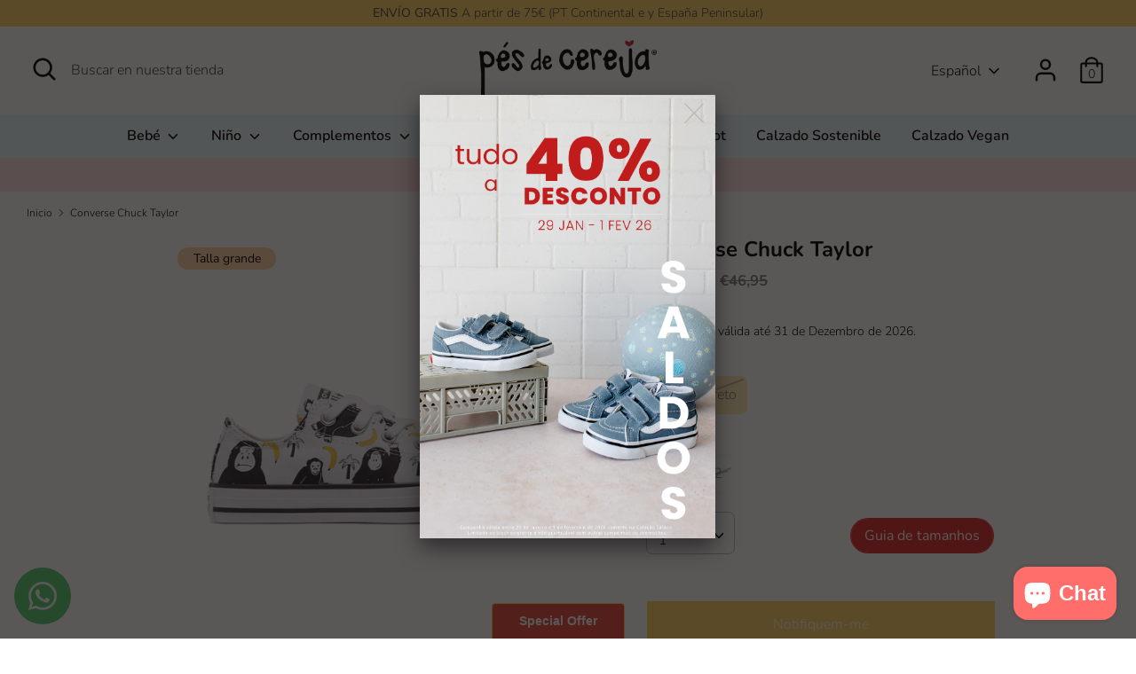

--- FILE ---
content_type: text/html; charset=utf-8
request_url: https://pesdecereja.pt/es-es/products/cv671128c
body_size: 90867
content:
<!doctype html>
<html class="no-js supports-no-cookies" lang="es">
<head> 
<!-- Google Tag Manager -->
<script>(function(w,d,s,l,i){w[l]=w[l]||[];w[l].push({'gtm.start':
new Date().getTime(),event:'gtm.js'});var f=d.getElementsByTagName(s)[0],
j=d.createElement(s),dl=l!='dataLayer'?'&l='+l:'';j.async=true;j.src=
'https://www.googletagmanager.com/gtm.js?id='+i+dl;f.parentNode.insertBefore(j,f);
})(window,document,'script','dataLayer','GTM-MJ5XCJJ');</script>
<!-- End Google Tag Manager -->
  <meta name="google-site-verification" content="UtzmoISPeAq4QbxPQ6qnYLk7-I9TT39MzOk_lppeP78" />
  <meta name="google-site-verification" content="x29mQ5zDaGbRlqdUyPnohPy5yPdLUUwjZDQNWz9fFVk" />
  
<link rel="stylesheet" href="https://cdnjs.cloudflare.com/ajax/libs/font-awesome/6.3.0/css/all.min.css" integrity="sha512-SzlrxWUlpfuzQ+pcUCosxcglQRNAq/DZjVsC0lE40xsADsfeQoEypE+enwcOiGjk/bSuGGKHEyjSoQ1zVisanQ==" crossorigin="anonymous" referrerpolicy="no-referrer" />
    <script src="https://ajax.googleapis.com/ajax/libs/jquery/3.6.3/jquery.min.js"></script>
    <script src='//pesdecereja.pt/cdn/shop/t/4/assets/product_boom_points.js?v=107488023615960685431668765162' defer='defer' ></script> 
    <script id='bm_product_variants' type='application/json'>
        [{"id":58430847320413,"title":"Branco\/Preto \/ 29","option1":"Branco\/Preto","option2":"29","option3":null,"sku":"CV671128C-239-41","requires_shipping":true,"taxable":true,"featured_image":null,"available":false,"name":"Converse Chuck Taylor - Branco\/Preto \/ 29","public_title":"Branco\/Preto \/ 29","options":["Branco\/Preto","29"],"price":3287,"weight":519,"compare_at_price":4695,"inventory_management":"shopify","barcode":"0194432816909","requires_selling_plan":false,"selling_plan_allocations":[]},{"id":58430847385949,"title":"Branco\/Preto \/ 32","option1":"Branco\/Preto","option2":"32","option3":null,"sku":"CV671128C-239-48","requires_shipping":true,"taxable":true,"featured_image":null,"available":false,"name":"Converse Chuck Taylor - Branco\/Preto \/ 32","public_title":"Branco\/Preto \/ 32","options":["Branco\/Preto","32"],"price":3287,"weight":519,"compare_at_price":4695,"inventory_management":"shopify","barcode":"0194432816855","requires_selling_plan":false,"selling_plan_allocations":[]}]
    </script>
    <script id='bm_product_selected_or_first_available_variant' type='application/json'>
        {"id":58430847320413,"title":"Branco\/Preto \/ 29","option1":"Branco\/Preto","option2":"29","option3":null,"sku":"CV671128C-239-41","requires_shipping":true,"taxable":true,"featured_image":null,"available":false,"name":"Converse Chuck Taylor - Branco\/Preto \/ 29","public_title":"Branco\/Preto \/ 29","options":["Branco\/Preto","29"],"price":3287,"weight":519,"compare_at_price":4695,"inventory_management":"shopify","barcode":"0194432816909","requires_selling_plan":false,"selling_plan_allocations":[]}
    </script>
    <script id='bm_product_metafields' type='application/json'>
        1671580812
    </script>
  <!-- Added by AVADA Joy -->
  <script>
  window.AVADA_JOY = window.AVADA_JOY || {};
  window.AVADA_JOY.shopId = 'GKsD0IzGqVNb9cate3dI';
  window.AVADA_JOY.status = true;
  window.AVADA_JOY.account_enabled = true;
  window.AVADA_JOY.login_url = "\/es-es\/account\/login";
  window.AVADA_JOY.register_url = "\/es-es\/account\/register";
  window.AVADA_JOY.customer = {
    id: null,
    email: null,
    first_name: null,
    last_name: null,
    point: null
  };
</script>
  <!-- /Added by AVADA Joy -->

  <meta charset="utf-8" />
<meta name="viewport" content="width=device-width,initial-scale=1.0" />
<meta http-equiv="X-UA-Compatible" content="IE=edge">

<link rel="preconnect" href="https://cdn.shopify.com" crossorigin>
<link rel="preconnect" href="https://fonts.shopify.com" crossorigin>
<link rel="preconnect" href="https://monorail-edge.shopifysvc.com"><link rel="preload" as="font" href="//pesdecereja.pt/cdn/fonts/nunito/nunito_n7.37cf9b8cf43b3322f7e6e13ad2aad62ab5dc9109.woff2" type="font/woff2" crossorigin>
<link rel="preload" as="font" href="//pesdecereja.pt/cdn/fonts/nunito/nunito_n3.c1d7c2242f5519d084eafc479d7cc132bcc8c480.woff2" type="font/woff2" crossorigin>
<link rel="preload" as="font" href="//pesdecereja.pt/cdn/fonts/nunito/nunito_n6.1a6c50dce2e2b3b0d31e02dbd9146b5064bea503.woff2" type="font/woff2" crossorigin>
<link rel="preload" as="font" href="//pesdecereja.pt/cdn/fonts/nunito/nunito_n6.1a6c50dce2e2b3b0d31e02dbd9146b5064bea503.woff2" type="font/woff2" crossorigin><link rel="preload" as="font" href="//pesdecereja.pt/cdn/fonts/nunito/nunito_n4.fc49103dc396b42cae9460289072d384b6c6eb63.woff2" type="font/woff2" crossorigin><link rel="preload" as="font" href="//pesdecereja.pt/cdn/fonts/nunito/nunito_i3.11db3ddffd5485d801b7a5d8a24c3b0e446751f1.woff2" type="font/woff2" crossorigin><link rel="preload" as="font" href="//pesdecereja.pt/cdn/fonts/nunito/nunito_i4.fd53bf99043ab6c570187ed42d1b49192135de96.woff2" type="font/woff2" crossorigin><link rel="preload" href="//pesdecereja.pt/cdn/shop/t/4/assets/vendor.js?v=41817386187007524081618930717" as="script">
<link rel="preload" href="//pesdecereja.pt/cdn/shop/t/4/assets/theme.js?v=55745721685741708701769445226" as="script"><link rel="canonical" href="https://pesdecereja.pt/es-es/products/cv671128c" /><link rel="shortcut icon" href="//pesdecereja.pt/cdn/shop/files/logo_semfundo.png?v=1614343257" type="image/png" /><meta name="description" content="Consulte aqui o guia de tamanhos A forma é grande, pelo que é recomendado levar o tamanho abaixo. Tamanhos CM 27 18,5 28 19 29 19,5 30 20 31 20,5 32 21 Clique aqui para ver como medir Os Converse são um clássico que passa de geração em geração. E estes novos Converse são irresistíveis. Com um estampado super giro, que ">
  <!-- Boost 1.6.11 -->
  <meta name="theme-color" content="#ffd469">
  <script src="//pesdecereja.pt/cdn/shop/t/4/assets/custom_bydas.js?v=149606144043807761661737557190" type="text/javascript"></script>
  
  <title>
    Converse Chuck Taylor | Pés de Cereja - Sapataria Infantil e Juvenil
    
    
    
  </title>

  


<meta property="og:site_name" content="Pés de Cereja">
<meta property="og:url" content="https://pesdecereja.pt/es-es/products/cv671128c">
<meta property="og:title" content="Converse Chuck Taylor">
<meta property="og:type" content="product">
<meta property="og:description" content="Consulte aqui o guia de tamanhos A forma é grande, pelo que é recomendado levar o tamanho abaixo. Tamanhos CM 27 18,5 28 19 29 19,5 30 20 31 20,5 32 21 Clique aqui para ver como medir Os Converse são um clássico que passa de geração em geração. E estes novos Converse são irresistíveis. Com um estampado super giro, que ">

  <meta property="og:price:amount" content="32,87">
  <meta property="og:price:currency" content="EUR">

<meta property="og:image" content="http://pesdecereja.pt/cdn/shop/files/CV671128C_1_33_1200x1200.jpg?v=1769125110">
      <meta property="og:image:width" content="1080">
      <meta property="og:image:height" content="1080">
    <meta property="og:image" content="http://pesdecereja.pt/cdn/shop/files/CV671128C_2_33_1200x1200.jpg?v=1769125111">
      <meta property="og:image:width" content="1080">
      <meta property="og:image:height" content="1080">
    <meta property="og:image" content="http://pesdecereja.pt/cdn/shop/files/CV671128C_3_33_1200x1200.jpg?v=1769125110">
      <meta property="og:image:width" content="1080">
      <meta property="og:image:height" content="1080">
    
<meta property="og:image:secure_url" content="https://pesdecereja.pt/cdn/shop/files/CV671128C_1_33_1200x1200.jpg?v=1769125110"><meta property="og:image:secure_url" content="https://pesdecereja.pt/cdn/shop/files/CV671128C_2_33_1200x1200.jpg?v=1769125111"><meta property="og:image:secure_url" content="https://pesdecereja.pt/cdn/shop/files/CV671128C_3_33_1200x1200.jpg?v=1769125110">


<meta name="twitter:card" content="summary_large_image">
<meta name="twitter:title" content="Converse Chuck Taylor">
<meta name="twitter:description" content="Consulte aqui o guia de tamanhos A forma é grande, pelo que é recomendado levar o tamanho abaixo. Tamanhos CM 27 18,5 28 19 29 19,5 30 20 31 20,5 32 21 Clique aqui para ver como medir Os Converse são um clássico que passa de geração em geração. E estes novos Converse são irresistíveis. Com um estampado super giro, que ">


  <link href="//pesdecereja.pt/cdn/shop/t/4/assets/styles.css?v=35199761059832989521769173217" rel="stylesheet" type="text/css" media="all" />
  <link href="//pesdecereja.pt/cdn/shop/t/4/assets/custom_bydas.css?v=85847313251389602961742812592" rel="stylesheet" type="text/css" media="all" />

  <script>
    document.documentElement.className = document.documentElement.className.replace('no-js', 'js');
    window.theme = window.theme || {};
    window.slate = window.slate || {};
    theme.moneyFormat = "€{{amount_with_comma_separator}}",
    theme.strings = {
      addToCart: "Agregar al carrito",
      unavailable: "No disponible",
      addressError: "No se puede encontrar esa dirección",
      addressNoResults: "No results for that address",
      addressQueryLimit: "Se ha excedido el límite de uso de la API de Google . Considere la posibilidad de actualizar a un \u003ca href=\"https:\/\/developers.google.com\/maps\/premium\/usage-limits\"\u003ePlan Premium\u003c\/a\u003e.",
      authError: "Hubo un problema de autenticación con su cuenta de Google Maps.",
      addingToCart: "Añadiendo",
      addedToCart: "Añadido",
      addedToCartPopupTitle: "Añadido:",
      addedToCartPopupItems: "Cantidad",
      addedToCartPopupSubtotal: "Subtotal",
      addedToCartPopupGoToCart: "Finalizar pedido",
      cartTermsNotChecked: "Debe aceptar los términos y condiciones antes de continuar.",
      searchLoading: "Cargando",
      searchMoreResults: "Ver los resultados",
      searchNoResults: "No hay resultados",
      priceFrom: "Desde",
      quantityTooHigh: "Solo puedes tener {{ quantity }} en tu carrito",
      onSale: "En oferta",
      soldOut: "Agotado",
      unitPriceSeparator: " \/ ",
      close: "Cerrar",
      cart_shipping_calculator_hide_calculator: "Ocultar calculadora de envío",
      cart_shipping_calculator_title: "Obtenga estimaciones de envío",
      cart_general_hide_note: "Ocultar instrucciones para el vendedor",
      cart_general_show_note: "Añadir instrucciones para el vendedor",
      previous: "Anterior",
      next: "Siguiente"
    }
    theme.routes = {
      account_login_url: '/es-es/account/login',
      account_register_url: '/es-es/account/register',
      account_addresses_url: '/es-es/account/addresses',
      search_url: '/es-es/search',
      cart_url: '/es-es/cart',
      cart_add_url: '/es-es/cart/add',
      cart_change_url: '/es-es/cart/change',
      product_recommendations_url: '/es-es/recommendations/products'
    }
    theme.settings = {
      uniformProductGridImagesEnabled: false,
      soldLabelEnabled: true,
      saleLabelEnabled: true,
      gridShowVendor: false
    }
  </script>

  

  

  <!-- Avada Email Marketing Script -->
 

<script>window.AVADA_EM_POPUP_CACHE = 1639144033717;window.AVADA_EM_PUSH_CACHE = 1639143262126;</script>








        <script>
            const date = new Date();
            window.AVADA_EM = window.AVADA_EM || {};
            window.AVADA_EM.template = "product";
            window.AVADA_EM.shopId = 'rTeg8FECvPzayrOoJjgy';
            const params = new URL(document.location).searchParams;
            if (params.get('_avde') && params.get('redirectUrl')) {
              window.location.replace(params.get('redirectUrl'));
            }
            window.AVADA_EM.isTrackingEnabled = false;
            window.AVADA_EM.cart = {"note":null,"attributes":{},"original_total_price":0,"total_price":0,"total_discount":0,"total_weight":0.0,"item_count":0,"items":[],"requires_shipping":false,"currency":"EUR","items_subtotal_price":0,"cart_level_discount_applications":[],"checkout_charge_amount":0};
        </script>
  <!-- /Avada Email Marketing Script -->

<script>window.performance && window.performance.mark && window.performance.mark('shopify.content_for_header.start');</script><meta name="facebook-domain-verification" content="i5uwrz952frl2b1pz7z59jtmcua7mu">
<meta name="facebook-domain-verification" content="v57sdz4xc5oevekjh96pg66nsz6nn8">
<meta name="google-site-verification" content="x29mQ5zDaGbRlqdUyPnohPy5yPdLUUwjZDQNWz9fFVk">
<meta id="shopify-digital-wallet" name="shopify-digital-wallet" content="/53204320454/digital_wallets/dialog">
<meta name="shopify-checkout-api-token" content="c1d78063ade64d0fcf8543d84b79a673">
<meta id="in-context-paypal-metadata" data-shop-id="53204320454" data-venmo-supported="false" data-environment="production" data-locale="es_ES" data-paypal-v4="true" data-currency="EUR">
<link rel="alternate" hreflang="x-default" href="https://pesdecereja.pt/products/cv671128c">
<link rel="alternate" hreflang="pt" href="https://pesdecereja.pt/products/cv671128c">
<link rel="alternate" hreflang="en" href="https://pesdecereja.pt/en/products/cv671128c">
<link rel="alternate" hreflang="es" href="https://pesdecereja.pt/es/products/cv671128c">
<link rel="alternate" hreflang="es-ES" href="https://pesdecereja.pt/es-es/products/cv671128c">
<link rel="alternate" hreflang="pt-ES" href="https://pesdecereja.pt/pt-es/products/cv671128c">
<link rel="alternate" type="application/json+oembed" href="https://pesdecereja.pt/es-es/products/cv671128c.oembed">
<script async="async" src="/checkouts/internal/preloads.js?locale=es-ES"></script>
<link rel="preconnect" href="https://shop.app" crossorigin="anonymous">
<script async="async" src="https://shop.app/checkouts/internal/preloads.js?locale=es-ES&shop_id=53204320454" crossorigin="anonymous"></script>
<script id="apple-pay-shop-capabilities" type="application/json">{"shopId":53204320454,"countryCode":"PT","currencyCode":"EUR","merchantCapabilities":["supports3DS"],"merchantId":"gid:\/\/shopify\/Shop\/53204320454","merchantName":"Pés de Cereja","requiredBillingContactFields":["postalAddress","email","phone"],"requiredShippingContactFields":["postalAddress","email","phone"],"shippingType":"shipping","supportedNetworks":["visa","maestro","masterCard","amex"],"total":{"type":"pending","label":"Pés de Cereja","amount":"1.00"},"shopifyPaymentsEnabled":true,"supportsSubscriptions":true}</script>
<script id="shopify-features" type="application/json">{"accessToken":"c1d78063ade64d0fcf8543d84b79a673","betas":["rich-media-storefront-analytics"],"domain":"pesdecereja.pt","predictiveSearch":true,"shopId":53204320454,"locale":"es"}</script>
<script>var Shopify = Shopify || {};
Shopify.shop = "pes-de-cereja.myshopify.com";
Shopify.locale = "es";
Shopify.currency = {"active":"EUR","rate":"1.0"};
Shopify.country = "ES";
Shopify.theme = {"name":"Boost_Oficial_01072021","id":121985663174,"schema_name":"Boost","schema_version":"1.6.11","theme_store_id":863,"role":"main"};
Shopify.theme.handle = "null";
Shopify.theme.style = {"id":null,"handle":null};
Shopify.cdnHost = "pesdecereja.pt/cdn";
Shopify.routes = Shopify.routes || {};
Shopify.routes.root = "/es-es/";</script>
<script type="module">!function(o){(o.Shopify=o.Shopify||{}).modules=!0}(window);</script>
<script>!function(o){function n(){var o=[];function n(){o.push(Array.prototype.slice.apply(arguments))}return n.q=o,n}var t=o.Shopify=o.Shopify||{};t.loadFeatures=n(),t.autoloadFeatures=n()}(window);</script>
<script>
  window.ShopifyPay = window.ShopifyPay || {};
  window.ShopifyPay.apiHost = "shop.app\/pay";
  window.ShopifyPay.redirectState = null;
</script>
<script id="shop-js-analytics" type="application/json">{"pageType":"product"}</script>
<script defer="defer" async type="module" src="//pesdecereja.pt/cdn/shopifycloud/shop-js/modules/v2/client.init-shop-cart-sync_BFpxDrjM.es.esm.js"></script>
<script defer="defer" async type="module" src="//pesdecereja.pt/cdn/shopifycloud/shop-js/modules/v2/chunk.common_CnP21gUX.esm.js"></script>
<script defer="defer" async type="module" src="//pesdecereja.pt/cdn/shopifycloud/shop-js/modules/v2/chunk.modal_D61HrJrg.esm.js"></script>
<script type="module">
  await import("//pesdecereja.pt/cdn/shopifycloud/shop-js/modules/v2/client.init-shop-cart-sync_BFpxDrjM.es.esm.js");
await import("//pesdecereja.pt/cdn/shopifycloud/shop-js/modules/v2/chunk.common_CnP21gUX.esm.js");
await import("//pesdecereja.pt/cdn/shopifycloud/shop-js/modules/v2/chunk.modal_D61HrJrg.esm.js");

  window.Shopify.SignInWithShop?.initShopCartSync?.({"fedCMEnabled":true,"windoidEnabled":true});

</script>
<script>
  window.Shopify = window.Shopify || {};
  if (!window.Shopify.featureAssets) window.Shopify.featureAssets = {};
  window.Shopify.featureAssets['shop-js'] = {"shop-cart-sync":["modules/v2/client.shop-cart-sync_DunGk5rn.es.esm.js","modules/v2/chunk.common_CnP21gUX.esm.js","modules/v2/chunk.modal_D61HrJrg.esm.js"],"init-fed-cm":["modules/v2/client.init-fed-cm_Bhr0vd71.es.esm.js","modules/v2/chunk.common_CnP21gUX.esm.js","modules/v2/chunk.modal_D61HrJrg.esm.js"],"init-shop-email-lookup-coordinator":["modules/v2/client.init-shop-email-lookup-coordinator_Cgf-1HKc.es.esm.js","modules/v2/chunk.common_CnP21gUX.esm.js","modules/v2/chunk.modal_D61HrJrg.esm.js"],"init-windoid":["modules/v2/client.init-windoid_RKlvBm7f.es.esm.js","modules/v2/chunk.common_CnP21gUX.esm.js","modules/v2/chunk.modal_D61HrJrg.esm.js"],"shop-button":["modules/v2/client.shop-button_DcwUN_L_.es.esm.js","modules/v2/chunk.common_CnP21gUX.esm.js","modules/v2/chunk.modal_D61HrJrg.esm.js"],"shop-cash-offers":["modules/v2/client.shop-cash-offers_zT3TeJrS.es.esm.js","modules/v2/chunk.common_CnP21gUX.esm.js","modules/v2/chunk.modal_D61HrJrg.esm.js"],"shop-toast-manager":["modules/v2/client.shop-toast-manager_Dhsh6ZDd.es.esm.js","modules/v2/chunk.common_CnP21gUX.esm.js","modules/v2/chunk.modal_D61HrJrg.esm.js"],"init-shop-cart-sync":["modules/v2/client.init-shop-cart-sync_BFpxDrjM.es.esm.js","modules/v2/chunk.common_CnP21gUX.esm.js","modules/v2/chunk.modal_D61HrJrg.esm.js"],"init-customer-accounts-sign-up":["modules/v2/client.init-customer-accounts-sign-up__zAQf6yH.es.esm.js","modules/v2/client.shop-login-button_DmGuuAqh.es.esm.js","modules/v2/chunk.common_CnP21gUX.esm.js","modules/v2/chunk.modal_D61HrJrg.esm.js"],"pay-button":["modules/v2/client.pay-button_BSqAUYU_.es.esm.js","modules/v2/chunk.common_CnP21gUX.esm.js","modules/v2/chunk.modal_D61HrJrg.esm.js"],"init-customer-accounts":["modules/v2/client.init-customer-accounts_BUX2wPcc.es.esm.js","modules/v2/client.shop-login-button_DmGuuAqh.es.esm.js","modules/v2/chunk.common_CnP21gUX.esm.js","modules/v2/chunk.modal_D61HrJrg.esm.js"],"avatar":["modules/v2/client.avatar_BTnouDA3.es.esm.js"],"init-shop-for-new-customer-accounts":["modules/v2/client.init-shop-for-new-customer-accounts_C3NVS8-R.es.esm.js","modules/v2/client.shop-login-button_DmGuuAqh.es.esm.js","modules/v2/chunk.common_CnP21gUX.esm.js","modules/v2/chunk.modal_D61HrJrg.esm.js"],"shop-follow-button":["modules/v2/client.shop-follow-button_BoBKYaAK.es.esm.js","modules/v2/chunk.common_CnP21gUX.esm.js","modules/v2/chunk.modal_D61HrJrg.esm.js"],"checkout-modal":["modules/v2/client.checkout-modal_BzXpoShc.es.esm.js","modules/v2/chunk.common_CnP21gUX.esm.js","modules/v2/chunk.modal_D61HrJrg.esm.js"],"shop-login-button":["modules/v2/client.shop-login-button_DmGuuAqh.es.esm.js","modules/v2/chunk.common_CnP21gUX.esm.js","modules/v2/chunk.modal_D61HrJrg.esm.js"],"lead-capture":["modules/v2/client.lead-capture_ClopgrIx.es.esm.js","modules/v2/chunk.common_CnP21gUX.esm.js","modules/v2/chunk.modal_D61HrJrg.esm.js"],"shop-login":["modules/v2/client.shop-login_DQ0hrHfi.es.esm.js","modules/v2/chunk.common_CnP21gUX.esm.js","modules/v2/chunk.modal_D61HrJrg.esm.js"],"payment-terms":["modules/v2/client.payment-terms_Bawo8ezy.es.esm.js","modules/v2/chunk.common_CnP21gUX.esm.js","modules/v2/chunk.modal_D61HrJrg.esm.js"]};
</script>
<script>(function() {
  var isLoaded = false;
  function asyncLoad() {
    if (isLoaded) return;
    isLoaded = true;
    var urls = ["\/\/www.powr.io\/powr.js?powr-token=pes-de-cereja.myshopify.com\u0026external-type=shopify\u0026shop=pes-de-cereja.myshopify.com","https:\/\/s3.eu-west-1.amazonaws.com\/production-klarna-il-shopify-osm\/a6c5e37d3b587ca7438f15aa90b429b47085a035\/pes-de-cereja.myshopify.com-1708619797116.js?shop=pes-de-cereja.myshopify.com","https:\/\/cdn.hextom.com\/js\/ultimatesalesboost.js?shop=pes-de-cereja.myshopify.com"];
    for (var i = 0; i < urls.length; i++) {
      var s = document.createElement('script');
      s.type = 'text/javascript';
      s.async = true;
      s.src = urls[i];
      var x = document.getElementsByTagName('script')[0];
      x.parentNode.insertBefore(s, x);
    }
  };
  if(window.attachEvent) {
    window.attachEvent('onload', asyncLoad);
  } else {
    window.addEventListener('load', asyncLoad, false);
  }
})();</script>
<script id="__st">var __st={"a":53204320454,"offset":0,"reqid":"fcccc34e-db9c-4809-b61f-8b43b75ca227-1769739732","pageurl":"pesdecereja.pt\/es-es\/products\/cv671128c","u":"dfb9dbe68547","p":"product","rtyp":"product","rid":15592205910365};</script>
<script>window.ShopifyPaypalV4VisibilityTracking = true;</script>
<script id="captcha-bootstrap">!function(){'use strict';const t='contact',e='account',n='new_comment',o=[[t,t],['blogs',n],['comments',n],[t,'customer']],c=[[e,'customer_login'],[e,'guest_login'],[e,'recover_customer_password'],[e,'create_customer']],r=t=>t.map((([t,e])=>`form[action*='/${t}']:not([data-nocaptcha='true']) input[name='form_type'][value='${e}']`)).join(','),a=t=>()=>t?[...document.querySelectorAll(t)].map((t=>t.form)):[];function s(){const t=[...o],e=r(t);return a(e)}const i='password',u='form_key',d=['recaptcha-v3-token','g-recaptcha-response','h-captcha-response',i],f=()=>{try{return window.sessionStorage}catch{return}},m='__shopify_v',_=t=>t.elements[u];function p(t,e,n=!1){try{const o=window.sessionStorage,c=JSON.parse(o.getItem(e)),{data:r}=function(t){const{data:e,action:n}=t;return t[m]||n?{data:e,action:n}:{data:t,action:n}}(c);for(const[e,n]of Object.entries(r))t.elements[e]&&(t.elements[e].value=n);n&&o.removeItem(e)}catch(o){console.error('form repopulation failed',{error:o})}}const l='form_type',E='cptcha';function T(t){t.dataset[E]=!0}const w=window,h=w.document,L='Shopify',v='ce_forms',y='captcha';let A=!1;((t,e)=>{const n=(g='f06e6c50-85a8-45c8-87d0-21a2b65856fe',I='https://cdn.shopify.com/shopifycloud/storefront-forms-hcaptcha/ce_storefront_forms_captcha_hcaptcha.v1.5.2.iife.js',D={infoText:'Protegido por hCaptcha',privacyText:'Privacidad',termsText:'Términos'},(t,e,n)=>{const o=w[L][v],c=o.bindForm;if(c)return c(t,g,e,D).then(n);var r;o.q.push([[t,g,e,D],n]),r=I,A||(h.body.append(Object.assign(h.createElement('script'),{id:'captcha-provider',async:!0,src:r})),A=!0)});var g,I,D;w[L]=w[L]||{},w[L][v]=w[L][v]||{},w[L][v].q=[],w[L][y]=w[L][y]||{},w[L][y].protect=function(t,e){n(t,void 0,e),T(t)},Object.freeze(w[L][y]),function(t,e,n,w,h,L){const[v,y,A,g]=function(t,e,n){const i=e?o:[],u=t?c:[],d=[...i,...u],f=r(d),m=r(i),_=r(d.filter((([t,e])=>n.includes(e))));return[a(f),a(m),a(_),s()]}(w,h,L),I=t=>{const e=t.target;return e instanceof HTMLFormElement?e:e&&e.form},D=t=>v().includes(t);t.addEventListener('submit',(t=>{const e=I(t);if(!e)return;const n=D(e)&&!e.dataset.hcaptchaBound&&!e.dataset.recaptchaBound,o=_(e),c=g().includes(e)&&(!o||!o.value);(n||c)&&t.preventDefault(),c&&!n&&(function(t){try{if(!f())return;!function(t){const e=f();if(!e)return;const n=_(t);if(!n)return;const o=n.value;o&&e.removeItem(o)}(t);const e=Array.from(Array(32),(()=>Math.random().toString(36)[2])).join('');!function(t,e){_(t)||t.append(Object.assign(document.createElement('input'),{type:'hidden',name:u})),t.elements[u].value=e}(t,e),function(t,e){const n=f();if(!n)return;const o=[...t.querySelectorAll(`input[type='${i}']`)].map((({name:t})=>t)),c=[...d,...o],r={};for(const[a,s]of new FormData(t).entries())c.includes(a)||(r[a]=s);n.setItem(e,JSON.stringify({[m]:1,action:t.action,data:r}))}(t,e)}catch(e){console.error('failed to persist form',e)}}(e),e.submit())}));const S=(t,e)=>{t&&!t.dataset[E]&&(n(t,e.some((e=>e===t))),T(t))};for(const o of['focusin','change'])t.addEventListener(o,(t=>{const e=I(t);D(e)&&S(e,y())}));const B=e.get('form_key'),M=e.get(l),P=B&&M;t.addEventListener('DOMContentLoaded',(()=>{const t=y();if(P)for(const e of t)e.elements[l].value===M&&p(e,B);[...new Set([...A(),...v().filter((t=>'true'===t.dataset.shopifyCaptcha))])].forEach((e=>S(e,t)))}))}(h,new URLSearchParams(w.location.search),n,t,e,['guest_login'])})(!0,!0)}();</script>
<script integrity="sha256-4kQ18oKyAcykRKYeNunJcIwy7WH5gtpwJnB7kiuLZ1E=" data-source-attribution="shopify.loadfeatures" defer="defer" src="//pesdecereja.pt/cdn/shopifycloud/storefront/assets/storefront/load_feature-a0a9edcb.js" crossorigin="anonymous"></script>
<script crossorigin="anonymous" defer="defer" src="//pesdecereja.pt/cdn/shopifycloud/storefront/assets/shopify_pay/storefront-65b4c6d7.js?v=20250812"></script>
<script data-source-attribution="shopify.dynamic_checkout.dynamic.init">var Shopify=Shopify||{};Shopify.PaymentButton=Shopify.PaymentButton||{isStorefrontPortableWallets:!0,init:function(){window.Shopify.PaymentButton.init=function(){};var t=document.createElement("script");t.src="https://pesdecereja.pt/cdn/shopifycloud/portable-wallets/latest/portable-wallets.es.js",t.type="module",document.head.appendChild(t)}};
</script>
<script data-source-attribution="shopify.dynamic_checkout.buyer_consent">
  function portableWalletsHideBuyerConsent(e){var t=document.getElementById("shopify-buyer-consent"),n=document.getElementById("shopify-subscription-policy-button");t&&n&&(t.classList.add("hidden"),t.setAttribute("aria-hidden","true"),n.removeEventListener("click",e))}function portableWalletsShowBuyerConsent(e){var t=document.getElementById("shopify-buyer-consent"),n=document.getElementById("shopify-subscription-policy-button");t&&n&&(t.classList.remove("hidden"),t.removeAttribute("aria-hidden"),n.addEventListener("click",e))}window.Shopify?.PaymentButton&&(window.Shopify.PaymentButton.hideBuyerConsent=portableWalletsHideBuyerConsent,window.Shopify.PaymentButton.showBuyerConsent=portableWalletsShowBuyerConsent);
</script>
<script>
  function portableWalletsCleanup(e){e&&e.src&&console.error("Failed to load portable wallets script "+e.src);var t=document.querySelectorAll("shopify-accelerated-checkout .shopify-payment-button__skeleton, shopify-accelerated-checkout-cart .wallet-cart-button__skeleton"),e=document.getElementById("shopify-buyer-consent");for(let e=0;e<t.length;e++)t[e].remove();e&&e.remove()}function portableWalletsNotLoadedAsModule(e){e instanceof ErrorEvent&&"string"==typeof e.message&&e.message.includes("import.meta")&&"string"==typeof e.filename&&e.filename.includes("portable-wallets")&&(window.removeEventListener("error",portableWalletsNotLoadedAsModule),window.Shopify.PaymentButton.failedToLoad=e,"loading"===document.readyState?document.addEventListener("DOMContentLoaded",window.Shopify.PaymentButton.init):window.Shopify.PaymentButton.init())}window.addEventListener("error",portableWalletsNotLoadedAsModule);
</script>

<script type="module" src="https://pesdecereja.pt/cdn/shopifycloud/portable-wallets/latest/portable-wallets.es.js" onError="portableWalletsCleanup(this)" crossorigin="anonymous"></script>
<script nomodule>
  document.addEventListener("DOMContentLoaded", portableWalletsCleanup);
</script>

<script id='scb4127' type='text/javascript' async='' src='https://pesdecereja.pt/cdn/shopifycloud/privacy-banner/storefront-banner.js'></script><link id="shopify-accelerated-checkout-styles" rel="stylesheet" media="screen" href="https://pesdecereja.pt/cdn/shopifycloud/portable-wallets/latest/accelerated-checkout-backwards-compat.css" crossorigin="anonymous">
<style id="shopify-accelerated-checkout-cart">
        #shopify-buyer-consent {
  margin-top: 1em;
  display: inline-block;
  width: 100%;
}

#shopify-buyer-consent.hidden {
  display: none;
}

#shopify-subscription-policy-button {
  background: none;
  border: none;
  padding: 0;
  text-decoration: underline;
  font-size: inherit;
  cursor: pointer;
}

#shopify-subscription-policy-button::before {
  box-shadow: none;
}

      </style>
<script id="sections-script" data-sections="product-recommendations" defer="defer" src="//pesdecereja.pt/cdn/shop/t/4/compiled_assets/scripts.js?v=11203"></script>
<script>window.performance && window.performance.mark && window.performance.mark('shopify.content_for_header.end');</script>
<script type="text/javascript">window.moneyFormat = "€{{amount_with_comma_separator}}";
  window.shopCurrency = "EUR";
  window.assetsUrl = '//pesdecereja.pt/cdn/shop/t/4/assets/';
</script>
<script>
  window.globoRelatedProductsConfig = {
    apiUrl: "https://related-products.globosoftware.net/v2/public/api",
    alternateApiUrl: "https://related-products.globosoftware.net/v2/public",
    shop: "pes-de-cereja.myshopify.com",
    shopNumber: 33370,
    domain: "pesdecereja.pt",
    customer:null,
    urls: {
      search: "\/es-es\/search",
      collection: "\/es-es\/collections",
    },
    page: 'product',
    translation: {"add_to_cart":"Add to cart","added_to_cart":"Added to cart","add_selected_to_cart":"Add selected to cart","added_selected_to_cart":"Added selected to cart","sale":"Sale","total_price":"Total price:","this_item":"This item:","sold_out":"Sold out","add_to_cart_short":"ADD","added_to_cart_short":"ADDED"},
    settings: {"redirect":true,"new_tab":true,"image_ratio":"400:500","visible_tags":null,"hidden_tags":null,"exclude_tags":null,"carousel_autoplay":false,"carousel_disable_in_mobile":false,"carousel_loop":true,"carousel_rtl":false,"carousel_items":"5","sold_out":false,"discount":{"enable":false,"condition":"any","type":"percentage","value":10}},
    manualRecommendations: {},
    boughtTogetherIds: {},
    trendingProducts: [7093714616518,7164900081862,7164285812934,7146784981190,6599247691974,6243374596294,6911309054150,6243342680262,6745368559814,6243666133190,6243656794310,6774087647430,6745519620294,6954206036166,7096937349318,7169136459974,7093714223302,6638300987590,6745598984390,6243668656326,7097575702726,6243529621702,6716091269318,7200623722694,6243448291526,7182473822406,6917849317574,6917849350342,6243651748038,6243354575046,6243513008326,6708142047430,6243273605318,6922067542214,6582892822726,6243278061766,6776445665478,6243323052230,6243423256774,6808152146118,6243633397958,6594432565446,6776471912646,6243380625606,6802795659462,6934301507782,6243333505222,6243424207046,6819849404614,6827224137926,6613784494278,6741248803014,6243527753926,7146556391622,6904321114310,6243329638598,6889120465094,6243346579654,6243675275462,6701280297158,6711682105542,6243395305670,7192909611206,6243432497350,6243507011782,7158941188294,6243279536326,6769280123078,6243279864006,7093715632326,6243396255942,6243613114566,6745673269446,6701279150278,7197098115270,6802547933382,6243646177478,6243401171142,6243517235398,7183954772166,6716311240902,6243511173318,6876237824198,6243447177414,6933129789638,6243451076806,6819895705798,6243421520070,6243366371526,6608870768838,6990434730182,6776420597958,6571799118022,6243481813190,6894342602950,7072214483142,6243608264902,6631239352518,6243345924294,6243652075718],
    productBoughtTogether: {"type":"product_bought_together","enable":false,"title":{"text":"Frequently Bought Together","color":"#212121","fontSize":"25","align":"left"},"subtitle":{"text":"","color":"#212121","fontSize":"18"},"limit":10,"maxWidth":1170,"conditions":[{"id":"bought_together","status":1},{"id":"manual","status":1},{"id":"vendor","type":"same","status":1},{"id":"type","type":"same","status":1},{"id":"collection","type":"same","status":1},{"id":"tags","type":"same","status":1},{"id":"global","status":1}],"template":{"id":"2","elements":["price","addToCartBtn","variantSelector","saleLabel"],"productTitle":{"fontSize":"15","color":"#212121"},"productPrice":{"fontSize":"14","color":"#212121"},"productOldPrice":{"fontSize":16,"color":"#919191"},"button":{"fontSize":"14","color":"#ffffff","backgroundColor":"#212121"},"saleLabel":{"color":"#fff","backgroundColor":"#c00000"},"this_item":true,"selected":true},"random":false,"discount":true},
    productRelated: {"type":"product_related","enable":false,"title":{"text":"Related products","color":"#212121","fontSize":"25","align":"center"},"subtitle":{"text":null,"color":"#212121","fontSize":"18"},"limit":10,"maxWidth":1170,"conditions":[{"id":"manual","status":0},{"id":"bought_together","status":0},{"id":"vendor","type":"same","status":1},{"id":"type","type":"same","status":1},{"id":"collection","type":"same","status":1},{"id":"tags","type":"same","status":1},{"id":"global","status":1}],"template":{"id":"1","elements":["price","addToCartBtn","variantSelector","saleLabel"],"productTitle":{"fontSize":"15","color":"#212121"},"productPrice":{"fontSize":"14","color":"#212121"},"productOldPrice":{"fontSize":16,"color":"#919191"},"button":{"fontSize":"14","color":"#ffffff","backgroundColor":"#212121"},"saleLabel":{"color":"#fff","backgroundColor":"#c00000"},"this_item":false,"selected":false},"random":false,"discount":false},
    cart: {"type":"cart","enable":false,"title":{"text":"What else do you need?","color":"#212121","fontSize":"20","align":"left"},"subtitle":{"text":null,"color":"#212121","fontSize":"18"},"limit":10,"maxWidth":1170,"conditions":[{"id":"manual","status":0},{"id":"bought_together","status":0},{"id":"tags","type":"same","status":1},{"id":"global","status":1}],"template":{"id":"1","elements":["price","addToCartBtn","variantSelector","saleLabel"],"productTitle":{"fontSize":"14","color":"#212121"},"productPrice":{"fontSize":"14","color":"#212121"},"productOldPrice":{"fontSize":16,"color":"#919191"},"button":{"fontSize":"15","color":"#ffffff","backgroundColor":"#212121"},"saleLabel":{"color":"#fff","backgroundColor":"#c00000"},"this_item":true,"selected":true},"random":false,"discount":false},
    basis_collection_handle: 'globo_basis_collection',
    widgets: [],
    offers: [],
    view_name: 'globo.alsobought',
    cart_properties_name: '_bundle',
    upsell_properties_name: '_upsell_bundle',
    discounted_ids: [],
    discount_min_amount: 0,
    offerdiscounted_ids: [],
    offerdiscount_min_amount: 0,data: {
      ids: ["15592205910365"],
      vendors: ["Outlet"],
      types: ["Ténis"],
      tags: ["27","28","29","30","31","32","all star criança","all star estampadas","all star menina","all star menino","Branco\/Preto","calça grande","Chuck Taylor","chuck taylor criança","Converse","converse chuck taylor","converse criança","converse menina","converse menino","Outlet","SALDOS","sapatilhas criança","sapatilhas menina","sapatilhas menino","sapatilhas para criança","tenis menina","Ténis","ténis menino","ténis para menina","ténis para menino"],
      collections: []
    },product: {
        id: "15592205910365",
        title: "Converse Chuck Taylor",
        handle: "cv671128c",
        price: 3287,
        compare_at_price: 4695,
        images: ["//pesdecereja.pt/cdn/shop/files/CV671128C_1_33.jpg?v=1769125110"],
         variants: [{"id":58430847320413,"title":"Branco\/Preto \/ 29","option1":"Branco\/Preto","option2":"29","option3":null,"sku":"CV671128C-239-41","requires_shipping":true,"taxable":true,"featured_image":null,"available":false,"name":"Converse Chuck Taylor - Branco\/Preto \/ 29","public_title":"Branco\/Preto \/ 29","options":["Branco\/Preto","29"],"price":3287,"weight":519,"compare_at_price":4695,"inventory_management":"shopify","barcode":"0194432816909","requires_selling_plan":false,"selling_plan_allocations":[]},{"id":58430847385949,"title":"Branco\/Preto \/ 32","option1":"Branco\/Preto","option2":"32","option3":null,"sku":"CV671128C-239-48","requires_shipping":true,"taxable":true,"featured_image":null,"available":false,"name":"Converse Chuck Taylor - Branco\/Preto \/ 32","public_title":"Branco\/Preto \/ 32","options":["Branco\/Preto","32"],"price":3287,"weight":519,"compare_at_price":4695,"inventory_management":"shopify","barcode":"0194432816855","requires_selling_plan":false,"selling_plan_allocations":[]}],
         available: false,
        vendor: "Outlet",
        product_type: "Ténis",
        tags: ["27","28","29","30","31","32","all star criança","all star estampadas","all star menina","all star menino","Branco\/Preto","calça grande","Chuck Taylor","chuck taylor criança","Converse","converse chuck taylor","converse criança","converse menina","converse menino","Outlet","SALDOS","sapatilhas criança","sapatilhas menina","sapatilhas menino","sapatilhas para criança","tenis menina","Ténis","ténis menino","ténis para menina","ténis para menino"],
        published_at:"2021-02-24 00:00:00 +0000"
              },upselldatas:{},
    cartitems:[],
    no_image_url: "https://cdn.shopify.com/s/images/admin/no-image-large.gif"
  };
</script>
<script>globoRelatedProductsConfig.data.collections = globoRelatedProductsConfig.data.collections.concat(["black-friday","all","todos-os-produtos","globofilter-best-selling-products-index"]);globoRelatedProductsConfig.boughtTogetherIds[15592205910365] =false;
  
    globoRelatedProductsConfig.upselldatas[15592205910365] = {
      title: "Converse Chuck Taylor",
      collections :["black-friday","all","todos-os-produtos","globofilter-best-selling-products-index"],
      tags:["27","28","29","30","31","32","all star criança","all star estampadas","all star menina","all star menino","Branco\/Preto","calça grande","Chuck Taylor","chuck taylor criança","Converse","converse chuck taylor","converse criança","converse menina","converse menino","Outlet","SALDOS","sapatilhas criança","sapatilhas menina","sapatilhas menino","sapatilhas para criança","tenis menina","Ténis","ténis menino","ténis para menina","ténis para menino"],
      product_type:"Ténis"};
</script><script defer src="//pesdecereja.pt/cdn/shop/t/4/assets/globo.alsobought.data.js?v=53510224663008845781644620874" type="text/javascript"></script>

<script defer src="//pesdecereja.pt/cdn/shop/t/4/assets/globo.alsobought.min.js?v=41198051649498187271644620879" type="text/javascript"></script>
<link rel="preload stylesheet" href="//pesdecereja.pt/cdn/shop/t/4/assets/globo.alsobought.css?v=89341166247815665351644835254" as="style">


                  <script src="//pesdecereja.pt/cdn/shop/t/4/assets/bss-file-configdata.js?v=175264625816938017131696437908" type="text/javascript"></script> <script src="//pesdecereja.pt/cdn/shop/t/4/assets/bss-file-configdata-banner.js?v=151034973688681356691683236807" type="text/javascript"></script> <script src="//pesdecereja.pt/cdn/shop/t/4/assets/bss-file-configdata-popup.js?v=173992696638277510541683236808" type="text/javascript"></script><script>
                if (typeof BSS_PL == 'undefined') {
                    var BSS_PL = {};
                }
                var bssPlApiServer = "https://product-labels-pro.bsscommerce.com";
                BSS_PL.customerTags = 'null';
                BSS_PL.customerId = 'null';
                BSS_PL.configData = configDatas;
                BSS_PL.configDataBanner = configDataBanners ? configDataBanners : [];
                BSS_PL.configDataPopup = configDataPopups ? configDataPopups : [];
                BSS_PL.storeId = 8659;
                BSS_PL.currentPlan = "free";
                BSS_PL.storeIdCustomOld = "10678";
                BSS_PL.storeIdOldWIthPriority = "12200";
                BSS_PL.apiServerProduction = "https://product-labels-pro.bsscommerce.com";
                
                BSS_PL.integration = {"laiReview":{"status":0,"config":[]}}
                </script>
            <style>
.homepage-slideshow .slick-slide .bss_pl_img {
    visibility: hidden !important;
}
</style>
<script>
function bssFixSupportAppendHtmlLabel($, BSS_PL, parent, page, htmlLabel) {
  let appended = false;
  if (
    page == 'products' &&
    !$(parent).parent().parent().hasClass('media-thumbnail') &&
    $(parent).hasClass('global-border-radius')
  ) {
    $(parent).prepend(htmlLabel);
    appended = true;
  }
  return appended;
}
</script>
                    <!-- "snippets/hulkcode_common.liquid" was not rendered, the associated app was uninstalled --><script src='https://ha-product-option.nyc3.digitaloceanspaces.com/assets/api/v2/hulkcode.js' defer='defer'></script>
  <link href="//pesdecereja.pt/cdn/shop/t/4/assets/shopstorm-apps.scss.css?v=14702700591514488611646364021" rel="stylesheet" type="text/css" media="all" />
  <script async src="https://app-cdn.productcustomizer.com/assets/storefront/product-customizer-v2-cbc02a533fcb6d7248a62c040b8801e309e8d63d36a8a0a4455cd5327782004b.js?shop=pes-de-cereja.myshopify.com" type="text/javascript"></script>
  <script src="https://shopoe.net/app.js"></script>
<link rel="dns-prefetch" href="https://cdn.secomapp.com/">
<link rel="dns-prefetch" href="https://ajax.googleapis.com/">
<link rel="dns-prefetch" href="https://cdnjs.cloudflare.com/">
<link rel="preload" as="stylesheet" href="//pesdecereja.pt/cdn/shop/t/4/assets/sca-pp.css?v=20362306669520142751678277820">

<link rel="stylesheet" href="//pesdecereja.pt/cdn/shop/t/4/assets/sca-pp.css?v=20362306669520142751678277820">
 <script>
  
  SCAPPShop = {};
    
  </script> 
<script type="text/javascript">
  //BOOSTER APPS COMMON JS CODE
  window.BoosterApps = window.BoosterApps || {};
  window.BoosterApps.common = window.BoosterApps.common || {};
  window.BoosterApps.common.shop = {
    permanent_domain: 'pes-de-cereja.myshopify.com',
    currency: "EUR",
    money_format: "€{{amount_with_comma_separator}}",
    id: 53204320454
  };
  

  window.BoosterApps.common.template = 'product';
  window.BoosterApps.common.cart = {};
  window.BoosterApps.common.vapid_public_key = "BO5RJ2FA8w6MW2Qt1_MKSFtoVpVjUMLYkHb2arb7zZxEaYGTMuLvmZGabSHj8q0EwlzLWBAcAU_0z-z9Xps8kF8=";
  window.BoosterApps.global_config = {"asset_urls":{"loy":{"init_js":"https:\/\/cdn.shopify.com\/s\/files\/1\/0194\/1736\/6592\/t\/1\/assets\/ba_loy_init.js?v=1638489421","widget_js":"https:\/\/cdn.shopify.com\/s\/files\/1\/0194\/1736\/6592\/t\/1\/assets\/ba_loy_widget.js?v=1638489424","widget_css":"https:\/\/cdn.shopify.com\/s\/files\/1\/0194\/1736\/6592\/t\/1\/assets\/ba_loy_widget.css?v=1630424861"},"rev":{"init_js":null,"widget_js":null,"modal_js":null,"widget_css":null,"modal_css":null},"pu":{"init_js":"https:\/\/cdn.shopify.com\/s\/files\/1\/0194\/1736\/6592\/t\/1\/assets\/ba_pu_init.js?v=1635877170"},"bis":{"init_js":"https:\/\/cdn.shopify.com\/s\/files\/1\/0194\/1736\/6592\/t\/1\/assets\/ba_bis_init.js?v=1633795418","modal_js":"https:\/\/cdn.shopify.com\/s\/files\/1\/0194\/1736\/6592\/t\/1\/assets\/ba_bis_modal.js?v=1633795421","modal_css":"https:\/\/cdn.shopify.com\/s\/files\/1\/0194\/1736\/6592\/t\/1\/assets\/ba_bis_modal.css?v=1620346071"},"widgets":{"init_js":"https:\/\/cdn.shopify.com\/s\/files\/1\/0194\/1736\/6592\/t\/1\/assets\/ba_widget_init.js?v=1635877278","modal_js":"https:\/\/cdn.shopify.com\/s\/files\/1\/0194\/1736\/6592\/t\/1\/assets\/ba_widget_modal.js?v=1635877281","modal_css":"https:\/\/cdn.shopify.com\/s\/files\/1\/0194\/1736\/6592\/t\/1\/assets\/ba_widget_modal.css?v=1634823107"},"global":{"helper_js":"https:\/\/cdn.shopify.com\/s\/files\/1\/0194\/1736\/6592\/t\/1\/assets\/ba_tracking.js?v=1637601969"}},"proxy_paths":{"pu":"\/apps\/ba_fb_app","app_metrics":"\/apps\/ba_fb_app\/app_metrics","push_subscription":"\/apps\/ba_fb_app\/push"},"aat":["pu"],"pv":false,"bam":false};



    window.BoosterApps.pu_config = {"push_prompt_cover_enabled":false,"push_prompt_cover_title":"One small step","push_prompt_cover_message":"Allow your browser to receive notifications","subscription_plan_exceeded_limits":false};
    window.BoosterApps.widgets_config = {"id":9489,"active":true,"frequency_limit_amount":2,"frequency_limit_time_unit":"days","background_image":{"position":"none"},"initial_state":{"body":"Sign up and unlock your instant discount","title":"Get 10% off your order","cta_text":"Claim Discount","show_email":true,"action_text":"Saving...","footer_text":"You are signing up to receive communication via email and can unsubscribe at any time.","dismiss_text":"No thanks","email_placeholder":"Email Address","phone_placeholder":"Phone Number","show_phone_number":false},"success_state":{"body":"Thanks for subscribing. Copy your discount code and apply to your next order.","title":"Discount Unlocked 🎉","cta_text":"Continue shopping","cta_action":"dismiss"},"closed_state":{"action":"close_widget","font_size":"20","action_text":"GET 10% OFF","display_offset":"300","display_position":"left"},"error_state":{"invalid_email":"Please enter valid email address!","invalid_phone_number":"Please enter valid phone number!"},"trigger":{"delay":0},"colors":{"link_color":"#4FC3F7","sticky_bar_bg":"#C62828","cta_font_color":"#fff","body_font_color":"#000","sticky_bar_text":"#fff","background_color":"#fff","error_background":"#ffdede","error_text_color":"#ff2626","title_font_color":"#000","footer_font_color":"#bbb","dismiss_font_color":"#bbb","cta_background_color":"#000"},"display_style":{"font":"Arial","size":"regular","align":"center"},"dismissable":true,"has_background":false,"opt_in_channels":["email"],"custom_css":".powered_by_rivo{\n  display: block;\n}\n.ba_widget_main_design {\n  background: #fff;\n}\n.ba_widget_content{text-align: center}\n.ba_widget_parent{\n  font-family: Arial;\n}\n.ba_widget_parent.background{\n}\n.ba_widget_left_content{\n}\n.ba_widget_right_content{\n}\n#ba_widget_cta_button:disabled{\n  background: #000cc;\n}\n#ba_widget_cta_button{\n  background: #000;\n  color: #fff;\n}\n#ba_widget_cta_button:after {\n  background: #000e0;\n}\n.ba_initial_state_title, .ba_success_state_title{\n  color: #000;\n}\n.ba_initial_state_body, .ba_success_state_body{\n  color: #000;\n}\n.ba_initial_state_dismiss_text{\n  color: #bbb;\n}\n.ba_initial_state_footer_text, .ba_initial_state_sms_agreement{\n  color: #bbb;\n}\n.ba_widget_error{\n  color: #ff2626;\n  background: #ffdede;\n}\n.ba_link_color{\n  color: #4FC3F7;\n}\n","logo":null};


  
    if (window.BoosterApps.common.template == 'product'){
      window.BoosterApps.common.product = {
        id: 15592205910365, price: 3287, handle: "cv671128c", tags: ["27","28","29","30","31","32","all star criança","all star estampadas","all star menina","all star menino","Branco\/Preto","calça grande","Chuck Taylor","chuck taylor criança","Converse","converse chuck taylor","converse criança","converse menina","converse menino","Outlet","SALDOS","sapatilhas criança","sapatilhas menina","sapatilhas menino","sapatilhas para criança","tenis menina","Ténis","ténis menino","ténis para menina","ténis para menino"],
        available: false, title: "Converse Chuck Taylor", variants: [{"id":58430847320413,"title":"Branco\/Preto \/ 29","option1":"Branco\/Preto","option2":"29","option3":null,"sku":"CV671128C-239-41","requires_shipping":true,"taxable":true,"featured_image":null,"available":false,"name":"Converse Chuck Taylor - Branco\/Preto \/ 29","public_title":"Branco\/Preto \/ 29","options":["Branco\/Preto","29"],"price":3287,"weight":519,"compare_at_price":4695,"inventory_management":"shopify","barcode":"0194432816909","requires_selling_plan":false,"selling_plan_allocations":[]},{"id":58430847385949,"title":"Branco\/Preto \/ 32","option1":"Branco\/Preto","option2":"32","option3":null,"sku":"CV671128C-239-48","requires_shipping":true,"taxable":true,"featured_image":null,"available":false,"name":"Converse Chuck Taylor - Branco\/Preto \/ 32","public_title":"Branco\/Preto \/ 32","options":["Branco\/Preto","32"],"price":3287,"weight":519,"compare_at_price":4695,"inventory_management":"shopify","barcode":"0194432816855","requires_selling_plan":false,"selling_plan_allocations":[]}]
      };
      window.BoosterApps.common.product.review_data = null;
    }
  

</script>


<script type="text/javascript">
  !function(e){var t={};function r(n){if(t[n])return t[n].exports;var o=t[n]={i:n,l:!1,exports:{}};return e[n].call(o.exports,o,o.exports,r),o.l=!0,o.exports}r.m=e,r.c=t,r.d=function(e,t,n){r.o(e,t)||Object.defineProperty(e,t,{enumerable:!0,get:n})},r.r=function(e){"undefined"!==typeof Symbol&&Symbol.toStringTag&&Object.defineProperty(e,Symbol.toStringTag,{value:"Module"}),Object.defineProperty(e,"__esModule",{value:!0})},r.t=function(e,t){if(1&t&&(e=r(e)),8&t)return e;if(4&t&&"object"===typeof e&&e&&e.__esModule)return e;var n=Object.create(null);if(r.r(n),Object.defineProperty(n,"default",{enumerable:!0,value:e}),2&t&&"string"!=typeof e)for(var o in e)r.d(n,o,function(t){return e[t]}.bind(null,o));return n},r.n=function(e){var t=e&&e.__esModule?function(){return e.default}:function(){return e};return r.d(t,"a",t),t},r.o=function(e,t){return Object.prototype.hasOwnProperty.call(e,t)},r.p="https://rivo.io/apps/push-marketing/packs/",r(r.s=43)}({43:function(e,t){}});
//# sourceMappingURL=application-e475153680a448f352c2.js.map

  //Global snippet for Booster Apps
  //this is updated automatically - do not edit manually.

  function loadScript(src, defer, done) {
    var js = document.createElement('script');
    js.src = src;
    js.defer = defer;
    js.onload = function(){done();};
    js.onerror = function(){
      done(new Error('Failed to load script ' + src));
    };
    document.head.appendChild(js);
  }

  function browserSupportsAllFeatures() {
    return window.Promise && window.fetch && window.Symbol;
  }

  if (browserSupportsAllFeatures()) {
    main();
  } else {
    loadScript('https://polyfill-fastly.net/v3/polyfill.min.js?features=Promise,fetch', true, main);
  }

  function loadAppScripts(){



      loadScript(window.BoosterApps.global_config.asset_urls.pu.init_js, true, function(){});
      loadScript(window.BoosterApps.global_config.asset_urls.widgets.init_js, true, function(){});
  }

  function main(err) {
    //isolate the scope
    loadScript(window.BoosterApps.global_config.asset_urls.global.helper_js, false, loadAppScripts);
  }
</script>

  

                      
    <!-- Upsell & Cross Sell Kit by Logbase - Starts -->
      <script src='https://upsell-app.logbase.io/lb-upsell.js?shop=pes-de-cereja.myshopify.com' defer></script>
    <!-- Upsell & Cross Sell Kit by Logbase - Ends -->

  










  
  
  <!-- Global site tag (gtag.js) - Google Analytics -->
<script async src="https://www.googletagmanager.com/gtag/js?id=G-RCE356451P"></script>
<script>
  window.dataLayer = window.dataLayer || [];
  function gtag(){dataLayer.push(arguments);}
  gtag('js', new Date());

  gtag('config', 'G-RCE356451P');
</script>
  
  <!-- Meta Pixel Code -->
<script>
!function(f,b,e,v,n,t,s)
{if(f.fbq)return;n=f.fbq=function(){n.callMethod?
n.callMethod.apply(n,arguments):n.queue.push(arguments)};
if(!f._fbq)f._fbq=n;n.push=n;n.loaded=!0;n.version='2.0';
n.queue=[];t=b.createElement(e);t.async=!0;
t.src=v;s=b.getElementsByTagName(e)[0];
s.parentNode.insertBefore(t,s)}(window, document,'script',
'https://connect.facebook.net/en_US/fbevents.js');
fbq('init', '442105426723233');
fbq('track', 'PageView');
</script>
<noscript><img height="1" width="1" style="display:none"
src="https://www.facebook.com/tr?id=442105426723233&ev=PageView&noscript=1"
/></noscript>
<!-- End Meta Pixel Code -->

  <script type="text/javascript"> var _egoiaq = _egoiaq || []; (function(){ var u=(("https:" == document.location.protocol) ? "https://egoimmerce.e-goi.com/" : "http://egoimmerce.e-goi.com/"); var u2=(("https:" == document.location.protocol) ? "https://cdn-te.e-goi.com/" : "http://cdn-te.e-goi.com/"); _egoiaq.push(['setClientId', "1279649"]); _egoiaq.push(['setSubscriber', "Sample"]); // You can use the uid (unique identifier) or the email or the phone number _egoiaq.push(['setCampaignId', "Sample"]); // Campaign Identifier _egoiaq.push(['setTrackerUrl', u+'collect']); _egoiaq.push(['trackEcommerceCartUpdate',  // (required) Cart grandTotal (typically the sum of all items prices) ]); _egoiaq.push(['trackPageView']); _egoiaq.push(['enableLinkTracking']); var d=document, g=d.createElement('script'), s=d.getElementsByTagName('script')[0]; g.type='text/javascript'; g.defer=true; g.async=true; g.src=u2+'egoimmerce.js'; s.parentNode.insertBefore(g,s); })(); </script>

  <script type="text/javascript"> var _egoiaq = _egoiaq || []; (function(){ var u=(("https:" == document.location.protocol) ? "https://egoimmerce.e-goi.com/" : "http://egoimmerce.e-goi.com/"); var u2=(("https:" == document.location.protocol) ? "https://cdn-te.e-goi.com/" : "http://cdn-te.e-goi.com/"); _egoiaq.push(['setClientId', "1279649"]); _egoiaq.push(['setSubscriber', "Sample"]); // You can use the uid (unique identifier) or the email or the phone number _egoiaq.push(['setCampaignId', "Sample"]); // Campaign Identifier _egoiaq.push(['setTrackerUrl', u+'collect']); _egoiaq.push(['trackEcommerceOrder', "", // (required) Unique Order ID , // (required) Order Revenue grand total (includes tax, shipping, and subtracted discount) , // (optional) Order sub total (excludes shipping) , // (optional) Tax amount , // (optional) Shipping amount false // (optional) Discount offered (set to false for unspecified parameter) ]); _egoiaq.push(['trackPageView']); _egoiaq.push(['enableLinkTracking']); var d=document, g=d.createElement('script'), s=d.getElementsByTagName('script')[0]; g.type='text/javascript'; g.defer=true; g.async=true; g.src=u2+'egoimmerce.js'; s.parentNode.insertBefore(g,s); })(); </script>
  
  
    <script>
  !function(t,n){var e=n.loyaltylion||[];if(!e.isLoyaltyLion){n.loyaltylion=e,void 0===n.lion&&(n.lion=e),e.version=2,e.isLoyaltyLion=!0;var o=n.URLSearchParams,i=n.sessionStorage,r="ll_loader_revision",a=(new Date).toISOString().replace(/-/g,""),s="function"==typeof o?function(){try{var t=new o(n.location.search).get(r);return t&&i.setItem(r,t),i.getItem(r)}catch(t){return""}}():null;c("https://sdk.loyaltylion.net/static/2/"+a.slice(0,8)+"/loader"+(s?"-"+s:"")+".js");var l=!1;e.init=function(t){if(l)throw new Error("Cannot call lion.init more than once");l=!0;var n=e._token=t.token;if(!n)throw new Error("Token must be supplied to lion.init");var o=[];function i(t,n){t[n]=function(){o.push([n,Array.prototype.slice.call(arguments,0)])}}"_push configure bootstrap shutdown on removeListener authenticateCustomer".split(" ").forEach(function(t){i(e,t)}),c("https://sdk.loyaltylion.net/sdk/start/"+a.slice(0,11)+"/"+n+".js"),e._initData=t,e._buffer=o}}function c(n){var e=t.getElementsByTagName("script")[0],o=t.createElement("script");o.src=n,o.crossOrigin="",e.parentNode.insertBefore(o,e)}}(document,window);

  
    
      loyaltylion.init({ token: "039e46924ad123a08730b3afe8296667" });
    
  
</script>
 <script> var bonShopInfo = {"shopName":"pes-de-cereja.myshopify.com","displayWidget":true,"shopInfo":{"currency":"EUR","country_code":"PT","weight_unit":"kg","point_name":"","referral_enabled":false},"appearance":{"theme_configs_json":{"color":{"text_color":"#FFFFFF","primary_color":"#ED66B2","secondary_color":"#86469C"},"banner_img":"","showIllustration":true},"is_first_time":true,"widget_button_configs_json":{"placement":{"widget_spacing":{"side":"20px","bottom":"20px"},"widget_button_position":"2"},"widget_icon":"widget-icon-1.svg","widget_title":"Rewards"},"displayed_text_configs_json":{"vip_tier":{"spend":"Spend {{money}} {{currency}}","next_tier":"Next tier","earn_point":"Earn {{point_amount}} points","entry_text":"You are at the entry level, unlock next tier to receive attractive benefits","current_tier":"Current tier","purchase_more":"Purchase more","earn_more_point":"Earn more points","highest_tier_txt":"You have reached the highest tier!","next_tier_money_spent_txt":"Next tier: Spend {{money}} {{currency}} more by {{date}}","next_tier_points_earned_txt":"Next tier: Get {{point_amount}} more points by {{date}}","complete_order_multi_points_txt":"x{{multi_points}} points for “Complete an order” rule","next_tier_money_spent_lifetime_txt":"Next tier: Spend {{money}} {{currency}} more","next_tier_points_earned_lifetime_txt":"Next tier: Get {{point_amount}} more points"},"my_balance":{"date":"Date","total":"Total","points":"Points","actions":"Actions","no_value":"There is no activitiy to show at the moment","referred":"Referred by a friend","referrer":"Referred a friend","point_expiry":"Points are expired","refund_order":"Refund order","return_points":"Return points for redeemed code","new_tier_reward":"New tier's reward: {{reward_name}}","my_balance_button":"Earn more","refund_order_tier":"Return points for VIP Tier's benefit","cancel_order_status":"Cancel order","complete_order_tier":"VIP tier’s benefit for completing an order","store_owner_adjusted":"Store owner just adjusted your points"},"my_rewards":{"no_value":"You don't have any rewards at the moment","apply_for":"Apply for","reward_name":"Reward name","used_button":"Used","reward_button":"Use it now","get_some_rewards":"Get some rewards","reward_explanation":"Reward explanation"},"sign_in_page":{"welcome":"Welcome","vip_tier":"VIP Tiers","earn_point":"Earn points","my_balance":"My balance","my_rewards":"My rewards","your_point":"Your points","join_button":"Join","program_name":"Reward program","redeem_point":"Redeem points","sign_in_button":"Sign in","sign_in_tagline":"Join our program to get attractive rewards!","referral_program":"Referral Program","sign_in_requirement_message":"Oops! You have to sign in to do this action"},"earn_points_tab":{"retweet":"Retweet","no_value":"There is no earning rule to show at the moment","required":"Required fields: first name, last name, address, phone","save_date":"Save date","follow_tiktok":"Follow on TikTok","join_fb_group":"Join a Facebook group","share_twitter":"Share on Twitter","complete_order":"Complete an order","create_account":"Create an account","earn_for_every":"Earn 10 points for every 1$","follow_twitter":"Follow on Twitter","happy_birthday":"Happy birthday","leave_a_review":"Leave a review","share_facebook":"Share on Facebook","share_linkedin":"Share on LinkedIn","sign_up_button":"Do it now","follow_facebook":"Like on Facebook","follow_linkedin":"Follow on LinkedIn","complete_profile":"Complete profile","follow_instagram":"Follow on Instagram","follow_pinterest":"Follow on Pinterest","message_birthday":"Enter a date within 30 days won’t earn you points. You’ll get the reward on your birthday.","subscribe_youtube":"Subscribe on Youtube","subcrible_newletter":"Subscribe for newsletter","happy_birthday_button":"Enter info","place_an_order_button":"Purchase","complete_profile_dialog":"After you fill in all info, please comeback and click this button one more time so our system can reward you correctly","like_on_facebook_button":"Take me there"},"notification_tab":{"copied":"Copied","hover_copy":"Copy to clipboard","title_fail":"Oops","message_fail":"Something went wrong! Please enter a valid date","title_success_input":"Yay!","title_success_letter":"Great!","message_success_input":"Your birthday was set!","message_success_letter":"You are now subscribed to our newsletter","complete_profile_success":"You completed your profile"},"redeem_points_tab":{"maximum":"Maximum shipping amount","minimum":"Minimum purchase value","no_value":"There is no redeeming rule to show at the moment","expire_at":"Expire at","apply_button":"Apply now","apply_message":"Apply this code to your shopping cart. If you do not use this code now, you can always find it in My rewards tab anytime","redeem_button":"Redeem","discount_value":"Discount value","max_point_value":"Maximum point value: {{max_point_value}}","min_point_value":"Minimum point value: {{min_point_value}}","apply_for_variant":"Apply for variant: {{variant_name}}","discount_condition":"Discount condition","increments_of_points":"You will get {{currency}}{{money_value}} off your entire order for {{reward_value}} points redeemed","apply_for_all_variants":"Apply for all variants"},"referral_program_tab":{"referral_button":"Refer a friend now","referral_tagline":"Get rewards when your friend uses the referral link to sign up and place an order","text_for_referral":"You will get ...","text_for_referral_friend":"They will get ..."}},"hide_on_mobile":false,"show_brand_mark":true,"show_title":true,"corner":0,"button_type":1,"visible_urls":null},"programStatus":true,"shrink_header":false,"widgetTitles":[{"lang":"pt-PT","widget_title":"Rewards"}]}; </script>
                         <script> var bonCustomerPoints = null; </script>
                        <style>
                          #bon-loyalty-btn {
                            position: fixed;
                            color: #FFFFFF;
                            display: flex;
                            flex-direction: row;
                            align-items: center;
                            padding: 14px 29px;
                            border: 0px;
                            z-index: 9999;
                            box-shadow: 0px 4px 8px -2px rgba(68, 68, 68, 0.08);
                            border-radius: 48px;
                            font-family: 'Poppins', sans-serif;
                            font-style: normal;
                            font-weight: 500;
                            font-size: 16px;
                            line-height: 20px;
                            margin-bottom: 0 !important;
                            min-width: 75px;
                            max-width: 250px !important;
                            width: auto;
                          }

                          #bon-loyalty-btn:focus {
                            outline: none !important;
                          }

                          #bon-loyalty-btn img {
                            margin-right: 5px;
                            height: 20px;
                          }


                          #bon-iframe-container {
                            bottom: 80px;
                            max-height: 100%;
                            box-shadow: 0px 4px 10px 0px rgba(0, 0, 0, 0.25);
                            z-index: 99999999 !important;
                            position: fixed;
                            width: 375px;
                            background: transparent;
                            border-radius: 18px 18px 18px 18px;
                            overflow: hidden;
                            border: 0px;

                          }

                          #bon-iframe-container #bon-app-iframe {
                            border: 0px;
                            height: 100%;
                            width: 100%;
                            overflow-y: scroll;
                          }

                          @media only screen and (max-width: 600px) {
                            #bon-iframe-container {
                              right: 0;
                              width: 100%;
                              height:  calc(100% - 50px) !important;
                              top: 60px;
                              overflow: auto;
                              left: 0px !important;
                            }

                            #bon-loyalty-btn span {
                              display: none;
                            }

                            #bon-loyalty-btn img {
                              margin-right: 0px;
                              height: 25px;
                            }
                          }

                          .bon-loyalty-btn {
                            padding: 10px 20px;
                            position: fixed;
                            right: 10px;
                            bottom: 10px;
                            z-index: 2000;
                          }

                          .bon-btn-hidden {
                            display: none !important;
                          }

                          .bon-btn-display {
                            display: flex !important;
                          }

                          @media only screen and (max-width: 600px) {
                            #bon-loyalty-btn {
                              padding: 20px;
                              min-width: 0px;
                            }
                          }

                        </style><!-- BEGIN app block: shopify://apps/ta-labels-badges/blocks/bss-pl-config-data/91bfe765-b604-49a1-805e-3599fa600b24 --><script
    id='bss-pl-config-data'
>
	let TAE_StoreId = "8659";
	if (typeof BSS_PL == 'undefined' || TAE_StoreId !== "") {
  		var BSS_PL = {};
		BSS_PL.storeId = 8659;
		BSS_PL.currentPlan = "free";
		BSS_PL.apiServerProduction = "https://product-labels-pro.bsscommerce.com";
		BSS_PL.publicAccessToken = null;
		BSS_PL.customerTags = "null";
		BSS_PL.customerId = "null";
		BSS_PL.storeIdCustomOld = 10678;
		BSS_PL.storeIdOldWIthPriority = 12200;
		BSS_PL.storeIdOptimizeAppendLabel = null
		BSS_PL.optimizeCodeIds = null; 
		BSS_PL.extendedFeatureIds = null;
		BSS_PL.integration = {"laiReview":{"status":0,"config":[]}};
		BSS_PL.settingsData  = {};
		BSS_PL.configProductMetafields = null;
		BSS_PL.configVariantMetafields = null;
		
		BSS_PL.configData = [].concat({"id":17263,"name":"Calça Grande","priority":0,"enable_priority":0,"enable":1,"pages":"2,4,7,6","related_product_tag":"page-width breadcrumbs__inner, cart-summary cart-summary__product-title","first_image_tags":null,"img_url":"1622623586955_label1.png","public_img_url":"https://cdn.shopify.com/s/files/1/0532/0432/0454/t/4/assets/1622623586955_label1_png?v=1623261559","position":0,"apply":0,"product_type":2,"exclude_products":null,"collection_image_type":null,"product":"6243397763270,6243398418630","variant":"","collection":"","exclude_product_ids":"","collection_image":"","inventory":0,"tags":"calça grande","excludeTags":"","vendors":"","from_price":null,"to_price":null,"domain_id":8659,"locations":"","enable_allowed_countries":false,"locales":"","enable_allowed_locales":false,"enable_visibility_date":false,"from_date":null,"to_date":null,"enable_discount_range":false,"discount_type":1,"discount_from":null,"discount_to":null,"label_text":"Cal%E7a%20Grande","label_text_color":"#000000","label_text_background_color":"#ffd6a6","label_text_font_size":14,"label_text_no_image":1,"label_text_in_stock":"In Stock","label_text_out_stock":"Sold out","label_shadow":0,"label_opacity":100,"topBottom_padding":4,"border_radius":"50px 50px 50px 50px","label_shadow_color":"#808080","label_text_style":0,"label_text_font_family":null,"label_text_font_url":null,"label_preview_image":"/static/adminhtml/images/sample.jpg","label_text_enable":1,"customer_tags":"","exclude_customer_tags":"","customer_type":"allcustomers","exclude_customers":null,"label_on_image":"2","label_type":1,"badge_type":0,"custom_selector":null,"margin_top":3,"margin_bottom":0,"mobile_height_label":27,"mobile_width_label":111,"mobile_font_size_label":14,"emoji":null,"emoji_position":null,"transparent_background":"0","custom_page":null,"check_custom_page":null,"include_custom_page":null,"check_include_custom_page":false,"margin_left":0,"instock":null,"price_range_from":null,"price_range_to":null,"enable_price_range":0,"enable_product_publish":0,"selected_product":"null","product_publish_from":null,"product_publish_to":null,"enable_countdown_timer":0,"option_format_countdown":0,"countdown_time":null,"option_end_countdown":null,"start_day_countdown":null,"countdown_type":1,"countdown_daily_from_time":null,"countdown_daily_to_time":null,"countdown_interval_start_time":null,"countdown_interval_length":null,"countdown_interval_break_length":null,"public_url_s3":"https://shopify-production-product-labels.s3.us-east-2.amazonaws.com/public/static/base/images/8659/240/1622623586955_label1.png","enable_visibility_period":0,"visibility_period":1,"createdAt":"2021-06-02T08:47:24.000Z","customer_ids":"","exclude_customer_ids":"","angle":0,"toolTipText":"","label_shape":"rectangle","mobile_fixed_percent_label":"fixed","desktop_width_label":111,"desktop_height_label":27,"desktop_fixed_percent_label":"fixed","mobile_position":0,"desktop_label_unlimited_top":33,"desktop_label_unlimited_left":33,"mobile_label_unlimited_top":33,"mobile_label_unlimited_left":33,"mobile_margin_top":3,"mobile_margin_left":0,"mobile_config_label_enable":null,"mobile_default_config":1,"mobile_margin_bottom":0,"enable_fixed_time":0,"fixed_time":"[{\"name\":\"Sunday\",\"selected\":false,\"allDay\":false,\"timeStart\":\"00:00\",\"timeEnd\":\"23:59\",\"disabledAllDay\":true,\"disabledTime\":true},{\"name\":\"Monday\",\"selected\":false,\"allDay\":false,\"timeStart\":\"00:00\",\"timeEnd\":\"23:59\",\"disabledAllDay\":true,\"disabledTime\":true},{\"name\":\"Tuesday\",\"selected\":false,\"allDay\":false,\"timeStart\":\"00:00\",\"timeEnd\":\"23:59\",\"disabledAllDay\":true,\"disabledTime\":true},{\"name\":\"Wednesday\",\"selected\":false,\"allDay\":false,\"timeStart\":\"00:00\",\"timeEnd\":\"23:59\",\"disabledAllDay\":true,\"disabledTime\":true},{\"name\":\"Thursday\",\"selected\":false,\"allDay\":false,\"timeStart\":\"00:00\",\"timeEnd\":\"23:59\",\"disabledAllDay\":true,\"disabledTime\":true},{\"name\":\"Friday\",\"selected\":false,\"allDay\":false,\"timeStart\":\"00:00\",\"timeEnd\":\"23:59\",\"disabledAllDay\":true,\"disabledTime\":true},{\"name\":\"Saturday\",\"selected\":false,\"allDay\":false,\"timeStart\":\"00:00\",\"timeEnd\":\"23:59\",\"disabledAllDay\":true,\"disabledTime\":true}]","statusLabelHoverText":0,"labelHoverTextLink":"","labelAltText":"","statusLabelAltText":0,"enable_badge_stock":0,"badge_stock_style":1,"badge_stock_config":null,"enable_multi_badge":null,"animation_type":0,"animation_duration":2,"animation_repeat_option":0,"animation_repeat":0,"desktop_show_badges":1,"mobile_show_badges":1,"desktop_show_labels":1,"mobile_show_labels":1,"label_text_unlimited_stock":"Unlimited Stock","img_plan_id":0,"label_badge_type":null,"deletedAt":null,"desktop_lock_aspect_ratio":false,"mobile_lock_aspect_ratio":false,"img_aspect_ratio":null,"preview_board_width":null,"preview_board_height":null,"set_size_on_mobile":true,"set_position_on_mobile":true,"set_margin_on_mobile":true,"from_stock":0,"to_stock":0,"condition_product_title":"{\"enable\":false,\"type\":1,\"content\":\"\"}","conditions_apply_type":"{}","public_font_url":null,"font_size_ratio":null,"group_ids":null,"updatedAt":"2023-10-04T14:40:42.000Z","multipleBadge":null,"translations":[],"label_id":17263,"label_text_id":17263,"bg_style":"solid"},{"id":17265,"name":"Calça Pequeno","priority":0,"enable_priority":0,"enable":1,"pages":"2,4,7,6","related_product_tag":"page-width breadcrumbs__inner, cart-summary cart-summary__product-title","first_image_tags":null,"img_url":"1622624232738_label1.png","public_img_url":"https://cdn.shopify.com/s/files/1/0532/0432/0454/t/4/assets/1622624232738_label1_png?v=1623142522","position":0,"apply":0,"product_type":2,"exclude_products":null,"collection_image_type":0,"product":"","variant":"","collection":"","exclude_product_ids":"","collection_image":"","inventory":0,"tags":"calça pequeno","excludeTags":"","vendors":"","from_price":null,"to_price":null,"domain_id":8659,"locations":"","enable_allowed_countries":false,"locales":"","enable_allowed_locales":false,"enable_visibility_date":false,"from_date":null,"to_date":null,"enable_discount_range":false,"discount_type":1,"discount_from":null,"discount_to":null,"label_text":"Cal%E7a%20Pequeno","label_text_color":"#000000","label_text_background_color":"#d8ecf4","label_text_font_size":14,"label_text_no_image":1,"label_text_in_stock":"In Stock","label_text_out_stock":"Sold out","label_shadow":0,"label_opacity":100,"topBottom_padding":4,"border_radius":"67px 67px 67px 67px","label_shadow_color":"#808080","label_text_style":0,"label_text_font_family":null,"label_text_font_url":null,"label_preview_image":"https://cdn.shopify.com/s/files/1/0532/0432/0454/products/W10168_0.jpg?v=1678332755","label_text_enable":1,"customer_tags":"","exclude_customer_tags":"","customer_type":"allcustomers","exclude_customers":null,"label_on_image":"2","label_type":1,"badge_type":0,"custom_selector":null,"margin_top":3,"margin_bottom":0,"mobile_height_label":25,"mobile_width_label":111,"mobile_font_size_label":14,"emoji":null,"emoji_position":null,"transparent_background":null,"custom_page":null,"check_custom_page":"false","include_custom_page":null,"check_include_custom_page":false,"margin_left":1,"instock":null,"price_range_from":null,"price_range_to":null,"enable_price_range":0,"enable_product_publish":0,"selected_product":"{\"id\":\"6243671900358\",\"title\":\"Galochas Igor Topo Ski\",\"featuredImage\":{\"transformedSrc\":\"https://cdn.shopify.com/s/files/1/0532/0432/0454/products/W10168_0.jpg?v=1678332755\"},\"productType\":\"Galochas e Parkas\",\"priceRange\":{\"minVariantPrice\":{\"currencyCode\":\"EUR\",\"amount\":\"2337.0\"},\"maxVariantPrice\":{\"currencyCode\":\"EUR\",\"amount\":\"2337.0\"}},\"gid\":\"gid://shopify/Product/6243671900358\",\"handle\":\"w10168\",\"inventory\":10}","product_publish_from":null,"product_publish_to":null,"enable_countdown_timer":0,"option_format_countdown":0,"countdown_time":null,"option_end_countdown":null,"start_day_countdown":null,"countdown_type":1,"countdown_daily_from_time":null,"countdown_daily_to_time":null,"countdown_interval_start_time":null,"countdown_interval_length":null,"countdown_interval_break_length":null,"public_url_s3":"https://shopify-production-product-labels.s3.us-east-2.amazonaws.com/public/static/base/images/8659/240/1622624232738_label1.png","enable_visibility_period":0,"visibility_period":1,"createdAt":"2021-06-02T08:59:07.000Z","customer_ids":"","exclude_customer_ids":"","angle":0,"toolTipText":"","label_shape":"rectangle","mobile_fixed_percent_label":"fixed","desktop_width_label":111,"desktop_height_label":25,"desktop_fixed_percent_label":"fixed","mobile_position":0,"desktop_label_unlimited_top":33,"desktop_label_unlimited_left":33,"mobile_label_unlimited_top":33,"mobile_label_unlimited_left":33,"mobile_margin_top":9,"mobile_margin_left":1,"mobile_config_label_enable":null,"mobile_default_config":1,"mobile_margin_bottom":0,"enable_fixed_time":0,"fixed_time":"[{\"name\":\"Sunday\",\"selected\":false,\"allDay\":false,\"timeStart\":\"00:00\",\"timeEnd\":\"23:59\",\"disabledAllDay\":true,\"disabledTime\":true},{\"name\":\"Monday\",\"selected\":false,\"allDay\":false,\"timeStart\":\"00:00\",\"timeEnd\":\"23:59\",\"disabledAllDay\":true,\"disabledTime\":true},{\"name\":\"Tuesday\",\"selected\":false,\"allDay\":false,\"timeStart\":\"00:00\",\"timeEnd\":\"23:59\",\"disabledAllDay\":true,\"disabledTime\":true},{\"name\":\"Wednesday\",\"selected\":false,\"allDay\":false,\"timeStart\":\"00:00\",\"timeEnd\":\"23:59\",\"disabledAllDay\":true,\"disabledTime\":true},{\"name\":\"Thursday\",\"selected\":false,\"allDay\":false,\"timeStart\":\"00:00\",\"timeEnd\":\"23:59\",\"disabledAllDay\":true,\"disabledTime\":true},{\"name\":\"Friday\",\"selected\":false,\"allDay\":false,\"timeStart\":\"00:00\",\"timeEnd\":\"23:59\",\"disabledAllDay\":true,\"disabledTime\":true},{\"name\":\"Saturday\",\"selected\":false,\"allDay\":false,\"timeStart\":\"00:00\",\"timeEnd\":\"23:59\",\"disabledAllDay\":true,\"disabledTime\":true}]","statusLabelHoverText":0,"labelHoverTextLink":"","labelAltText":"","statusLabelAltText":0,"enable_badge_stock":0,"badge_stock_style":1,"badge_stock_config":null,"enable_multi_badge":null,"animation_type":0,"animation_duration":2,"animation_repeat_option":0,"animation_repeat":0,"desktop_show_badges":1,"mobile_show_badges":1,"desktop_show_labels":1,"mobile_show_labels":1,"label_text_unlimited_stock":"Unlimited Stock","img_plan_id":0,"label_badge_type":null,"deletedAt":null,"desktop_lock_aspect_ratio":false,"mobile_lock_aspect_ratio":false,"img_aspect_ratio":null,"preview_board_width":null,"preview_board_height":null,"set_size_on_mobile":true,"set_position_on_mobile":true,"set_margin_on_mobile":true,"from_stock":0,"to_stock":0,"condition_product_title":"{\"enable\":false,\"type\":1,\"content\":\"\"}","conditions_apply_type":"{}","public_font_url":null,"font_size_ratio":null,"group_ids":null,"updatedAt":"2023-10-04T16:45:01.000Z","multipleBadge":null,"translations":[],"label_id":17265,"label_text_id":17265,"bg_style":"solid"},);

		
		BSS_PL.configDataBanner = [].concat();

		
		BSS_PL.configDataPopup = [].concat();

		
		BSS_PL.configDataLabelGroup = [].concat();
		
		
		BSS_PL.collectionID = ``;
		BSS_PL.collectionHandle = ``;
		BSS_PL.collectionTitle = ``;

		
		BSS_PL.conditionConfigData = [].concat();
	}
</script>



    <script id='fixBugForStore8659'>
		
function bssFixSupportAppendHtmlLabel($, BSS_PL, parent, page, htmlLabel) {
  let appended = false;
  if (
    page == 'products' &&
    !$(parent).parent().parent().hasClass('media-thumbnail') &&
    $(parent).hasClass('global-border-radius')
  ) {
    $(parent).prepend(htmlLabel);
    appended = true;
  }
  return appended;
}

    </script>


<style>
    
    

</style>

<script>
    function bssLoadScripts(src, callback, isDefer = false) {
        const scriptTag = document.createElement('script');
        document.head.appendChild(scriptTag);
        scriptTag.src = src;
        if (isDefer) {
            scriptTag.defer = true;
        } else {
            scriptTag.async = true;
        }
        if (callback) {
            scriptTag.addEventListener('load', function () {
                callback();
            });
        }
    }
    const scriptUrls = [
        "https://cdn.shopify.com/extensions/019c0a9d-6c58-770d-89d3-cffa33971192/product-label-569/assets/bss-pl-init-helper.js",
        "https://cdn.shopify.com/extensions/019c0a9d-6c58-770d-89d3-cffa33971192/product-label-569/assets/bss-pl-init-config-run-scripts.js",
    ];
    Promise.all(scriptUrls.map((script) => new Promise((resolve) => bssLoadScripts(script, resolve)))).then((res) => {
        console.log('BSS scripts loaded');
        window.bssScriptsLoaded = true;
    });

	function bssInitScripts() {
		if (BSS_PL.configData.length) {
			const enabledFeature = [
				{ type: 1, script: "https://cdn.shopify.com/extensions/019c0a9d-6c58-770d-89d3-cffa33971192/product-label-569/assets/bss-pl-init-for-label.js" },
				{ type: 2, badge: [0, 7, 8], script: "https://cdn.shopify.com/extensions/019c0a9d-6c58-770d-89d3-cffa33971192/product-label-569/assets/bss-pl-init-for-badge-product-name.js" },
				{ type: 2, badge: [1, 11], script: "https://cdn.shopify.com/extensions/019c0a9d-6c58-770d-89d3-cffa33971192/product-label-569/assets/bss-pl-init-for-badge-product-image.js" },
				{ type: 2, badge: 2, script: "https://cdn.shopify.com/extensions/019c0a9d-6c58-770d-89d3-cffa33971192/product-label-569/assets/bss-pl-init-for-badge-custom-selector.js" },
				{ type: 2, badge: [3, 9, 10], script: "https://cdn.shopify.com/extensions/019c0a9d-6c58-770d-89d3-cffa33971192/product-label-569/assets/bss-pl-init-for-badge-price.js" },
				{ type: 2, badge: 4, script: "https://cdn.shopify.com/extensions/019c0a9d-6c58-770d-89d3-cffa33971192/product-label-569/assets/bss-pl-init-for-badge-add-to-cart-btn.js" },
				{ type: 2, badge: 5, script: "https://cdn.shopify.com/extensions/019c0a9d-6c58-770d-89d3-cffa33971192/product-label-569/assets/bss-pl-init-for-badge-quantity-box.js" },
				{ type: 2, badge: 6, script: "https://cdn.shopify.com/extensions/019c0a9d-6c58-770d-89d3-cffa33971192/product-label-569/assets/bss-pl-init-for-badge-buy-it-now-btn.js" }
			]
				.filter(({ type, badge }) => BSS_PL.configData.some(item => item.label_type === type && (badge === undefined || (Array.isArray(badge) ? badge.includes(item.badge_type) : item.badge_type === badge))) || (type === 1 && BSS_PL.configDataLabelGroup && BSS_PL.configDataLabelGroup.length))
				.map(({ script }) => script);
				
            enabledFeature.forEach((src) => bssLoadScripts(src));

            if (enabledFeature.length) {
                const src = "https://cdn.shopify.com/extensions/019c0a9d-6c58-770d-89d3-cffa33971192/product-label-569/assets/bss-product-label-js.js";
                bssLoadScripts(src);
            }
        }

        if (BSS_PL.configDataBanner && BSS_PL.configDataBanner.length) {
            const src = "https://cdn.shopify.com/extensions/019c0a9d-6c58-770d-89d3-cffa33971192/product-label-569/assets/bss-product-label-banner.js";
            bssLoadScripts(src);
        }

        if (BSS_PL.configDataPopup && BSS_PL.configDataPopup.length) {
            const src = "https://cdn.shopify.com/extensions/019c0a9d-6c58-770d-89d3-cffa33971192/product-label-569/assets/bss-product-label-popup.js";
            bssLoadScripts(src);
        }

        if (window.location.search.includes('bss-pl-custom-selector')) {
            const src = "https://cdn.shopify.com/extensions/019c0a9d-6c58-770d-89d3-cffa33971192/product-label-569/assets/bss-product-label-custom-position.js";
            bssLoadScripts(src, null, true);
        }
    }
    bssInitScripts();
</script>


<!-- END app block --><!-- BEGIN app block: shopify://apps/klaviyo-email-marketing-sms/blocks/klaviyo-onsite-embed/2632fe16-c075-4321-a88b-50b567f42507 -->












  <script async src="https://static.klaviyo.com/onsite/js/RnycrQ/klaviyo.js?company_id=RnycrQ"></script>
  <script>!function(){if(!window.klaviyo){window._klOnsite=window._klOnsite||[];try{window.klaviyo=new Proxy({},{get:function(n,i){return"push"===i?function(){var n;(n=window._klOnsite).push.apply(n,arguments)}:function(){for(var n=arguments.length,o=new Array(n),w=0;w<n;w++)o[w]=arguments[w];var t="function"==typeof o[o.length-1]?o.pop():void 0,e=new Promise((function(n){window._klOnsite.push([i].concat(o,[function(i){t&&t(i),n(i)}]))}));return e}}})}catch(n){window.klaviyo=window.klaviyo||[],window.klaviyo.push=function(){var n;(n=window._klOnsite).push.apply(n,arguments)}}}}();</script>

  
    <script id="viewed_product">
      if (item == null) {
        var _learnq = _learnq || [];

        var MetafieldReviews = null
        var MetafieldYotpoRating = null
        var MetafieldYotpoCount = null
        var MetafieldLooxRating = null
        var MetafieldLooxCount = null
        var okendoProduct = null
        var okendoProductReviewCount = null
        var okendoProductReviewAverageValue = null
        try {
          // The following fields are used for Customer Hub recently viewed in order to add reviews.
          // This information is not part of __kla_viewed. Instead, it is part of __kla_viewed_reviewed_items
          MetafieldReviews = {};
          MetafieldYotpoRating = null
          MetafieldYotpoCount = null
          MetafieldLooxRating = null
          MetafieldLooxCount = null

          okendoProduct = null
          // If the okendo metafield is not legacy, it will error, which then requires the new json formatted data
          if (okendoProduct && 'error' in okendoProduct) {
            okendoProduct = null
          }
          okendoProductReviewCount = okendoProduct ? okendoProduct.reviewCount : null
          okendoProductReviewAverageValue = okendoProduct ? okendoProduct.reviewAverageValue : null
        } catch (error) {
          console.error('Error in Klaviyo onsite reviews tracking:', error);
        }

        var item = {
          Name: "Converse Chuck Taylor",
          ProductID: 15592205910365,
          Categories: ["BLACK FRIDAY","Productos","Todos los productos","Índice de filtros de productos inteligentes: no eliminar"],
          ImageURL: "https://pesdecereja.pt/cdn/shop/files/CV671128C_1_33_grande.jpg?v=1769125110",
          URL: "https://pesdecereja.pt/es-es/products/cv671128c",
          Brand: "Outlet",
          Price: "€32,87",
          Value: "32,87",
          CompareAtPrice: "€46,95"
        };
        _learnq.push(['track', 'Viewed Product', item]);
        _learnq.push(['trackViewedItem', {
          Title: item.Name,
          ItemId: item.ProductID,
          Categories: item.Categories,
          ImageUrl: item.ImageURL,
          Url: item.URL,
          Metadata: {
            Brand: item.Brand,
            Price: item.Price,
            Value: item.Value,
            CompareAtPrice: item.CompareAtPrice
          },
          metafields:{
            reviews: MetafieldReviews,
            yotpo:{
              rating: MetafieldYotpoRating,
              count: MetafieldYotpoCount,
            },
            loox:{
              rating: MetafieldLooxRating,
              count: MetafieldLooxCount,
            },
            okendo: {
              rating: okendoProductReviewAverageValue,
              count: okendoProductReviewCount,
            }
          }
        }]);
      }
    </script>
  




  <script>
    window.klaviyoReviewsProductDesignMode = false
  </script>







<!-- END app block --><!-- BEGIN app block: shopify://apps/smart-filter-search/blocks/app-embed/5cc1944c-3014-4a2a-af40-7d65abc0ef73 -->
<link href="https://cdn.shopify.com/extensions/019c079c-a593-74c3-990c-20f013005f71/smart-product-filters-678/assets/globo.filter.min.js" as="script" rel="preload">
<link rel="preconnect" href="https://filter-x1.globo.io" crossorigin>
<link rel="dns-prefetch" href="https://filter-x1.globo.io"><link rel="stylesheet" href="https://cdn.shopify.com/extensions/019c079c-a593-74c3-990c-20f013005f71/smart-product-filters-678/assets/globo.search.css" media="print" onload="this.media='all'">

<meta id="search_terms_value" content="" />
<!-- BEGIN app snippet: global.variables --><script>
  window.shopCurrency = "EUR";
  window.shopCountry = "PT";
  window.shopLanguageCode = "pt-PT";

  window.currentCurrency = "EUR";
  window.currentCountry = "ES";
  window.currentLanguageCode = "es";

  window.shopCustomer = false

  window.useCustomTreeTemplate = true;
  window.useCustomProductTemplate = true;

  window.GloboFilterRequestOrigin = "https://pesdecereja.pt";
  window.GloboFilterShopifyDomain = "pes-de-cereja.myshopify.com";
  window.GloboFilterSFAT = "";
  window.GloboFilterSFApiVersion = "2025-07";
  window.GloboFilterProxyPath = "/apps/globofilters";
  window.GloboFilterRootUrl = "/es-es";
  window.GloboFilterTranslation = {"search":{"suggestions":"Sugestões","collections":"Coleções","pages":"Páginas","product":"Produto","products":"Produtos","view_all":"Procurar por","view_all_products":"Ver todos os produtos","not_found":"Desculpe, nada encontrado","product_not_found":"Nenhum produto foi encontrado","no_result_keywords_suggestions_title":"Pesquisas populares","no_result_products_suggestions_title":"No entanto, você pode gostar","zero_character_keywords_suggestions_title":"Sugestões","zero_character_popular_searches_title":"Pesquisas populares","zero_character_products_suggestions_title":"Produtos em alta"},"filter":{"filter_by":"Filtrar por","clear_all":"Limpar","view":"Visualizar","clear":"Limpar","in_stock":"Em Stock","out_of_stock":"Fora de Stock","ready_to_ship":"Pronto para enviar","search":"Opções de pesquisa"},"sort":{"sort_by":"Ordenar por","manually":"Destaque","availability_in_stock_first":"Disponibilidade","relevance":"Relevância","best_selling":"Mais vendidos","alphabetically_a_z":"Alfabética, A-Z","alphabetically_z_a":"Alfabética, Z-A","price_low_to_high":"Preço, menor para maior","price_high_to_low":"Preço, maior para menor","date_new_to_old":"Data, recente para antigo","date_old_to_new":"Data, antigo para recente","sale_off":"% Promoção"},"product":{"add_to_cart":"Adicionar ao carrinho","unavailable":"Indisponível","sold_out":"Sold out","sale":"Promoção","load_more":"Load more","limit":"Mostrar","search":"Procurar produtos","no_results":"Desculpe, não há produtos nesta coleção"},"labels":{"369803":"Preço","369809":"Tamanho","379397":"Modelo","403454":"Marca","403470":"Preço","403471":"Tamanho","403472":"Marca","403652":"Modelo"},"form":{"title":"Procurar produtos","submit":"Procurar"}};
  window.isMultiCurrency =false;
  window.globoEmbedFilterAssetsUrl = 'https://cdn.shopify.com/extensions/019c079c-a593-74c3-990c-20f013005f71/smart-product-filters-678/assets/';
  window.assetsUrl = window.globoEmbedFilterAssetsUrl;
  window.GloboMoneyFormat = "€{{amount_with_comma_separator}}";
</script><!-- END app snippet -->
<script type="text/javascript" hs-ignore data-ccm-injected>document.getElementsByTagName('html')[0].classList.add('spf-filter-loading','spf-has-filter', 'gf-left','theme-store-id-863','gf-theme-version-1','spf-layout-theme');
window.enabledEmbedFilter = true;
window.currentThemeId = 121985663174;
window.sortByRelevance = false;
window.moneyFormat = "€{{amount_with_comma_separator}}";
window.GloboMoneyWithCurrencyFormat = "€{{amount_with_comma_separator}} EUR";
window.filesUrl = '//pesdecereja.pt/cdn/shop/files/';
var GloboEmbedFilterConfig = {
api: {filterUrl: "https://filter-x1.globo.io/filter",searchUrl: "https://filter-x1.globo.io/search", url: "https://filter-x1.globo.io"},
shop: {
  name: "Pés de Cereja",
  url: "https://pesdecereja.pt",
  domain: "pes-de-cereja.myshopify.com",
  locale: "pt-PT",
  cur_locale: "es",
  predictive_search_url: "/es-es/search/suggest",
  country_code: "PT",
  root_url: "/es-es",
  cart_url: "/es-es/cart",
  search_url: "/es-es/search",
  cart_add_url: "/es-es/cart/add",
  search_terms_value: "",
  product_image: {width: 330, height: 330},
  no_image_url: "https://cdn.shopify.com/s/images/themes/product-1.png",
  swatches: [],
  swatchConfig: {"enable":true,"color":["colour","color"],"label":["size"]},
  enableRecommendation: false,
  themeStoreId: 863,
  hideOneValue: false,
  newUrlStruct: true,
  newUrlForSEO: false,redirects: [],
  images: {},
  settings: {"color_body_background":"#ffffff","accent_color":"#f4d5d7","color_body_text":"#000000","color_body_link":"#82120e","color_sale_text":"#ff6b6b","header_bck_color":"#ffffff","logo_text_color":"#000000","header_text_color":"#000000","mobile_open_search_bar_color":"#e9fafc","main_menu_bck_color":"#e9fafc","main_menu_link_color":"#000000","mobile_menu_bck_color":"#e9fafc","announcement_bar_bck_color":"#ffd469","announcement_bar_txt_color":"#454444","store_messages_bck_color":"#ffe2e2","store_messages_txt_color":"#000000","footer_bck_color":"#ffe2e2","footer_text_color":"#000000","primary_btn_background":"#ffd469","primary_btn_text":"#000000","secondary_btn_background":"#ffffff","secondary_btn_text":"#000000","quickbuy_form_background":"#e9fafc","quickbuy_form_text":"#000000","zoom_bg":"#000000","overlay_opacity":80,"collection_feature_header_background":"#e9fafc","filter_bar_colour":"#ffd469","type_heading_font":{"error":"json not allowed for this object"},"type_base_font":{"error":"json not allowed for this object"},"type_nav_font":{"error":"json not allowed for this object"},"type_logo_font":{"error":"json not allowed for this object"},"font_size_body_int":16,"font_size_nav_int":16,"font_size_logo_int":24,"uppercase_headings":false,"uppercase_product_titles":false,"global_border_radius":15,"hover_image_enabled":true,"sale_label_enabled":true,"sold_label_enabled":true,"grid_show_vendor":false,"align_product_titles":false,"quickbuy_buttons_toggle":true,"quickbuy_labels_toggle":true,"quickbuy_show_quantity_selector":true,"show_tax_and_shipping":false,"quickbuy_show_backorder_text":true,"enable_payment_button":true,"variant_style":"listed","swatch_enabled":true,"swatch_option_name":"Color","swatch_method":"images","social_twitter_url":"","social_facebook_url":"https:\/\/www.facebook.com\/PesdeCereja\/","social_pinterest_url":"","social_vimeo_url":"","social_youtube_url":"","social_instagram_url":"https:\/\/www.instagram.com\/pesdecereja\/","social_custom_url":"","on_add_to_cart":"ajax","search_type":"product,page","enable_live_search":true,"live_search_show_price":true,"live_search_show_vendor":false,"favicon":"\/\/pesdecereja.pt\/cdn\/shop\/files\/logo_semfundo.png?v=1614343257","checkout_logo_image":"\/\/pesdecereja.pt\/cdn\/shop\/files\/logo.png?v=1613059858","checkout_logo_position":"left","checkout_logo_size":"medium","checkout_body_background_color":"#fff","checkout_input_background_color_mode":"white","checkout_sidebar_background_color":"#fafafa","checkout_heading_font":"-apple-system, BlinkMacSystemFont, 'Segoe UI', Roboto, Helvetica, Arial, sans-serif, 'Apple Color Emoji', 'Segoe UI Emoji', 'Segoe UI Symbol'","checkout_body_font":"-apple-system, BlinkMacSystemFont, 'Segoe UI', Roboto, Helvetica, Arial, sans-serif, 'Apple Color Emoji', 'Segoe UI Emoji', 'Segoe UI Symbol'","checkout_accent_color":"#cd201a","checkout_button_color":"#ff6b6b","checkout_error_color":"#e22120","primary_btn_border":"#50248f","secondary_btn_border":"#f9fafb","customer_layout":"customer_area"},
  gridSettings: {"layout":"theme","useCustomTemplate":true,"useCustomTreeTemplate":true,"skin":2,"limits":[12,20,24,48],"productsPerPage":20,"sorts":["stock-descending","best-selling","title-ascending","title-descending","price-ascending","price-descending","created-descending","created-ascending","sale-descending"],"noImageUrl":"https:\/\/cdn.shopify.com\/s\/images\/themes\/product-1.png","imageWidth":"330","imageHeight":"330","imageRatio":100,"imageSize":"330_330","alignment":"center","hideOneValue":false,"elements":["soldoutLabel","saleLabel","quickview","swatch","price","secondImage"],"saleLabelClass":" sale-amount","saleMode":1,"gridItemClass":"spf-col-xl-3 spf-col-lg-4 spf-col-md-6 spf-col-sm-6 spf-col-6","swatchClass":"","swatchConfig":{"enable":true,"color":["colour","color"],"label":["size"]},"variant_redirect":true,"showSelectedVariantInfo":true},
  home_filter: false,
  page: "product",
  sorts: ["stock-descending","best-selling","title-ascending","title-descending","price-ascending","price-descending","created-descending","created-ascending","sale-descending"],
  cache: true,
  layout: "theme",
  marketTaxInclusion: false,
  priceTaxesIncluded: true,
  customerTaxesIncluded: true,
  useCustomTemplate: true,
  hasQuickviewTemplate: false
},
analytic: {"enableViewProductAnalytic":true,"enableSearchAnalytic":true,"enableFilterAnalytic":true,"enableATCAnalytic":false},
taxes: [],
special_countries: null,
adjustments: false,
year_make_model: {
  id: 0,
  prefix: "gff_",
  heading: "",
  showSearchInput: false,
  showClearAllBtn: false
},
filter: {
  id:0,
  prefix: "gf_",
  layout: 1,
  sublayout: 1,
  showCount: true,
  showRefine: true,
  refineSettings: {"style":"rounded","positions":["sidebar_mobile","toolbar_desktop","toolbar_mobile","sidebar_desktop"],"color":"#000000","iconColor":"#959595","bgColor":"#E8E8E8"},
  isLoadMore: 0,
  filter_on_search_page: true
},
search:{
  enable: true,
  zero_character_suggestion: false,
  pages_suggestion: {enable:false,limit:5},
  keywords_suggestion: {enable:true,limit:10},
  articles_suggestion: {enable:false,limit:5},
  layout: 1,
  product_list_layout: "grid",
  elements: ["vendor","price"]
},
collection: {
  id:0,
  handle:'',
  sort: 'best-selling',
  vendor: null,
  tags: null,
  type: null,
  term: document.getElementById("search_terms_value") != null ? document.getElementById("search_terms_value").content : "",
  limit: 20,
  settings: {"enable_feature_header":true,"feature_header_filter_overlap":true,"grid":5,"grid_mobile":"2","pagination_limit":20,"ajax_products":true,"show_vendor":false,"show_sort_by":true,"show_ungrouped_tags":false,"show_featured":false,"show_tag_group_1":true,"tag_group_1_name":"Tamanho","tag_group_1_tags":"0, 00, 000, 1, 2, 3, 4, 5, 6, 8, 10, 12, 12M, 14, 15, 16, 17, 18, 18.5, 19, 20, 21, 22, 22.5, 23, 23.5, 24, 25, 26, 27, 27.5, 28, 28.5, 29, 30, 31, 32, 33, 33.5, 34, 34.5, 35, 35.5, 36, 36.5, 37, 37.5, 18M, 24M, 36M, 38, 38.5, 39, 40, 41, 41.5, 42, 42.5, L, M, S, U, UK, XS, XXS, Indefinido","show_tag_group_2":true,"tag_group_2_name":"Marca","tag_group_2_tags":"Igor, Mania do Pe, Palladium, UGG, Victoria"},
  products_count: 0,
  enableCollectionSearch: true,
  displayTotalProducts: true,
  excludeTags:null,
  showSelectedVariantInfo: true
},
selector: {products: ""}
}
</script>
<script class="globo-filter-settings-js">
try {} catch (error) {}
</script>
<script src="https://cdn.shopify.com/extensions/019c079c-a593-74c3-990c-20f013005f71/smart-product-filters-678/assets/globo.filter.themes.min.js" defer></script><style>.gf-block-title h3, 
.gf-block-title .h3,
.gf-form-input-inner label {
  font-size: 14px !important;
  color: #3a3a3a !important;
  text-transform: uppercase !important;
  font-weight: bold !important;
}
.gf-option-block .gf-btn-show-more{
  font-size: 14px !important;
  text-transform: none !important;
  font-weight: normal !important;
}
.gf-option-block ul li a, 
.gf-option-block ul li button, 
.gf-option-block ul li a span.gf-count,
.gf-option-block ul li button span.gf-count,
.gf-clear, 
.gf-clear-all, 
.selected-item.gf-option-label a,
.gf-form-input-inner select,
.gf-refine-toggle{
  font-size: 14px !important;
  color: #000000 !important;
  text-transform: none !important;
  font-weight: normal !important;
}

.gf-refine-toggle-mobile,
.gf-form-button-group button {
  font-size: 14px !important;
  text-transform: none !important;
  font-weight: normal !important;
  color: #3a3a3a !important;
  border: 1px solid #bfbfbf !important;
  background: #ffffff !important;
}
.gf-option-block-box-rectangle.gf-option-block ul li.gf-box-rectangle a,
.gf-option-block-box-rectangle.gf-option-block ul li.gf-box-rectangle button {
  border-color: #000000 !important;
}
.gf-option-block-box-rectangle.gf-option-block ul li.gf-box-rectangle a.checked,
.gf-option-block-box-rectangle.gf-option-block ul li.gf-box-rectangle button.checked{
  color: #fff !important;
  background-color: #000000 !important;
}
@media (min-width: 768px) {
  .gf-option-block-box-rectangle.gf-option-block ul li.gf-box-rectangle button:hover,
  .gf-option-block-box-rectangle.gf-option-block ul li.gf-box-rectangle a:hover {
    color: #fff !important;
    background-color: #000000 !important;	
  }
}
.gf-option-block.gf-option-block-select select {
  color: #000000 !important;
}

#gf-form.loaded, .gf-YMM-forms.loaded {
  background: #FFFFFF !important;
}
#gf-form h2, .gf-YMM-forms h2 {
  color: #3a3a3a !important;
}
#gf-form label, .gf-YMM-forms label{
  color: #3a3a3a !important;
}
.gf-form-input-wrapper select, 
.gf-form-input-wrapper input{
  border: 1px solid #DEDEDE !important;
  background-color: #FFFFFF !important;
  border-radius: 0px !important;
}
#gf-form .gf-form-button-group button, .gf-YMM-forms .gf-form-button-group button{
  color: #FFFFFF !important;
  background: #3a3a3a !important;
  border-radius: 0px !important;
}

.spf-product-card.spf-product-card__template-3 .spf-product__info.hover{
  background: #FFFFFF;
}
a.spf-product-card__image-wrapper{
  padding-top: 100%;
}
.h4.spf-product-card__title a{
  color: #333333;
  font-size: 15px;
  font-family: "Poppins", sans-serif;   font-weight: 500;  font-style: normal;
  text-transform: none;
}
.h4.spf-product-card__title a:hover{
  color: #000000;
}
.spf-product-card button.spf-product__form-btn-addtocart{
  font-size: 14px;
   font-family: inherit;   font-weight: normal;   font-style: normal;   text-transform: none;
}
.spf-product-card button.spf-product__form-btn-addtocart,
.spf-product-card.spf-product-card__template-4 a.open-quick-view,
.spf-product-card.spf-product-card__template-5 a.open-quick-view,
#gfqv-btn{
  color: #FFFFFF !important;
  border: 1px solid #333333 !important;
  background: #333333 !important;
}
.spf-product-card button.spf-product__form-btn-addtocart:hover,
.spf-product-card.spf-product-card__template-4 a.open-quick-view:hover,
.spf-product-card.spf-product-card__template-5 a.open-quick-view:hover{
  color: #FFFFFF !important;
  border: 1px solid #000000 !important;
  background: #000000 !important;
}
span.spf-product__label.spf-product__label-soldout{
  color: #ffffff;
  background: #989898;
}
span.spf-product__label.spf-product__label-sale{
  color: #F0F0F0;
  background: #d21625;
}
.spf-product-card__vendor a{
  color: #969595;
  font-size: 13px;
  font-family: "Poppins", sans-serif;   font-weight: 400;   font-style: normal; }
.spf-product-card__vendor a:hover{
  color: #969595;
}
.spf-product-card__price-wrapper{
  font-size: 14px;
}
.spf-image-ratio{
  padding-top:100% !important;
}
.spf-product-card__oldprice,
.spf-product-card__saleprice,
.spf-product-card__price,
.gfqv-product-card__oldprice,
.gfqv-product-card__saleprice,
.gfqv-product-card__price
{
  font-size: 14px;
  font-family: "Poppins", sans-serif;   font-weight: 500;   font-style: normal; }

span.spf-product-card__price, span.gfqv-product-card__price{
  color: #141414;
}
span.spf-product-card__oldprice, span.gfqv-product-card__oldprice{
  color: #969595;
}
span.spf-product-card__saleprice, span.gfqv-product-card__saleprice{
  color: #d21625;
}
/* Product Title */
.h4.spf-product-card__title{
    
}
.h4.spf-product-card__title a{

}

/* Product Vendor */
.spf-product-card__vendor{
    
}
.spf-product-card__vendor a{

}

/* Product Price */
.spf-product-card__price-wrapper{
    
}

/* Product Old Price */
span.spf-product-card__oldprice{
    
}

/* Product Sale Price */
span.spf-product-card__saleprice{
    
}

/* Product Regular Price */
span.spf-product-card__price{

}

/* Quickview button */
.open-quick-view{
    
}

/* Add to cart button */
button.spf-product__form-btn-addtocart{
    
}

/* Product image */
img.spf-product-card__image{
    
}

/* Sale label */
span.spf-product__label.spf-product__label.spf-product__label-sale{
    
}

/* Sold out label */
span.spf-product__label.spf-product__label.spf-product__label-soldout{
    
}</style><script>
      window.addEventListener('globoFilterRenderCompleted', function () {
        $(".quicklookHTML").each((function(t, e) {
          var n = $(e).data("producturl");
          $.ajax({
            url: n + "?view=gf_quickview",
            type: "GET",
            dataType: "html",
            success: function(t) {
              $("#" + $(e).attr("id")).replaceWith($(t).find("#" + $(e).attr("id")).html())
            }
          })
        }));
      });
    </script>
    
  
  <script>
    window.addEventListener('globoFilterRenderSearchCompleted', function () {
      if( slate && slate.a11y && typeof slate.a11y.removeTrapFocus == "function" ){
        setTimeout(function(){
          $('.gl-d-searchbox-input').focus();
        }, 600);
      }
    });
    window.addEventListener('globoFilterCloseSearchCompleted', function () {
      if( theme && theme.Header && typeof theme.Header.functions.searchFormClose == "function" ){
        $('body').removeClass('search-bar-open search-bar-in-focus');
      }
    });
  </script>

<style></style><script></script><style>
  #gf-grid, #gf-grid *, #gf-loading, #gf-tree, #gf-tree * {
    box-sizing: border-box;
    -webkit-box-sizing: border-box;
    -moz-box-sizing: border-box;
  }
  .gf-refine-toggle-mobile span, span#gf-mobile-refine-toggle {
    align-items: center;
    display: flex;
    height: 38px;
    line-height: 1.45;
    padding: 0 10px;
  }
  .gf-left #gf-tree {
    clear: left;
    min-height: 1px;
    text-align: left;
    width: 20%;
    display: inline-flex;
    flex-direction: column;
  }
  .gf-left #gf-tree:not(.spf-hidden) + #gf-grid {
    padding-left: 25px;
    width: 80%;
    display: inline-flex;
    float: none !important;
    flex-direction: column;
  }
  div#gf-grid:after {
    content: "";
    display: block;
    clear: both;
  }
  .gf-controls-search-form {
    display: flex;
    flex-wrap: wrap;
    margin-bottom: 15px;
    position: relative;
  }
  input.gf-controls-search-input {
    -webkit-appearance: none;
    -moz-appearance: none;
    appearance: none;
    border: 1px solid #e8e8e8;
    border-radius: 2px;
    box-sizing: border-box;
    flex: 1 1 auto;
    font-size: 13px;
    height: 40px;
    line-height: 1;
    margin: 0;
    max-width: 100%;
    outline: 0;
    padding: 10px 30px 10px 40px;
    width: 100%
  }
  span.gf-count {
    font-size: .9em;
    opacity: .6
  }
  button.gf-controls-clear-button,button.gf-controls-search-button {
    background: 0 0;
    border: none;
    border-radius: 0;
    box-shadow: none;
    height: 100%;
    left: 0;
    min-width: auto;
    outline: 0;
    padding: 12px!important;
    position: absolute;
    top: 0;
    width: 40px
  }
  button.gf-controls-search-button {
    cursor: default;
    line-height: 1
  }
  button.gf-controls-search-button svg {
    max-height: 100%;
    max-width: 100%
  }
  button.gf-controls-clear-button {
    display: none;
    left: auto;
    right: 0
  }
  .gf-actions {
    align-items: center;
    display: flex;
    flex-wrap: wrap;
    margin-bottom: 15px;
    margin-left: -8px;
    margin-right: -8px
  }
  span.gf-summary {
    flex: 1 1 auto;
    font-size: 14px;
    height: 38px;
    line-height: 38px;
    text-align: left
  }
  .gf-filter-selection {
    display: flex
  }
</style><script class="globo-filter-theme-product-list-selector-js">window.themeProductListSelector = ".cc-filters-results .grid-flex";</script><script class="globo-filter-custom-js">if(window.AVADA_SPEED_WHITELIST){const spfs_w = new RegExp("smart-product-filter-search", 'i'); if(Array.isArray(window.AVADA_SPEED_WHITELIST)){window.AVADA_SPEED_WHITELIST.push(spfs_w);}else{window.AVADA_SPEED_WHITELIST = [spfs_w];}} </script><!-- END app block --><link href="https://cdn.shopify.com/extensions/019c0a9d-6c58-770d-89d3-cffa33971192/product-label-569/assets/bss-pl-style.min.css" rel="stylesheet" type="text/css" media="all">
<script src="https://cdn.shopify.com/extensions/e8878072-2f6b-4e89-8082-94b04320908d/inbox-1254/assets/inbox-chat-loader.js" type="text/javascript" defer="defer"></script>
<script src="https://cdn.shopify.com/extensions/019c079c-a593-74c3-990c-20f013005f71/smart-product-filters-678/assets/globo.filter.min.js" type="text/javascript" defer="defer"></script>
<link href="https://cdn.shopify.com/extensions/0199a438-2b43-7d72-ba8c-f8472dfb5cdc/promotion-popup-allnew-26/assets/popup-main.css" rel="stylesheet" type="text/css" media="all">
<link href="https://monorail-edge.shopifysvc.com" rel="dns-prefetch">
<script>(function(){if ("sendBeacon" in navigator && "performance" in window) {try {var session_token_from_headers = performance.getEntriesByType('navigation')[0].serverTiming.find(x => x.name == '_s').description;} catch {var session_token_from_headers = undefined;}var session_cookie_matches = document.cookie.match(/_shopify_s=([^;]*)/);var session_token_from_cookie = session_cookie_matches && session_cookie_matches.length === 2 ? session_cookie_matches[1] : "";var session_token = session_token_from_headers || session_token_from_cookie || "";function handle_abandonment_event(e) {var entries = performance.getEntries().filter(function(entry) {return /monorail-edge.shopifysvc.com/.test(entry.name);});if (!window.abandonment_tracked && entries.length === 0) {window.abandonment_tracked = true;var currentMs = Date.now();var navigation_start = performance.timing.navigationStart;var payload = {shop_id: 53204320454,url: window.location.href,navigation_start,duration: currentMs - navigation_start,session_token,page_type: "product"};window.navigator.sendBeacon("https://monorail-edge.shopifysvc.com/v1/produce", JSON.stringify({schema_id: "online_store_buyer_site_abandonment/1.1",payload: payload,metadata: {event_created_at_ms: currentMs,event_sent_at_ms: currentMs}}));}}window.addEventListener('pagehide', handle_abandonment_event);}}());</script>
<script id="web-pixels-manager-setup">(function e(e,d,r,n,o){if(void 0===o&&(o={}),!Boolean(null===(a=null===(i=window.Shopify)||void 0===i?void 0:i.analytics)||void 0===a?void 0:a.replayQueue)){var i,a;window.Shopify=window.Shopify||{};var t=window.Shopify;t.analytics=t.analytics||{};var s=t.analytics;s.replayQueue=[],s.publish=function(e,d,r){return s.replayQueue.push([e,d,r]),!0};try{self.performance.mark("wpm:start")}catch(e){}var l=function(){var e={modern:/Edge?\/(1{2}[4-9]|1[2-9]\d|[2-9]\d{2}|\d{4,})\.\d+(\.\d+|)|Firefox\/(1{2}[4-9]|1[2-9]\d|[2-9]\d{2}|\d{4,})\.\d+(\.\d+|)|Chrom(ium|e)\/(9{2}|\d{3,})\.\d+(\.\d+|)|(Maci|X1{2}).+ Version\/(15\.\d+|(1[6-9]|[2-9]\d|\d{3,})\.\d+)([,.]\d+|)( \(\w+\)|)( Mobile\/\w+|) Safari\/|Chrome.+OPR\/(9{2}|\d{3,})\.\d+\.\d+|(CPU[ +]OS|iPhone[ +]OS|CPU[ +]iPhone|CPU IPhone OS|CPU iPad OS)[ +]+(15[._]\d+|(1[6-9]|[2-9]\d|\d{3,})[._]\d+)([._]\d+|)|Android:?[ /-](13[3-9]|1[4-9]\d|[2-9]\d{2}|\d{4,})(\.\d+|)(\.\d+|)|Android.+Firefox\/(13[5-9]|1[4-9]\d|[2-9]\d{2}|\d{4,})\.\d+(\.\d+|)|Android.+Chrom(ium|e)\/(13[3-9]|1[4-9]\d|[2-9]\d{2}|\d{4,})\.\d+(\.\d+|)|SamsungBrowser\/([2-9]\d|\d{3,})\.\d+/,legacy:/Edge?\/(1[6-9]|[2-9]\d|\d{3,})\.\d+(\.\d+|)|Firefox\/(5[4-9]|[6-9]\d|\d{3,})\.\d+(\.\d+|)|Chrom(ium|e)\/(5[1-9]|[6-9]\d|\d{3,})\.\d+(\.\d+|)([\d.]+$|.*Safari\/(?![\d.]+ Edge\/[\d.]+$))|(Maci|X1{2}).+ Version\/(10\.\d+|(1[1-9]|[2-9]\d|\d{3,})\.\d+)([,.]\d+|)( \(\w+\)|)( Mobile\/\w+|) Safari\/|Chrome.+OPR\/(3[89]|[4-9]\d|\d{3,})\.\d+\.\d+|(CPU[ +]OS|iPhone[ +]OS|CPU[ +]iPhone|CPU IPhone OS|CPU iPad OS)[ +]+(10[._]\d+|(1[1-9]|[2-9]\d|\d{3,})[._]\d+)([._]\d+|)|Android:?[ /-](13[3-9]|1[4-9]\d|[2-9]\d{2}|\d{4,})(\.\d+|)(\.\d+|)|Mobile Safari.+OPR\/([89]\d|\d{3,})\.\d+\.\d+|Android.+Firefox\/(13[5-9]|1[4-9]\d|[2-9]\d{2}|\d{4,})\.\d+(\.\d+|)|Android.+Chrom(ium|e)\/(13[3-9]|1[4-9]\d|[2-9]\d{2}|\d{4,})\.\d+(\.\d+|)|Android.+(UC? ?Browser|UCWEB|U3)[ /]?(15\.([5-9]|\d{2,})|(1[6-9]|[2-9]\d|\d{3,})\.\d+)\.\d+|SamsungBrowser\/(5\.\d+|([6-9]|\d{2,})\.\d+)|Android.+MQ{2}Browser\/(14(\.(9|\d{2,})|)|(1[5-9]|[2-9]\d|\d{3,})(\.\d+|))(\.\d+|)|K[Aa][Ii]OS\/(3\.\d+|([4-9]|\d{2,})\.\d+)(\.\d+|)/},d=e.modern,r=e.legacy,n=navigator.userAgent;return n.match(d)?"modern":n.match(r)?"legacy":"unknown"}(),u="modern"===l?"modern":"legacy",c=(null!=n?n:{modern:"",legacy:""})[u],f=function(e){return[e.baseUrl,"/wpm","/b",e.hashVersion,"modern"===e.buildTarget?"m":"l",".js"].join("")}({baseUrl:d,hashVersion:r,buildTarget:u}),m=function(e){var d=e.version,r=e.bundleTarget,n=e.surface,o=e.pageUrl,i=e.monorailEndpoint;return{emit:function(e){var a=e.status,t=e.errorMsg,s=(new Date).getTime(),l=JSON.stringify({metadata:{event_sent_at_ms:s},events:[{schema_id:"web_pixels_manager_load/3.1",payload:{version:d,bundle_target:r,page_url:o,status:a,surface:n,error_msg:t},metadata:{event_created_at_ms:s}}]});if(!i)return console&&console.warn&&console.warn("[Web Pixels Manager] No Monorail endpoint provided, skipping logging."),!1;try{return self.navigator.sendBeacon.bind(self.navigator)(i,l)}catch(e){}var u=new XMLHttpRequest;try{return u.open("POST",i,!0),u.setRequestHeader("Content-Type","text/plain"),u.send(l),!0}catch(e){return console&&console.warn&&console.warn("[Web Pixels Manager] Got an unhandled error while logging to Monorail."),!1}}}}({version:r,bundleTarget:l,surface:e.surface,pageUrl:self.location.href,monorailEndpoint:e.monorailEndpoint});try{o.browserTarget=l,function(e){var d=e.src,r=e.async,n=void 0===r||r,o=e.onload,i=e.onerror,a=e.sri,t=e.scriptDataAttributes,s=void 0===t?{}:t,l=document.createElement("script"),u=document.querySelector("head"),c=document.querySelector("body");if(l.async=n,l.src=d,a&&(l.integrity=a,l.crossOrigin="anonymous"),s)for(var f in s)if(Object.prototype.hasOwnProperty.call(s,f))try{l.dataset[f]=s[f]}catch(e){}if(o&&l.addEventListener("load",o),i&&l.addEventListener("error",i),u)u.appendChild(l);else{if(!c)throw new Error("Did not find a head or body element to append the script");c.appendChild(l)}}({src:f,async:!0,onload:function(){if(!function(){var e,d;return Boolean(null===(d=null===(e=window.Shopify)||void 0===e?void 0:e.analytics)||void 0===d?void 0:d.initialized)}()){var d=window.webPixelsManager.init(e)||void 0;if(d){var r=window.Shopify.analytics;r.replayQueue.forEach((function(e){var r=e[0],n=e[1],o=e[2];d.publishCustomEvent(r,n,o)})),r.replayQueue=[],r.publish=d.publishCustomEvent,r.visitor=d.visitor,r.initialized=!0}}},onerror:function(){return m.emit({status:"failed",errorMsg:"".concat(f," has failed to load")})},sri:function(e){var d=/^sha384-[A-Za-z0-9+/=]+$/;return"string"==typeof e&&d.test(e)}(c)?c:"",scriptDataAttributes:o}),m.emit({status:"loading"})}catch(e){m.emit({status:"failed",errorMsg:(null==e?void 0:e.message)||"Unknown error"})}}})({shopId: 53204320454,storefrontBaseUrl: "https://pesdecereja.pt",extensionsBaseUrl: "https://extensions.shopifycdn.com/cdn/shopifycloud/web-pixels-manager",monorailEndpoint: "https://monorail-edge.shopifysvc.com/unstable/produce_batch",surface: "storefront-renderer",enabledBetaFlags: ["2dca8a86"],webPixelsConfigList: [{"id":"3079307613","configuration":"{\"accountID\":\"RnycrQ\",\"webPixelConfig\":\"eyJlbmFibGVBZGRlZFRvQ2FydEV2ZW50cyI6IHRydWV9\"}","eventPayloadVersion":"v1","runtimeContext":"STRICT","scriptVersion":"524f6c1ee37bacdca7657a665bdca589","type":"APP","apiClientId":123074,"privacyPurposes":["ANALYTICS","MARKETING"],"dataSharingAdjustments":{"protectedCustomerApprovalScopes":["read_customer_address","read_customer_email","read_customer_name","read_customer_personal_data","read_customer_phone"]}},{"id":"1115029853","configuration":"{\"config\":\"{\\\"google_tag_ids\\\":[\\\"G-RCE356451P\\\",\\\"AW-11107572289\\\",\\\"GT-WR9375V\\\"],\\\"target_country\\\":\\\"PT\\\",\\\"gtag_events\\\":[{\\\"type\\\":\\\"begin_checkout\\\",\\\"action_label\\\":[\\\"G-RCE356451P\\\",\\\"AW-11107572289\\\/L9Z3CMP6tq8aEMG0wLAp\\\"]},{\\\"type\\\":\\\"search\\\",\\\"action_label\\\":[\\\"G-RCE356451P\\\",\\\"AW-11107572289\\\/LhtsCK6hyq8aEMG0wLAp\\\"]},{\\\"type\\\":\\\"view_item\\\",\\\"action_label\\\":[\\\"G-RCE356451P\\\",\\\"AW-11107572289\\\/xQrqCKuhyq8aEMG0wLAp\\\",\\\"MC-V833WCF7CK\\\"]},{\\\"type\\\":\\\"purchase\\\",\\\"action_label\\\":[\\\"G-RCE356451P\\\",\\\"AW-11107572289\\\/ykpfCLbVtq8aEMG0wLAp\\\",\\\"MC-V833WCF7CK\\\"]},{\\\"type\\\":\\\"page_view\\\",\\\"action_label\\\":[\\\"G-RCE356451P\\\",\\\"AW-11107572289\\\/MyaaCMb6tq8aEMG0wLAp\\\",\\\"MC-V833WCF7CK\\\"]},{\\\"type\\\":\\\"add_payment_info\\\",\\\"action_label\\\":[\\\"G-RCE356451P\\\",\\\"AW-11107572289\\\/le5yCLGhyq8aEMG0wLAp\\\"]},{\\\"type\\\":\\\"add_to_cart\\\",\\\"action_label\\\":[\\\"G-RCE356451P\\\",\\\"AW-11107572289\\\/PVmuCLqatq8aEMG0wLAp\\\"]}],\\\"enable_monitoring_mode\\\":false}\"}","eventPayloadVersion":"v1","runtimeContext":"OPEN","scriptVersion":"b2a88bafab3e21179ed38636efcd8a93","type":"APP","apiClientId":1780363,"privacyPurposes":[],"dataSharingAdjustments":{"protectedCustomerApprovalScopes":["read_customer_address","read_customer_email","read_customer_name","read_customer_personal_data","read_customer_phone"]}},{"id":"259686749","configuration":"{\"pixel_id\":\"442105426723233\",\"pixel_type\":\"facebook_pixel\",\"metaapp_system_user_token\":\"-\"}","eventPayloadVersion":"v1","runtimeContext":"OPEN","scriptVersion":"ca16bc87fe92b6042fbaa3acc2fbdaa6","type":"APP","apiClientId":2329312,"privacyPurposes":["ANALYTICS","MARKETING","SALE_OF_DATA"],"dataSharingAdjustments":{"protectedCustomerApprovalScopes":["read_customer_address","read_customer_email","read_customer_name","read_customer_personal_data","read_customer_phone"]}},{"id":"shopify-app-pixel","configuration":"{}","eventPayloadVersion":"v1","runtimeContext":"STRICT","scriptVersion":"0450","apiClientId":"shopify-pixel","type":"APP","privacyPurposes":["ANALYTICS","MARKETING"]},{"id":"shopify-custom-pixel","eventPayloadVersion":"v1","runtimeContext":"LAX","scriptVersion":"0450","apiClientId":"shopify-pixel","type":"CUSTOM","privacyPurposes":["ANALYTICS","MARKETING"]}],isMerchantRequest: false,initData: {"shop":{"name":"Pés de Cereja","paymentSettings":{"currencyCode":"EUR"},"myshopifyDomain":"pes-de-cereja.myshopify.com","countryCode":"PT","storefrontUrl":"https:\/\/pesdecereja.pt\/es-es"},"customer":null,"cart":null,"checkout":null,"productVariants":[{"price":{"amount":32.87,"currencyCode":"EUR"},"product":{"title":"Converse Chuck Taylor","vendor":"Outlet","id":"15592205910365","untranslatedTitle":"Converse Chuck Taylor","url":"\/es-es\/products\/cv671128c","type":"Ténis"},"id":"58430847320413","image":{"src":"\/\/pesdecereja.pt\/cdn\/shop\/files\/CV671128C_1_33.jpg?v=1769125110"},"sku":"CV671128C-239-41","title":"Branco\/Preto \/ 29","untranslatedTitle":"Branco\/Preto \/ 29"},{"price":{"amount":32.87,"currencyCode":"EUR"},"product":{"title":"Converse Chuck Taylor","vendor":"Outlet","id":"15592205910365","untranslatedTitle":"Converse Chuck Taylor","url":"\/es-es\/products\/cv671128c","type":"Ténis"},"id":"58430847385949","image":{"src":"\/\/pesdecereja.pt\/cdn\/shop\/files\/CV671128C_1_33.jpg?v=1769125110"},"sku":"CV671128C-239-48","title":"Branco\/Preto \/ 32","untranslatedTitle":"Branco\/Preto \/ 32"}],"purchasingCompany":null},},"https://pesdecereja.pt/cdn","1d2a099fw23dfb22ep557258f5m7a2edbae",{"modern":"","legacy":""},{"shopId":"53204320454","storefrontBaseUrl":"https:\/\/pesdecereja.pt","extensionBaseUrl":"https:\/\/extensions.shopifycdn.com\/cdn\/shopifycloud\/web-pixels-manager","surface":"storefront-renderer","enabledBetaFlags":"[\"2dca8a86\"]","isMerchantRequest":"false","hashVersion":"1d2a099fw23dfb22ep557258f5m7a2edbae","publish":"custom","events":"[[\"page_viewed\",{}],[\"product_viewed\",{\"productVariant\":{\"price\":{\"amount\":32.87,\"currencyCode\":\"EUR\"},\"product\":{\"title\":\"Converse Chuck Taylor\",\"vendor\":\"Outlet\",\"id\":\"15592205910365\",\"untranslatedTitle\":\"Converse Chuck Taylor\",\"url\":\"\/es-es\/products\/cv671128c\",\"type\":\"Ténis\"},\"id\":\"58430847320413\",\"image\":{\"src\":\"\/\/pesdecereja.pt\/cdn\/shop\/files\/CV671128C_1_33.jpg?v=1769125110\"},\"sku\":\"CV671128C-239-41\",\"title\":\"Branco\/Preto \/ 29\",\"untranslatedTitle\":\"Branco\/Preto \/ 29\"}}]]"});</script><script>
  window.ShopifyAnalytics = window.ShopifyAnalytics || {};
  window.ShopifyAnalytics.meta = window.ShopifyAnalytics.meta || {};
  window.ShopifyAnalytics.meta.currency = 'EUR';
  var meta = {"product":{"id":15592205910365,"gid":"gid:\/\/shopify\/Product\/15592205910365","vendor":"Outlet","type":"Ténis","handle":"cv671128c","variants":[{"id":58430847320413,"price":3287,"name":"Converse Chuck Taylor - Branco\/Preto \/ 29","public_title":"Branco\/Preto \/ 29","sku":"CV671128C-239-41"},{"id":58430847385949,"price":3287,"name":"Converse Chuck Taylor - Branco\/Preto \/ 32","public_title":"Branco\/Preto \/ 32","sku":"CV671128C-239-48"}],"remote":false},"page":{"pageType":"product","resourceType":"product","resourceId":15592205910365,"requestId":"fcccc34e-db9c-4809-b61f-8b43b75ca227-1769739732"}};
  for (var attr in meta) {
    window.ShopifyAnalytics.meta[attr] = meta[attr];
  }
</script>
<script class="analytics">
  (function () {
    var customDocumentWrite = function(content) {
      var jquery = null;

      if (window.jQuery) {
        jquery = window.jQuery;
      } else if (window.Checkout && window.Checkout.$) {
        jquery = window.Checkout.$;
      }

      if (jquery) {
        jquery('body').append(content);
      }
    };

    var hasLoggedConversion = function(token) {
      if (token) {
        return document.cookie.indexOf('loggedConversion=' + token) !== -1;
      }
      return false;
    }

    var setCookieIfConversion = function(token) {
      if (token) {
        var twoMonthsFromNow = new Date(Date.now());
        twoMonthsFromNow.setMonth(twoMonthsFromNow.getMonth() + 2);

        document.cookie = 'loggedConversion=' + token + '; expires=' + twoMonthsFromNow;
      }
    }

    var trekkie = window.ShopifyAnalytics.lib = window.trekkie = window.trekkie || [];
    if (trekkie.integrations) {
      return;
    }
    trekkie.methods = [
      'identify',
      'page',
      'ready',
      'track',
      'trackForm',
      'trackLink'
    ];
    trekkie.factory = function(method) {
      return function() {
        var args = Array.prototype.slice.call(arguments);
        args.unshift(method);
        trekkie.push(args);
        return trekkie;
      };
    };
    for (var i = 0; i < trekkie.methods.length; i++) {
      var key = trekkie.methods[i];
      trekkie[key] = trekkie.factory(key);
    }
    trekkie.load = function(config) {
      trekkie.config = config || {};
      trekkie.config.initialDocumentCookie = document.cookie;
      var first = document.getElementsByTagName('script')[0];
      var script = document.createElement('script');
      script.type = 'text/javascript';
      script.onerror = function(e) {
        var scriptFallback = document.createElement('script');
        scriptFallback.type = 'text/javascript';
        scriptFallback.onerror = function(error) {
                var Monorail = {
      produce: function produce(monorailDomain, schemaId, payload) {
        var currentMs = new Date().getTime();
        var event = {
          schema_id: schemaId,
          payload: payload,
          metadata: {
            event_created_at_ms: currentMs,
            event_sent_at_ms: currentMs
          }
        };
        return Monorail.sendRequest("https://" + monorailDomain + "/v1/produce", JSON.stringify(event));
      },
      sendRequest: function sendRequest(endpointUrl, payload) {
        // Try the sendBeacon API
        if (window && window.navigator && typeof window.navigator.sendBeacon === 'function' && typeof window.Blob === 'function' && !Monorail.isIos12()) {
          var blobData = new window.Blob([payload], {
            type: 'text/plain'
          });

          if (window.navigator.sendBeacon(endpointUrl, blobData)) {
            return true;
          } // sendBeacon was not successful

        } // XHR beacon

        var xhr = new XMLHttpRequest();

        try {
          xhr.open('POST', endpointUrl);
          xhr.setRequestHeader('Content-Type', 'text/plain');
          xhr.send(payload);
        } catch (e) {
          console.log(e);
        }

        return false;
      },
      isIos12: function isIos12() {
        return window.navigator.userAgent.lastIndexOf('iPhone; CPU iPhone OS 12_') !== -1 || window.navigator.userAgent.lastIndexOf('iPad; CPU OS 12_') !== -1;
      }
    };
    Monorail.produce('monorail-edge.shopifysvc.com',
      'trekkie_storefront_load_errors/1.1',
      {shop_id: 53204320454,
      theme_id: 121985663174,
      app_name: "storefront",
      context_url: window.location.href,
      source_url: "//pesdecereja.pt/cdn/s/trekkie.storefront.c59ea00e0474b293ae6629561379568a2d7c4bba.min.js"});

        };
        scriptFallback.async = true;
        scriptFallback.src = '//pesdecereja.pt/cdn/s/trekkie.storefront.c59ea00e0474b293ae6629561379568a2d7c4bba.min.js';
        first.parentNode.insertBefore(scriptFallback, first);
      };
      script.async = true;
      script.src = '//pesdecereja.pt/cdn/s/trekkie.storefront.c59ea00e0474b293ae6629561379568a2d7c4bba.min.js';
      first.parentNode.insertBefore(script, first);
    };
    trekkie.load(
      {"Trekkie":{"appName":"storefront","development":false,"defaultAttributes":{"shopId":53204320454,"isMerchantRequest":null,"themeId":121985663174,"themeCityHash":"17667907274031418898","contentLanguage":"es","currency":"EUR","eventMetadataId":"e378c129-65f2-47fc-a580-bb232138a088"},"isServerSideCookieWritingEnabled":true,"monorailRegion":"shop_domain","enabledBetaFlags":["65f19447","b5387b81"]},"Session Attribution":{},"S2S":{"facebookCapiEnabled":true,"source":"trekkie-storefront-renderer","apiClientId":580111}}
    );

    var loaded = false;
    trekkie.ready(function() {
      if (loaded) return;
      loaded = true;

      window.ShopifyAnalytics.lib = window.trekkie;

      var originalDocumentWrite = document.write;
      document.write = customDocumentWrite;
      try { window.ShopifyAnalytics.merchantGoogleAnalytics.call(this); } catch(error) {};
      document.write = originalDocumentWrite;

      window.ShopifyAnalytics.lib.page(null,{"pageType":"product","resourceType":"product","resourceId":15592205910365,"requestId":"fcccc34e-db9c-4809-b61f-8b43b75ca227-1769739732","shopifyEmitted":true});

      var match = window.location.pathname.match(/checkouts\/(.+)\/(thank_you|post_purchase)/)
      var token = match? match[1]: undefined;
      if (!hasLoggedConversion(token)) {
        setCookieIfConversion(token);
        window.ShopifyAnalytics.lib.track("Viewed Product",{"currency":"EUR","variantId":58430847320413,"productId":15592205910365,"productGid":"gid:\/\/shopify\/Product\/15592205910365","name":"Converse Chuck Taylor - Branco\/Preto \/ 29","price":"32.87","sku":"CV671128C-239-41","brand":"Outlet","variant":"Branco\/Preto \/ 29","category":"Ténis","nonInteraction":true,"remote":false},undefined,undefined,{"shopifyEmitted":true});
      window.ShopifyAnalytics.lib.track("monorail:\/\/trekkie_storefront_viewed_product\/1.1",{"currency":"EUR","variantId":58430847320413,"productId":15592205910365,"productGid":"gid:\/\/shopify\/Product\/15592205910365","name":"Converse Chuck Taylor - Branco\/Preto \/ 29","price":"32.87","sku":"CV671128C-239-41","brand":"Outlet","variant":"Branco\/Preto \/ 29","category":"Ténis","nonInteraction":true,"remote":false,"referer":"https:\/\/pesdecereja.pt\/es-es\/products\/cv671128c"});
      }
    });


        var eventsListenerScript = document.createElement('script');
        eventsListenerScript.async = true;
        eventsListenerScript.src = "//pesdecereja.pt/cdn/shopifycloud/storefront/assets/shop_events_listener-3da45d37.js";
        document.getElementsByTagName('head')[0].appendChild(eventsListenerScript);

})();</script>
  <script>
  if (!window.ga || (window.ga && typeof window.ga !== 'function')) {
    window.ga = function ga() {
      (window.ga.q = window.ga.q || []).push(arguments);
      if (window.Shopify && window.Shopify.analytics && typeof window.Shopify.analytics.publish === 'function') {
        window.Shopify.analytics.publish("ga_stub_called", {}, {sendTo: "google_osp_migration"});
      }
      console.error("Shopify's Google Analytics stub called with:", Array.from(arguments), "\nSee https://help.shopify.com/manual/promoting-marketing/pixels/pixel-migration#google for more information.");
    };
    if (window.Shopify && window.Shopify.analytics && typeof window.Shopify.analytics.publish === 'function') {
      window.Shopify.analytics.publish("ga_stub_initialized", {}, {sendTo: "google_osp_migration"});
    }
  }
</script>
<script
  defer
  src="https://pesdecereja.pt/cdn/shopifycloud/perf-kit/shopify-perf-kit-3.1.0.min.js"
  data-application="storefront-renderer"
  data-shop-id="53204320454"
  data-render-region="gcp-us-east1"
  data-page-type="product"
  data-theme-instance-id="121985663174"
  data-theme-name="Boost"
  data-theme-version="1.6.11"
  data-monorail-region="shop_domain"
  data-resource-timing-sampling-rate="10"
  data-shs="true"
  data-shs-beacon="true"
  data-shs-export-with-fetch="true"
  data-shs-logs-sample-rate="1"
  data-shs-beacon-endpoint="https://pesdecereja.pt/api/collect"
></script>
</head>
<body id="converse-chuck-taylor-pes-de-cereja-sapataria-infantil-e-juvenil" class="template-product">

  <!-- Google Tag Manager (noscript) -->
<noscript><iframe src="https://www.googletagmanager.com/ns.html?id=GTM-MJ5XCJJ"
height="0" width="0" style="display:none;visibility:hidden"></iframe></noscript>
<!-- End Google Tag Manager (noscript) -->

  

<script>window.KlarnaThemeGlobals={}; window.KlarnaThemeGlobals.productVariants=[{"id":58430847320413,"title":"Branco\/Preto \/ 29","option1":"Branco\/Preto","option2":"29","option3":null,"sku":"CV671128C-239-41","requires_shipping":true,"taxable":true,"featured_image":null,"available":false,"name":"Converse Chuck Taylor - Branco\/Preto \/ 29","public_title":"Branco\/Preto \/ 29","options":["Branco\/Preto","29"],"price":3287,"weight":519,"compare_at_price":4695,"inventory_management":"shopify","barcode":"0194432816909","requires_selling_plan":false,"selling_plan_allocations":[]},{"id":58430847385949,"title":"Branco\/Preto \/ 32","option1":"Branco\/Preto","option2":"32","option3":null,"sku":"CV671128C-239-48","requires_shipping":true,"taxable":true,"featured_image":null,"available":false,"name":"Converse Chuck Taylor - Branco\/Preto \/ 32","public_title":"Branco\/Preto \/ 32","options":["Branco\/Preto","32"],"price":3287,"weight":519,"compare_at_price":4695,"inventory_management":"shopify","barcode":"0194432816855","requires_selling_plan":false,"selling_plan_allocations":[]}];window.KlarnaThemeGlobals.documentCopy=document.cloneNode(true);</script>
<!--StartCartCartCustomCode-->

<!-- Abandoned Cart Information -->
<div id="care-cart-customer-information" style="display:none">
  {"id":"", "email":"","default_address":null,"first_name":"","last_name":"","name":"" }
</div>
<!-- Abandoned Cart Information -->

<!--  ShopInformation -->
<div id="care-cart-shop-information" style="display:none">
  {"domain":"pes-de-cereja.myshopify.com" }
</div>
<!--  ShopInformation -->

<!--EndCareCartCustomCode-->



      <script>
      var _egoiaq = _egoiaq || [];
        (function () {
          _egoiaq.push(['setListId', "2"]);
          
         
          var _mtm = window._mtm = window._mtm || [];
          _mtm.push({'mtm.startTime': (new Date().getTime()), 'event': 'mtm.Start'});
          var d=document, g=d.createElement('script'), s=d.getElementsByTagName('script')[0];
              g.type='text/javascript'; g.async=true; g.src='https://egoi.site/1279649_pes-de-cereja.myshopify.com.js';
              s.parentNode.insertBefore(g,s);

            var  d=document, g=d.createElement('script'), s=d.getElementsByTagName('script')[0];
              g.type='text/javascript'; g.async=true; g.src='https://cdn-te.e-goi.com/tng/shopify-cs.min.js';
              s.parentNode.insertBefore(g,s);
            })();

          
          </script>
        


  <a class="in-page-link visually-hidden skip-link" href="#MainContent">Ir directamente al contenido</a>

  <div id="shopify-section-header" class="shopify-section"><style data-shopify>
    .store-logo {
      max-width: 200px;
    }
  
    .utils__item--search-icon,
    .settings-open-bar--small,
    .utils__right {
      width: calc(50% - (200px / 2));
    }
  
</style>
<div class="site-header " data-section-id="header" data-section-type="header" role="banner"><section class="announcement-bar"><a href="https://pesdecereja.pt/pages/klarna-faq" class="announcement-bar__content container"><b>ENVÍO GRATIS</b> A partir de 75€ (PT Continental e y España Peninsular) </a></section><header class="header-content container">
      <div class="page-header page-width"><!-- LOGO / STORE NAME --><div class="h1 store-logo  hide-for-search    store-logo--image store-logo-desktop--center store-logo-mobile--own_row" itemscope itemtype="http://schema.org/Organization"><!-- DESKTOP LOGO -->
  <a href="/es-es" itemprop="url" class="site-logo site-header__logo-image">
    <meta itemprop="name" content="Pés de Cereja"><img src="//pesdecereja.pt/cdn/shop/files/logo_400x.png?v=1613059858"
          alt="Pés de Cereja"
          itemprop="logo"></a></div>
<div class="utils relative  utils--center">
          <!-- MOBILE BURGER -->
          <button class="btn btn--plain burger-icon feather-icon js-mobile-menu-icon hide-for-search" aria-label="Menú alternar">
            <svg aria-hidden="true" focusable="false" role="presentation" class="icon feather-menu" viewBox="0 0 24 24"><path d="M3 12h18M3 6h18M3 18h18"/></svg>
          </button>

            <!-- DESKTOP SEARCH -->
  
  

  <div class="utils__item search-bar desktop-only search-bar--open  live-search live-search--show-price settings-open-bar desktop-only  settings-open-bar--small">
  <div class="search-bar__container">
    <button class="btn btn--plain feather-icon icon--header search-form__icon js-search-form-focus" aria-label="Abrir búsqueda">
      <svg aria-hidden="true" focusable="false" role="presentation" class="icon feather-search" viewBox="0 0 24 24"><circle cx="10.5" cy="10.5" r="7.5"/><path d="M21 21l-5.2-5.2"/></svg>
    </button>
    <span class="icon-fallback-text">Buscar</span>

    <form class="search-form" action="/es-es/search" method="get" role="search" autocomplete="off">
      <input type="hidden" name="type" value="product,page" />
      <input type="hidden" name="options[prefix]" value="last" />
      <label for="open-search-bar " class="label-hidden">
        Buscar en nuestra tienda
      </label>
      <input type="search"
             name="q"
             id="open-search-bar "
             value=""
             placeholder="Buscar en nuestra tienda"
             class="search-form__input"
             autocomplete="off"
             autocorrect="off">
      <button type="submit" class="btn btn--plain search-form__button" aria-label="Buscar">
      </button>
    </form>

    

    <div class="search-bar__results">
    </div>
  </div>
</div>




<!-- LOGO / STORE NAME --><div class="h1 store-logo  hide-for-search    store-logo--image store-logo-desktop--center store-logo-mobile--own_row" itemscope itemtype="http://schema.org/Organization"><!-- DESKTOP LOGO -->
  <a href="/es-es" itemprop="url" class="site-logo site-header__logo-image">
    <meta itemprop="name" content="Pés de Cereja"><img src="//pesdecereja.pt/cdn/shop/files/logo_400x.png?v=1613059858"
          alt="Pés de Cereja"
          itemprop="logo"></a></div>
<div class="utils__right"><!-- CURRENCY CONVERTER -->
              <div class="utils__item utils__item--currency header-localization header-localization--desktop hide-for-search">
                <form method="post" action="/es-es/localization" id="localization_form_desktop-header" accept-charset="UTF-8" class="selectors-form" enctype="multipart/form-data"><input type="hidden" name="form_type" value="localization" /><input type="hidden" name="utf8" value="✓" /><input type="hidden" name="_method" value="put" /><input type="hidden" name="return_to" value="/es-es/products/cv671128c" /><div class="selectors-form__item">
      <h2 class="visually-hidden" id="lang-heading-desktop-header">
        Idioma
      </h2>

      <div class="disclosure" data-disclosure-locale>
        <button type="button" class="disclosure__toggle" aria-expanded="false" aria-controls="lang-list-desktop-header" aria-describedby="lang-heading-desktop-header" data-disclosure-toggle>
          Español
          <span class="disclosure__toggle-arrow" role="presentation"><svg aria-hidden="true" focusable="false" role="presentation" class="icon feather-icon feather-chevron-down" viewBox="0 0 24 24"><path d="M6 9l6 6 6-6"/></svg>
</span>
        </button>
        <ul id="lang-list-desktop-header" class="disclosure-list" data-disclosure-list>
          
            <li class="disclosure-list__item disclosure-list__item--current">
              <a class="disclosure-list__option" href="#" lang="es" aria-current="true" data-value="es" data-disclosure-option>
                Español
              </a>
            </li>
            <li class="disclosure-list__item ">
              <a class="disclosure-list__option" href="#" lang="pt-PT"  data-value="pt-PT" data-disclosure-option>
                português (Portugal)
              </a>
            </li></ul>
        <input type="hidden" name="locale_code" id="LocaleSelector-desktop-header" value="es" data-disclosure-input/>
      </div>
    </div></form>
              </div><!-- ACCOUNT -->
            
              <div class="utils__item customer-account hide-for-search">
    <a href="/es-es/account" class="customer-account__parent-link feather-icon icon--header" aria-haspopup="true" aria-expanded="false" aria-label="Cuenta"><svg aria-hidden="true" focusable="false" role="presentation" class="icon icon-account" viewBox="0 0 24 24"><path d="M20 21v-2a4 4 0 0 0-4-4H8a4 4 0 0 0-4 4v2"/><circle cx="12" cy="7" r="4"/></svg></a>
    <ul class="customer-account__menu">
      
        <li class="customer-account__link customer-login">
          <a href="/es-es/account/login">
            Ingresar
          </a>
        </li>
        <li class="customer-account__link customer-register">
          <a href="/es-es/account/register">
          Crear cuenta
          </a>
        </li>
      
    </ul>
  </div>
            

            <!-- CART -->
            
            
            <div class="utils__item header-cart hide-for-search">
              <a href="/es-es/cart">
                <span class="feather-icon icon--header"><svg aria-hidden="true" focusable="false" role="presentation" class="icon feather-bag" viewBox="0 0 24 28"><rect x="1" y="7" width="22" height="20" rx="2" ry="2"/><path d="M6 10V6a5 4 2 0 1 12 0v4"/></svg></span>
                <span class="header-cart__count">0</span>
              </a>
              
            </div>
            
          </div>

        </div>

        
      </div>
    </header>

    

    <section class="header-navigation container">
      <nav class="navigation__container page-width">

        <!-- DOCKED NAV SEARCH CENTER LAYOUT--><!-- MOBILE MENU UTILS -->
        <div class="mobile-menu-utils"><!-- MOBILE MENU LOCALIZATION -->
            <div class="utils__item utils__item--currency header-localization header-localization--mobile hide-for-search">
              <form method="post" action="/es-es/localization" id="localization_form_mobile-header" accept-charset="UTF-8" class="selectors-form" enctype="multipart/form-data"><input type="hidden" name="form_type" value="localization" /><input type="hidden" name="utf8" value="✓" /><input type="hidden" name="_method" value="put" /><input type="hidden" name="return_to" value="/es-es/products/cv671128c" /><div class="selectors-form__item">
      <h2 class="visually-hidden" id="lang-heading-mobile-header">
        Idioma
      </h2>

      <div class="disclosure" data-disclosure-locale>
        <button type="button" class="disclosure__toggle" aria-expanded="false" aria-controls="lang-list-mobile-header" aria-describedby="lang-heading-mobile-header" data-disclosure-toggle>
          Español
          <span class="disclosure__toggle-arrow" role="presentation"><svg aria-hidden="true" focusable="false" role="presentation" class="icon feather-icon feather-chevron-down" viewBox="0 0 24 24"><path d="M6 9l6 6 6-6"/></svg>
</span>
        </button>
        <ul id="lang-list-mobile-header" class="disclosure-list" data-disclosure-list>
          
            <li class="disclosure-list__item disclosure-list__item--current">
              <a class="disclosure-list__option" href="#" lang="es" aria-current="true" data-value="es" data-disclosure-option>
                Español
              </a>
            </li>
            <li class="disclosure-list__item ">
              <a class="disclosure-list__option" href="#" lang="pt-PT"  data-value="pt-PT" data-disclosure-option>
                português (Portugal)
              </a>
            </li></ul>
        <input type="hidden" name="locale_code" id="LocaleSelector-mobile-header" value="es" data-disclosure-input/>
      </div>
    </div></form>
            </div><!-- MOBILE MENU CLOSE -->
          <button class="btn btn--plain close-mobile-menu js-close-mobile-menu" aria-label="Cerrar">
            <span class="feather-icon icon--header">
              <svg aria-hidden="true" focusable="false" role="presentation" class="icon feather-x" viewBox="0 0 24 24"><path d="M18 6L6 18M6 6l12 12"/></svg>
            </span>
          </button>
        </div>

        <!-- MOBILE MENU SEARCH BAR -->
        <div class="mobile-menu-search-bar">
          <div class="utils__item search-bar mobile-only  search-bar--open  live-search live-search--show-price mobile-menu-search">
  <div class="search-bar__container">
    <button class="btn btn--plain feather-icon icon--header search-form__icon js-search-form-focus" aria-label="Abrir búsqueda">
      <svg aria-hidden="true" focusable="false" role="presentation" class="icon feather-search" viewBox="0 0 24 24"><circle cx="10.5" cy="10.5" r="7.5"/><path d="M21 21l-5.2-5.2"/></svg>
    </button>
    <span class="icon-fallback-text">Buscar</span>

    <form class="search-form" action="/es-es/search" method="get" role="search" autocomplete="off">
      <input type="hidden" name="type" value="product,page" />
      <input type="hidden" name="options[prefix]" value="last" />
      <label for="mobile-menu-search" class="label-hidden">
        Buscar en nuestra tienda
      </label>
      <input type="search"
             name="q"
             id="mobile-menu-search"
             value=""
             placeholder="Buscar en nuestra tienda"
             class="search-form__input"
             autocomplete="off"
             autocorrect="off">
      <button type="submit" class="btn btn--plain search-form__button" aria-label="Buscar">
      </button>
    </form>

    
  </div>
</div>



        </div>

        <!-- MOBILE MENU -->
        <ul class="nav mobile-site-nav">
          
            <li class="mobile-site-nav__item">
              <a href="/es-es/collections/bebe" class="mobile-site-nav__link">
                Bebé
              </a>
              
                <button class="btn--plain feather-icon mobile-site-nav__icon" aria-label="Abrir menú desplegable"><svg aria-hidden="true" focusable="false" role="presentation" class="icon feather-icon feather-chevron-down" viewBox="0 0 24 24"><path d="M6 9l6 6 6-6"/></svg>
</button>
              
              
                <ul class="mobile-site-nav__menu">
                  
                    <li class="mobile-site-nav__item">
                      <a href="/es-es/collections/botas-bebe" class="mobile-site-nav__link">
                        Botitas
                      </a>
                      
                      
                    </li>
                  
                    <li class="mobile-site-nav__item">
                      <a href="/es-es/collections/carneiras-bebe" class="mobile-site-nav__link">
                        Zapatos Inglés/Blucher
                      </a>
                      
                      
                    </li>
                  
                    <li class="mobile-site-nav__item">
                      <a href="/es-es/collections/menorquinas-bebe" class="mobile-site-nav__link">
                        Menorquinas
                      </a>
                      
                      
                    </li>
                  
                    <li class="mobile-site-nav__item">
                      <a href="/es-es/collections/sabrinas-bebe" class="mobile-site-nav__link">
                        Zapatos Planos
                      </a>
                      
                      
                    </li>
                  
                    <li class="mobile-site-nav__item">
                      <a href="/es-es/collections/sandalias-bebe" class="mobile-site-nav__link">
                        Sandalias
                      </a>
                      
                      
                    </li>
                  
                    <li class="mobile-site-nav__item">
                      <a href="/es-es/collections/sapatinhos-bebe" class="mobile-site-nav__link">
                        Zapatitos
                      </a>
                      
                      
                    </li>
                  
                    <li class="mobile-site-nav__item">
                      <a href="/es-es/collections/tenis-bebe" class="mobile-site-nav__link">
                        Deportivas
                      </a>
                      
                      
                    </li>
                  
                </ul>
              
            </li>
          
            <li class="mobile-site-nav__item">
              <a href="/es-es/collections/crianca" class="mobile-site-nav__link">
                Niño
              </a>
              
                <button class="btn--plain feather-icon mobile-site-nav__icon" aria-label="Abrir menú desplegable"><svg aria-hidden="true" focusable="false" role="presentation" class="icon feather-icon feather-chevron-down" viewBox="0 0 24 24"><path d="M6 9l6 6 6-6"/></svg>
</button>
              
              
                <ul class="mobile-site-nav__menu">
                  
                    <li class="mobile-site-nav__item">
                      <a href="/es-es/collections/alpercatas-crianca" class="mobile-site-nav__link">
                        Alpargatas
                      </a>
                      
                      
                    </li>
                  
                    <li class="mobile-site-nav__item">
                      <a href="/es-es/collections/botas-crianca" class="mobile-site-nav__link">
                        Botitas
                      </a>
                      
                      
                    </li>
                  
                    <li class="mobile-site-nav__item">
                      <a href="/es-es/collections/calcado-aquatico-crianca" class="mobile-site-nav__link">
                        Zapatos de Agua
                      </a>
                      
                      
                    </li>
                  
                    <li class="mobile-site-nav__item">
                      <a href="/es-es/collections/carneiras-crianca" class="mobile-site-nav__link">
                        Carneros
                      </a>
                      
                      
                    </li>
                  
                    <li class="mobile-site-nav__item">
                      <a href="/es-es/collections/clogs-crianca" class="mobile-site-nav__link">
                        Clogs
                      </a>
                      
                      
                    </li>
                  
                    <li class="mobile-site-nav__item">
                      <a href="/es-es/collections/galochas-e-parkas-crianca" class="mobile-site-nav__link">
                        Chanclos y Parkas
                      </a>
                      
                      
                    </li>
                  
                    <li class="mobile-site-nav__item">
                      <a href="/es-es/collections/pantufas-crianca" class="mobile-site-nav__link">
                        Zapatillas
                      </a>
                      
                      
                    </li>
                  
                    <li class="mobile-site-nav__item">
                      <a href="/es-es/collections/sabrinas-crianca" class="mobile-site-nav__link">
                        Zapatos Planos
                      </a>
                      
                      
                    </li>
                  
                    <li class="mobile-site-nav__item">
                      <a href="/es-es/collections/sandalias-crianca" class="mobile-site-nav__link">
                        Sandalias
                      </a>
                      
                      
                    </li>
                  
                    <li class="mobile-site-nav__item">
                      <a href="/es-es/collections/sandalias-de-praia-crianca" class="mobile-site-nav__link">
                        Sandalias de Playa
                      </a>
                      
                      
                    </li>
                  
                    <li class="mobile-site-nav__item">
                      <a href="/es-es/collections/sapatos-crianca" class="mobile-site-nav__link">
                        Zapatos
                      </a>
                      
                      
                    </li>
                  
                    <li class="mobile-site-nav__item">
                      <a href="/es-es/collections/socas-crianca" class="mobile-site-nav__link">
                        Zuecos
                      </a>
                      
                      
                    </li>
                  
                    <li class="mobile-site-nav__item">
                      <a href="/es-es/collections/tenis-crianca" class="mobile-site-nav__link">
                        Tenis
                      </a>
                      
                      
                    </li>
                  
                </ul>
              
            </li>
          
            <li class="mobile-site-nav__item">
              <a href="/es-es/collections/acessorios-geral" class="mobile-site-nav__link">
                Complementos
              </a>
              
                <button class="btn--plain feather-icon mobile-site-nav__icon" aria-label="Abrir menú desplegable"><svg aria-hidden="true" focusable="false" role="presentation" class="icon feather-icon feather-chevron-down" viewBox="0 0 24 24"><path d="M6 9l6 6 6-6"/></svg>
</button>
              
              
                <ul class="mobile-site-nav__menu">
                  
                    <li class="mobile-site-nav__item">
                      <a href="/es-es/collections/atacadores" class="mobile-site-nav__link">
                        Cordones
                      </a>
                      
                      
                    </li>
                  
                    <li class="mobile-site-nav__item">
                      <a href="/es-es/collections/acessorios-para-cabelo" class="mobile-site-nav__link">
                        Complementos para el pelo
                      </a>
                      
                      
                    </li>
                  
                    <li class="mobile-site-nav__item">
                      <a href="/es-es/collections/cartoes-presente" class="mobile-site-nav__link">
                        Tarjetas de Regalo
                      </a>
                      
                      
                    </li>
                  
                    <li class="mobile-site-nav__item">
                      <a href="/es-es/collections/gorros" class="mobile-site-nav__link">
                        Sombreros y Turbantes
                      </a>
                      
                      
                    </li>
                  
                    <li class="mobile-site-nav__item">
                      <a href="/es-es/collections/luvas-e-cachecois" class="mobile-site-nav__link">
                        Guantes y Bufandas
                      </a>
                      
                      
                    </li>
                  
                    <li class="mobile-site-nav__item">
                      <a href="/es-es/collections/meias-e-collants-2" class="mobile-site-nav__link">
                        Calcetines y Medias
                      </a>
                      
                      
                    </li>
                  
                    <li class="mobile-site-nav__item">
                      <a href="/es-es/products/mrs004" class="mobile-site-nav__link">
                        Gafas de Buceo
                      </a>
                      
                      
                    </li>
                  
                    <li class="mobile-site-nav__item">
                      <a href="/es-es/collections/palmilhas" class="mobile-site-nav__link">
                        Plantillas
                      </a>
                      
                      
                    </li>
                  
                    <li class="mobile-site-nav__item">
                      <a href="/es-es/collections/porta-chaves" class="mobile-site-nav__link">
                        Llavero
                      </a>
                      
                      
                    </li>
                  
                    <li class="mobile-site-nav__item">
                      <a href="/es-es/collections/produtos-de-limpeza-e-manutencao" class="mobile-site-nav__link">
                        Productos de limpieza y mantenimiento
                      </a>
                      
                      
                    </li>
                  
                    <li class="mobile-site-nav__item">
                      <a href="/es-es/collections/relogios" class="mobile-site-nav__link">
                        Relojes
                      </a>
                      
                      
                    </li>
                  
                    <li class="mobile-site-nav__item">
                      <a href="/es-es/collections/roupa" class="mobile-site-nav__link">
                        Ropa
                      </a>
                      
                      
                    </li>
                  
                    <li class="mobile-site-nav__item">
                      <a href="/es-es/collections/bolsas" class="mobile-site-nav__link">
                        Bolsos, Mochilas y Carteras
                      </a>
                      
                      
                    </li>
                  
                    <li class="mobile-site-nav__item">
                      <a href="/es-es/products/hpsuspl" class="mobile-site-nav__link">
                        Tirantes
                      </a>
                      
                      
                    </li>
                  
                    <li class="mobile-site-nav__item">
                      <a href="/es-es/collections/tatuagens" class="mobile-site-nav__link">
                        Tatuajes
                      </a>
                      
                      
                    </li>
                  
                </ul>
              
            </li>
          
            <li class="mobile-site-nav__item">
              <a href="/es-es/collections/marcas" class="mobile-site-nav__link">
                Marcas
              </a>
              
                <button class="btn--plain feather-icon mobile-site-nav__icon" aria-label="Abrir menú desplegable"><svg aria-hidden="true" focusable="false" role="presentation" class="icon feather-icon feather-chevron-down" viewBox="0 0 24 24"><path d="M6 9l6 6 6-6"/></svg>
</button>
              
              
                <ul class="mobile-site-nav__menu">
                  
                    <li class="mobile-site-nav__item">
                      <a href="/es-es/collections/attipas" class="mobile-site-nav__link">
                        Attipas
                      </a>
                      
                      
                    </li>
                  
                    <li class="mobile-site-nav__item">
                      <a href="/es-es/collections/blanditos" class="mobile-site-nav__link">
                        Blanditos
                      </a>
                      
                      
                    </li>
                  
                    <li class="mobile-site-nav__item">
                      <a href="/es-es/collections/boatilus" class="mobile-site-nav__link">
                        Boatilus
                      </a>
                      
                      
                    </li>
                  
                    <li class="mobile-site-nav__item">
                      <a href="/es-es/collections/bobux" class="mobile-site-nav__link">
                        Bobux
                      </a>
                      
                      
                    </li>
                  
                    <li class="mobile-site-nav__item">
                      <a href="/es-es/collections/crocs" class="mobile-site-nav__link">
                        Crocs
                      </a>
                      
                      
                    </li>
                  
                    <li class="mobile-site-nav__item">
                      <a href="/es-es/collections/cuini" class="mobile-site-nav__link">
                        Cuini
                      </a>
                      
                      
                    </li>
                  
                    <li class="mobile-site-nav__item">
                      <a href="/es-es/collections/condor" class="mobile-site-nav__link">
                        Cóndor
                      </a>
                      
                      
                    </li>
                  
                    <li class="mobile-site-nav__item">
                      <a href="/es-es/collections/eat-my-socks" class="mobile-site-nav__link">
                        Eat My Socks
                      </a>
                      
                      
                    </li>
                  
                    <li class="mobile-site-nav__item">
                      <a href="/es-es/collections/genuins" class="mobile-site-nav__link">
                        Genuins
                      </a>
                      
                      
                    </li>
                  
                    <li class="mobile-site-nav__item">
                      <a href="/es-es/collections/gioseppo" class="mobile-site-nav__link">
                        Gioseppo
                      </a>
                      
                      
                    </li>
                  
                    <li class="mobile-site-nav__item">
                      <a href="/es-es/collections/hapi" class="mobile-site-nav__link">
                        Hapi
                      </a>
                      
                      
                    </li>
                  
                    <li class="mobile-site-nav__item">
                      <a href="/es-es/collections/havaianas" class="mobile-site-nav__link">
                        Havaianas
                      </a>
                      
                      
                    </li>
                  
                    <li class="mobile-site-nav__item">
                      <a href="/es-es/collections/hello-hossy" class="mobile-site-nav__link">
                        Hello Hossy
                      </a>
                      
                      
                    </li>
                  
                    <li class="mobile-site-nav__item">
                      <a href="/es-es/collections/igor" class="mobile-site-nav__link">
                        Igor
                      </a>
                      
                      
                    </li>
                  
                    <li class="mobile-site-nav__item">
                      <a href="/es-es/collections/lassig" class="mobile-site-nav__link">
                        Lässig
                      </a>
                      
                      
                    </li>
                  
                    <li class="mobile-site-nav__item">
                      <a href="/es-es/collections/mania-do-pe" class="mobile-site-nav__link">
                        Mania do Pé
                      </a>
                      
                      
                    </li>
                  
                    <li class="mobile-site-nav__item">
                      <a href="/es-es/collections/mrs-ertha" class="mobile-site-nav__link">
                        Mrs Ertha
                      </a>
                      
                      
                    </li>
                  
                    <li class="mobile-site-nav__item">
                      <a href="/es-es/collections/muris" class="mobile-site-nav__link">
                        Muris
                      </a>
                      
                      
                    </li>
                  
                    <li class="mobile-site-nav__item">
                      <a href="/es-es/collections/new-balance" class="mobile-site-nav__link">
                        New Balance
                      </a>
                      
                      
                    </li>
                  
                    <li class="mobile-site-nav__item">
                      <a href="/es-es/collections/on" class="mobile-site-nav__link">
                        ON
                      </a>
                      
                      
                    </li>
                  
                    <li class="mobile-site-nav__item">
                      <a href="/es-es/collections/pablosky" class="mobile-site-nav__link">
                        Pablosky
                      </a>
                      
                      
                    </li>
                  
                    <li class="mobile-site-nav__item">
                      <a href="/es-es/collections/palladium" class="mobile-site-nav__link">
                        Palladium
                      </a>
                      
                      
                    </li>
                  
                    <li class="mobile-site-nav__item">
                      <a href="/es-es/collections/plakton" class="mobile-site-nav__link">
                        Plakton
                      </a>
                      
                      
                    </li>
                  
                    <li class="mobile-site-nav__item">
                      <a href="/es-es/collections/puma" class="mobile-site-nav__link">
                        Puma
                      </a>
                      
                      
                    </li>
                  
                    <li class="mobile-site-nav__item">
                      <a href="/es-es/collections/slipstop" class="mobile-site-nav__link">
                        SlipStop
                      </a>
                      
                      
                    </li>
                  
                    <li class="mobile-site-nav__item">
                      <a href="/es-es/collections/tip-toey-joey" class="mobile-site-nav__link">
                        Tip Toey Joey
                      </a>
                      
                      
                    </li>
                  
                    <li class="mobile-site-nav__item">
                      <a href="/es-es/collections/ugg" class="mobile-site-nav__link">
                        UGG
                      </a>
                      
                      
                    </li>
                  
                    <li class="mobile-site-nav__item">
                      <a href="/es-es/collections/vans" class="mobile-site-nav__link">
                        Vans
                      </a>
                      
                      
                    </li>
                  
                    <li class="mobile-site-nav__item">
                      <a href="/es-es/collections/veja" class="mobile-site-nav__link">
                        Veja
                      </a>
                      
                      
                    </li>
                  
                    <li class="mobile-site-nav__item">
                      <a href="/es-es/collections/victoria" class="mobile-site-nav__link">
                        Victoria
                      </a>
                      
                      
                    </li>
                  
                    <li class="mobile-site-nav__item">
                      <a href="/es-es/collections/zas-tras" class="mobile-site-nav__link">
                        Zás Trás
                      </a>
                      
                      
                    </li>
                  
                </ul>
              
            </li>
          
            <li class="mobile-site-nav__item">
              <a href="/es-es/collections/outlet" class="mobile-site-nav__link">
                Outlet
              </a>
              
              
            </li>
          
            <li class="mobile-site-nav__item">
              <a href="/es-es/collections/barefoot-o-conceito" class="mobile-site-nav__link">
                Calzado Barefoot
              </a>
              
              
            </li>
          
            <li class="mobile-site-nav__item">
              <a href="/es-es/collections/sustentavel" class="mobile-site-nav__link">
                Calzado Sostenible
              </a>
              
              
            </li>
          
            <li class="mobile-site-nav__item">
              <a href="/es-es/collections/calcado-vegan" class="mobile-site-nav__link">
                Calzado Vegan
              </a>
              
              
            </li>
          
        </ul>

        <div class="header-social-icons">
          

  <div class="social-links ">
    <ul class="social-links__list">
      
      
        <li><a aria-label="Facebook" class="facebook" target="_blank" href="https://www.facebook.com/PesdeCereja/"><svg aria-hidden="true" focusable="false" role="presentation" class="icon svg-facebook" viewBox="0 0 24 24"><path d="M22.676 0H1.324C.593 0 0 .593 0 1.324v21.352C0 23.408.593 24 1.324 24h11.494v-9.294H9.689v-3.621h3.129V8.41c0-3.099 1.894-4.785 4.659-4.785 1.325 0 2.464.097 2.796.141v3.24h-1.921c-1.5 0-1.792.721-1.792 1.771v2.311h3.584l-.465 3.63H16.56V24h6.115c.733 0 1.325-.592 1.325-1.324V1.324C24 .593 23.408 0 22.676 0"/></svg></a></li>
      
      
      
      
        <li><a aria-label="Instagram" class="instagram" target="_blank" href="https://www.instagram.com/pesdecereja/"><svg aria-hidden="true" focusable="false" role="presentation" class="icon svg-instagram" viewBox="0 0 24 24"><path d="M12 0C8.74 0 8.333.015 7.053.072 5.775.132 4.905.333 4.14.63c-.789.306-1.459.717-2.126 1.384S.935 3.35.63 4.14C.333 4.905.131 5.775.072 7.053.012 8.333 0 8.74 0 12s.015 3.667.072 4.947c.06 1.277.261 2.148.558 2.913a5.885 5.885 0 0 0 1.384 2.126A5.868 5.868 0 0 0 4.14 23.37c.766.296 1.636.499 2.913.558C8.333 23.988 8.74 24 12 24s3.667-.015 4.947-.072c1.277-.06 2.148-.262 2.913-.558a5.898 5.898 0 0 0 2.126-1.384 5.86 5.86 0 0 0 1.384-2.126c.296-.765.499-1.636.558-2.913.06-1.28.072-1.687.072-4.947s-.015-3.667-.072-4.947c-.06-1.277-.262-2.149-.558-2.913a5.89 5.89 0 0 0-1.384-2.126A5.847 5.847 0 0 0 19.86.63c-.765-.297-1.636-.499-2.913-.558C15.667.012 15.26 0 12 0zm0 2.16c3.203 0 3.585.016 4.85.071 1.17.055 1.805.249 2.227.415.562.217.96.477 1.382.896.419.42.679.819.896 1.381.164.422.36 1.057.413 2.227.057 1.266.07 1.646.07 4.85s-.015 3.585-.074 4.85c-.061 1.17-.256 1.805-.421 2.227a3.81 3.81 0 0 1-.899 1.382 3.744 3.744 0 0 1-1.38.896c-.42.164-1.065.36-2.235.413-1.274.057-1.649.07-4.859.07-3.211 0-3.586-.015-4.859-.074-1.171-.061-1.816-.256-2.236-.421a3.716 3.716 0 0 1-1.379-.899 3.644 3.644 0 0 1-.9-1.38c-.165-.42-.359-1.065-.42-2.235-.045-1.26-.061-1.649-.061-4.844 0-3.196.016-3.586.061-4.861.061-1.17.255-1.814.42-2.234.21-.57.479-.96.9-1.381.419-.419.81-.689 1.379-.898.42-.166 1.051-.361 2.221-.421 1.275-.045 1.65-.06 4.859-.06l.045.03zm0 3.678a6.162 6.162 0 1 0 0 12.324 6.162 6.162 0 1 0 0-12.324zM12 16c-2.21 0-4-1.79-4-4s1.79-4 4-4 4 1.79 4 4-1.79 4-4 4zm7.846-10.405a1.441 1.441 0 0 1-2.88 0 1.44 1.44 0 0 1 2.88 0z"/></svg></a></li>
      
      

      
    </ul>
  </div>


        </div>

        <!-- MAIN MENU -->
        <ul class="nav site-nav  site-nav--center">
          
            
              

                

              <li class="site-nav__item site-nav__item--has-dropdown
                        
                        site-nav__item--smalldropdown">
                <a href="/es-es/collections/bebe" class="site-nav__link" aria-haspopup="true" aria-expanded="false">
                  Bebé
                  <span class="feather-icon site-nav__icon"><svg aria-hidden="true" focusable="false" role="presentation" class="icon feather-icon feather-chevron-down" viewBox="0 0 24 24"><path d="M6 9l6 6 6-6"/></svg>
</span>
                </a>
                  <div class="site-nav__dropdown  js-mobile-menu-dropdown small-dropdown">
                    

                    <ul class="small-dropdown__container">
                      
                        <li class="small-dropdown__item ">
                          
                            <a href="/es-es/collections/botas-bebe" class="site-nav__link site-nav__dropdown-link">Botitas</a>
                          
                        </li>
                      
                        <li class="small-dropdown__item ">
                          
                            <a href="/es-es/collections/carneiras-bebe" class="site-nav__link site-nav__dropdown-link">Zapatos Inglés/Blucher</a>
                          
                        </li>
                      
                        <li class="small-dropdown__item ">
                          
                            <a href="/es-es/collections/menorquinas-bebe" class="site-nav__link site-nav__dropdown-link">Menorquinas</a>
                          
                        </li>
                      
                        <li class="small-dropdown__item ">
                          
                            <a href="/es-es/collections/sabrinas-bebe" class="site-nav__link site-nav__dropdown-link">Zapatos Planos</a>
                          
                        </li>
                      
                        <li class="small-dropdown__item ">
                          
                            <a href="/es-es/collections/sandalias-bebe" class="site-nav__link site-nav__dropdown-link">Sandalias</a>
                          
                        </li>
                      
                        <li class="small-dropdown__item ">
                          
                            <a href="/es-es/collections/sapatinhos-bebe" class="site-nav__link site-nav__dropdown-link">Zapatitos</a>
                          
                        </li>
                      
                        <li class="small-dropdown__item ">
                          
                            <a href="/es-es/collections/tenis-bebe" class="site-nav__link site-nav__dropdown-link">Deportivas</a>
                          
                        </li>
                      
                    </ul>

                      
                  </div>
                
              </li>
            
          
            
              

                

              <li class="site-nav__item site-nav__item--has-dropdown
                        
                        site-nav__item--smalldropdown">
                <a href="/es-es/collections/crianca" class="site-nav__link" aria-haspopup="true" aria-expanded="false">
                  Niño
                  <span class="feather-icon site-nav__icon"><svg aria-hidden="true" focusable="false" role="presentation" class="icon feather-icon feather-chevron-down" viewBox="0 0 24 24"><path d="M6 9l6 6 6-6"/></svg>
</span>
                </a>
                  <div class="site-nav__dropdown  js-mobile-menu-dropdown small-dropdown">
                    

                    <ul class="small-dropdown__container">
                      
                        <li class="small-dropdown__item ">
                          
                            <a href="/es-es/collections/alpercatas-crianca" class="site-nav__link site-nav__dropdown-link">Alpargatas</a>
                          
                        </li>
                      
                        <li class="small-dropdown__item ">
                          
                            <a href="/es-es/collections/botas-crianca" class="site-nav__link site-nav__dropdown-link">Botitas</a>
                          
                        </li>
                      
                        <li class="small-dropdown__item ">
                          
                            <a href="/es-es/collections/calcado-aquatico-crianca" class="site-nav__link site-nav__dropdown-link">Zapatos de Agua</a>
                          
                        </li>
                      
                        <li class="small-dropdown__item ">
                          
                            <a href="/es-es/collections/carneiras-crianca" class="site-nav__link site-nav__dropdown-link">Carneros</a>
                          
                        </li>
                      
                        <li class="small-dropdown__item ">
                          
                            <a href="/es-es/collections/clogs-crianca" class="site-nav__link site-nav__dropdown-link">Clogs</a>
                          
                        </li>
                      
                        <li class="small-dropdown__item ">
                          
                            <a href="/es-es/collections/galochas-e-parkas-crianca" class="site-nav__link site-nav__dropdown-link">Chanclos y Parkas</a>
                          
                        </li>
                      
                        <li class="small-dropdown__item ">
                          
                            <a href="/es-es/collections/pantufas-crianca" class="site-nav__link site-nav__dropdown-link">Zapatillas</a>
                          
                        </li>
                      
                        <li class="small-dropdown__item ">
                          
                            <a href="/es-es/collections/sabrinas-crianca" class="site-nav__link site-nav__dropdown-link">Zapatos Planos</a>
                          
                        </li>
                      
                        <li class="small-dropdown__item ">
                          
                            <a href="/es-es/collections/sandalias-crianca" class="site-nav__link site-nav__dropdown-link">Sandalias</a>
                          
                        </li>
                      
                        <li class="small-dropdown__item ">
                          
                            <a href="/es-es/collections/sandalias-de-praia-crianca" class="site-nav__link site-nav__dropdown-link">Sandalias de Playa</a>
                          
                        </li>
                      
                        <li class="small-dropdown__item ">
                          
                            <a href="/es-es/collections/sapatos-crianca" class="site-nav__link site-nav__dropdown-link">Zapatos</a>
                          
                        </li>
                      
                        <li class="small-dropdown__item ">
                          
                            <a href="/es-es/collections/socas-crianca" class="site-nav__link site-nav__dropdown-link">Zuecos</a>
                          
                        </li>
                      
                        <li class="small-dropdown__item ">
                          
                            <a href="/es-es/collections/tenis-crianca" class="site-nav__link site-nav__dropdown-link">Tenis</a>
                          
                        </li>
                      
                    </ul>

                      
                  </div>
                
              </li>
            
          
            
              

                

              <li class="site-nav__item site-nav__item--has-dropdown
                        
                        site-nav__item--smalldropdown">
                <a href="/es-es/collections/acessorios-geral" class="site-nav__link" aria-haspopup="true" aria-expanded="false">
                  Complementos
                  <span class="feather-icon site-nav__icon"><svg aria-hidden="true" focusable="false" role="presentation" class="icon feather-icon feather-chevron-down" viewBox="0 0 24 24"><path d="M6 9l6 6 6-6"/></svg>
</span>
                </a>
                  <div class="site-nav__dropdown  js-mobile-menu-dropdown small-dropdown">
                    

                    <ul class="small-dropdown__container">
                      
                        <li class="small-dropdown__item ">
                          
                            <a href="/es-es/collections/atacadores" class="site-nav__link site-nav__dropdown-link">Cordones</a>
                          
                        </li>
                      
                        <li class="small-dropdown__item ">
                          
                            <a href="/es-es/collections/acessorios-para-cabelo" class="site-nav__link site-nav__dropdown-link">Complementos para el pelo</a>
                          
                        </li>
                      
                        <li class="small-dropdown__item ">
                          
                            <a href="/es-es/collections/cartoes-presente" class="site-nav__link site-nav__dropdown-link">Tarjetas de Regalo</a>
                          
                        </li>
                      
                        <li class="small-dropdown__item ">
                          
                            <a href="/es-es/collections/gorros" class="site-nav__link site-nav__dropdown-link">Sombreros y Turbantes</a>
                          
                        </li>
                      
                        <li class="small-dropdown__item ">
                          
                            <a href="/es-es/collections/luvas-e-cachecois" class="site-nav__link site-nav__dropdown-link">Guantes y Bufandas</a>
                          
                        </li>
                      
                        <li class="small-dropdown__item ">
                          
                            <a href="/es-es/collections/meias-e-collants-2" class="site-nav__link site-nav__dropdown-link">Calcetines y Medias</a>
                          
                        </li>
                      
                        <li class="small-dropdown__item ">
                          
                            <a href="/es-es/products/mrs004" class="site-nav__link site-nav__dropdown-link">Gafas de Buceo</a>
                          
                        </li>
                      
                        <li class="small-dropdown__item ">
                          
                            <a href="/es-es/collections/palmilhas" class="site-nav__link site-nav__dropdown-link">Plantillas</a>
                          
                        </li>
                      
                        <li class="small-dropdown__item ">
                          
                            <a href="/es-es/collections/porta-chaves" class="site-nav__link site-nav__dropdown-link">Llavero</a>
                          
                        </li>
                      
                        <li class="small-dropdown__item ">
                          
                            <a href="/es-es/collections/produtos-de-limpeza-e-manutencao" class="site-nav__link site-nav__dropdown-link">Productos de limpieza y mantenimiento</a>
                          
                        </li>
                      
                        <li class="small-dropdown__item ">
                          
                            <a href="/es-es/collections/relogios" class="site-nav__link site-nav__dropdown-link">Relojes</a>
                          
                        </li>
                      
                        <li class="small-dropdown__item ">
                          
                            <a href="/es-es/collections/roupa" class="site-nav__link site-nav__dropdown-link">Ropa</a>
                          
                        </li>
                      
                        <li class="small-dropdown__item ">
                          
                            <a href="/es-es/collections/bolsas" class="site-nav__link site-nav__dropdown-link">Bolsos, Mochilas y Carteras</a>
                          
                        </li>
                      
                        <li class="small-dropdown__item ">
                          
                            <a href="/es-es/products/hpsuspl" class="site-nav__link site-nav__dropdown-link">Tirantes</a>
                          
                        </li>
                      
                        <li class="small-dropdown__item ">
                          
                            <a href="/es-es/collections/tatuagens" class="site-nav__link site-nav__dropdown-link">Tatuajes</a>
                          
                        </li>
                      
                    </ul>

                      
                  </div>
                
              </li>
            
          
            
              

                

              <li class="site-nav__item site-nav__item--has-dropdown
                        
                        site-nav__item--smalldropdown">
                <a href="/es-es/collections/marcas" class="site-nav__link" aria-haspopup="true" aria-expanded="false">
                  Marcas
                  <span class="feather-icon site-nav__icon"><svg aria-hidden="true" focusable="false" role="presentation" class="icon feather-icon feather-chevron-down" viewBox="0 0 24 24"><path d="M6 9l6 6 6-6"/></svg>
</span>
                </a>
                  <div class="site-nav__dropdown  js-mobile-menu-dropdown small-dropdown">
                    

                    <ul class="small-dropdown__container">
                      
                        <li class="small-dropdown__item ">
                          
                            <a href="/es-es/collections/attipas" class="site-nav__link site-nav__dropdown-link">Attipas</a>
                          
                        </li>
                      
                        <li class="small-dropdown__item ">
                          
                            <a href="/es-es/collections/blanditos" class="site-nav__link site-nav__dropdown-link">Blanditos</a>
                          
                        </li>
                      
                        <li class="small-dropdown__item ">
                          
                            <a href="/es-es/collections/boatilus" class="site-nav__link site-nav__dropdown-link">Boatilus</a>
                          
                        </li>
                      
                        <li class="small-dropdown__item ">
                          
                            <a href="/es-es/collections/bobux" class="site-nav__link site-nav__dropdown-link">Bobux</a>
                          
                        </li>
                      
                        <li class="small-dropdown__item ">
                          
                            <a href="/es-es/collections/crocs" class="site-nav__link site-nav__dropdown-link">Crocs</a>
                          
                        </li>
                      
                        <li class="small-dropdown__item ">
                          
                            <a href="/es-es/collections/cuini" class="site-nav__link site-nav__dropdown-link">Cuini</a>
                          
                        </li>
                      
                        <li class="small-dropdown__item ">
                          
                            <a href="/es-es/collections/condor" class="site-nav__link site-nav__dropdown-link">Cóndor</a>
                          
                        </li>
                      
                        <li class="small-dropdown__item ">
                          
                            <a href="/es-es/collections/eat-my-socks" class="site-nav__link site-nav__dropdown-link">Eat My Socks</a>
                          
                        </li>
                      
                        <li class="small-dropdown__item ">
                          
                            <a href="/es-es/collections/genuins" class="site-nav__link site-nav__dropdown-link">Genuins</a>
                          
                        </li>
                      
                        <li class="small-dropdown__item ">
                          
                            <a href="/es-es/collections/gioseppo" class="site-nav__link site-nav__dropdown-link">Gioseppo</a>
                          
                        </li>
                      
                        <li class="small-dropdown__item ">
                          
                            <a href="/es-es/collections/hapi" class="site-nav__link site-nav__dropdown-link">Hapi</a>
                          
                        </li>
                      
                        <li class="small-dropdown__item ">
                          
                            <a href="/es-es/collections/havaianas" class="site-nav__link site-nav__dropdown-link">Havaianas</a>
                          
                        </li>
                      
                        <li class="small-dropdown__item ">
                          
                            <a href="/es-es/collections/hello-hossy" class="site-nav__link site-nav__dropdown-link">Hello Hossy</a>
                          
                        </li>
                      
                        <li class="small-dropdown__item ">
                          
                            <a href="/es-es/collections/igor" class="site-nav__link site-nav__dropdown-link">Igor</a>
                          
                        </li>
                      
                        <li class="small-dropdown__item ">
                          
                            <a href="/es-es/collections/lassig" class="site-nav__link site-nav__dropdown-link">Lässig</a>
                          
                        </li>
                      
                        <li class="small-dropdown__item ">
                          
                            <a href="/es-es/collections/mania-do-pe" class="site-nav__link site-nav__dropdown-link">Mania do Pé</a>
                          
                        </li>
                      
                        <li class="small-dropdown__item ">
                          
                            <a href="/es-es/collections/mrs-ertha" class="site-nav__link site-nav__dropdown-link">Mrs Ertha</a>
                          
                        </li>
                      
                        <li class="small-dropdown__item ">
                          
                            <a href="/es-es/collections/muris" class="site-nav__link site-nav__dropdown-link">Muris</a>
                          
                        </li>
                      
                        <li class="small-dropdown__item ">
                          
                            <a href="/es-es/collections/new-balance" class="site-nav__link site-nav__dropdown-link">New Balance</a>
                          
                        </li>
                      
                        <li class="small-dropdown__item ">
                          
                            <a href="/es-es/collections/on" class="site-nav__link site-nav__dropdown-link">ON</a>
                          
                        </li>
                      
                        <li class="small-dropdown__item ">
                          
                            <a href="/es-es/collections/pablosky" class="site-nav__link site-nav__dropdown-link">Pablosky</a>
                          
                        </li>
                      
                        <li class="small-dropdown__item ">
                          
                            <a href="/es-es/collections/palladium" class="site-nav__link site-nav__dropdown-link">Palladium</a>
                          
                        </li>
                      
                        <li class="small-dropdown__item ">
                          
                            <a href="/es-es/collections/plakton" class="site-nav__link site-nav__dropdown-link">Plakton</a>
                          
                        </li>
                      
                        <li class="small-dropdown__item ">
                          
                            <a href="/es-es/collections/puma" class="site-nav__link site-nav__dropdown-link">Puma</a>
                          
                        </li>
                      
                        <li class="small-dropdown__item ">
                          
                            <a href="/es-es/collections/slipstop" class="site-nav__link site-nav__dropdown-link">SlipStop</a>
                          
                        </li>
                      
                        <li class="small-dropdown__item ">
                          
                            <a href="/es-es/collections/tip-toey-joey" class="site-nav__link site-nav__dropdown-link">Tip Toey Joey</a>
                          
                        </li>
                      
                        <li class="small-dropdown__item ">
                          
                            <a href="/es-es/collections/ugg" class="site-nav__link site-nav__dropdown-link">UGG</a>
                          
                        </li>
                      
                        <li class="small-dropdown__item ">
                          
                            <a href="/es-es/collections/vans" class="site-nav__link site-nav__dropdown-link">Vans</a>
                          
                        </li>
                      
                        <li class="small-dropdown__item ">
                          
                            <a href="/es-es/collections/veja" class="site-nav__link site-nav__dropdown-link">Veja</a>
                          
                        </li>
                      
                        <li class="small-dropdown__item ">
                          
                            <a href="/es-es/collections/victoria" class="site-nav__link site-nav__dropdown-link">Victoria</a>
                          
                        </li>
                      
                        <li class="small-dropdown__item ">
                          
                            <a href="/es-es/collections/zas-tras" class="site-nav__link site-nav__dropdown-link">Zás Trás</a>
                          
                        </li>
                      
                    </ul>

                      
                  </div>
                
              </li>
            
          
            
              <li class="site-nav__item ">
                <a href="/es-es/collections/outlet" class="site-nav__link">Outlet</a>
              </li>
            
          
            
              <li class="site-nav__item ">
                <a href="/es-es/collections/barefoot-o-conceito" class="site-nav__link">Calzado Barefoot</a>
              </li>
            
          
            
              <li class="site-nav__item ">
                <a href="/es-es/collections/sustentavel" class="site-nav__link">Calzado Sostenible</a>
              </li>
            
          
            
              <li class="site-nav__item ">
                <a href="/es-es/collections/calcado-vegan" class="site-nav__link">Calzado Vegan</a>
              </li>
            
          

          <li class="site-nav__item site-nav__more-links more-links site-nav__invisible site-nav__item--has-dropdown">
            <a href="#" class="site-nav__link" aria-haspopup="true" aria-expanded="false">
              Más enlaces
              <span class="feather-icon site-nav__icon"><svg aria-hidden="true" focusable="false" role="presentation" class="icon feather-icon feather-chevron-down" viewBox="0 0 24 24"><path d="M6 9l6 6 6-6"/></svg>
</span>
            </a>
            <div class="site-nav__dropdown small-dropdown more-links-dropdown">
              <div class="page-width relative">
                <ul class="small-dropdown__container"></ul>
                <div class="more-links__dropdown-container"></div>
              </div>
            </div>
          </li>
        </ul>

        
      </nav>
    </section>
    <!-- MOBILE OPEN SEARCH -->
    
      

      <div class="utils__item search-bar mobile-only  search-bar--open  live-search live-search--show-price search-bar--open search-bar--open-mobile">
  <div class="search-bar__container">
    <button class="btn btn--plain feather-icon icon--header search-form__icon js-search-form-focus" aria-label="Abrir búsqueda">
      <svg aria-hidden="true" focusable="false" role="presentation" class="icon feather-search" viewBox="0 0 24 24"><circle cx="10.5" cy="10.5" r="7.5"/><path d="M21 21l-5.2-5.2"/></svg>
    </button>
    <span class="icon-fallback-text">Buscar</span>

    <form class="search-form" action="/es-es/search" method="get" role="search" autocomplete="off">
      <input type="hidden" name="type" value="product,page" />
      <input type="hidden" name="options[prefix]" value="last" />
      <label for="open-search-bar" class="label-hidden">
        Buscar en nuestra tienda
      </label>
      <input type="search"
             name="q"
             id="open-search-bar"
             value=""
             placeholder="Buscar en nuestra tienda"
             class="search-form__input"
             autocomplete="off"
             autocorrect="off">
      <button type="submit" class="btn btn--plain search-form__button" aria-label="Buscar">
      </button>
    </form>

    
      <button class="btn btn--plain feather-icon icon--header search-form__icon search-form__icon-close js-search-form-close mobile-search" aria-label="Cerrar">
        <svg aria-hidden="true" focusable="false" role="presentation" class="icon feather-x" viewBox="0 0 24 24"><path d="M18 6L6 18M6 6l12 12"/></svg>
      </button>
      <span class="icon-fallback-text mobile-search">Cerrar búsqueda</span>
    <div class="search-bar__results">
    </div>

    
  </div>
</div>



    

    
    
    
    

    
      
        <section class="store-messages-bar container">
          <div class="page-width store-messages ">
            
              
              
              
                <div class="store-message ">
                  
                    <a class="store-message-link" href="https://pesdecereja.pt/pages/klarna-faq">
                  
                  <b>PAGA 3x SIN INTERESES CON KLARNA</b>
                  
                    </a>
                  
                </div>
              
            
              
              
              
            
              
              
              
            
          </div>
        </section>
      
    

    
  </div>
</div>
  






<div class="breadcrumbs">
  <div class="container">
    <div class="page-width breadcrumbs__inner">
      <ul class="breadcrumbs__links" itemscope itemtype="http://schema.org/BreadcrumbList">
        <li itemprop="itemListElement" itemscope itemtype="http://schema.org/ListItem">
          <a href="/es-es" itemprop="item"><span itemprop="name">Inicio</span></a> <span class="feather-icon"><svg aria-hidden="true" focusable="false" role="presentation" class="icon feather-chevron-right" viewBox="0 0 24 24"><path d="M9 18l6-6-6-6"/></svg></span>
          <meta itemprop="position" content="1" />
        </li>
        
          
          
          <li itemprop="itemListElement" itemscope itemtype="http://schema.org/ListItem">
            <a href="/es-es/products/cv671128c" itemprop="item"><span itemprop="name">Converse Chuck Taylor</span></a>
            
              <meta itemprop="position" content="3" />
            
          </li>
        
      </ul>

    
    </div>
  </div>
</div>



  <main id="MainContent">
    
    

    <div class="globoRecommendationsTop"></div> 

<div id="shopify-section-product-template" class="shopify-section section-product-template"><style>
  #clickyboxes-SingleOptionSelector-1 a[data-soldout="true"]{
    position: relative;
  }

  #clickyboxes-SingleOptionSelector-1 a[data-soldout="true"]::after{
    content: "";
    position: absolute;
    left: 12%;
    right: 12%;
    top: 50%;
    height: 2px;
    background: currentColor;
    opacity: .55;
    transform: rotate(-14deg);
    pointer-events: none;
  }

  #clickyboxes-SingleOptionSelector-1 a[data-soldout="true"]{
    opacity: .45;
    cursor: pointer; 
  }

  #clickyboxes-SingleOptionSelector-1 a[data-soldout="true"].active,
  #clickyboxes-SingleOptionSelector-1 a[data-soldout="true"]:hover,
  #clickyboxes-SingleOptionSelector-1 a[data-soldout="true"]:focus{
    background: transparent !important;
    border-color: inherit !important;
    box-shadow: none !important;
    outline: none !important;
  }

.restock-rocket-button-container {
    position: relative;
    z-index: 1;
    width: 100%;
    margin-top: -100px;
}
</style>

<script>
(function () {
  const CLICKYBOX_ID = "clickyboxes-SingleOptionSelector-1";
  const SIZE_SELECT_ID = "SingleOptionSelector-1";    
  const VARIANT_SELECT = 'select[name="id"][data-product-select]';
  const ADD_BTN = '[data-add-to-cart]';

  function norm(v) {
    return String(v || "")
      .trim()
      .replace(/\s+/g, " ");
  }

  function box() { return document.getElementById(CLICKYBOX_ID); }
  function sizeSelect() { return document.getElementById(SIZE_SELECT_ID); }
  function variantSelect() { return document.querySelector(VARIANT_SELECT); }

  function setSelectValue(select, value) {
    if (!select) return;
    select.value = value;
    select.dispatchEvent(new Event("input", { bubbles: true }));
    select.dispatchEvent(new Event("change", { bubbles: true }));
  }

  function buildMap() {
    const ss = sizeSelect();
    const vs = variantSelect();
    if (!ss || !vs) return null;

    const sizes = Array.from(ss.options).map(o => norm(o.value || o.textContent));
    const sizeSet = new Set(sizes);

    const map = {};
    sizes.forEach(s => map[s] = { available: false, outVariantId: null });

    Array.from(vs.options).forEach(opt => {
      const title = opt.textContent || ""; 
      const parts = title.split("/").map(p => norm(p));
      const s = parts.find(p => sizeSet.has(p));
      if (!s) return;

      if (!opt.disabled) {
        map[s].available = true;
      } else if (!map[s].outVariantId) {
        map[s].outVariantId = opt.value;
      }
    });

    return map;
  }

  function hideAddToCart() {
    const btn = document.querySelector(ADD_BTN);
    if (btn) btn.style.display = "none";
  }

  function showAddToCart() {
    const btn = document.querySelector(ADD_BTN);
    if (btn) btn.style.display = "";
  }

  function applyState() {
    const b = box();
    const map = buildMap();
    if (!b || !map) return;

    b.querySelectorAll("a[data-value]").forEach(a => {
      const v = norm(a.getAttribute("data-value"));
      const available = map[v] && map[v].available === true;

      if (!available) {
        a.setAttribute("data-soldout", "true");
        a.classList.remove("active");
      } else {
        a.removeAttribute("data-soldout");
      }
    });

    const vs = variantSelect();
    if (vs && vs.selectedOptions && vs.selectedOptions[0] && vs.selectedOptions[0].disabled) {
      hideAddToCart();
    } else {
      showAddToCart();
    }
  }

  document.addEventListener("DOMContentLoaded", () => {
    applyState();
    setTimeout(applyState, 50);
    setTimeout(applyState, 200);
    setTimeout(applyState, 500);
  });

  document.addEventListener("change", (e) => {
    if (e.target && (e.target.matches("[data-single-option-selector]") || e.target.matches("select[name='id']"))) {
      setTimeout(applyState, 0);
      setTimeout(applyState, 50);
    }
  });

  document.addEventListener("click", function (e) {
    const a = e.target.closest("#" + CLICKYBOX_ID + " a[data-value]");
    if (!a) return;

    if (a.getAttribute("data-soldout") === "true") {
      e.preventDefault();
      e.stopPropagation();
      if (e.stopImmediatePropagation) e.stopImmediatePropagation();

      const map = buildMap();
      const sizeValue = norm(a.getAttribute("data-value"));

      setSelectValue(sizeSelect(), sizeValue);

      if (map && map[sizeValue] && map[sizeValue].outVariantId) {
        setSelectValue(variantSelect(), map[sizeValue].outVariantId);
      }

      a.classList.remove("active");
      a.setAttribute("data-soldout", "true");

      hideAddToCart();

      setTimeout(applyState, 0);

      return false;
    }

    setTimeout(applyState, 0);

  }, true);

})();
</script>


<div data-section-id="product-template" data-section-type="product" data-enable-history-state="true">
  
    <script type="application/json" data-product-json>
      {"id":15592205910365,"title":"Converse Chuck Taylor","handle":"cv671128c","description":"\u003cp\u003e\u003ca class=\"open-popup-info-tamanhos\" title=\"Guia de tamanhos\" href=\"#\"\u003e\u003cstrong\u003eConsulte aqui o guia de tamanhos \u003c\/strong\u003e\u003c\/a\u003e\u003c\/p\u003e\r\n\u003cdiv class=\"popup-info-tamanhos\"\u003e\r\n\u003cdiv class=\"holder-content-popup\"\u003e\r\n\u003cdiv class=\"content-popup\"\u003e\r\n\u003cdiv class=\"helper\"\u003e\r\n\u003cp\u003e\u003cstrong\u003e\u003cem\u003eA forma é grande, pelo que é recomendado levar o tamanho abaixo.\u003c\/em\u003e\u003c\/strong\u003e\u003c\/p\u003e\r\n\u003cimg class=\"popup-info-tamanhos-img\" src=\"https:\/\/cdn.shopify.com\/s\/files\/1\/0532\/0432\/0454\/files\/arrows-alt-h-solid.svg?v=1619461860\"\u003e\r\n\u003ctable style=\"font-size: 16px; width: 296px; margin: 10px 0px; height: 201px;\"\u003e\r\n\u003cthead\u003e\r\n\u003ctr style=\"height: 18px;\"\u003e\r\n\u003cth style=\"width: 164px; height: 18px;\"\u003eTamanhos\u003c\/th\u003e\r\n\u003cth style=\"width: 116px; height: 18px;\"\u003eCM\u003c\/th\u003e\r\n\u003c\/tr\u003e\r\n\u003c\/thead\u003e\r\n\u003ctbody\u003e\r\n\u003ctr\u003e\r\n\u003ctd style=\"width: 164px;\"\u003e27\u003c\/td\u003e\r\n\u003ctd style=\"width: 116px;\"\u003e18,5\u003c\/td\u003e\r\n\u003c\/tr\u003e\r\n\u003ctr\u003e\r\n\u003ctd style=\"width: 164px;\"\u003e28\u003c\/td\u003e\r\n\u003ctd style=\"width: 116px;\"\u003e19\u003c\/td\u003e\r\n\u003c\/tr\u003e\r\n\u003ctr\u003e\r\n\u003ctd style=\"width: 164px;\"\u003e29\u003c\/td\u003e\r\n\u003ctd style=\"width: 116px;\"\u003e19,5\u003c\/td\u003e\r\n\u003c\/tr\u003e\r\n\u003ctr\u003e\r\n\u003ctd style=\"width: 164px;\"\u003e30\u003c\/td\u003e\r\n\u003ctd style=\"width: 116px;\"\u003e20\u003c\/td\u003e\r\n\u003c\/tr\u003e\r\n\u003ctr\u003e\r\n\u003ctd style=\"width: 164px;\"\u003e31\u003c\/td\u003e\r\n\u003ctd style=\"width: 116px;\"\u003e20,5\u003c\/td\u003e\r\n\u003c\/tr\u003e\r\n\u003ctr\u003e\r\n\u003ctd style=\"width: 164px;\"\u003e32\u003c\/td\u003e\r\n\u003ctd style=\"width: 116px;\"\u003e21\u003c\/td\u003e\r\n\u003c\/tr\u003e\r\n\u003c\/tbody\u003e\r\n\u003c\/table\u003e\r\n\u003cp\u003e\u003ca href=\"https:\/\/pes-de-cereja.myshopify.com\/pages\/guia-de-tamanhos%20\"\u003e\u003cstrong\u003eClique aqui para ver como medir\u003c\/strong\u003e\u003c\/a\u003e\u003c\/p\u003e\r\n\u003c\/div\u003e\r\n\u003c\/div\u003e\r\n\u003c\/div\u003e\r\n\u003c\/div\u003e\u003cbr\u003e\u003cbr\u003eOs Converse são um clássico que passa de geração em geração. E estes novos Converse são irresistíveis. Com um estampado super giro, que junta macacos e bananas, vão fazer furor nos pés das mais pequenos e trazer diversão a qualquer look. Coloridos, divertidos, práticos e confortáveis, o que é preciso mais? São sem dúvida a escolha ideal para o dia a dia, principalmente porque a marca suavizou as costuras e o forro de forma a proporcionar um maior conforto para dias inteiros de muita diversão!\u003cbr\u003e\u003cbr\u003e\u003cb\u003eExterior e interior: \u003c\/b\u003e\r\nLona Têxtil\r\n\u003cbr\u003e\r\n\r\n\u003cb\u003eSola: \u003c\/b\u003e\r\nBorracha\r\n\r\n\u003cbr\u003e\r\n\u003cbr\u003e\r\n\r\n\u003cb\u003eReferência: \u003c\/b\u003e\r\n671128C \r\n\u003cbr\u003e","published_at":"2021-02-24T00:00:00+00:00","created_at":"2025-09-04T09:59:58+01:00","vendor":"Outlet","type":"Ténis","tags":["27","28","29","30","31","32","all star criança","all star estampadas","all star menina","all star menino","Branco\/Preto","calça grande","Chuck Taylor","chuck taylor criança","Converse","converse chuck taylor","converse criança","converse menina","converse menino","Outlet","SALDOS","sapatilhas criança","sapatilhas menina","sapatilhas menino","sapatilhas para criança","tenis menina","Ténis","ténis menino","ténis para menina","ténis para menino"],"price":3287,"price_min":3287,"price_max":3287,"available":false,"price_varies":false,"compare_at_price":4695,"compare_at_price_min":4695,"compare_at_price_max":4695,"compare_at_price_varies":false,"variants":[{"id":58430847320413,"title":"Branco\/Preto \/ 29","option1":"Branco\/Preto","option2":"29","option3":null,"sku":"CV671128C-239-41","requires_shipping":true,"taxable":true,"featured_image":null,"available":false,"name":"Converse Chuck Taylor - Branco\/Preto \/ 29","public_title":"Branco\/Preto \/ 29","options":["Branco\/Preto","29"],"price":3287,"weight":519,"compare_at_price":4695,"inventory_management":"shopify","barcode":"0194432816909","requires_selling_plan":false,"selling_plan_allocations":[]},{"id":58430847385949,"title":"Branco\/Preto \/ 32","option1":"Branco\/Preto","option2":"32","option3":null,"sku":"CV671128C-239-48","requires_shipping":true,"taxable":true,"featured_image":null,"available":false,"name":"Converse Chuck Taylor - Branco\/Preto \/ 32","public_title":"Branco\/Preto \/ 32","options":["Branco\/Preto","32"],"price":3287,"weight":519,"compare_at_price":4695,"inventory_management":"shopify","barcode":"0194432816855","requires_selling_plan":false,"selling_plan_allocations":[]}],"images":["\/\/pesdecereja.pt\/cdn\/shop\/files\/CV671128C_1_33.jpg?v=1769125110","\/\/pesdecereja.pt\/cdn\/shop\/files\/CV671128C_2_33.jpg?v=1769125111","\/\/pesdecereja.pt\/cdn\/shop\/files\/CV671128C_3_33.jpg?v=1769125110","\/\/pesdecereja.pt\/cdn\/shop\/files\/CV671128C_4_33.jpg?v=1769125110","\/\/pesdecereja.pt\/cdn\/shop\/files\/CV671128C_5_33.jpg?v=1769125111"],"featured_image":"\/\/pesdecereja.pt\/cdn\/shop\/files\/CV671128C_1_33.jpg?v=1769125110","options":["Cor","Tamanho"],"media":[{"alt":"CV671128C_1_33.jpg","id":70355081462109,"position":1,"preview_image":{"aspect_ratio":1.0,"height":1080,"width":1080,"src":"\/\/pesdecereja.pt\/cdn\/shop\/files\/CV671128C_1_33.jpg?v=1769125110"},"aspect_ratio":1.0,"height":1080,"media_type":"image","src":"\/\/pesdecereja.pt\/cdn\/shop\/files\/CV671128C_1_33.jpg?v=1769125110","width":1080},{"alt":"CV671128C_2_33.jpg","id":70355081494877,"position":2,"preview_image":{"aspect_ratio":1.0,"height":1080,"width":1080,"src":"\/\/pesdecereja.pt\/cdn\/shop\/files\/CV671128C_2_33.jpg?v=1769125111"},"aspect_ratio":1.0,"height":1080,"media_type":"image","src":"\/\/pesdecereja.pt\/cdn\/shop\/files\/CV671128C_2_33.jpg?v=1769125111","width":1080},{"alt":"CV671128C_3_33.jpg","id":70355081527645,"position":3,"preview_image":{"aspect_ratio":1.0,"height":1080,"width":1080,"src":"\/\/pesdecereja.pt\/cdn\/shop\/files\/CV671128C_3_33.jpg?v=1769125110"},"aspect_ratio":1.0,"height":1080,"media_type":"image","src":"\/\/pesdecereja.pt\/cdn\/shop\/files\/CV671128C_3_33.jpg?v=1769125110","width":1080},{"alt":"CV671128C_4_33.jpg","id":70355081560413,"position":4,"preview_image":{"aspect_ratio":1.0,"height":1080,"width":1080,"src":"\/\/pesdecereja.pt\/cdn\/shop\/files\/CV671128C_4_33.jpg?v=1769125110"},"aspect_ratio":1.0,"height":1080,"media_type":"image","src":"\/\/pesdecereja.pt\/cdn\/shop\/files\/CV671128C_4_33.jpg?v=1769125110","width":1080},{"alt":"CV671128C_5_33.jpg","id":70355081593181,"position":5,"preview_image":{"aspect_ratio":1.0,"height":1080,"width":1080,"src":"\/\/pesdecereja.pt\/cdn\/shop\/files\/CV671128C_5_33.jpg?v=1769125111"},"aspect_ratio":1.0,"height":1080,"media_type":"image","src":"\/\/pesdecereja.pt\/cdn\/shop\/files\/CV671128C_5_33.jpg?v=1769125111","width":1080}],"requires_selling_plan":false,"selling_plan_groups":[],"content":"\u003cp\u003e\u003ca class=\"open-popup-info-tamanhos\" title=\"Guia de tamanhos\" href=\"#\"\u003e\u003cstrong\u003eConsulte aqui o guia de tamanhos \u003c\/strong\u003e\u003c\/a\u003e\u003c\/p\u003e\r\n\u003cdiv class=\"popup-info-tamanhos\"\u003e\r\n\u003cdiv class=\"holder-content-popup\"\u003e\r\n\u003cdiv class=\"content-popup\"\u003e\r\n\u003cdiv class=\"helper\"\u003e\r\n\u003cp\u003e\u003cstrong\u003e\u003cem\u003eA forma é grande, pelo que é recomendado levar o tamanho abaixo.\u003c\/em\u003e\u003c\/strong\u003e\u003c\/p\u003e\r\n\u003cimg class=\"popup-info-tamanhos-img\" src=\"https:\/\/cdn.shopify.com\/s\/files\/1\/0532\/0432\/0454\/files\/arrows-alt-h-solid.svg?v=1619461860\"\u003e\r\n\u003ctable style=\"font-size: 16px; width: 296px; margin: 10px 0px; height: 201px;\"\u003e\r\n\u003cthead\u003e\r\n\u003ctr style=\"height: 18px;\"\u003e\r\n\u003cth style=\"width: 164px; height: 18px;\"\u003eTamanhos\u003c\/th\u003e\r\n\u003cth style=\"width: 116px; height: 18px;\"\u003eCM\u003c\/th\u003e\r\n\u003c\/tr\u003e\r\n\u003c\/thead\u003e\r\n\u003ctbody\u003e\r\n\u003ctr\u003e\r\n\u003ctd style=\"width: 164px;\"\u003e27\u003c\/td\u003e\r\n\u003ctd style=\"width: 116px;\"\u003e18,5\u003c\/td\u003e\r\n\u003c\/tr\u003e\r\n\u003ctr\u003e\r\n\u003ctd style=\"width: 164px;\"\u003e28\u003c\/td\u003e\r\n\u003ctd style=\"width: 116px;\"\u003e19\u003c\/td\u003e\r\n\u003c\/tr\u003e\r\n\u003ctr\u003e\r\n\u003ctd style=\"width: 164px;\"\u003e29\u003c\/td\u003e\r\n\u003ctd style=\"width: 116px;\"\u003e19,5\u003c\/td\u003e\r\n\u003c\/tr\u003e\r\n\u003ctr\u003e\r\n\u003ctd style=\"width: 164px;\"\u003e30\u003c\/td\u003e\r\n\u003ctd style=\"width: 116px;\"\u003e20\u003c\/td\u003e\r\n\u003c\/tr\u003e\r\n\u003ctr\u003e\r\n\u003ctd style=\"width: 164px;\"\u003e31\u003c\/td\u003e\r\n\u003ctd style=\"width: 116px;\"\u003e20,5\u003c\/td\u003e\r\n\u003c\/tr\u003e\r\n\u003ctr\u003e\r\n\u003ctd style=\"width: 164px;\"\u003e32\u003c\/td\u003e\r\n\u003ctd style=\"width: 116px;\"\u003e21\u003c\/td\u003e\r\n\u003c\/tr\u003e\r\n\u003c\/tbody\u003e\r\n\u003c\/table\u003e\r\n\u003cp\u003e\u003ca href=\"https:\/\/pes-de-cereja.myshopify.com\/pages\/guia-de-tamanhos%20\"\u003e\u003cstrong\u003eClique aqui para ver como medir\u003c\/strong\u003e\u003c\/a\u003e\u003c\/p\u003e\r\n\u003c\/div\u003e\r\n\u003c\/div\u003e\r\n\u003c\/div\u003e\r\n\u003c\/div\u003e\u003cbr\u003e\u003cbr\u003eOs Converse são um clássico que passa de geração em geração. E estes novos Converse são irresistíveis. Com um estampado super giro, que junta macacos e bananas, vão fazer furor nos pés das mais pequenos e trazer diversão a qualquer look. Coloridos, divertidos, práticos e confortáveis, o que é preciso mais? São sem dúvida a escolha ideal para o dia a dia, principalmente porque a marca suavizou as costuras e o forro de forma a proporcionar um maior conforto para dias inteiros de muita diversão!\u003cbr\u003e\u003cbr\u003e\u003cb\u003eExterior e interior: \u003c\/b\u003e\r\nLona Têxtil\r\n\u003cbr\u003e\r\n\r\n\u003cb\u003eSola: \u003c\/b\u003e\r\nBorracha\r\n\r\n\u003cbr\u003e\r\n\u003cbr\u003e\r\n\r\n\u003cb\u003eReferência: \u003c\/b\u003e\r\n671128C \r\n\u003cbr\u003e"}
    </script>
  
<div class="container product-detail very-large-row-under">
    <div class="page-width">
      <div class="product-layout-grid">
        <div
          class="product-layout-grid__images layout--thumbnails-below has-multiple-images"
          data-product-image-layout="thumbnails"
        >
          <div class="product-detail__images-container">
            
              <div class="product-detail__images" data-featured-media-id="70355081462109">
                
                  <div class="product-detail__image"><a
                        href="//pesdecereja.pt/cdn/shop/files/CV671128C_1_33.jpg?v=1769125110"
                        data-product-image
                        data-product-media
                        data-media-id="70355081462109"
                        data-image-w="1080"
                        data-image-h="1080"
                        class="global-border-radius"
                      ><div id="FeaturedMedia-product-template-70355081462109-wrapper"
    class="product-media-wrapper"
    data-media-id="product-template-70355081462109">
  
      <div class="product-media product-media--image">
        <div class="rimage-outer-wrapper" style="max-width: 1080px; max-height: 1080px">
  <div class="rimage-wrapper lazyload--placeholder" style="padding-top:100.0%">
    
    
    
      <img class="rimage__image lazyload fade-in "
      src="data:image/svg+xml,%3Csvg%20xmlns='http://www.w3.org/2000/svg'/%3E"
      data-src="//pesdecereja.pt/cdn/shop/files/CV671128C_1_33_{width}x.jpg?v=1769125110"
      data-widths="[180, 220, 300, 360, 460, 540, 720, 900, 1080, 1296, 1512, 1728, 2048]"
      data-aspectratio="1.0"
      data-sizes="auto"
      alt="CV671128C_1_33.jpg"
       >
    

    <noscript>
      
      <img src="//pesdecereja.pt/cdn/shop/files/CV671128C_1_33_1024x1024.jpg?v=1769125110" alt="CV671128C_1_33.jpg" class="rimage__image">
    </noscript>
  </div>

  
</div>



      </div>
    
</div>
</a></div>
                
                  <div class="product-detail__image"><a
                        href="//pesdecereja.pt/cdn/shop/files/CV671128C_2_33.jpg?v=1769125111"
                        data-product-image
                        data-product-media
                        data-media-id="70355081494877"
                        data-image-w="1080"
                        data-image-h="1080"
                        class="global-border-radius"
                      ><div id="FeaturedMedia-product-template-70355081494877-wrapper"
    class="product-media-wrapper"
    data-media-id="product-template-70355081494877">
  
      <div class="product-media product-media--image">
        <div class="rimage-outer-wrapper" style="max-width: 1080px; max-height: 1080px">
  <div class="rimage-wrapper lazyload--placeholder" style="padding-top:100.0%">
    
    
    
      <img class="rimage__image lazyload fade-in "
      src="data:image/svg+xml,%3Csvg%20xmlns='http://www.w3.org/2000/svg'/%3E"
      data-src="//pesdecereja.pt/cdn/shop/files/CV671128C_2_33_{width}x.jpg?v=1769125111"
      data-widths="[180, 220, 300, 360, 460, 540, 720, 900, 1080, 1296, 1512, 1728, 2048]"
      data-aspectratio="1.0"
      data-sizes="auto"
      alt="CV671128C_2_33.jpg"
       >
    

    <noscript>
      
      <img src="//pesdecereja.pt/cdn/shop/files/CV671128C_2_33_1024x1024.jpg?v=1769125111" alt="CV671128C_2_33.jpg" class="rimage__image">
    </noscript>
  </div>

  
</div>



      </div>
    
</div>
</a></div>
                
                  <div class="product-detail__image"><a
                        href="//pesdecereja.pt/cdn/shop/files/CV671128C_3_33.jpg?v=1769125110"
                        data-product-image
                        data-product-media
                        data-media-id="70355081527645"
                        data-image-w="1080"
                        data-image-h="1080"
                        class="global-border-radius"
                      ><div id="FeaturedMedia-product-template-70355081527645-wrapper"
    class="product-media-wrapper"
    data-media-id="product-template-70355081527645">
  
      <div class="product-media product-media--image">
        <div class="rimage-outer-wrapper" style="max-width: 1080px; max-height: 1080px">
  <div class="rimage-wrapper lazyload--placeholder" style="padding-top:100.0%">
    
    
    
      <img class="rimage__image lazyload fade-in "
      src="data:image/svg+xml,%3Csvg%20xmlns='http://www.w3.org/2000/svg'/%3E"
      data-src="//pesdecereja.pt/cdn/shop/files/CV671128C_3_33_{width}x.jpg?v=1769125110"
      data-widths="[180, 220, 300, 360, 460, 540, 720, 900, 1080, 1296, 1512, 1728, 2048]"
      data-aspectratio="1.0"
      data-sizes="auto"
      alt="CV671128C_3_33.jpg"
       >
    

    <noscript>
      
      <img src="//pesdecereja.pt/cdn/shop/files/CV671128C_3_33_1024x1024.jpg?v=1769125110" alt="CV671128C_3_33.jpg" class="rimage__image">
    </noscript>
  </div>

  
</div>



      </div>
    
</div>
</a></div>
                
                  <div class="product-detail__image"><a
                        href="//pesdecereja.pt/cdn/shop/files/CV671128C_4_33.jpg?v=1769125110"
                        data-product-image
                        data-product-media
                        data-media-id="70355081560413"
                        data-image-w="1080"
                        data-image-h="1080"
                        class="global-border-radius"
                      ><div id="FeaturedMedia-product-template-70355081560413-wrapper"
    class="product-media-wrapper"
    data-media-id="product-template-70355081560413">
  
      <div class="product-media product-media--image">
        <div class="rimage-outer-wrapper" style="max-width: 1080px; max-height: 1080px">
  <div class="rimage-wrapper lazyload--placeholder" style="padding-top:100.0%">
    
    
    
      <img class="rimage__image lazyload fade-in "
      src="data:image/svg+xml,%3Csvg%20xmlns='http://www.w3.org/2000/svg'/%3E"
      data-src="//pesdecereja.pt/cdn/shop/files/CV671128C_4_33_{width}x.jpg?v=1769125110"
      data-widths="[180, 220, 300, 360, 460, 540, 720, 900, 1080, 1296, 1512, 1728, 2048]"
      data-aspectratio="1.0"
      data-sizes="auto"
      alt="CV671128C_4_33.jpg"
       >
    

    <noscript>
      
      <img src="//pesdecereja.pt/cdn/shop/files/CV671128C_4_33_1024x1024.jpg?v=1769125110" alt="CV671128C_4_33.jpg" class="rimage__image">
    </noscript>
  </div>

  
</div>



      </div>
    
</div>
</a></div>
                
                  <div class="product-detail__image"><a
                        href="//pesdecereja.pt/cdn/shop/files/CV671128C_5_33.jpg?v=1769125111"
                        data-product-image
                        data-product-media
                        data-media-id="70355081593181"
                        data-image-w="1080"
                        data-image-h="1080"
                        class="global-border-radius"
                      ><div id="FeaturedMedia-product-template-70355081593181-wrapper"
    class="product-media-wrapper"
    data-media-id="product-template-70355081593181">
  
      <div class="product-media product-media--image">
        <div class="rimage-outer-wrapper" style="max-width: 1080px; max-height: 1080px">
  <div class="rimage-wrapper lazyload--placeholder" style="padding-top:100.0%">
    
    
    
      <img class="rimage__image lazyload fade-in "
      src="data:image/svg+xml,%3Csvg%20xmlns='http://www.w3.org/2000/svg'/%3E"
      data-src="//pesdecereja.pt/cdn/shop/files/CV671128C_5_33_{width}x.jpg?v=1769125111"
      data-widths="[180, 220, 300, 360, 460, 540, 720, 900, 1080, 1296, 1512, 1728, 2048]"
      data-aspectratio="1.0"
      data-sizes="auto"
      alt="CV671128C_5_33.jpg"
       >
    

    <noscript>
      
      <img src="//pesdecereja.pt/cdn/shop/files/CV671128C_5_33_1024x1024.jpg?v=1769125111" alt="CV671128C_5_33.jpg" class="rimage__image">
    </noscript>
  </div>

  
</div>



      </div>
    
</div>
</a></div>
                
              </div>
            

            <div class="tags">
              
                <span class="product-label product-label--sold-out global-border-radius product-page">Agotado</span>
              

              
                <div class="label-fits">
                  <div
                    alt="Calça Grande"
                    data-bss-pl-text-id="bss-pl-text-17263"
                    class="bss-countdown-display bss-pl-frontend bss_pl_label_text bss-pl-null"
                    style="border-radius: 50px; background-color: #ffd6a6; z-index: 1;"
                  >
                    <span
                      style="rotate: 0deg;"
                      class="bss_pl_text_hover_text bss_pl_text_hover_link_disable"
                      data-tooltip=""
                      onclick="window.open('javascript:void(0)', '_self')"
                    >Talla grande</span>
                  </div>
                </div>
              
            </div>

            <div class="slick-external-controls">
              <div class="slick-arrows"></div>
              <div class="slick-dots"></div>
            </div>
          </div>

          
            <div class="product-detail__thumbnails">
              
                <a
                  href="//pesdecereja.pt/cdn/shop/files/CV671128C_1_33.jpg?v=1769125110"
                  class="product-detail__thumbnail global-border-radius-small media-thumbnail media-thumbnail--media-image thumb-active"
                  data-media-id="70355081462109"
                  data-product-media-thumbnail
                >
                  <div class="rimage-outer-wrapper" style="max-width: 1080px; max-height: 1080px">
  <div class="rimage-wrapper lazyload--placeholder" style="padding-top:100.0%">
    
    
    
      <img class="rimage__image lazyload fade-in "
      src="data:image/svg+xml,%3Csvg%20xmlns='http://www.w3.org/2000/svg'/%3E"
      data-src="//pesdecereja.pt/cdn/shop/files/CV671128C_1_33_{width}x.jpg?v=1769125110"
      data-widths="[180, 220, 300, 360, 460, 540, 720, 900, 1080, 1296, 1512, 1728, 2048]"
      data-aspectratio="1.0"
      data-sizes="auto"
      alt="CV671128C_1_33.jpg"
       >
    

    <noscript>
      
      <img src="//pesdecereja.pt/cdn/shop/files/CV671128C_1_33_1024x1024.jpg?v=1769125110" alt="CV671128C_1_33.jpg" class="rimage__image">
    </noscript>
  </div>

  
</div>



</a>
              
                <a
                  href="//pesdecereja.pt/cdn/shop/files/CV671128C_1_33.jpg?v=1769125110"
                  class="product-detail__thumbnail global-border-radius-small media-thumbnail media-thumbnail--media-image "
                  data-media-id="70355081494877"
                  data-product-media-thumbnail
                >
                  <div class="rimage-outer-wrapper" style="max-width: 1080px; max-height: 1080px">
  <div class="rimage-wrapper lazyload--placeholder" style="padding-top:100.0%">
    
    
    
      <img class="rimage__image lazyload fade-in "
      src="data:image/svg+xml,%3Csvg%20xmlns='http://www.w3.org/2000/svg'/%3E"
      data-src="//pesdecereja.pt/cdn/shop/files/CV671128C_2_33_{width}x.jpg?v=1769125111"
      data-widths="[180, 220, 300, 360, 460, 540, 720, 900, 1080, 1296, 1512, 1728, 2048]"
      data-aspectratio="1.0"
      data-sizes="auto"
      alt="CV671128C_2_33.jpg"
       >
    

    <noscript>
      
      <img src="//pesdecereja.pt/cdn/shop/files/CV671128C_2_33_1024x1024.jpg?v=1769125111" alt="CV671128C_2_33.jpg" class="rimage__image">
    </noscript>
  </div>

  
</div>



</a>
              
                <a
                  href="//pesdecereja.pt/cdn/shop/files/CV671128C_1_33.jpg?v=1769125110"
                  class="product-detail__thumbnail global-border-radius-small media-thumbnail media-thumbnail--media-image "
                  data-media-id="70355081527645"
                  data-product-media-thumbnail
                >
                  <div class="rimage-outer-wrapper" style="max-width: 1080px; max-height: 1080px">
  <div class="rimage-wrapper lazyload--placeholder" style="padding-top:100.0%">
    
    
    
      <img class="rimage__image lazyload fade-in "
      src="data:image/svg+xml,%3Csvg%20xmlns='http://www.w3.org/2000/svg'/%3E"
      data-src="//pesdecereja.pt/cdn/shop/files/CV671128C_3_33_{width}x.jpg?v=1769125110"
      data-widths="[180, 220, 300, 360, 460, 540, 720, 900, 1080, 1296, 1512, 1728, 2048]"
      data-aspectratio="1.0"
      data-sizes="auto"
      alt="CV671128C_3_33.jpg"
       >
    

    <noscript>
      
      <img src="//pesdecereja.pt/cdn/shop/files/CV671128C_3_33_1024x1024.jpg?v=1769125110" alt="CV671128C_3_33.jpg" class="rimage__image">
    </noscript>
  </div>

  
</div>



</a>
              
                <a
                  href="//pesdecereja.pt/cdn/shop/files/CV671128C_1_33.jpg?v=1769125110"
                  class="product-detail__thumbnail global-border-radius-small media-thumbnail media-thumbnail--media-image "
                  data-media-id="70355081560413"
                  data-product-media-thumbnail
                >
                  <div class="rimage-outer-wrapper" style="max-width: 1080px; max-height: 1080px">
  <div class="rimage-wrapper lazyload--placeholder" style="padding-top:100.0%">
    
    
    
      <img class="rimage__image lazyload fade-in "
      src="data:image/svg+xml,%3Csvg%20xmlns='http://www.w3.org/2000/svg'/%3E"
      data-src="//pesdecereja.pt/cdn/shop/files/CV671128C_4_33_{width}x.jpg?v=1769125110"
      data-widths="[180, 220, 300, 360, 460, 540, 720, 900, 1080, 1296, 1512, 1728, 2048]"
      data-aspectratio="1.0"
      data-sizes="auto"
      alt="CV671128C_4_33.jpg"
       >
    

    <noscript>
      
      <img src="//pesdecereja.pt/cdn/shop/files/CV671128C_4_33_1024x1024.jpg?v=1769125110" alt="CV671128C_4_33.jpg" class="rimage__image">
    </noscript>
  </div>

  
</div>



</a>
              
                <a
                  href="//pesdecereja.pt/cdn/shop/files/CV671128C_1_33.jpg?v=1769125110"
                  class="product-detail__thumbnail global-border-radius-small media-thumbnail media-thumbnail--media-image "
                  data-media-id="70355081593181"
                  data-product-media-thumbnail
                >
                  <div class="rimage-outer-wrapper" style="max-width: 1080px; max-height: 1080px">
  <div class="rimage-wrapper lazyload--placeholder" style="padding-top:100.0%">
    
    
    
      <img class="rimage__image lazyload fade-in "
      src="data:image/svg+xml,%3Csvg%20xmlns='http://www.w3.org/2000/svg'/%3E"
      data-src="//pesdecereja.pt/cdn/shop/files/CV671128C_5_33_{width}x.jpg?v=1769125111"
      data-widths="[180, 220, 300, 360, 460, 540, 720, 900, 1080, 1296, 1512, 1728, 2048]"
      data-aspectratio="1.0"
      data-sizes="auto"
      alt="CV671128C_5_33.jpg"
       >
    

    <noscript>
      
      <img src="//pesdecereja.pt/cdn/shop/files/CV671128C_5_33_1024x1024.jpg?v=1769125111" alt="CV671128C_5_33.jpg" class="rimage__image">
    </noscript>
  </div>

  
</div>



</a>
              
            </div>
          
        </div>

        <div class="product-layout-grid__detail">
          <div class="product-detail__detail sticky-element">
            <div class="product-detail__title-area">
              <h1 class="product-detail__title">Converse Chuck Taylor</h1>

              <div class="product-detail__price product-price" data-price-wrapper>
                <span
                  class="product-price__reduced"
                  data-product-price
                >
                  <span class="theme-money">€32,87</span>
                </span>

                
                  <span class="visually-hidden" data-compare-text>Precio habitual</span>
                  <span class="product-price__compare" data-compare-price>
                    
                      <span class="theme-money">€46,95</span>
                    
                  </span>
                

                
              </div>

              <div class="theme-product-reviews-summary">
                <a href="#shopify-product-reviews" aria-label="Enlace de comentarios"
                  ><span class="shopify-product-reviews-badge" data-id="15592205910365"></span
                ></a>
              </div>
            </div>

            
              <div class="" style="font-size: var(--font-size, 14px);">⚡️ Promoção válida até 31 de Dezembro de 2026.</div>
            

            

            

            <div>
              

              

              
              <form method="post" action="/es-es/cart/add" id="product_form_15592205910365" accept-charset="UTF-8" class="product-form ajax-product-form variant--unavailable" enctype="multipart/form-data"><input type="hidden" name="form_type" value="product" /><input type="hidden" name="utf8" value="✓" />
                
                
                  
                    <div class="selector-wrapper styled-dropdown styled-dropdown--label-small row js">
                    
                      <label for="SingleOptionSelector-0">
                        Cor

                        
                      </label>
                      <select
                        id="SingleOptionSelector-0"
                        data-single-option-selector
                        data-index="option1"
                        
                          data-listed
                        
                        
                      >
                        
                          <option
                            value="Branco/Preto"
                            
                              selected="selected"
                            
                          >
                            Branco/Preto
                          </option>
                        
                      </select></div>
                  
                    <div class="selector-wrapper styled-dropdown styled-dropdown--label-small row js">
                    
                      <label for="SingleOptionSelector-1">
                        Tamanho

                        
                      </label>
                      <select
                        id="SingleOptionSelector-1"
                        data-single-option-selector
                        data-index="option2"
                        
                          data-listed
                        
                        
                      >
                        
                          <option
                            value="29"
                            
                              selected="selected"
                            
                          >
                            29
                          </option>
                        
                          <option
                            value="32"
                            
                          >
                            32
                          </option>
                        
                      </select></div>
                  
                

                <select
                  name="id"
                  class="no-js"
                  data-product-select
                  aria-label="Opciones"
                >
                  
                    <option
                      
                        selected="selected"
                      
                      
                        disabled="disabled"
                      
                      value="58430847320413"
                      data-stock="out"
                    >
                      Branco/Preto / 29
                    </option>
                  
                    <option
                      
                      
                        disabled="disabled"
                      
                      value="58430847385949"
                      data-stock="out"
                    >
                      Branco/Preto / 32
                    </option>
                  
                </select>

                <div class="product-detail__quantity-row row with-payment-buttons"><div class="quantity-wrapper styled-dropdown styled-dropdown--label-inside">
                      <label for="quantity-proxy" class="visually-hidden" aria-hidden="true">Cantidad</label>
                      <select class="quantity-proxy" id="quantity-proxy">
                        
                          <option>1</option>
                        
                          <option>2</option>
                        
                          <option>3</option>
                        
                          <option>4</option>
                        
                          <option>5</option>
                        
                          <option>6</option>
                        
                          <option>7</option>
                        
                          <option>8</option>
                        
                          <option>9</option>
                        
                        <option>10+</option>
                      </select>
                      <label for="Quantity">Cantidad</label>
                      <input class="quantity-actual" type="text" id="Quantity" name="quantity" value="1">
                    </div><p>
                    <a href="#" title="Guia de tamanhos" class="open-popup-info-tamanhos">
                      <strong>Guia de tamanhos</strong>
                    </a>
                  </p>

                  

                 <div class="payment-buttons">
  
    <button
      class="btn btn--secondary"
      type="submit"
      name="add"
      data-add-to-cart
      
        disabled="disabled"
      
    >
      <span data-add-to-cart-text>
        
          Agotado
        
      </span>
    </button>

    
      
        <div data-shopify="payment-button" class="shopify-payment-button"> <shopify-accelerated-checkout recommended="{&quot;supports_subs&quot;:true,&quot;supports_def_opts&quot;:false,&quot;name&quot;:&quot;shop_pay&quot;,&quot;wallet_params&quot;:{&quot;shopId&quot;:53204320454,&quot;merchantName&quot;:&quot;Pés de Cereja&quot;,&quot;personalized&quot;:true}}" fallback="{&quot;supports_subs&quot;:true,&quot;supports_def_opts&quot;:true,&quot;name&quot;:&quot;buy_it_now&quot;,&quot;wallet_params&quot;:{}}" access-token="c1d78063ade64d0fcf8543d84b79a673" buyer-country="ES" buyer-locale="es" buyer-currency="EUR" variant-params="[{&quot;id&quot;:58430847320413,&quot;requiresShipping&quot;:true},{&quot;id&quot;:58430847385949,&quot;requiresShipping&quot;:true}]" shop-id="53204320454" enabled-flags="[&quot;d6d12da0&quot;]" disabled > <div class="shopify-payment-button__button" role="button" disabled aria-hidden="true" style="background-color: transparent; border: none"> <div class="shopify-payment-button__skeleton">&nbsp;</div> </div> <div class="shopify-payment-button__more-options shopify-payment-button__skeleton" role="button" disabled aria-hidden="true">&nbsp;</div> </shopify-accelerated-checkout> <small id="shopify-buyer-consent" class="hidden" aria-hidden="true" data-consent-type="subscription"> Este artículo es una compra recurrente o diferida. Al continuar, acepto la <span id="shopify-subscription-policy-button">política de cancelación</span> y autorizo a realizar cargos en mi forma de pago según los precios, la frecuencia y las fechas indicadas en esta página hasta que se prepare mi pedido o yo lo cancele, si está permitido. </small> </div>
      
    
  
</div>

                </div>

<div
  class="store-availability-container-outer"
  data-store-availability-container="15592205910365"
  data-section-url="/es-es/variants/VARIANT_ID/?section_id=store-availability"

  

  >
</div>


              <input type="hidden" name="product-id" value="15592205910365" /><input type="hidden" name="section-id" value="product-template" /></form>
            </div>

            

            
              <div class="sharing social-links">
  <span class="sharing-label">Compartir este:</span>
  <ul class="sharing-list">
    <li class="facebook">
      <a target="_blank" class="sharing-link" href="//www.facebook.com/sharer.php?u=https://pesdecereja.pt/es-es/products/cv671128c">
        <span aria-hidden="true"><svg aria-hidden="true" focusable="false" role="presentation" class="icon svg-facebook" viewBox="0 0 24 24"><path d="M22.676 0H1.324C.593 0 0 .593 0 1.324v21.352C0 23.408.593 24 1.324 24h11.494v-9.294H9.689v-3.621h3.129V8.41c0-3.099 1.894-4.785 4.659-4.785 1.325 0 2.464.097 2.796.141v3.24h-1.921c-1.5 0-1.792.721-1.792 1.771v2.311h3.584l-.465 3.63H16.56V24h6.115c.733 0 1.325-.592 1.325-1.324V1.324C24 .593 23.408 0 22.676 0"/></svg></span>
        <span class="visually-hidden">Compartir</span>
      </a>
    </li>
    <li class="twitter">
      <a target="_blank" class="sharing-link" href="//twitter.com/share?text=Converse%20Chuck%20Taylor&amp;url=https://pesdecereja.pt/es-es/products/cv671128c">
        <span aria-hidden="true"><svg aria-hidden="true" focusable="false" role="presentation" class="icon svg-twitter" viewBox="0 0 24 24"><path d="M23.954 4.569a10 10 0 0 1-2.825.775 4.958 4.958 0 0 0 2.163-2.723c-.951.555-2.005.959-3.127 1.184a4.92 4.92 0 0 0-8.384 4.482C7.691 8.094 4.066 6.13 1.64 3.161a4.822 4.822 0 0 0-.666 2.475c0 1.71.87 3.213 2.188 4.096a4.904 4.904 0 0 1-2.228-.616v.061a4.923 4.923 0 0 0 3.946 4.827 4.996 4.996 0 0 1-2.212.085 4.937 4.937 0 0 0 4.604 3.417 9.868 9.868 0 0 1-6.102 2.105c-.39 0-.779-.023-1.17-.067a13.995 13.995 0 0 0 7.557 2.209c9.054 0 13.999-7.496 13.999-13.986 0-.209 0-.42-.015-.63a9.936 9.936 0 0 0 2.46-2.548l-.047-.02z"/></svg></span>
        <span class="visually-hidden">Tuitear</span>
      </a>
    </li>
    
    <li class="pinterest">
      <a target="_blank" class="sharing-link" href="//pinterest.com/pin/create/button/?url=https://pesdecereja.pt/es-es/products/cv671128c&amp;media=//pesdecereja.pt/cdn/shop/files/CV671128C_1_33_1024x1024.jpg?v=1769125110&amp;description=Converse%20Chuck%20Taylor">
        <span aria-hidden="true"><svg aria-hidden="true" focusable="false" role="presentation" class="icon svg-pinterest" viewBox="0 0 24 24"><path d="M12.017 0C5.396 0 .029 5.367.029 11.987c0 5.079 3.158 9.417 7.618 11.162-.105-.949-.199-2.403.041-3.439.219-.937 1.406-5.957 1.406-5.957s-.359-.72-.359-1.781c0-1.663.967-2.911 2.168-2.911 1.024 0 1.518.769 1.518 1.688 0 1.029-.653 2.567-.992 3.992-.285 1.193.6 2.165 1.775 2.165 2.128 0 3.768-2.245 3.768-5.487 0-2.861-2.063-4.869-5.008-4.869-3.41 0-5.409 2.562-5.409 5.199 0 1.033.394 2.143.889 2.741.099.12.112.225.085.345-.09.375-.293 1.199-.334 1.363-.053.225-.172.271-.401.165-1.495-.69-2.433-2.878-2.433-4.646 0-3.776 2.748-7.252 7.92-7.252 4.158 0 7.392 2.967 7.392 6.923 0 4.135-2.607 7.462-6.233 7.462-1.214 0-2.354-.629-2.758-1.379l-.749 2.848c-.269 1.045-1.004 2.352-1.498 3.146 1.123.345 2.306.535 3.55.535 6.607 0 11.985-5.365 11.985-11.987C23.97 5.39 18.592.026 11.985.026L12.017 0z"/></svg></span>
        <span class="visually-hidden">Hacer pin</span>
      </a>
    </li>
    
  </ul>
</div>

            

            <div class="giraffly-trust-badge-65a8eac06e6e4-7273197-541705568960"></div>
          </div>
        </div>
      </div>
    </div>
  </div>

  <div class="container row">
    <div class="reading-width reading-width--no-mobile-padding">
      
        <p><a class="open-popup-info-tamanhos" title="Guia de tamanhos" href="#"><strong>Consulte aqui o guia de tamanhos </strong></a></p>
<div class="popup-info-tamanhos">
<div class="holder-content-popup">
<div class="content-popup">
<div class="helper">
<p><strong><em>A forma é grande, pelo que é recomendado levar o tamanho abaixo.</em></strong></p>
<img class="popup-info-tamanhos-img" src="https://cdn.shopify.com/s/files/1/0532/0432/0454/files/arrows-alt-h-solid.svg?v=1619461860">
<table style="font-size: 16px; width: 296px; margin: 10px 0px; height: 201px;">
<thead>
<tr style="height: 18px;">
<th style="width: 164px; height: 18px;">Tamanhos</th>
<th style="width: 116px; height: 18px;">CM</th>
</tr>
</thead>
<tbody>
<tr>
<td style="width: 164px;">27</td>
<td style="width: 116px;">18,5</td>
</tr>
<tr>
<td style="width: 164px;">28</td>
<td style="width: 116px;">19</td>
</tr>
<tr>
<td style="width: 164px;">29</td>
<td style="width: 116px;">19,5</td>
</tr>
<tr>
<td style="width: 164px;">30</td>
<td style="width: 116px;">20</td>
</tr>
<tr>
<td style="width: 164px;">31</td>
<td style="width: 116px;">20,5</td>
</tr>
<tr>
<td style="width: 164px;">32</td>
<td style="width: 116px;">21</td>
</tr>
</tbody>
</table>
<p><a href="https://pes-de-cereja.myshopify.com/pages/guia-de-tamanhos%20"><strong>Clique aqui para ver como medir</strong></a></p>
</div>
</div>
</div>
</div><br><br>Os Converse são um clássico que passa de geração em geração. E estes novos Converse são irresistíveis. Com um estampado super giro, que junta macacos e bananas, vão fazer furor nos pés das mais pequenos e trazer diversão a qualquer look. Coloridos, divertidos, práticos e confortáveis, o que é preciso mais? São sem dúvida a escolha ideal para o dia a dia, principalmente porque a marca suavizou as costuras e o forro de forma a proporcionar um maior conforto para dias inteiros de muita diversão!<br><br><b>Exterior e interior: </b>
Lona Têxtil
<br>

<b>Sola: </b>
Borracha

<br>
<br>

<b>Referência: </b>
671128C 
<br>
      
    </div>
    <div class="page-width">
      <div class="theme-product-reviews">
        <div id="shopify-product-reviews" data-id="15592205910365"></div>
      </div>
    </div>
  </div></div>

  <style></style>



</div>
<div id="shopify-section-product-recommendations" class="shopify-section section-product-recommendations"><div class="container row">
    <div class="product-recommendations page-width" data-product-id="15592205910365" data-limit="10" data-url="/es-es/recommendations/products">
      <div class="product-carousel-peek"></div>
    </div>
  </div>


</div>
<div id="shopify-section-recently-viewed" class="shopify-section"><div data-section-id="recently-viewed" data-section-type="recently-viewed">
  
    <div class="recently-viewed container row hidden"
        data-handle="cv671128c"
        data-url="/es-es/products/cv671128c"
        data-title="Converse Chuck Taylor"
        data-show-vendor="false"
        data-vendor="Outlet"
        data-image="//pesdecereja.pt/cdn/shop/files/CV671128C_1_33_600x600.jpg?v=1769125110"
        data-image2="//pesdecereja.pt/cdn/shop/files/CV671128C_2_33_600x600.jpg?v=1769125111"
        data-price-varies="false"
        data-price-compare="4695"
        data-price="3287"
        
        data-available="false"
        data-show-hover-image="true">
      <div class="page-width">
        <h4 class="text-center large-row">Visto recientemente</h4>
        <div class="product-carousel-peek">
          <div class="grid"></div>
          <div class="product-carousel-peek__advice">
  <span class="feather-icon"><svg aria-hidden="true" focusable="false" role="presentation" class="icon feather-arrow-right" viewBox="0 0 24 24"><path d="M5 12h14M12 5l7 7-7 7"/></svg></span>
</div>

        </div>
      </div>
    </div>
  
</div>


</div>

<script type="application/json" class="ProductJson-15592205910365">
 {"id":15592205910365,"title":"Converse Chuck Taylor","handle":"cv671128c","description":"\u003cp\u003e\u003ca class=\"open-popup-info-tamanhos\" title=\"Guia de tamanhos\" href=\"#\"\u003e\u003cstrong\u003eConsulte aqui o guia de tamanhos \u003c\/strong\u003e\u003c\/a\u003e\u003c\/p\u003e\r\n\u003cdiv class=\"popup-info-tamanhos\"\u003e\r\n\u003cdiv class=\"holder-content-popup\"\u003e\r\n\u003cdiv class=\"content-popup\"\u003e\r\n\u003cdiv class=\"helper\"\u003e\r\n\u003cp\u003e\u003cstrong\u003e\u003cem\u003eA forma é grande, pelo que é recomendado levar o tamanho abaixo.\u003c\/em\u003e\u003c\/strong\u003e\u003c\/p\u003e\r\n\u003cimg class=\"popup-info-tamanhos-img\" src=\"https:\/\/cdn.shopify.com\/s\/files\/1\/0532\/0432\/0454\/files\/arrows-alt-h-solid.svg?v=1619461860\"\u003e\r\n\u003ctable style=\"font-size: 16px; width: 296px; margin: 10px 0px; height: 201px;\"\u003e\r\n\u003cthead\u003e\r\n\u003ctr style=\"height: 18px;\"\u003e\r\n\u003cth style=\"width: 164px; height: 18px;\"\u003eTamanhos\u003c\/th\u003e\r\n\u003cth style=\"width: 116px; height: 18px;\"\u003eCM\u003c\/th\u003e\r\n\u003c\/tr\u003e\r\n\u003c\/thead\u003e\r\n\u003ctbody\u003e\r\n\u003ctr\u003e\r\n\u003ctd style=\"width: 164px;\"\u003e27\u003c\/td\u003e\r\n\u003ctd style=\"width: 116px;\"\u003e18,5\u003c\/td\u003e\r\n\u003c\/tr\u003e\r\n\u003ctr\u003e\r\n\u003ctd style=\"width: 164px;\"\u003e28\u003c\/td\u003e\r\n\u003ctd style=\"width: 116px;\"\u003e19\u003c\/td\u003e\r\n\u003c\/tr\u003e\r\n\u003ctr\u003e\r\n\u003ctd style=\"width: 164px;\"\u003e29\u003c\/td\u003e\r\n\u003ctd style=\"width: 116px;\"\u003e19,5\u003c\/td\u003e\r\n\u003c\/tr\u003e\r\n\u003ctr\u003e\r\n\u003ctd style=\"width: 164px;\"\u003e30\u003c\/td\u003e\r\n\u003ctd style=\"width: 116px;\"\u003e20\u003c\/td\u003e\r\n\u003c\/tr\u003e\r\n\u003ctr\u003e\r\n\u003ctd style=\"width: 164px;\"\u003e31\u003c\/td\u003e\r\n\u003ctd style=\"width: 116px;\"\u003e20,5\u003c\/td\u003e\r\n\u003c\/tr\u003e\r\n\u003ctr\u003e\r\n\u003ctd style=\"width: 164px;\"\u003e32\u003c\/td\u003e\r\n\u003ctd style=\"width: 116px;\"\u003e21\u003c\/td\u003e\r\n\u003c\/tr\u003e\r\n\u003c\/tbody\u003e\r\n\u003c\/table\u003e\r\n\u003cp\u003e\u003ca href=\"https:\/\/pes-de-cereja.myshopify.com\/pages\/guia-de-tamanhos%20\"\u003e\u003cstrong\u003eClique aqui para ver como medir\u003c\/strong\u003e\u003c\/a\u003e\u003c\/p\u003e\r\n\u003c\/div\u003e\r\n\u003c\/div\u003e\r\n\u003c\/div\u003e\r\n\u003c\/div\u003e\u003cbr\u003e\u003cbr\u003eOs Converse são um clássico que passa de geração em geração. E estes novos Converse são irresistíveis. Com um estampado super giro, que junta macacos e bananas, vão fazer furor nos pés das mais pequenos e trazer diversão a qualquer look. Coloridos, divertidos, práticos e confortáveis, o que é preciso mais? São sem dúvida a escolha ideal para o dia a dia, principalmente porque a marca suavizou as costuras e o forro de forma a proporcionar um maior conforto para dias inteiros de muita diversão!\u003cbr\u003e\u003cbr\u003e\u003cb\u003eExterior e interior: \u003c\/b\u003e\r\nLona Têxtil\r\n\u003cbr\u003e\r\n\r\n\u003cb\u003eSola: \u003c\/b\u003e\r\nBorracha\r\n\r\n\u003cbr\u003e\r\n\u003cbr\u003e\r\n\r\n\u003cb\u003eReferência: \u003c\/b\u003e\r\n671128C \r\n\u003cbr\u003e","published_at":"2021-02-24T00:00:00+00:00","created_at":"2025-09-04T09:59:58+01:00","vendor":"Outlet","type":"Ténis","tags":["27","28","29","30","31","32","all star criança","all star estampadas","all star menina","all star menino","Branco\/Preto","calça grande","Chuck Taylor","chuck taylor criança","Converse","converse chuck taylor","converse criança","converse menina","converse menino","Outlet","SALDOS","sapatilhas criança","sapatilhas menina","sapatilhas menino","sapatilhas para criança","tenis menina","Ténis","ténis menino","ténis para menina","ténis para menino"],"price":3287,"price_min":3287,"price_max":3287,"available":false,"price_varies":false,"compare_at_price":4695,"compare_at_price_min":4695,"compare_at_price_max":4695,"compare_at_price_varies":false,"variants":[{"id":58430847320413,"title":"Branco\/Preto \/ 29","option1":"Branco\/Preto","option2":"29","option3":null,"sku":"CV671128C-239-41","requires_shipping":true,"taxable":true,"featured_image":null,"available":false,"name":"Converse Chuck Taylor - Branco\/Preto \/ 29","public_title":"Branco\/Preto \/ 29","options":["Branco\/Preto","29"],"price":3287,"weight":519,"compare_at_price":4695,"inventory_management":"shopify","barcode":"0194432816909","requires_selling_plan":false,"selling_plan_allocations":[]},{"id":58430847385949,"title":"Branco\/Preto \/ 32","option1":"Branco\/Preto","option2":"32","option3":null,"sku":"CV671128C-239-48","requires_shipping":true,"taxable":true,"featured_image":null,"available":false,"name":"Converse Chuck Taylor - Branco\/Preto \/ 32","public_title":"Branco\/Preto \/ 32","options":["Branco\/Preto","32"],"price":3287,"weight":519,"compare_at_price":4695,"inventory_management":"shopify","barcode":"0194432816855","requires_selling_plan":false,"selling_plan_allocations":[]}],"images":["\/\/pesdecereja.pt\/cdn\/shop\/files\/CV671128C_1_33.jpg?v=1769125110","\/\/pesdecereja.pt\/cdn\/shop\/files\/CV671128C_2_33.jpg?v=1769125111","\/\/pesdecereja.pt\/cdn\/shop\/files\/CV671128C_3_33.jpg?v=1769125110","\/\/pesdecereja.pt\/cdn\/shop\/files\/CV671128C_4_33.jpg?v=1769125110","\/\/pesdecereja.pt\/cdn\/shop\/files\/CV671128C_5_33.jpg?v=1769125111"],"featured_image":"\/\/pesdecereja.pt\/cdn\/shop\/files\/CV671128C_1_33.jpg?v=1769125110","options":["Cor","Tamanho"],"media":[{"alt":"CV671128C_1_33.jpg","id":70355081462109,"position":1,"preview_image":{"aspect_ratio":1.0,"height":1080,"width":1080,"src":"\/\/pesdecereja.pt\/cdn\/shop\/files\/CV671128C_1_33.jpg?v=1769125110"},"aspect_ratio":1.0,"height":1080,"media_type":"image","src":"\/\/pesdecereja.pt\/cdn\/shop\/files\/CV671128C_1_33.jpg?v=1769125110","width":1080},{"alt":"CV671128C_2_33.jpg","id":70355081494877,"position":2,"preview_image":{"aspect_ratio":1.0,"height":1080,"width":1080,"src":"\/\/pesdecereja.pt\/cdn\/shop\/files\/CV671128C_2_33.jpg?v=1769125111"},"aspect_ratio":1.0,"height":1080,"media_type":"image","src":"\/\/pesdecereja.pt\/cdn\/shop\/files\/CV671128C_2_33.jpg?v=1769125111","width":1080},{"alt":"CV671128C_3_33.jpg","id":70355081527645,"position":3,"preview_image":{"aspect_ratio":1.0,"height":1080,"width":1080,"src":"\/\/pesdecereja.pt\/cdn\/shop\/files\/CV671128C_3_33.jpg?v=1769125110"},"aspect_ratio":1.0,"height":1080,"media_type":"image","src":"\/\/pesdecereja.pt\/cdn\/shop\/files\/CV671128C_3_33.jpg?v=1769125110","width":1080},{"alt":"CV671128C_4_33.jpg","id":70355081560413,"position":4,"preview_image":{"aspect_ratio":1.0,"height":1080,"width":1080,"src":"\/\/pesdecereja.pt\/cdn\/shop\/files\/CV671128C_4_33.jpg?v=1769125110"},"aspect_ratio":1.0,"height":1080,"media_type":"image","src":"\/\/pesdecereja.pt\/cdn\/shop\/files\/CV671128C_4_33.jpg?v=1769125110","width":1080},{"alt":"CV671128C_5_33.jpg","id":70355081593181,"position":5,"preview_image":{"aspect_ratio":1.0,"height":1080,"width":1080,"src":"\/\/pesdecereja.pt\/cdn\/shop\/files\/CV671128C_5_33.jpg?v=1769125111"},"aspect_ratio":1.0,"height":1080,"media_type":"image","src":"\/\/pesdecereja.pt\/cdn\/shop\/files\/CV671128C_5_33.jpg?v=1769125111","width":1080}],"requires_selling_plan":false,"selling_plan_groups":[],"content":"\u003cp\u003e\u003ca class=\"open-popup-info-tamanhos\" title=\"Guia de tamanhos\" href=\"#\"\u003e\u003cstrong\u003eConsulte aqui o guia de tamanhos \u003c\/strong\u003e\u003c\/a\u003e\u003c\/p\u003e\r\n\u003cdiv class=\"popup-info-tamanhos\"\u003e\r\n\u003cdiv class=\"holder-content-popup\"\u003e\r\n\u003cdiv class=\"content-popup\"\u003e\r\n\u003cdiv class=\"helper\"\u003e\r\n\u003cp\u003e\u003cstrong\u003e\u003cem\u003eA forma é grande, pelo que é recomendado levar o tamanho abaixo.\u003c\/em\u003e\u003c\/strong\u003e\u003c\/p\u003e\r\n\u003cimg class=\"popup-info-tamanhos-img\" src=\"https:\/\/cdn.shopify.com\/s\/files\/1\/0532\/0432\/0454\/files\/arrows-alt-h-solid.svg?v=1619461860\"\u003e\r\n\u003ctable style=\"font-size: 16px; width: 296px; margin: 10px 0px; height: 201px;\"\u003e\r\n\u003cthead\u003e\r\n\u003ctr style=\"height: 18px;\"\u003e\r\n\u003cth style=\"width: 164px; height: 18px;\"\u003eTamanhos\u003c\/th\u003e\r\n\u003cth style=\"width: 116px; height: 18px;\"\u003eCM\u003c\/th\u003e\r\n\u003c\/tr\u003e\r\n\u003c\/thead\u003e\r\n\u003ctbody\u003e\r\n\u003ctr\u003e\r\n\u003ctd style=\"width: 164px;\"\u003e27\u003c\/td\u003e\r\n\u003ctd style=\"width: 116px;\"\u003e18,5\u003c\/td\u003e\r\n\u003c\/tr\u003e\r\n\u003ctr\u003e\r\n\u003ctd style=\"width: 164px;\"\u003e28\u003c\/td\u003e\r\n\u003ctd style=\"width: 116px;\"\u003e19\u003c\/td\u003e\r\n\u003c\/tr\u003e\r\n\u003ctr\u003e\r\n\u003ctd style=\"width: 164px;\"\u003e29\u003c\/td\u003e\r\n\u003ctd style=\"width: 116px;\"\u003e19,5\u003c\/td\u003e\r\n\u003c\/tr\u003e\r\n\u003ctr\u003e\r\n\u003ctd style=\"width: 164px;\"\u003e30\u003c\/td\u003e\r\n\u003ctd style=\"width: 116px;\"\u003e20\u003c\/td\u003e\r\n\u003c\/tr\u003e\r\n\u003ctr\u003e\r\n\u003ctd style=\"width: 164px;\"\u003e31\u003c\/td\u003e\r\n\u003ctd style=\"width: 116px;\"\u003e20,5\u003c\/td\u003e\r\n\u003c\/tr\u003e\r\n\u003ctr\u003e\r\n\u003ctd style=\"width: 164px;\"\u003e32\u003c\/td\u003e\r\n\u003ctd style=\"width: 116px;\"\u003e21\u003c\/td\u003e\r\n\u003c\/tr\u003e\r\n\u003c\/tbody\u003e\r\n\u003c\/table\u003e\r\n\u003cp\u003e\u003ca href=\"https:\/\/pes-de-cereja.myshopify.com\/pages\/guia-de-tamanhos%20\"\u003e\u003cstrong\u003eClique aqui para ver como medir\u003c\/strong\u003e\u003c\/a\u003e\u003c\/p\u003e\r\n\u003c\/div\u003e\r\n\u003c\/div\u003e\r\n\u003c\/div\u003e\r\n\u003c\/div\u003e\u003cbr\u003e\u003cbr\u003eOs Converse são um clássico que passa de geração em geração. E estes novos Converse são irresistíveis. Com um estampado super giro, que junta macacos e bananas, vão fazer furor nos pés das mais pequenos e trazer diversão a qualquer look. Coloridos, divertidos, práticos e confortáveis, o que é preciso mais? São sem dúvida a escolha ideal para o dia a dia, principalmente porque a marca suavizou as costuras e o forro de forma a proporcionar um maior conforto para dias inteiros de muita diversão!\u003cbr\u003e\u003cbr\u003e\u003cb\u003eExterior e interior: \u003c\/b\u003e\r\nLona Têxtil\r\n\u003cbr\u003e\r\n\r\n\u003cb\u003eSola: \u003c\/b\u003e\r\nBorracha\r\n\r\n\u003cbr\u003e\r\n\u003cbr\u003e\r\n\r\n\u003cb\u003eReferência: \u003c\/b\u003e\r\n671128C \r\n\u003cbr\u003e"}
</script>


<script type="application/ld+json">
{
  "@context": "http://schema.org/",
  "@type": "Product",
  "name": "Converse Chuck Taylor",
  "url": "https:\/\/pesdecereja.pt\/es-es\/products\/cv671128c","image": [
      "https:\/\/pesdecereja.pt\/cdn\/shop\/files\/CV671128C_1_33_1080x.jpg?v=1769125110"
    ],"description": "Consulte aqui o guia de tamanhos \r\n\r\n\r\n\r\n\r\nA forma é grande, pelo que é recomendado levar o tamanho abaixo.\r\n\r\n\r\n\r\n\r\nTamanhos\r\nCM\r\n\r\n\r\n\r\n\r\n27\r\n18,5\r\n\r\n\r\n28\r\n19\r\n\r\n\r\n29\r\n19,5\r\n\r\n\r\n30\r\n20\r\n\r\n\r\n31\r\n20,5\r\n\r\n\r\n32\r\n21\r\n\r\n\r\n\r\nClique aqui para ver como medir\r\n\r\n\r\n\r\nOs Converse são um clássico que passa de geração em geração. E estes novos Converse são irresistíveis. Com um estampado super giro, que junta macacos e bananas, vão fazer furor nos pés das mais pequenos e trazer diversão a qualquer look. Coloridos, divertidos, práticos e confortáveis, o que é preciso mais? São sem dúvida a escolha ideal para o dia a dia, principalmente porque a marca suavizou as costuras e o forro de forma a proporcionar um maior conforto para dias inteiros de muita diversão!Exterior e interior: \r\nLona Têxtil\r\n\r\n\r\nSola: \r\nBorracha\r\n\r\n\r\n\r\n\r\nReferência: \r\n671128C \r\n","sku": "CV671128C-239-41","brand": {
    "@type": "Thing",
    "name": "Outlet"
  },
  
    "mpn": "0194432816909",
  
  "offers": [{
        "@type" : "Offer","sku": "CV671128C-239-41","availability" : "http://schema.org/OutOfStock",
        "price" : 32.87,
        "priceCurrency" : "EUR",
        "url" : "https:\/\/pesdecereja.pt\/es-es\/products\/cv671128c?variant=58430847320413",
        "seller": {
          "@type": "Organization",
          "name": "Pés de Cereja"
        }
      },
{
        "@type" : "Offer","sku": "CV671128C-239-48","availability" : "http://schema.org/OutOfStock",
        "price" : 32.87,
        "priceCurrency" : "EUR",
        "url" : "https:\/\/pesdecereja.pt\/es-es\/products\/cv671128c?variant=58430847385949",
        "seller": {
          "@type": "Organization",
          "name": "Pés de Cereja"
        }
      }
]
}
</script>




<script type="text/javascript">
  window.AVADA_EM = window.AVADA_EM || {};

  window.AVADA_EM.product = {
    id: 15592205910365,
    title: "Converse Chuck Taylor",
    variants: [{"id":58430847320413,"title":"Branco\/Preto \/ 29","option1":"Branco\/Preto","option2":"29","option3":null,"sku":"CV671128C-239-41","requires_shipping":true,"taxable":true,"featured_image":null,"available":false,"name":"Converse Chuck Taylor - Branco\/Preto \/ 29","public_title":"Branco\/Preto \/ 29","options":["Branco\/Preto","29"],"price":3287,"weight":519,"compare_at_price":4695,"inventory_management":"shopify","barcode":"0194432816909","requires_selling_plan":false,"selling_plan_allocations":[]},{"id":58430847385949,"title":"Branco\/Preto \/ 32","option1":"Branco\/Preto","option2":"32","option3":null,"sku":"CV671128C-239-48","requires_shipping":true,"taxable":true,"featured_image":null,"available":false,"name":"Converse Chuck Taylor - Branco\/Preto \/ 32","public_title":"Branco\/Preto \/ 32","options":["Branco\/Preto","32"],"price":3287,"weight":519,"compare_at_price":4695,"inventory_management":"shopify","barcode":"0194432816855","requires_selling_plan":false,"selling_plan_allocations":[]}],
    selectedVariant: null,
    vendor: "Outlet",
    productType: "Ténis",
    collections: ["BLACK FRIDAY","Productos","Todos los productos","Índice de filtros de productos inteligentes: no eliminar"],
    image: "https://pesdecereja.pt/cdn/shop/files/CV671128C_1_33_grande.jpg?v=1769125110",
    url: "https://pesdecereja.pt/pt-es/es-es/products/cv671128c",
    price: 3287,
    tags: ["27","28","29","30","31","32","all star criança","all star estampadas","all star menina","all star menino","Branco\/Preto","calça grande","Chuck Taylor","chuck taylor criança","Converse","converse chuck taylor","converse criança","converse menina","converse menino","Outlet","SALDOS","sapatilhas criança","sapatilhas menina","sapatilhas menino","sapatilhas para criança","tenis menina","Ténis","ténis menino","ténis para menina","ténis para menino"],
  };
</script>




<script id="globoRelatedProductsTemplate" type="template/html">
  {% if box.template.id == 1 or box.template.id == '1' %}
  <div id="{{box.id}}" data-title="{{box.title.text | escape}}" class="ga ga-template_1 ga-products-box ga-template_themeid_863">
    {% if box.title and box.title.text and box.title.text != '' %}<h2 class="ga-title section-title "><span>{{box.title.text}}</span></h2>{% endif %}
    {% if box.subtitle and box.subtitle.text and box.subtitle.text != '' %}<div class="ga-subtitle">{{box.subtitle.text}}</div>{% endif %}
    <div class="ga-products">
      <div class="ga-carousel_wrapper">
        <ul class="ga-carousel gowl-carousel" data-products-count="{{products.size}}">
          {% for product in products %}
          {% assign first_available_variant = false %}
          {% for variant in product.variants %}
            {% if first_available_variant == false and variant.available %}{% assign first_available_variant = variant %}{% endif %}
          {% endfor %}
          {% if first_available_variant == false %}{% assign first_available_variant = product.variants[0] %}{% endif %}
          {% if product.images[0] %}
            {% assign featured_image = product.images[0] | img_url: '350x' %}
          {% else %}
            {% assign featured_image = no_image_url | img_url: '350x' %}
          {% endif %}
          <li class="ga-product" data-product-id="{{product.id}}">
            <a{% if settings.new_tab %} target="_blank"{% endif %} href="/products/{{product.handle}}">
              {% if box.template.elements contains 'saleLabel' and first_available_variant.compare_at_price > first_available_variant.price %}
              <span class="ga-label ga-label_sale">{{translation.sale}}</span>
              {% endif %}
              {% unless product.available %}
              <span class="ga-label ga-label_sold">{{translation.sold_out}}</span>
              {% endunless %}
              <div class="ga-product_image ga-product_image_{{product.id}}" id="ga-product_image_{{product.id}}" style="background-image: url('{{featured_image}}')"><span></span></div>
            </a>
                        <a class="ga-product_title  "{% if settings.new_tab %} target="_blank"{% endif %} href="/products/{{product.handle}}">{{product.title}}</a>
            {% assign variants_size = product.variants | size %}
            <div class="ga-product_variants-container{% unless box.template.elements contains 'variantSelector' %} ga-hide{% endunless %}">
              <select class="ga-product_variant_select {% if variants_size == 1 %}ga-hide{% endif %}">
                {% for variant in product.variants %}
                  <option{% if first_available_variant.id == variant.id %} selected{% endif %}{% unless variant.available %} disabled{% endunless %} data-image="{% if variant.featured_image %}{{variant.featured_image.src | img_url: '350x'}}{% else %}{{featured_image}}{% endif %}" data-available="{{variant.available}}" data-compare_at_price="{{variant.compare_at_price}}" data-price="{{variant.price}}" value="{{variant.id}}">{{variant.title}}{% unless variant.available %} - {{translation.sold_out}}{% endunless %}</option>
                {% endfor %}
              </select>
            </div>
            {% if box.template.elements contains 'price' %}
            <span class="ga-product_price-container">
              <span class="ga-product_price money">{{first_available_variant.price | money}}</span>
              {% if first_available_variant.compare_at_price > first_available_variant.price %}
              <s class="ga-product_oldprice money">{{first_available_variant.compare_at_price | money}}</s>
              {% endif %}
            </span>
            {% endif %}
            {% if box.template.elements contains 'addToCartBtn' %}
            <button class="ga-product_addtocart" type="button" data-add="{{translation.add_to_cart}}" data-added="{{translation.added_to_cart}}">{{translation.add_to_cart}}</button>
            {% endif %}
                      </li>
          {% endfor %}
        </ul>
      </div>
    </div>
  </div>
  {% elsif box.template.id == 2 or box.template.id == '2' %}
  <div id="{{box.id}}" data-title="{{box.title.text | escape}}" class="ga ga-template_2 ga-products-box  ga-template_themeid_863">
    {% if box.title and box.title.text and box.title.text != '' %}<h2 class="ga-title section-title "><span>{{box.title.text}}</span></h2>{% endif %}
    {% if box.subtitle and box.subtitle.text and box.subtitle.text != '' %}<div class="ga-subtitle">{{box.subtitle.text}}</div>{% endif %}
    {% assign total_price = 0 %}
    <div class="ga-products">
      <div class="ga-products_image">
        {% for product in products %}
        {% assign first_available_variant = false %}
        {% for variant in product.variants %}
          {% if first_available_variant == false and variant.available %}{% assign first_available_variant = variant %}{% endif %}
        {% endfor %}
        {% if first_available_variant == false %}{% assign first_available_variant = product.variants[0] %}{% endif %}
        {% if first_available_variant.available and box.template.selected %}
        {% assign total_price = total_price | plus: first_available_variant.price %}
        {% endif %}
        {% if product.images[0] %}
          {% assign featured_image = product.images[0] | img_url: '350x' %}
        {% else %}
          {% assign featured_image = no_image_url | img_url: '350x' %}
        {% endif %}
        <div id="ga-product_{{product.id}}" class="ga-product {% if forloop.last %}last{% endif %}">

          <a{% if settings.new_tab %} target="_blank"{% endif %} href="/products/{{product.handle}}">
            {% unless product.available %}
            <span class="ga-label ga-label_sold">{{translation.sold_out}}</span>
            {% endunless %}
            <img class="ga-product_image_{{product.id}}" id="ga-product_image_{{product.id}}" src="{{featured_image}}" alt="{{product.title}}"/>
          </a>
        </div>
        {% endfor %}
        <div class="ga-product-form {% unless total_price > 0 %}ga-hide{% endunless %}">
          {% if box.template.elements contains 'price' %}
          <div>{{translation.total_price}} <span class="ga-product_price ga-product_totalprice money">{{total_price | money}}</span></div>
          {% endif %}
          {% if box.template.elements contains 'addToCartBtn' %}
          <button class="ga-addalltocart" type="button" data-add="{{translation.add_selected_to_cart}}" data-added="{{translation.added_selected_to_cart}}">{{translation.add_selected_to_cart}}</button>
          {% endif %}
        </div>
      </div>
    </div>
    <ul class="ga-products-input">
      {% for product in products %}
      {% assign first_available_variant = false %}
      {% for variant in product.variants %}
        {% if first_available_variant == false and variant.available %}{% assign first_available_variant = variant %}{% endif %}
      {% endfor %}
      {% if first_available_variant == false %}{% assign first_available_variant = product.variants[0] %}{% endif %}
      {% if product.images[0] %}
        {% assign featured_image = product.images[0] | img_url: '350x' %}
      {% else %}
        {% assign featured_image = no_image_url | img_url: '350x' %}
      {% endif %}
      <li class="ga-product{% unless box.template.selected %} ga-deactive{% endunless %}" data-product-id="{{product.id}}">
        <input {% unless product.available %}disabled{% endunless %} class="selectedItem"{% if box.template.selected and product.available == true %} checked{% endif %} type="checkbox" value="{{product.id}}"/>
        <a class="ga-product_title"{% if settings.new_tab %} target="_blank"{% endif %} href="/products/{{product.handle}}">{% if product.id == cur_product_id %}<strong>{{translation.this_item}} </strong>{% endif %}{{product.title}}{% unless product.available %} - {{translation.sold_out}}{% endunless %}</a>
        {% assign variants_size = product.variants | size %}
        <div class="ga-product_variants-container{% unless box.template.elements contains 'variantSelector' %} ga-hide{% endunless %}">
          <select {% unless product.available %}disabled{% endunless %} class="ga-product_variant_select {% if variants_size == 1 %}ga-hide{% endif %}">
            {% for variant in product.variants %}
              <option{% if first_available_variant.id == variant.id %} selected{% endif %}{% unless variant.available %} disabled{% endunless %} data-image="{% if variant.featured_image %}{{variant.featured_image.src | img_url: '100x'}}{% else %}{{featured_image}}{% endif %}" data-available="{{variant.available}}" data-compare_at_price="{{variant.compare_at_price}}" data-price="{{variant.price}}" value="{{variant.id}}">{{variant.title}}{% unless variant.available %} - {{translation.sold_out}}{% endunless %}</option>
            {% endfor %}
          </select>
        </div>
        {% if box.template.elements contains 'price' %}
        <span class="ga-product_price-container">
          <span class="ga-product_price money">{{first_available_variant.price | money}}</span>
          {% if first_available_variant.compare_at_price > first_available_variant.price %}
          <s class="ga-product_oldprice money">{{first_available_variant.compare_at_price | money}}</s>
          {% endif %}
        </span>
        {% endif %}
      </li>
      {% endfor %}
    </ul>
  </div>
  {% elsif box.template.id == 3 or box.template.id == '3' %}
  <div id="{{box.id}}" data-title="{{box.title.text | escape}}" class="ga ga-template_3 ga-products-box  ga-template_themeid_863">
    {% if box.title and box.title.text and box.title.text != '' %}<h2 class="ga-title section-title "><span>{{box.title.text}}</span></h2>{% endif %}
    {% if box.subtitle and box.subtitle.text and box.subtitle.text != '' %}<div class="ga-subtitle">{{box.subtitle.text}}</div>{% endif %}
    {% assign total_price = 0 %}
    <div class="ga-products">
      <ul class="ga-products-table">
        {% for product in products %}
        {% assign first_available_variant = false %}
        {% for variant in product.variants %}
          {% if first_available_variant == false and variant.available %}{% assign first_available_variant = variant %}{% endif %}
        {% endfor %}
        {% if first_available_variant == false %}{% assign first_available_variant = product.variants[0] %}{% endif %}
        {% if first_available_variant.available and box.template.selected %}
        {% assign total_price = total_price | plus: first_available_variant.price %}
        {% endif %}
        {% if product.images[0] %}
          {% assign featured_image = product.images[0] | img_url: '100x' %}
        {% else %}
          {% assign featured_image = no_image_url | img_url: '100x' %}
        {% endif %}
        <li class="ga-product{% unless box.template.selected %} ga-deactive{% endunless %}" data-product-id="{{product.id}}">
          <div class="product_main">
            <input {% unless product.available %}disabled{% endunless %} class="selectedItem"{% if box.template.selected and product.available == true %} checked{% endif %} type="checkbox" value=""/>
            <a{% if settings.new_tab %} target="_blank"{% endif %} href="/products/{{product.handle}}" class="ga-products_image">
              {% unless product.available %}
              <span class="ga-label ga-label_sold">{{translation.sold_out}}</span>
              {% endunless %}
              <span>
                <img class="ga-product_image_{{product.id}}" id="ga-product_image_{{product.id}}" src="{{featured_image}}" alt="{{product.title}}"/>
              </span>
            </a>
            <div>
              <a class="ga-product_title"{% if settings.new_tab %} target="_blank"{% endif %} href="/products/{{product.handle}}">{% if product.id == cur_product_id %}<strong>{{translation.this_item}} </strong>{% endif %}{{product.title}}{% unless product.available %} - {{translation.sold_out}}{% endunless %}</a>
            </div>
          </div>
          {% assign variants_size = product.variants | size %}
          <div class="ga-product_variants-container{% unless box.template.elements contains 'variantSelector' %} ga-hide{% endunless %}">
            <select {% unless product.available %}disabled{% endunless %} class="ga-product_variant_select {% if variants_size == 1 %}ga-hide{% endif %}">
              {% for variant in product.variants %}
                <option{% if first_available_variant.id == variant.id %} selected{% endif %}{% unless variant.available %} disabled{% endunless %} data-image="{% if variant.featured_image %}{{variant.featured_image.src | img_url: '100x'}}{% else %}{{featured_image}}{% endif %}" data-available="{{variant.available}}" data-compare_at_price="{{variant.compare_at_price}}" data-price="{{variant.price}}" value="{{variant.id}}">{{variant.title}}{% unless variant.available %} - {{translation.sold_out}}{% endunless %}</option>
              {% endfor %}
            </select>
          </div>
          {% if box.template.elements contains 'price' %}
          <span class="ga-product_price-container">
            <span class="ga-product_price money">{{first_available_variant.price | money}}</span>
            {% if first_available_variant.compare_at_price > first_available_variant.price %}
            <s class="ga-product_oldprice money">{{first_available_variant.compare_at_price | money}}</s>
            {% endif %}
          </span>
          {% endif %}
        </li>
        {% endfor %}
      </ul>
      <div class="ga-product-form{% unless box.template.selected or total_price > 0 %} ga-hide{% endunless %}">
        {% if box.template.elements contains 'price' %}
        <div>{{translation.total_price}} <span class="ga-product_price ga-product_totalprice money">{{total_price | money}}</span></div>
        {% endif %}
        {% if box.template.elements contains 'addToCartBtn' %}
        <button class="ga-addalltocart" type="button" data-add="{{translation.add_selected_to_cart}}" data-added="{{translation.added_selected_to_cart}}">{{translation.add_selected_to_cart}}</button>
        {% endif %}
      </div>
    </div>
  </div>
  {% endif %}
</script>



<div class="globoRecommendationsBottom"></div>

  </main>

  <div id="shopify-section-footer" class="shopify-section"><div style="color:#fff;display:none">Ficha técnica: BYDAS <a href="https://www.bydas.com/pt/shopify">Agência eCommerce</a> (Shopify Partners)</div>
<section class="page-footer " data-section-id="footer" data-section-type="footer">
  <div class="page-footer__inner ">
    <div class="container">
      <div class="page-width">
        

        

        <nav class="footer-navigation grid">
          <div class="grid__item one-quarter">
            <img src="https://pesdecereja.pt/cdn/shop/files/logo_200x.png?v=1613059858"/>
          </div>
            <div class="grid__item one-quarter small-down--one-whole"><ul class="nav footer-nav footer-nav-- d-flex"> 
                

                    <li class="nav__item footer-nav__item  ">
                      <a href="/es-es/pages/quem-somos" class="nav__link footer-nav__link footer-nav__link--top">Quienes somos</a>
                    </li>
                  
                

                    <li class="nav__item footer-nav__item  ">
                      <a href="/es-es/pages/comprar-sapatos-online" class="nav__link footer-nav__link footer-nav__link--top">Comprar Sapatos Online</a>
                    </li>
                  
                

                    <li class="nav__item footer-nav__item  ">
                      <a href="/es-es/pages/guia-de-tamanhos" class="nav__link footer-nav__link footer-nav__link--top">Guia de tallas</a>
                    </li>
                  
                

                    <li class="nav__item footer-nav__item  ">
                      <a href="/es-es/pages/contactos" class="nav__link footer-nav__link footer-nav__link--top">Contactos</a>
                    </li>
                  
                

                    <li class="nav__item footer-nav__item  ">
                      <a href="/es-es/pages/klarna-faq" class="nav__link footer-nav__link footer-nav__link--top">Klarna FAQ</a>
                    </li>
                  
                
              </ul>
            </div>
          

          
            <div class="footer-social-icons grid__item small-down--one-whole one-quarter">
              <p class="footer-social-icons__title">Síguenos</p>
              
                

  <div class="social-links ">
    <ul class="social-links__list">
      
      
        <li><a aria-label="Facebook" class="facebook" target="_blank" href="https://www.facebook.com/PesdeCereja/"><svg aria-hidden="true" focusable="false" role="presentation" class="icon svg-facebook" viewBox="0 0 24 24"><path d="M22.676 0H1.324C.593 0 0 .593 0 1.324v21.352C0 23.408.593 24 1.324 24h11.494v-9.294H9.689v-3.621h3.129V8.41c0-3.099 1.894-4.785 4.659-4.785 1.325 0 2.464.097 2.796.141v3.24h-1.921c-1.5 0-1.792.721-1.792 1.771v2.311h3.584l-.465 3.63H16.56V24h6.115c.733 0 1.325-.592 1.325-1.324V1.324C24 .593 23.408 0 22.676 0"/></svg></a></li>
      
      
      
      
        <li><a aria-label="Instagram" class="instagram" target="_blank" href="https://www.instagram.com/pesdecereja/"><svg aria-hidden="true" focusable="false" role="presentation" class="icon svg-instagram" viewBox="0 0 24 24"><path d="M12 0C8.74 0 8.333.015 7.053.072 5.775.132 4.905.333 4.14.63c-.789.306-1.459.717-2.126 1.384S.935 3.35.63 4.14C.333 4.905.131 5.775.072 7.053.012 8.333 0 8.74 0 12s.015 3.667.072 4.947c.06 1.277.261 2.148.558 2.913a5.885 5.885 0 0 0 1.384 2.126A5.868 5.868 0 0 0 4.14 23.37c.766.296 1.636.499 2.913.558C8.333 23.988 8.74 24 12 24s3.667-.015 4.947-.072c1.277-.06 2.148-.262 2.913-.558a5.898 5.898 0 0 0 2.126-1.384 5.86 5.86 0 0 0 1.384-2.126c.296-.765.499-1.636.558-2.913.06-1.28.072-1.687.072-4.947s-.015-3.667-.072-4.947c-.06-1.277-.262-2.149-.558-2.913a5.89 5.89 0 0 0-1.384-2.126A5.847 5.847 0 0 0 19.86.63c-.765-.297-1.636-.499-2.913-.558C15.667.012 15.26 0 12 0zm0 2.16c3.203 0 3.585.016 4.85.071 1.17.055 1.805.249 2.227.415.562.217.96.477 1.382.896.419.42.679.819.896 1.381.164.422.36 1.057.413 2.227.057 1.266.07 1.646.07 4.85s-.015 3.585-.074 4.85c-.061 1.17-.256 1.805-.421 2.227a3.81 3.81 0 0 1-.899 1.382 3.744 3.744 0 0 1-1.38.896c-.42.164-1.065.36-2.235.413-1.274.057-1.649.07-4.859.07-3.211 0-3.586-.015-4.859-.074-1.171-.061-1.816-.256-2.236-.421a3.716 3.716 0 0 1-1.379-.899 3.644 3.644 0 0 1-.9-1.38c-.165-.42-.359-1.065-.42-2.235-.045-1.26-.061-1.649-.061-4.844 0-3.196.016-3.586.061-4.861.061-1.17.255-1.814.42-2.234.21-.57.479-.96.9-1.381.419-.419.81-.689 1.379-.898.42-.166 1.051-.361 2.221-.421 1.275-.045 1.65-.06 4.859-.06l.045.03zm0 3.678a6.162 6.162 0 1 0 0 12.324 6.162 6.162 0 1 0 0-12.324zM12 16c-2.21 0-4-1.79-4-4s1.79-4 4-4 4 1.79 4 4-1.79 4-4 4zm7.846-10.405a1.441 1.441 0 0 1-2.88 0 1.44 1.44 0 0 1 2.88 0z"/></svg></a></li>
      
      

      
    </ul>
  </div>


                
             
              
              <a
                href="https://www.shopify.com/security/pci-compliant?utm_medium=shop&utm_source=secure"
                title="This online store is secured by Shopify"
                target="_blank"
                rel="nofollow"
              >
                <img
                  src="https://cdn.shopify.com/s/images/badges/shopify-secure-badge-white.svg"
                  alt="Shopify secure badge"
                >
              </a>

            </div>
          

          <div class="grid__item small-down--one-whole one-quarter">
            <div class="giraffly-trust-badge" ></div>
          </div>
        </nav>

        <footer class="page-footer__end">
          <div>
              <ul class="small-nav">
                
                  <li class="small-nav__item">
                    <a class="small-nav__link" href="/es-es/pages/condicoes-de-campanhas-e-ofertas">Condiciones de campañas y ofertas</a>
                  </li>
                
                  <li class="small-nav__item">
                    <a class="small-nav__link" href="/es-es/pages/copy-of-condicoes-de-campanhas-e-ofertas">Cambios y devoluciones</a>
                  </li>
                
                  <li class="small-nav__item">
                    <a class="small-nav__link" href="/es-es/pages/politica-de-privacidade">Política de privacidad</a>
                  </li>
                
                  <li class="small-nav__item">
                    <a class="small-nav__link" href="/es-es/pages/politica-de-privacidade-klarna">Política de Privacidad de Klarna</a>
                  </li>
                
                  <li class="small-nav__item">
                    <a class="small-nav__link" href="/es-es/pages/termos-e-condicoes">Términos y Condiciones</a>
                  </li>
                
                  <li class="small-nav__item">
                    <a class="small-nav__link" href="/es-es/pages/livro-de-reclamacoes">Libro de reclamaciones</a>
                  </li>
                
              </ul>
            

            <small class="copyright-text">
              

             
 <small>&copy; 2026, <a href="/es-es" title="">Pés de Cereja</a>.</small>
            

            </small>
          </div>

          <div><div class="footer-localization">
                <form method="post" action="/es-es/localization" id="localization_form_footer" accept-charset="UTF-8" class="selectors-form" enctype="multipart/form-data"><input type="hidden" name="form_type" value="localization" /><input type="hidden" name="utf8" value="✓" /><input type="hidden" name="_method" value="put" /><input type="hidden" name="return_to" value="/es-es/products/cv671128c" /><div class="selectors-form__item">
      <h2 class="visually-hidden" id="lang-heading-footer">
        Idioma
      </h2>

      <div class="disclosure" data-disclosure-locale>
        <button type="button" class="disclosure__toggle" aria-expanded="false" aria-controls="lang-list-footer" aria-describedby="lang-heading-footer" data-disclosure-toggle>
          Español
          <span class="disclosure__toggle-arrow" role="presentation"><svg aria-hidden="true" focusable="false" role="presentation" class="icon feather-icon feather-chevron-down" viewBox="0 0 24 24"><path d="M6 9l6 6 6-6"/></svg>
</span>
        </button>
        <ul id="lang-list-footer" class="disclosure-list" data-disclosure-list>
          
            <li class="disclosure-list__item disclosure-list__item--current">
              <a class="disclosure-list__option" href="#" lang="es" aria-current="true" data-value="es" data-disclosure-option>
                Español
              </a>
            </li>
            <li class="disclosure-list__item ">
              <a class="disclosure-list__option" href="#" lang="pt-PT"  data-value="pt-PT" data-disclosure-option>
                português (Portugal)
              </a>
            </li></ul>
        <input type="hidden" name="locale_code" id="LocaleSelector-footer" value="es" data-disclosure-input/>
      </div>
    </div></form>
              </div>

          </div>
        </footer>
      </div>
    </div>
  </div>
</section>


</div>

  <a href="#" class="focus-tint" aria-hidden="true" aria-label="Cerrar"></a>
  <div class="pswp" tabindex="-1" role="dialog" aria-hidden="true">

    <!-- Background of PhotoSwipe.
         It's a separate element as animating opacity is faster than rgba(). -->
    <div class="pswp__bg"></div>

    <!-- Slides wrapper with overflow:hidden. -->
    <div class="pswp__scroll-wrap">

        <!-- Container that holds slides.
            PhotoSwipe keeps only 3 of them in the DOM to save memory.
            Don't modify these 3 pswp__item elements, data is added later on. -->
        <div class="pswp__container">
            <div class="pswp__item"></div>
            <div class="pswp__item"></div>
            <div class="pswp__item"></div>
        </div>

        <!-- Default (PhotoSwipeUI_Default) interface on top of sliding area. Can be changed. -->
        <div class="pswp__ui pswp__ui--hidden">

            <div class="pswp__top-bar">

                <!--  Controls are self-explanatory. Order can be changed. -->

                <div class="pswp__counter"></div>

                <button class="pswp__button pswp__button--close" title="Cerrar" aria-label="Cerrar"></button>

                <button class="pswp__button pswp__button--share" title="Compartir" aria-label="Compartir"></button>

                <button class="pswp__button pswp__button--fs" title="Alternar pantalla completa" aria-label="Alternar pantalla completa"></button>

                <button class="pswp__button pswp__button--zoom" title="Zoom de palanca" aria-label="Zoom de palanca"></button>

                <!-- Preloader demo http://codepen.io/dimsemenov/pen/yyBWoR -->
                <!-- element will get class pswp__preloader--active when preloader is running -->
                <div class="pswp__preloader">
                    <div class="pswp__preloader__icn">
                      <div class="pswp__preloader__cut">
                        <div class="pswp__preloader__donut"></div>
                      </div>
                    </div>
                </div>
            </div>

            <div class="pswp__share-modal pswp__share-modal--hidden pswp__single-tap">
                <div class="pswp__share-tooltip"></div>
            </div>

            <button class="pswp__button pswp__button--arrow--left" title="Anterior" aria-label="Anterior">
            </button>

            <button class="pswp__button pswp__button--arrow--right" title="Siguiente" aria-label="Siguiente">
            </button>

            <div class="pswp__caption">
                <div class="pswp__caption__center"></div>
            </div>

        </div>

    </div>

</div>


  <script src="//pesdecereja.pt/cdn/shop/t/4/assets/vendor.js?v=41817386187007524081618930717" defer="defer"></script>
  <script src="//pesdecereja.pt/cdn/shop/t/4/assets/theme.js?v=55745721685741708701769445226" defer="defer"></script>
  <script src="//pesdecereja.pt/cdn/shop/t/4/assets/custom_bydas.js?v=149606144043807761661737557190" defer></script>
  
  
<!-- "snippets/mw_PO_objects.liquid" was not rendered, the associated app was uninstalled --> 
<link rel="stylesheet" href="https://cdnjs.cloudflare.com/ajax/libs/animate.css/4.0.0/animate.min.css"/>
<style>
  #asw-core-loading{
    position: fixed;
    top: 50%;
    left: 0;
    z-index: 99999;
    box-shadow: 0px 0px 20px #006e52;
    background-color: #006e52;
    border-radius: 0px 5px 5px 0px;
    text-align: center;
    padding: 10px;
    color: white;
  }
  .asw-core-hidden{
    display: none !important;
  }
</style>
<div id="asw-core-loading" class="animate__animated animate__pulse animate__infinite asw-core-hidden">
  <svg version="1.0" xmlns="http://www.w3.org/2000/svg" width="45.000000pt" height="45.000000pt" viewBox="0 0 65.000000 75.000000" preserveAspectRatio="xMidYMid meet">
    <g transform="translate(0.000000,75.000000) scale(0.100000,-0.100000)" fill="#ffffff" stroke="none">
       <path d="M408 645 c-8 -19 -8 -31 0 -51 10 -21 18 -25 44 -22 17 2 33 9 36 16
          3 9 -5 12 -24 10 -21 -2 -29 2 -32 16 -6 28 12 40 39 25 13 -6 27 -17 31 -23
          5 -7 8 -6 8 4 -1 51 -81 71 -102 25z"></path>
       <path d="M320 645 c-30 -7 -71 -16 -90 -20 -19 -4 -56 -14 -82 -22 -45 -14
          -48 -17 -48 -48 0 -55 19 -58 166 -28 71 14 130 27 132 28 2 2 -4 15 -13 29
          -11 16 -15 35 -11 51 4 14 5 25 4 24 -2 0 -28 -6 -58 -14z"></path>
       <path d="M508 544 c-4 -23 -13 -46 -20 -51 -7 -6 -47 -15 -88 -22 -84 -14
          -100 -23 -83 -49 9 -16 18 -100 14 -140 0 -8 -10 -12 -23 -10 -21 3 -23 10
          -26 62 -2 32 0 66 4 75 4 9 8 24 9 34 3 26 19 34 87 41 81 10 108 21 108 46 0
          16 -5 20 -17 16 -10 -2 -91 -20 -181 -38 l-162 -32 2 -155 c2 -108 7 -156 15
          -158 8 -3 13 11 15 38 3 49 27 71 52 50 12 -10 16 -32 16 -88 0 -66 2 -74 18
          -71 13 2 18 17 22 68 5 61 6 65 30 65 22 0 26 -5 30 -39 5 -39 26 -60 34 -34
          3 7 7 34 11 60 4 34 12 51 26 59 29 15 59 -14 59 -58 0 -28 3 -33 25 -33 34 0
          36 15 33 225 -2 117 -6 166 -10 139z"></path>
    </g>
 </svg>
 <div id="asw-core-loading-text">
 </div>
</div>

  


  
  
  <script>
    function waitForPCLogicComplete(){
      if(typeof(shopstorm.ConditionalLogic.runAll) != "undefined")
        setTimeout(function(){ shopstorm.ConditionalLogic.runAll(); },100);
      else setTimeout(waitForPCLogicComplete,300);
    }
    function run_pc_js_init(){
      window.shopstorm = {};
      window.shopstorm.shop = window.shopstorm.shop || {};
      window.shopstorm.shop.moneyFormat = window.shopstorm.shop.moneyFormat || '€{{amount_with_comma_separator}}';
      window.shopstorm.apps = window.shopstorm.apps || {};
      window.shopstorm.apps.productCustomizer = window.shopstorm.apps.productCustomizer || {};
      if (typeof(shopstorm.apps.productCustomizer.$) === 'undefined' && typeof($) !== 'undefined') { shopstorm.apps.productCustomizer.$ = $; }
      window.shopstorm.apps.productCustomizer.pricingVariantId = window.shopstorm.apps.productCustomizer.pricingVariantId || '';
      window.shopstorm.apps.productCustomizer.options = window.shopstorm.apps.productCustomizer.options || [];
      window.shopstorm.ConditionalLogic = window.shopstorm.ConditionalLogic || {};
      shopstorm.apps.productCustomizer.options.push({ id: "15592205910365", title: "Converse Chuck Taylor", data: {}, discount: 0 });
      shopstorm.ConditionalLogic.rules = (shopstorm.ConditionalLogic.rules || []).concat([]);
      shopstorm.jsSection = 'product-customizer:product-init';
      shopstorm.apps.productCustomizer.swatchTriggered = true;
      shopstorm.ConditionalLogic.$ = $;
      waitForPCLogicComplete();
    }
    var aswm_pp_config_data = Object.freeze(new Array(
      String('  ').replace(/\'/g,"\\'"),
      String("    &lt;div class=&quot;product-customizer-options aswm-mode&quot; data-product-id=&quot;4538964967560&quot; data-product-price=&quot;7800&quot; data-version=&quot;2.0.0&quot;&gt;      &lt;div class=&quot;product-customizer-option option-type-select &quot; data-option-id=&quot;447585&quot; data-product-option-id=&quot;9231794&quot; data-option-name=&quot;dropdown&quot;&gt;        &lt;label for=&quot;4538964967560_option_1&quot;&gt;Dropdown&lt;/label&gt;&lt;div&gt;&lt;span class=&quot;product-customizer-select-wrap&quot;&gt;          &lt;select id=&quot;4538964967560_option_1&quot; name=&quot;properties[Dropdown]&quot;&gt;            &lt;option value=&quot;&quot;&gt;Select an option&lt;/option&gt;            &lt;option value=&quot;First Choice&quot; data-index=&quot;0&quot;&gt;First Choice&lt;/option&gt;            &lt;option value=&quot;Second Choice&quot; data-index=&quot;1&quot;&gt;Second Choice&lt;/option&gt;            &lt;option value=&quot;Third Choice&quot; data-index=&quot;2&quot;&gt;Third Choice&lt;/option&gt;&lt;/select&gt;&lt;/span&gt;&lt;/div&gt;&lt;/div&gt;      &lt;div class=&quot;product-customizer-option option-type-text &quot; data-option-id=&quot;447586&quot; data-product-option-id=&quot;9231795&quot; data-option-name=&quot;single-line-text&quot;&gt;        &lt;label for=&quot;4538964967560_option_2&quot;&gt;Single Line Text&lt;/label&gt;        &lt;div&gt;&lt;input type=&quot;text&quot; id=&quot;4538964967560_option_2&quot; name=&quot;properties[Single Line Text]&quot; maxlength=&quot;&quot; placeholder=&quot;Enter something...&quot;&gt;&lt;/div&gt;&lt;/div&gt;        &lt;div class=&quot;product-customizer-option option-type-multiline &quot; data-option-id=&quot;447588&quot; data-product-option-id=&quot;9231866&quot; data-option-name=&quot;paragraph-text&quot;&gt;          &lt;label for=&quot;4538964967560_option_3&quot;&gt;Paragraph Text&lt;/label&gt;&lt;div&gt;            &lt;textarea id=&quot;4538964967560_option_3&quot; name=&quot;properties[Paragraph Text]&quot; maxlength=&quot;&quot; placeholder=&quot;&quot;&gt;&lt;/textarea&gt;&lt;/div&gt;&lt;/div&gt;        &lt;div class=&quot;product-customizer-option option-type-checkbox &quot; data-option-id=&quot;447590&quot; data-product-option-id=&quot;9231868&quot; data-option-name=&quot;single-checkbox&quot;&gt;          &lt;input type=&quot;checkbox&quot; id=&quot;4538964967560_option_4&quot; value=&quot;true&quot; name=&quot;properties[Single Checkbox]&quot;&gt;          &lt;div&gt;&lt;label for=&quot;4538964967560_option_4&quot;&gt;Single Checkbox&lt;/label&gt;&lt;/div&gt;&lt;/div&gt;      &lt;div class=&quot;product-customizer-option option-type-checkbox_group &quot; data-option-id=&quot;447591&quot; data-product-option-id=&quot;9231869&quot; data-option-name=&quot;checkbox-group&quot;&gt;        &lt;label for=&quot;4538964967560_option_5&quot;&gt;Checkbox Group&lt;/label&gt;&lt;div&gt;          &lt;ul&gt;&lt;li&gt;&lt;input type=&quot;checkbox&quot; id=&quot;4538964967560_option_5_0&quot; value=&quot;First Choice&quot;&gt;&lt;label for=&quot;4538964967560_option_5_0&quot;&gt;First Choice&lt;/label&gt;&lt;/li&gt;            &lt;li&gt;&lt;input type=&quot;checkbox&quot; id=&quot;4538964967560_option_5_1&quot; value=&quot;Second Choice&quot;&gt;&lt;label for=&quot;4538964967560_option_5_1&quot;&gt;Second Choice&lt;/label&gt;&lt;/li&gt;&lt;li&gt;&lt;input type=&quot;checkbox&quot; id=&quot;4538964967560_option_5_2&quot; value=&quot;Third Choice&quot;&gt;      &lt;label for=&quot;4538964967560_option_5_2&quot;&gt;Third Choice&lt;/label&gt;&lt;/li&gt;&lt;/ul&gt;&lt;input type=&quot;hidden&quot; id=&quot;4538964967560_option_5&quot; name=&quot;properties[Checkbox Group]&quot; value=&quot;&quot;&gt;&lt;/div&gt;&lt;/div&gt;      &lt;div class=&quot;product-customizer-option option-type-radio &quot; data-option-id=&quot;447592&quot; data-product-option-id=&quot;9231870&quot; data-option-name=&quot;radio-buttons&quot;&gt;        &lt;label for=&quot;4538964967560_option_6&quot;&gt;Radio Buttons&lt;/label&gt; &lt;div&gt;&lt;ul id=&quot;4538964967560_option_6&quot;&gt;&lt;li&gt;&lt;input type=&quot;radio&quot; id=&quot;4538964967560_option_6_0&quot; name=&quot;properties[Radio Buttons]&quot; value=&quot;First Choice&quot;&gt;&lt;label for=&quot;4538964967560_option_6_0&quot;&gt;First Choice&lt;/label&gt;              &lt;/li&gt;&lt;li&gt;                &lt;input type=&quot;radio&quot; id=&quot;4538964967560_option_6_1&quot; name=&quot;properties[Radio Buttons]&quot; value=&quot;Second Choice&quot;&gt;&lt;label for=&quot;4538964967560_option_6_1&quot;&gt;Second Choice&lt;/label&gt;&lt;/li&gt;        &lt;li&gt;&lt;input type=&quot;radio&quot; id=&quot;4538964967560_option_6_2&quot; name=&quot;properties[Radio Buttons]&quot; value=&quot;Third Choice&quot;&gt;          &lt;label for=&quot;4538964967560_option_6_2&quot;&gt;Third Choice&lt;/label&gt;&lt;/li&gt;&lt;/ul&gt;&lt;/div&gt;&lt;/div&gt;          &lt;div class=&quot;product-customizer-option option-type-date &quot; data-option-id=&quot;447593&quot; data-product-option-id=&quot;9231871&quot; data-option-name=&quot;date-picker&quot;&gt;            &lt;label for=&quot;4538964967560_option_7&quot;&gt;Date Picker&lt;/label&gt;&lt;div&gt;&lt;input type=&quot;text&quot; autocomplete=&quot;off&quot; id=&quot;4538964967560_option_7&quot; class=&quot;pc_date&quot; name=&quot;properties[Date Picker]&quot;&gt;&lt;/div&gt;      &lt;/div&gt;&lt;div class=&quot;product-customizer-option option-type-swatch &quot; data-option-id=&quot;447594&quot; data-product-option-id=&quot;9231872&quot; data-option-name=&quot;swatch-picker&quot;&gt;&lt;label for=&quot;4538964967560_option_8&quot;&gt;Swatch Picker&lt;/label&gt;              &lt;div&gt;&lt;span class=&quot;product-customizer-select-wrap&quot;&gt;&lt;select id=&quot;4538964967560_option_8&quot; name=&quot;properties[Swatch Picker]&quot; style=&quot;display:none;&quot;&gt;                &lt;option value=&quot;&quot;&gt;&lt;/option&gt;                &lt;option value=&quot;First Choice&quot; data-index=&quot;0&quot;&gt;First Choice&lt;/option&gt;                &lt;option value=&quot;Second Choice&quot; data-index=&quot;1&quot;&gt;Second Choice&lt;/option&gt;                &lt;option value=&quot;Third Choice&quot; data-index=&quot;2&quot;&gt;Third Choice&lt;/option&gt;&lt;/select&gt;&lt;!--   Custom Swatch Dropdown  --&gt;                &lt;div class=&quot;product-customizer-swatch-wrapper&quot;&gt;&lt;div class=&quot;product-customizer-swatch-container&quot;&gt;&lt;div class=&quot;product-customizer-swatch__trigger&quot;&gt;                  &lt;span class=&quot;product-customizer-selected-swatch&quot;&gt;&lt;span&gt;Select a color...&lt;/span&gt;&lt;/span&gt;                  &lt;div class=&quot;product-customizer-arrow&quot;&gt;&lt;/div&gt;&lt;/div&gt;&lt;div class=&quot;product-customizer-swatches&quot;&gt;                    &lt;span class=&quot;product-customizer-swatch&quot; data-id=&quot;4538964967560_option_8&quot; data-value=&quot;First Choice&quot; data-index=&quot;0&quot;&gt;                      &lt;span style=&quot;background: #000; padding: 0 12px; margin-right: 7px; border-radius:5px;&quot;&gt;&lt;/span&gt;                      &lt;span style=&quot;width: 150px&quot;&gt;&lt;span class=&quot;option-value&quot;&gt;First Choice&lt;/span&gt;&lt;/span&gt;&lt;/span&gt;                      &lt;span class=&quot;product-customizer-swatch&quot; data-id=&quot;4538964967560_option_8&quot; data-value=&quot;Second Choice&quot; data-index=&quot;1&quot;&gt;                        &lt;span style=&quot;background: #FF0000; padding: 0 12px; margin-right: 7px; border-radius:5px;&quot;&gt;&lt;/span&gt;&lt;span style=&quot;width: 150px&quot;&gt;                          &lt;span class=&quot;option-value&quot;&gt;Second Choice&lt;/span&gt;&lt;/span&gt;&lt;/span&gt;&lt;span class=&quot;product-customizer-swatch&quot; data-id=&quot;4538964967560_option_8&quot; data-value=&quot;Third Choice&quot; data-index=&quot;2&quot;&gt;&lt;span style=&quot;background: #0000FF; padding: 0 12px; margin-right: 7px; border-radius:5px;&quot;&gt;&lt;/span&gt;                            &lt;span style=&quot;width: 150px&quot;&gt;&lt;span class=&quot;option-value&quot;&gt;Third Choice&lt;/span&gt;&lt;/span&gt;&lt;/span&gt;&lt;/div&gt;&lt;/div&gt;&lt;/div&gt;&lt;/span&gt;&lt;/div&gt;&lt;/div&gt;                            &lt;div class=&quot;product-customizer-option option-type-file &quot; data-option-id=&quot;447605&quot; data-product-option-id=&quot;9232125&quot; data-option-name=&quot;file-upload&quot;&gt;                              &lt;label for=&quot;4538964967560_option_9&quot;&gt;File Upload&lt;/label&gt;&lt;div&gt;&lt;input type=&quot;file&quot; id=&quot;4538964967560_option_9&quot; name=&quot;properties[File Upload]&quot;&gt;&lt;/div&gt;&lt;/div&gt;&lt;/div&gt;  ")
    ));
    var aswm_pc_options = aswm_pp_config_data[0];
    var aswm_pc_data = aswm_pp_config_data[1];
  </script>
  <script id="aswm-pc-script">
    function aswm_inject_product_customizer_script(){
      var ss_script = new String('    &lt;script async src=&quot;https://app-cdn.productcustomizer.com/assets/storefront/product-customizer-v2-cbc02a533fcb6d7248a62c040b8801e309e8d63d36a8a0a4455cd5327782004b.js?shop=pes-de-cereja.myshopify.com&quot; type=&quot;text/javascript&quot;&gt;&lt;/script&gt;  ').replace("async","");
      $("script[src*='productcustomizer']").remove();
      $("body").append(new DOMParser().parseFromString(ss_script,"text/html").documentElement.textContent);
      $("#aswm-pc-script").remove();
    }
  </script>

<script>
  var __aswcx = false;
  var __aswcx_data = `{"0":{},"1":{},"2":{},"3":{},"4":{},"5":{},"6":{},"7":{}}
`;
  window.shopstorm = window.shopstorm || {}; // Extending the SS object
  window.shopstorm.shop = window.shopstorm.shop || {};
  window.shopstorm.shop.moneyFormat = window.shopstorm.shop.moneyFormat || '€{{amount_with_comma_separator}}';
  window.shopstorm.cart = {};
  window.shopstorm.cart.true_cart_count = String(
      `0
`)
    .trim();
  function aswInit(){
    if (location.search.indexOf("aswmToken") != -1 || localStorage.getItem("_aswm_shop_token")){
      // We're gonna grab the wizard!
      $("#asw-core-loading-text").text("Loading Wizard...");
      $("#asw-core-loading").removeClass("asw-core-hidden");
      var token = localStorage.getItem("_aswm_shop_token");
      if (!token){
        var search = location.search.substr(1);
        search.split("&");
        for (var s in search){
          if (typeof(search) == "array") var sitem = search[s].split("=");
          else sitem = search.split("=");
          if (sitem[0] == "aswmToken"){
            token = sitem[1];
            break;
          }
        }
      }
      if (token){
        localStorage.setItem("_aswm_shop_token",token);
        $.ajax({
          url: "https://advanced-sw-core.herokuapp.com/wizard/?aswm_token="+token,
          method: "GET",
          success: function(resp){
            setTimeout(function(resp){
              $("#asw-core-loading").addClass("asw-core-hidden");
              $("body").append(resp);
            },2000,resp);
          },
          error: function(err){
            return;
          }
        });
      }
      else {
        console.log("[ASWM] Can't get wizard");
        $("#asw-core-loading").addClass("asw-core-hidden");
      }
    }
    else {
      // We're in worker mode
      /* ASWCX Loader */
      try{
        localStorage.setItem("_aswm_s_config",__aswcx_data);
        __aswcx = true;
        try{
          var aswmcx = JSON.parse(localStorage.getItem("_aswm_s_config"));
          var cart_page_config_a = aswmcx[5];
          var cart_page_config_b = aswmcx[6];
          if(!cart_page_config_a || !cart_page_config_b) throw "ASWMCX Error 681";
          var cart_page_config = {
            id: cart_page_config_a._aswm_cart_form_id,
            index: cart_page_config_a._aswm_cart_form_index,
            index_updated: false,
            resolved: cart_page_config_a._aswm_resolved_cart_form_conflicts,
            line_item_sel: cart_page_config_b._aswm_cart_line_item_layout_sel,
            price_sel: cart_page_config_b._aswm_cart_line_item_price_selectors,
            quantity_sel: cart_page_config_b._aswm_cart_line_item_quantity_sel,
            subtotal_sel: cart_page_config_b._aswm_cart_subtotal_sel,
            cart_count_sel: cart_page_config_b._aswm_cart_count_selector,
            skip_indexes: cart_page_config_b._aswm_cart_form_skip_indexes
          };
          if(cart_page_config.cart_count_sel){
            $(cart_page_config.cart_count_sel).text(shopstorm.cart.true_cart_count);
            var cart_count_monitor_func = function(){ 
              $(cart_page_config.cart_count_sel).off("DOMSubtreeModified");
              $(cart_page_config.cart_count_sel).text(shopstorm.cart.true_cart_count);
              setTimeout(function(){
                $(cart_page_config.cart_count_sel).text(shopstorm.cart.true_cart_count);
                $(cart_page_config.cart_count_sel).on("DOMSubtreeModified",cart_count_monitor_func);
              },2);
            }
            $(cart_page_config.cart_count_sel).on("DOMSubtreeModified",cart_count_monitor_func);
          }
          
        }
        catch(e){
          console.log(e);
          // Another one...
        }
      }
      catch(e){
        console.log(e);
        // It failed
      }
      var url_endpoint = "https://advanced-sw-core.herokuapp.com/wizard/?aswm_worker=true&aswm_tsid="+Shopify.theme.theme_store_id;
      if (location.href.indexOf("products") != -1) url_endpoint += "&aswm_product=1";
      $.ajax({
        url: url_endpoint,
        method: "GET",
        success: function(resp){
          $("body").append(resp);
        }, 
        error: function(err){
          return;
        }
      });
    }
  }
  function waitForjQuery(){
    if(typeof($) != "undefined") aswInit();
    else if (typeof(jQuery) != "undefined"){
      $ = jQuery;
      aswInit();
    }
    else setTimeout(waitForjQuery,200);
  }
  function checkjQuery(){
    if(typeof(jQuery) == 'undefined' && typeof($) == 'undefined'){
      const script = document.createElement('script');
      script.src = 'https://code.jquery.com/jquery-3.4.1.min.js';
      document.head.appendChild(script);
      waitForjQuery();
    }
    else if (typeof(jQuery)){
      $ = jQuery;
      aswInit();
    }
  }
  window.addEventListener('DOMContentLoaded', checkjQuery);
</script>

	
<!-- **BEGIN** Hextom USB Integration // Main Include - DO NOT MODIFY -->
    <!-- **BEGIN** Hextom USB Integration // Main - DO NOT MODIFY -->
<script type="application/javascript">
    window.hextom_usb = {
        p1: [
            
                
                    {
                      "v1": "0,0",
                      "v2": "shopify",
                      "v3": "92 / oterP/ocnarB",
                      "v4": "58430847320413",
                      "v5": "deny"
                    },
                
                    {
                      "v1": "0,0",
                      "v2": "shopify",
                      "v3": "23 / oterP/ocnarB",
                      "v4": "58430847385949",
                      "v5": "deny"
                    }
                
            
        ],
        p2: [
            
                
                    "72"
                    ,
                
                    "82"
                    ,
                
                    "92"
                    ,
                
                    "03"
                    ,
                
                    "13"
                    ,
                
                    "23"
                    ,
                
                    "açnairc rats lla"
                    ,
                
                    "sadapmatse rats lla"
                    ,
                
                    "aninem rats lla"
                    ,
                
                    "oninem rats lla"
                    ,
                
                    "oterP/ocnarB"
                    ,
                
                    "ednarg açlac"
                    ,
                
                    "rolyaT kcuhC"
                    ,
                
                    "açnairc rolyat kcuhc"
                    ,
                
                    "esrevnoC"
                    ,
                
                    "rolyat kcuhc esrevnoc"
                    ,
                
                    "açnairc esrevnoc"
                    ,
                
                    "aninem esrevnoc"
                    ,
                
                    "oninem esrevnoc"
                    ,
                
                    "teltuO"
                    ,
                
                    "SODLAS"
                    ,
                
                    "açnairc sahlitapas"
                    ,
                
                    "aninem sahlitapas"
                    ,
                
                    "oninem sahlitapas"
                    ,
                
                    "açnairc arap sahlitapas"
                    ,
                
                    "aninem sinet"
                    ,
                
                    "sinéT"
                    ,
                
                    "oninem sinét"
                    ,
                
                    "aninem arap sinét"
                    ,
                
                    "oninem arap sinét"
                    
                
            
        ],
        p3: {
            
        }
    };
</script>
<!-- **END** Hextom USB Integration // Main - DO NOT MODIFY -->
    <!-- **END** Hextom USB Integration // Main Include - DO NOT MODIFY -->
 
  
  
  
  
  
  
  
  
  
 

  


                                <script>
                                var AMGRConfig = {user : {name : "", first_name : "", last_name : "", email : "", id : "", country : "", user_roles : ""}, site : {id : "80267", domain : "pes-de-cereja.myshopify.com", version : "1671567995", platform : "gr_shopify"}};
                                </script> 
<style>
    .buttonPulse {background: rgba(70, 129, 248, 1); box-shadow: 0 0 0 0 rgba(70, 129, 248, 1); animation: pulse_button 4s 4;}
    .diller-loyalty-button {background-color: #4681f8 !important; color: #ffffff !important; border-radius: 500px; right : 45px; z-index: 9999; cursor: pointer !important;}
    .diller-loyalty-button span.material-icons{color: #ffffff; text-align: center; font-size: 35px; transition: 0.2s all ease-in;}
    .diller-loyalty-iframe{border-radius: 13px !important; right : 65px; z-index: 1000;}
    .diller-loyalty-button.fake-hover, .diller-loyalty-button:hover {box-shadow: 0 0 0 6px #4681f850;}
    
    @keyframes pulse {
      0% {transform: scale(0.95); box-shadow: 0 0 0 0 rgba(35, 229, 165, 0.7);}
      70% {transform: scale(1); box-shadow: 0 0 0 10px rgba(35, 229, 165, 0);}
      100% {transform: scale(0.95); box-shadow: 0 0 0 0 rgba(35, 229, 165, 0);}
    }
    @keyframes pulse_button {
      0% {box-shadow: 0 0 0 0 rgba(70, 129, 248, 0.7);}
      70% {box-shadow: 0 0 0 10px rgba(70, 129, 248, 0);} 
      100% {box-shadow: 0 0 0 0 rgba(70, 129, 248, 0);}
    }
    html{max-width:100vw !important}
</style>
<link rel='stylesheet' href='https://fonts.googleapis.com/icon?family=Material+Icons' />
<link rel='stylesheet' href='https://production-shopifyplugin.dillerapp.com/src/css/diller-init.css' />
<link rel='stylesheet' href='https://production-shopifyplugin.dillerapp.com/node_modules/intl-tel-input/build/css/intlTelInput.css' />
<script type='text/javascript' src='https://production-shopifyplugin.dillerapp.com/node_modules/intl-tel-input/build/js/intlTelInput.js'></script>
<script type='text/javascript' src='https://production-shopifyplugin.dillerapp.com/src/js/diller-init.js?server=production-shopifyplugin.dillerapp.com&customer_id=&outside_btn_icon=emoji_events&btn_delay=1500&btn_text=&btn_text_delay=2000&widget_popup_mobile=no&widget_popup_desktop=no&widget_popup_delay=5000&available_coupons=0&privacy_policy=&language_code=en&v=1057776011' id='diller-init' defer></script>
 <!-- "snippets/smile-initializer.liquid" was not rendered, the associated app was uninstalled -->


<div class="whatsapp-icon">
  <a class="whatsapp-link" href="https://wa.me/351963902646" target="_blank">
    <img src="https://cdn.shopify.com/s/files/1/0532/0432/0454/files/whatsapp_icon.svg?v=1673602871">
  </a>
</div>

<style>

  .whatsapp-icon{
    display: inline-flex;
    align-items: flex-start;
    z-index: 9999;
    position: fixed;
    bottom: 16px;
    left: 16px;
  }
  
  .whatsapp-link{
    background-color: #59CE72;
    text-decoration: none;
    border-radius: 100%;
    width: 64px;
    height: 64px;
    display: flex;
    align-items: center;
    justify-content: center;
    flex-shrink: 0;
  }
</style><script id="gspfProduct" type="template/html">

{% assign root_url = "/es-es" %}
{% assign currencyFormat = "€{{amount_with_comma_separator}}" %}
{% assign swatch_options = '' | downcase | replace: ', ', ',' | split: ","  %}
{% assign image_options  = '' | downcase | replace: ', ', ',' | split: ","  %}
{% assign text_options   = '' | downcase | replace: ', ', ',' | split: ","  %}
{% assign show_selected_variant_info = true %}

{% assign image_size     = '800x1200' %}
{% assign images_count   = product.images | size %}
{% assign variants_count = product.variants | size %}
{% assign options_count  = product.options | size %}
{% assign no_image = 'https://cdn.shopify.com/s/images/themes/product-1.png' %}
 {%- assign variant_url = '' -%}
    {%- if product.selected_or_first_available_variant -%}
    {%- assign variant_url = '?variant=' | append: product.selected_or_first_available_variant.id -%}
  {%- endif -%}
{% assign featured_image            = product.featured_image %}
{% assign product_price             = product.price %}
{% assign product_compare_at_price  = product.compare_at_price %}
{% assign second_image_index        = 2 %}
{% assign selected_or_first_available_variant = product.selected_or_first_available_variant %}

{% if show_selected_variant_info and product.selected_variant %}
{% assign selected_or_first_available_variant = product.selected_variant %}
{% assign product_price             = selected_or_first_available_variant.price %}
{% assign product_compare_at_price  = selected_or_first_available_variant.compare_at_price %}
{% if selected_or_first_available_variant.image %}
{% assign featured_image  = selected_or_first_available_variant.image %}
{% endif %}
{% for image in product.images %}
{% if image.id == featured_image.id %}
{% if forloop.index == images_count %}
{% assign second_image_index = 1 %}
{% else %}
{% assign second_image_index = forloop.index | plus: 1 %}
{% endif %}
{% endif %}
{% endfor %}
{% endif %}

{%- assign grid_class = 'one-quarter' -%}
{%- if section.settings.grid == 2 -%}
{%- assign grid_class = 'one-half' -%}
{%- elsif section.settings.grid == 3 -%}
{%- assign grid_class = 'one-third' -%}
{%- elsif section.settings.grid == 5 -%}
{%- assign grid_class = 'one-fifth' -%}
{%- endif -%}

{%- assign grid_mobile_class = 'one-half' -%}
{%- if section.settings.grid_mobile == '1' -%}
{%- assign grid_mobile_class = 'one-whole' -%}
{%- endif -%}

{% capture grid_class_list %}{{ grid_class }} small-down--{{ grid_mobile_class }} grid-flex__item {% endcapture %}

{% assign quickbuy = settings.quickbuy_buttons_toggle %}
{% assign show_vendor = section.settings.show_vendor %}

<div data-id="{{product.id}}" class="product-block {{ grid_class_list | default: 'grid-flex__item one-quarter small-down--one-half' }} {% if quickbuy %} js-contains-quickbuy{% endif %}">
  <div class="product-block__image-container">
    <div class="global-border-radius hover-images {% if settings.hover_image_enabled == true and images_count > 1 %} hover-images--two {% if product.featured_image.aspect_ratio == product.images[1].aspect_ratio %}same-aspect-ratio{% endif %}{% endif %} relative">
      <a class="product-block__image" href="{{ root_url }}{{ product.url | within: collection }}{{variant_url}}">
        {% if product.featured_image != blank %}

          <div class="image-one">
            {% assign image = product.featured_image %}
            {%- if aspect_ratio -%}
            {%- assign cover = true -%}
            {%- else -%}
            {%- assign aspect_ratio = image.aspect_ratio -%}
            {%- assign cover = false -%}
            {%- endif -%}
            <div class="rimage-outer-wrapper" {% unless nomax %}style="max-width: {{ image.width }}px; max-height: {{ image.height }}px"{% endunless %}>
              <div class="rimage-wrapper lazyload--placeholder" style="padding-top:{{ 1 | divided_by: aspect_ratio | times: 100 }}%">
                {% if initial %}
                <img class="rimage__image lazyload fade-in {% if cover %}cover{% endif %}" src="data:image/svg+xml,%3Csvg%20xmlns='http://www.w3.org/2000/svg'/%3E" data-src="{{ image | img_url: initial }}">
                {% assign initial = false %}
                {% endif %}
                {% assign img_url = image | img_url: '1x1' | replace: '_1x1.', '_{width}x.' %}
                {% unless noimgtag %}
                <img class="rimage__image lazyload fade-in {% if cover %}cover{% endif %}"
                     src="data:image/svg+xml,%3Csvg%20xmlns='http://www.w3.org/2000/svg'/%3E"
                     data-src="{{ img_url }}"
                     data-widths="[180, 220, 300, 360, 460, 540, 720, 900, 1080, 1296, 1512, 1728, 2048]"
                     data-aspectratio="{{ image.aspect_ratio }}"
                     data-sizes="auto"
                     alt="{{ image.alt | escape }}"
                     {% if cover %}data-parent-fit="cover"{% endif %} {% if attributes %}{{ attributes }}{% endif %}>
                {% endunless %}

                <noscripttag>
                  {% assign img_url = image | img_url: '1024x1024' %}
                  <img src="{{ img_url }}" alt="{{ image.alt | escape }}" class="rimage__image">
                </noscripttag>
              </div>
            </div>
            {% assign aspect_ratio = false %}
          </div>
          {% if settings.hover_image_enabled == true and images_count > 1 %}
        	{% assign image = product.images[1] %}
            <div class="image-two">
              <div class="rimage-background fade-in lazyload"
                    data-bgset="{%- if image != blank -%}
                      {% if image.width > 180 %}{{ image | img_url: '180x' }} 180w {{ 180 | divided_by: image.aspect_ratio | round }}h,{% endif %}
                      {% if image.width > 360 %}{{ image | img_url: '360x' }} 360w {{ 360 | divided_by: image.aspect_ratio | round }}h,{% endif %}
                      {% if image.width > 540 %}{{ image | img_url: '540x' }} 540w {{ 540 | divided_by: image.aspect_ratio | round }}h,{% endif %}
                      {% if image.width > 720 %}{{ image | img_url: '720x' }} 720w {{ 720 | divided_by: image.aspect_ratio | round }}h,{% endif %}
                      {% if image.width > 900 %}{{ image | img_url: '900x' }} 900w {{ 900 | divided_by: image.aspect_ratio | round }}h,{% endif %}
                      {% if image.width > 1080 %}{{ image | img_url: '1080x' }} 1080w {{ 1080 | divided_by: image.aspect_ratio | round }}h,{% endif %}
                      {% if image.width > 1296 %}{{ image | img_url: '1296x' }} 1296w {{ 1296 | divided_by: image.aspect_ratio | round }}h,{% endif %}
                      {% if image.width > 1512 %}{{ image | img_url: '1512x' }} 1512w {{ 1512 | divided_by: image.aspect_ratio | round }}h,{% endif %}
                      {% if image.width > 1728 %}{{ image | img_url: '1728x' }} 1728w {{ 1728 | divided_by: image.aspect_ratio | round }}h,{% endif %}
                      {% if image.width > 1950 %}{{ image | img_url: '1950x' }} 1950w {{ 1950 | divided_by: image.aspect_ratio | round }}h,{% endif %}
                      {% if image.width > 2100 %}{{ image | img_url: '2100x' }} 2100w {{ 2100 | divided_by: image.aspect_ratio | round }}h,{% endif %}
                      {% if image.width > 2260 %}{{ image | img_url: '2260x' }} 2260w {{ 2260 | divided_by: image.aspect_ratio | round }}h,{% endif %}
                      {% if image.width > 2450 %}{{ image | img_url: '2450x' }} 2450w {{ 2450 | divided_by: image.aspect_ratio | round }}h,{% endif %}
                      {% if image.width > 2700 %}{{ image | img_url: '2700x' }} 2700w {{ 2700 | divided_by: image.aspect_ratio | round }}h,{% endif %}
                      {% if image.width > 3000 %}{{ image | img_url: '3000x' }} 3000w {{ 3000 | divided_by: image.aspect_ratio | round }}h,{% endif %}
                      {% if image.width > 3350 %}{{ image | img_url: '3350x' }} 3350w {{ 3350 | divided_by: image.aspect_ratio | round }}h,{% endif %}
                      {% if image.width > 3750 %}{{ image | img_url: '3750x' }} 3750w {{ 3750 | divided_by: image.aspect_ratio | round }}h,{% endif %}
                      {% if image.width > 4100 %}{{ image | img_url: '4100x' }} 4100w {{ 4100 | divided_by: image.aspect_ratio | round }}h,{% endif %}
                      {{ image | img_url: 'master' }} {{ image.width }}w {{ image.height }}h
                    {%- endif -%}"
                    data-sizes="auto"
                    data-parent-fit="cover">
                <noscripttag>
                  <img src="{{ product.images[1] | img_url: '1024x1024' }}" alt="{{ product.images[1].alt | escape }}" class="rimage-background__image">
                </noscripttag>
              </div>
            </div>
          {% endif %}

        {% else %}

          {{- product.featured_image  | img_url: '600x600' | img_tag -}}

        {% endif %}
      </a>

      {% if quickbuy %}
        <a class="product-block__quicklook-btn btn--quicklook btn btn--primary js-quickbuy-button" href="{{ product.url }}">Vistazo rápido</a>
      	<div class="quicklookHTML" id="quicklookHTML{{product.id}}"></div>
      {% endif %}

    </div>
  </div>

  <div class="product-block__title">
    <a href="{{ root_url }}{{ product.url | within: collection }}{{variant_url}}" class="product-block__title-link">{{ product.title }}</a>
  </div>

  {% if show_vendor %}
    <div class="product-block__vendor">
      {{- product.vendor -}}
    </div>
  {% endif %}

  <div class="product-price">
    {% if product.price_varies %}
      <span class="product-price__from">Desde</span>
    {% endif %}

    {% if product.compare_at_price > product.price %}
      <span class="product-price__reduced theme-money">
        {{ product.price | money }}
      </span>
    {% else %}
      <span class="theme-money">{{ product.price | money }}</span>
    {% endif %}

    {% if product.compare_at_price > product.price %}
      <span class="visually-hidden">Precio habitual</span>
      <span class="product-price__compare theme-money">{{ product.compare_at_price | money }}</span>
    {% endif %}

    {% if product.available %}
      {% if product.compare_at_price_max > product.price and settings.sale_label_enabled %}
        <span class="product-label product-label--on-sale global-border-radius">- {{ product.compare_at_price | minus: product.price | times: 100.0 | divided_by: product.compare_at_price | round}}%</span>
      {% endif %}
    {% elsif settings.sold_label_enabled %}
      <span class="product-label product-label--sold-out global-border-radius">Agotado</span>
    {% endif %}

  </div>

  {% if settings.swatch_enabled %}
    {%- for option in product.options -%}
      {%- if option.name == settings.swatch_option_name -%}
        {%- capture value_key -%}option{{ forloop.index }}{%- endcapture -%}
        {%- capture colours -%},{%- endcapture -%}
        {%- for variant in product.variants -%}
          {%- capture colour_compare -%},{{ variant[value_key] }},{%- endcapture -%}
          {%- unless colours contains colour_compare -%}
            {%- capture colours -%}{{ colours }}{{ variant[value_key] }},{%- endcapture -%}
          {%- endunless -%}
        {%- endfor -%}

        {%- assign colours = colours | split: ',' -%}
        {%- assign non_blank_colours = 0 -%}

        {%- for colour in colours -%}
        {%- unless colour == blank -%}{%- assign non_blank_colours = non_blank_colours | plus: 1 -%}{%- endunless -%}
        {%- endfor -%}

        <div class="product-swatch-inline" data-swatch-count="{{ non_blank_colours }}">
          {%- for colour in colours -%}
            {% unless colour == blank %}
              <span class="product-swatch-inline__dot bg-{{ colour | handle }}"></span>
            {% endunless %}
          {%- endfor -%}
        </div>
      {%- endif -%}
    {%- endfor -%}
  {% endif %}
  

  <div class="theme-product-reviews-summary">
    <span class="shopify-product-reviews-badge" data-id="{{ product.id }}"></span>
  </div>
</div>

</script>
	<div id="shopify-block-Aajk0TllTV2lJZTdoT__15683396631634586217" class="shopify-block shopify-app-block"><script
  id="chat-button-container"
  data-horizontal-position=bottom_right
  data-vertical-position=lowest
  data-icon=chat_bubble
  data-text=chat_with_us
  data-color=#ff6e6b
  data-secondary-color=#ffffff
  data-ternary-color=#6a6a6a
  
    data-greeting-message=%F0%9F%91%8B+Ol%C3%A1%21+Podemos+ajudar%3F
  
  data-domain=pesdecereja.pt
  data-shop-domain=pesdecereja.pt
  data-external-identifier=DcxOa6zSHDgqgQGJolf85a0OoQ7bgMeAaOQoFdfcaO4
  
>
</script>


</div><div id="shopify-block-AL3RVakFRSWdYWmFLO__smartpopup-promotion-popup-6b7effb0-33e7-433c-acc7-0a98ef2f9da6" class="shopify-block shopify-app-block">
    <link rel="dns-prefetch" href="https://cdn.secomapp.com/">
    <link rel="dns-prefetch" href="https://ajax.googleapis.com/">
    <link rel="dns-prefetch" href="https://cdnjs.cloudflare.com/">

    <script defer>
        
        SCAPPShop = {};
        

        if(typeof SCAPP==="undefined"){SCAPP={version:1,activated:0};}
        SCAPP.popups = {"1700559352":{"popup_name":"cyber-monday","start_time":"1701043200","end_time":"1701129540","popup_where":"all","cart_condition":"cart_specific","cart_product":null,"cart_variants":"","where_specific_url":"","where_remove_url":"","include_home":null,"include_product":null,"include_category":null,"include_blog":null,"include_page":null,"popup_when":"open","popup_close":"manual","close_delay":"10","popup_content":"[base64]\/KqC\/[base64]\/[base64]\/fRnWnaD3WVFd1wDVUIBJb1vXPa9711ozzx\/ds2msycLaedGPo5naMJVf8BRLR9ziuO4XiWZi0j+rNSkMmomhNFA+MAFYAIqEPsZBQBLzM5HEljSEgMa2AU3u2C9b12IFkss0yJB0Ebn6UCg5Fo3qdCa0HLspuknxjdL7UA5VvzqwnP1\/UyuT+vajpQHirrJDksAulm\/wAKRaTpUP9pUBmI4OFlXKjY4Y68tWtIn+cZLkmbBAPIfzNHQH+pXIDV1AqX133gd5+PKc5FFP4r67eyT2o09V+k+R7ili+mCK\/dbymQ85H6m9M4PUcx\/vs+H1APo1DJp\/n8v9+r7ke6j0vjvJ+AMZ5zxqHuT+udf7b2viUQBMCr6PynqAg+WYkpQKXnfYOsC16xgQTgpBu9ZZJDAa\/TMsZbCCS\/u9MeuDcgdgIUnYBKCK5oO8nuGhdU6FEJAfJMA8g5qlwWmGL4dJ8jSEcIaOWHk2zRkzK3MyQ5sCd1HOjEkWCeEqKlEzZssioz6W7N\/bBzDnLYn2vwwRJthF4E0omXssQQbnSgNgfiiNjFaPCigeUANjYTCELYxabCX41wKFwsw\/MkIoRIM7KWviBGKWUsIVSlB1KBLeEZFMBwbhmnyL5ZIZ0izlmtLjC21s7YOydpfbYUhKCew\/j7H2\/sL6INDuHeJ1JiH5DjtAwh2AU50DTm1EhWdqg500UAroOQi7SBLmXN4ZDQmn0Bo3PSIYW4DmRiokcaNHg916cw6+I8TEP2Ic\/OeC8DmDzXhvLRE8+EnEWdRE+Vy\/43yYach5pD2Hv0wWfWhQDr4AJOePZBe9UEhJjJAko4Sf59LgR80FZyIVz0zBgmFrz6E5HwSC2BYKSFPIoVQjFEzWnX0Ybi3hrDHnsMzJwzFVLwWWMSfNdJ\/QxHmkkdIpI8s5GGLbls1Ruzxy93+dwoBaAdHPGiiuDkIBuk3FEjUHyWxlUdlVSq7yRFLZrQAPKDKgAAISmfMDontRaHRiqufI2ApTcmwCk5U2AwRZDAMSO8Z0tgFTvGqjV6qYyaszARQotcNhXm9b6gN\/rI1BpjD6UNUAI2asjTG4NZRQ3hsVYVSasYthoqSqqn0uatWlDCV6rNPqSglFVVWmt1aS3prDScJIEba0xjbYJetsbsxhO1fjAAYv2n0thYwAGpmmWtlZSG1ORKACBiEMF14B3VcqgJ6qAq60yBC2JVNIZ0xIJqTdGlVV5U0ER3arPdBAfXxvLUq5ND7\/VBvPVeXd\/gMB3kbYmitKbH15oIi+5tb791fojQUYt+bC0QYA02pI7xL3vs\/WW79SqO1oa7TB19CH909sPT+9Ddb\/0AY0Dqp2cpAiUC2KsZwBw9zjotSkK1cqZ1zoXQ6mmTql1uueB6ggd7s1\/qjf+kNsGW0\/[base64]\/jAAkgAUW8vVidHnGJeY3RxzrAXuMkF46XWG26Evjb65NkTkXXtJfe6N\/[base64]\/VA0BAmv2Oa9zDFYpR9tXge1jqbuuu63xl78eTtx8T5DgzFafQpS2HXhv9f8tjffnmiBqqCg1Gry9ySff\/1XiW6JfvUkS0pSSq35vje37N527Xcrg7h1jrO9n61LjZ3zsxM6zXPHC9bFXeuzdT2AgXo3Fej9Q\/Cqx6vAnyvceYO0Gw9ey\/d5p9v9n5hoDT+L\/Zdr937yHeMYXeRGomwGz+v+w+JUkkz6p+3w5+d44+Y2I+0Bn+cGYBH6uGf27+TeRG5WlmkolGDmtGDWk6keLGm+Qwhe2+xeQWpe3q5eDBVeLeNeok2BM+Pe3qbeABe4ne\/+a2EBhUyBA+zaL+QhY+E+WBU+UhKOZWbw+M+BFGtm9maANGTmLmJB52Oe3m7W\/mNB92PWokjBd+1en2bB0+\/[base64]\/RJ2u2pGmO2ODGuOLw+QBOROSgZOFO54lANOawdkDOzOrOV0HOMRd4vOfO+oeocu3wCuYusYIAjxjxUuzaMutxZqVkiucYPxsYquGueh2uVAuu1RhuxuDGoySuRwbM1um4mYl0ru1QsYFCKJDKuA+w5iEcVi\/iIi9iQYKYhSJ2A4vKBiABVExSeopSFUqs2c\/wWMVolJtoBSyiVkBx9O+QTk+wrk5sYq\/kDU\/u0o3gpM5MIeKYZiLURcNJ1Qu4MpfoFJlYaJXiPizKQiASdiNKkKuGS0kSzg0SsSLMWJLKMAySNMaS6pSQxopo5oe48JbcKS\/[base64]\/[base64]\/hIB6C451J6CZh6AFC7g1Cg0HgQ0FB7glB7h6BoTw2rWUAkD\/[base64]","frequency":"onetime","cookie_expire":"24","popup_after":"0","background_image":"\/\/cdn.shopify.com\/s\/files\/1\/0532\/0432\/0454\/t\/4\/assets\/ppop_pop-upcyber-monday-4_1024x1024.png","popup_status":true,"popup_animation":"default","popup_countdown":null,"popup_id":1700559352,"bg_image_name":null,"disable_mobile":null,"ppbnt_status":null,"ppbnt_position":"bottom_center","ppbnt_template":"newsletter","ppbnt_bgcolor":"#e74c3c","ppbnt_text":"Special Offer","ppbnt_position_css":"","ppbnt_text_color":"#ffffff","who":"all","who_specific":"","recurring":false,"recurring_type":null,"persistence_counter":null,"persistence_value":"15","scapp_coupon_order":"#","scapp_is_coupon":"no","scapp_coupon_checkout":"#","scapp_order_limit":"#","scapp_variant_id":"#","scapp_product_id":"#","scapp_coupon_product":"#","popup_priority":"1","musttab":null,"is_fg":"","timestamp":"1700559352"},"1699892279":{"popup_name":"black-friday","start_time":"1700784000","end_time":"1701043140","popup_where":"all","cart_condition":"cart_specific","cart_product":null,"cart_variants":"","where_specific_url":"","where_remove_url":"","include_home":null,"include_product":null,"include_category":null,"include_blog":null,"include_page":null,"popup_when":"open","popup_close":"manual","close_delay":"10","popup_content":"[base64]\/KqC\/[base64]\/[base64]\/fRnWnaD3WVFd1wDVUIBJb1vXPa9711ozzx\/ds2msycLaedGPo5naMJVf8BRLR9ziuO4XiWZi0j+rNSkMmomhNFA+MAFYAIqEPsZBQBLzM5HEljSEgMa2AU3u2C9b12IFkss0yJB0Ebn6UCg5Fo3qdCa0HLspuknxjdL7UA5VvzqwnP1\/UyuT+vajpQHirrJDksAulm\/wAKRaTpUP9pUBmI4OFlXKjY4Y68tWtIn+cZLkmbBAPIfzNHQH+pXIDV1AqX133gd5+PKc5FFP4r67eyT2o09V+k+R7ili+mCK\/dbymQ85H6m9M4PUcx\/vs+H1APo1DJp\/n8v9+r7ke6j0vjvJ+AMZ5zxqHuT+udf7b2viUQBMCr6PynqAg+WYkpQKXnfYOsC16xgQTgpBu9ZZJDAa\/TMsZbCCS\/u9MeuDcgdgIUnYBKCK5oO8nuGhdU6FEJAfJMA8g5qlwWmGL4dJ8jSEcIaOWHk2zRkzK3MyQ5sCd1HOjEkWCeEqKlEzZssioz6W7N\/bBzDnLYn2vwwRJthF4E0omXssQQbnSgNgfiiNjFaPCigeUANjYTCELYxabCX41wKFwsw\/MkIoRIM7KWviBGKWUsIVSlB1KBLeEZFMBwbhmnyL5ZIZ0izlmtLjC21s7YOydpfbYUhKCew\/j7H2\/sL6INDuHeJ1JiH5DjtAwh2AU50DTm1EhWdqg500UAroOQi7SBLmXN4ZDQmn0Bo3PSIYW4DmRiokcaNHg916cw6+I8TEP2Ic\/OeC8DmDzXhvLRE8+EnEWdRE+Vy\/43yYach5pD2Hv0wWfWhQDr4AJOePZBe9UEhJjJAko4Sf59LgR80FZyIVz0zBgmFrz6E5HwSC2BYKSFPIoVQjFEzWnX0Ybi3hrDHnsMzJwzFVLwWWMSfNdJ\/QxHmkkdIpI8s5GGLbls1Ruzxy93+dwoBaAdHPGiiuDkIBuk3FEjUHyWxlUdlVSq7yRFLZrQAPKDKgAAISmfMDontRaHRiqufI2ApTcmwCk5U2AwRZDAMSO8Z0tgFTvGqjV6qYyaszARQotcNhXm9b6gN\/rI1BpjD6UNUAI2asjTG4NZRQ3hsVYVSasYthoqSqqn0uatWlDCV6rNPqSglFVVWmt1aS3prDScJIEba0xjbYJetsbsxhO1fjAAYv2n0thYwAGpmmWtlZSG1ORKACBiEMF14B3VcqgJ6qAq60yBC2JVNIZ0xIJqTdGlVV5U0ER3arPdBAfXxvLUq5ND7\/VBvPVeXd\/gMB3kbYmitKbH15oIi+5tb791fojQUYt+bC0QYA02pI7xL3vs\/WW79SqO1oa7TB19CH909sPT+9Ddb\/0AY0Dqp2cpAiUC2KsZwBw9zjotSkK1cqZ1zoXQ6mmTql1uueB6ggd7s1\/qjf+kNsGW0\/[base64]\/jAAkgAUW8vVidHnGJeY3RxzrAXuMkF46XWG26Evjb65NkTkXXtJfe6N\/[base64]\/VA0BAmv2Oa9zDFYpR9tXge1jqbuuu63xl78eTtx8T5DgzFafQpS2HXhv9f8tjffnmiBqqCg1Gry9ySff\/1XiW6JfvUkS0pSSq35vje37N527Xcrg7h1jrO9n61LjZ3zsxM6zXPHC9bFXeuzdT2AgXo3Fej9Q\/Cqx6vAnyvceYO0Gw9ey\/d5p9v9n5hoDT+L\/Zdr937yHeMYXeRGomwGz+v+w+JUkkz6p+3w5+d44+Y2I+0Bn+cGYBH6uGf27+TeRG5WlmkolGDmtGDWk6keLGm+Qwhe2+xeQWpe3q5eDBVeLeNeok2BM+Pe3qbeABe4ne\/+a2EBhUyBA+zaL+QhY+E+WBU+UhKOZWbw+M+BFGtm9maANGTmLmJB52Oe3m7W\/mNB92PWokjBd+1en2bB0+\/[base64]\/RJ2u2pGmO2ODGuOLw+QBOROSgZOFO54lANOawdkDOzOrOV0HOMRd4vOfO+oeocu3wCuYusYIAjxjxUuzaMutxZqVkiucYPxsYquGueh2uVAuu1RhuxuDGoySuRwbM1um4mYl0ru1QsYFCKJDKuA+w5iEcVi\/iIi9iQYKYhSJ2A4vKBiABVExSeopSFUqs2c\/wWMVolJtoBSyiVkBx9O+QTk+wrk5sYq\/kDU\/u0o3gpM5MIeKYZiLURcNJ1Qu4MpfoFJlYaJXiPizKQiASdiNKkKuGS0kSzg0SsSLMWJLKMAySNMaS6pSQxopo5oe48JbcKS\/[base64]\/[base64]\/ltEKNJR6aWgdVdaeJTtGENXeAAGTvjOgaBPjgTCD2ApwYCHBkCbx\/[base64]","frequency":"onetime","cookie_expire":"24","popup_after":"0","background_image":"\/\/cdn.shopify.com\/s\/files\/1\/0532\/0432\/0454\/t\/4\/assets\/ppop_redes-sociaisblack-friday1080-x-1080-px_1024x1024.png","popup_status":true,"popup_animation":"default","popup_countdown":null,"popup_id":1699892279,"bg_image_name":null,"disable_mobile":null,"ppbnt_status":null,"ppbnt_position":"bottom_center","ppbnt_template":"newsletter","ppbnt_bgcolor":"#e74c3c","ppbnt_text":"Special Offer","ppbnt_position_css":"","ppbnt_text_color":"#ffffff","who":"all","who_specific":"","recurring":false,"recurring_type":null,"persistence_counter":null,"persistence_value":"15","scapp_coupon_order":"#","scapp_is_coupon":"no","scapp_coupon_checkout":"#","scapp_order_limit":"#","scapp_variant_id":"#","scapp_product_id":"#","scapp_coupon_product":"#","popup_priority":"1","musttab":null,"is_fg":"","timestamp":"1700674335" } } ;
        SCAPP.filter = {"home":[],"product":[],"category":[],"blog":[],"page":[],"cart_empty":[],"cart_nonempty":[],"cart_specific":[],"specific":[],"remove":[],"all":[1700559352,1699892279],"open":[1700559352,1699892279],"leave":[]};
    </script>
    
        <script defer src="//cdn.secomapp.com/promotionpopup/cdn/allshops/pes-de-cereja/1769447848.js"></script>
    




</div><div id="shopify-block-AelBWSzVVbHFJb1VaN__5890205134905443601" class="shopify-block shopify-app-block"><script>
  // 检查是否有class为shopify-design-mode的元素(区分是不是在shopify设计模式下)
  
  if (typeof isDesignMode === 'undefined') {
    let isDesignMode = document.querySelector('.shopify-design-mode') !== null;
    if (!isDesignMode) {
      (function viewRequest() {
        if (!document.getElementById("trust-exist")) {
          let trustDiv = document.createElement("div");
          trustDiv.id = "trust-exist";
          document.body.appendChild(trustDiv);

          let shop_name = "pes-de-cereja.myshopify.com";
          <!-- Start : Trust Add View -->
          window.fetch("https://api-trust.seoant.com/add/view?name=" + shop_name)
                  .then(response => response.json())
                  .then(data => {
                  })
                  .catch(error => {
                    console.error("请求失败:", error);
                  });
          <!-- END : Trust Add View -->
        }
      })()
    }
  }
  

    let timeArr = [];
    let elementIds = document.querySelectorAll('[class^="giraffly-trust-badge-"]');
    // 确保找到了匹配的元素
    function setBadgesBlock(badges) {
        for (let k = 0; k < badges.length; k++) {
          if(badges[k].childNodes.length === 0) {
          // 获取元素的类名列表
          let classNames = badges[k].classList;
          // 将类名列表转换为数组
          let classNamesArray = Array.from(classNames);
          //循环数组
          for (let i = 0; i < classNamesArray.length; i++) {
            let filteredClassName = classNamesArray[i].startsWith('giraffly-trust-badge-') ? classNamesArray[i].slice('giraffly-trust-badge-'.length) : classNamesArray[i];
            
            if (filteredClassName === "65a8eac06e6e4-7273197-541705568960") {
              // <script>
        //
        var seoant_number = document.getElementsByClassName("trust-testing").length;
        // if(seoant_number == 0){
            var trustDiv=document.createElement("div");
            trustDiv.className = "trust-testing";
            document.body.appendChild(trustDiv);

            !
                function (c, r) {
                    "use strict";

                    function l(i) {
                        var a = r.head,
                            l = r.createElement("link");
                        l.id = "ba_google_fonts_link",
                            l.type = "text/css",
                            l.rel = "stylesheet",
                            l.href = "https://fonts.googleapis.com/css?family=" + i,
                            a.appendChild(l)
                    }

                    function trustRes() {
                        var s = ""
                        let element = document.querySelector('[class^="giraffly-trust-badge-"]');
                        let elementDefault = document.querySelector('.giraffly-trust-badge');
                        if (!element && !elementDefault) {
                                                        //Judge product page
                            if (!(c.location.href.indexOf("/products") < 0)) {
                                if(jQuery('product-form').length == 1){
                                    s = jQuery('product-form').children('form[action*="/cart/add"]').first();
                                }else if(jQuery('form[action*="/cart/add"]').length > 1){
                                    jQuery('form[action*="/cart/add"]').each(function(ii,ee){
                                        var p = jQuery(this).children("input").first().val();
                                        if(p == "product"){
                                            if(jQuery(this).siblings("h1").length == 1){
                                                s = jQuery(this);
                                                return false;
                                            }else if(jQuery(this).parent().siblings("h1").length == 1){
                                                s = jQuery(this);
                                                return false;
                                            }
                                        }
                                    })
                                }else{
                                    s = jQuery('form[action*="/cart/add"]').first();
                                }
                                if (s == "") {
                                    jQuery('form[action*="/cart/add"]').each(function(ii, ee) {
                                        if (jQuery(this).siblings("h1").length == 1) {
                                            s = jQuery(this);
                                            return false;
                                        } else if (jQuery(this).parent().siblings("h1").length == 1) {
                                            s = jQuery(this);
                                            return false;
                                        }
                                    })
                                }
                                if(s == ""){
                                    jQuery('form[action*="/cart/add"]').each(function(ii,ee){
                                        var p = jQuery(this).children("input").first().val();
                                        if(p == "product"){
                                            s = jQuery(this);
                                            return false;
                                        }
                                    })
                                }
                                if(s == ""){
                                    jQuery('form[action*="/cart/add"]').each(function(ii,ee){
                                        s = jQuery(this);
                                        return false;
                                    })
                                }
                            }
                                                    }

                        //Determine if CSS is needed
                        //Get div data
                        var girafflyTrustLength = r.getElementsByClassName('giraffly-trust-badge-65a8eac06e6e4-7273197-541705568960').length;
                        if(s != "" || girafflyTrustLength > 0){
                            //CSS
                            jQuery("head").append("<style type='text/css'>div.trust-badge-65a8eac06e6e4-7273197-541705568960 div.giraffly-right-Bar-Preview-Example{clear: both;padding:10px;text-align:left;border: 0px solid #FFFFFF;border-radius: 0px;background:#ffffff00;}div.trust-badge-65a8eac06e6e4-7273197-541705568960 div.giraffly-right-Bar-Preview-width h3{font-size: 12px !important; line-height: 32px !important; font-weight : 600 !important; color: #000000 !important; font-family: Arial, sans-serif;  margin-bottom: 6.5px !important; padding-bottom: 0 !important;}div.trust-badge-65a8eac06e6e4-7273197-541705568960 div.giraffly-right-Bar-Preview-div-svg{width: 60px; display: inline-block;margin: 0 5px;}div.trust-badge-65a8eac06e6e4-7273197-541705568960 div.giraffly-right-Bar-Preview-div-svg svg{width:60px;max-height:42px;height: auto !important;stroke: none;}div.trust-badge-65a8eac06e6e4-7273197-541705568960 div.icon-up-payment>div{background-size:60px;height: 42px;}@media (max-width: 568px){div.trust-badge-65a8eac06e6e4-7273197-541705568960 div.giraffly-right-Bar-Preview-width h3{font-size: 12px !important;line-height: 32px !important;}div.trust-badge-65a8eac06e6e4-7273197-541705568960 div.giraffly-right-Bar-Preview-div-svg{width: 55px; display: inline-block;}div.trust-badge-65a8eac06e6e4-7273197-541705568960 div.giraffly-right-Bar-Preview-div-svg svg{width:55px !important;max-height:38.5px;height: auto !important;stroke: none;}div.trust-badge-65a8eac06e6e4-7273197-541705568960 div.icon-up-payment>div{background-size:55px;height: 38.5px;}}@-webkit-keyframes bounce{0%,20%,53%,80%,to{-webkit-animation-timing-function:cubic-bezier(.215,.61,.355,1);animation-timing-function:cubic-bezier(.215,.61,.355,1);-webkit-transform:translateZ(0);transform:translateZ(0)}40%,43%{-webkit-animation-timing-function:cubic-bezier(.755,.05,.855,.06);animation-timing-function:cubic-bezier(.755,.05,.855,.06);-webkit-transform:translate3d(0,-30px,0);transform:translate3d(0,-30px,0)}70%{-webkit-animation-timing-function:cubic-bezier(.755,.05,.855,.06);animation-timing-function:cubic-bezier(.755,.05,.855,.06);-webkit-transform:translate3d(0,-15px,0);transform:translate3d(0,-15px,0)}90%{-webkit-transform:translate3d(0,-4px,0);transform:translate3d(0,-4px,0)}}@keyframes bounce{0%,20%,53%,80%,to{-webkit-animation-timing-function:cubic-bezier(.215,.61,.355,1);animation-timing-function:cubic-bezier(.215,.61,.355,1);-webkit-transform:translateZ(0);transform:translateZ(0)}40%,43%{-webkit-animation-timing-function:cubic-bezier(.755,.05,.855,.06);animation-timing-function:cubic-bezier(.755,.05,.855,.06);-webkit-transform:translate3d(0,-30px,0);transform:translate3d(0,-30px,0)}70%{-webkit-animation-timing-function:cubic-bezier(.755,.05,.855,.06);animation-timing-function:cubic-bezier(.755,.05,.855,.06);-webkit-transform:translate3d(0,-15px,0);transform:translate3d(0,-15px,0)}90%{-webkit-transform:translate3d(0,-4px,0);transform:translate3d(0,-4px,0)}}.bounce{-webkit-animation-name:bounce;animation-name:bounce;-webkit-transform-origin:center bottom;transform-origin:center bottom}@-webkit-keyframes flash{0%,50%,to{opacity:1}25%,75%{opacity:0}}@keyframes flash{0%,50%,to{opacity:1}25%,75%{opacity:0}}.flash{-webkit-animation-name:flash;animation-name:flash}@-webkit-keyframes pulse{0%{-webkit-transform:scaleX(1);transform:scaleX(1)}50%{-webkit-transform:scale3d(1.05,1.05,1.05);transform:scale3d(1.05,1.05,1.05)}to{-webkit-transform:scaleX(1);transform:scaleX(1)}}@keyframes pulse{0%{-webkit-transform:scaleX(1);transform:scaleX(1)}50%{-webkit-transform:scale3d(1.05,1.05,1.05);transform:scale3d(1.05,1.05,1.05)}to{-webkit-transform:scaleX(1);transform:scaleX(1)}}.pulse{-webkit-animation-name:pulse;animation-name:pulse}@-webkit-keyframes rubberBand{0%{-webkit-transform:scaleX(1);transform:scaleX(1)}30%{-webkit-transform:scale3d(1.25,.75,1);transform:scale3d(1.25,.75,1)}40%{-webkit-transform:scale3d(.75,1.25,1);transform:scale3d(.75,1.25,1)}50%{-webkit-transform:scale3d(1.15,.85,1);transform:scale3d(1.15,.85,1)}65%{-webkit-transform:scale3d(.95,1.05,1);transform:scale3d(.95,1.05,1)}75%{-webkit-transform:scale3d(1.05,.95,1);transform:scale3d(1.05,.95,1)}to{-webkit-transform:scaleX(1);transform:scaleX(1)}}@keyframes rubberBand{0%{-webkit-transform:scaleX(1);transform:scaleX(1)}30%{-webkit-transform:scale3d(1.25,.75,1);transform:scale3d(1.25,.75,1)}40%{-webkit-transform:scale3d(.75,1.25,1);transform:scale3d(.75,1.25,1)}50%{-webkit-transform:scale3d(1.15,.85,1);transform:scale3d(1.15,.85,1)}65%{-webkit-transform:scale3d(.95,1.05,1);transform:scale3d(.95,1.05,1)}75%{-webkit-transform:scale3d(1.05,.95,1);transform:scale3d(1.05,.95,1)}to{-webkit-transform:scaleX(1);transform:scaleX(1)}}.rubberBand{-webkit-animation-name:rubberBand;animation-name:rubberBand}@-webkit-keyframes shake{0%,to{-webkit-transform:translateZ(0);transform:translateZ(0)}10%,30%,50%,70%,90%{-webkit-transform:translate3d(-10px,0,0);transform:translate3d(-10px,0,0)}20%,40%,60%,80%{-webkit-transform:translate3d(10px,0,0);transform:translate3d(10px,0,0)}}@keyframes shake{0%,to{-webkit-transform:translateZ(0);transform:translateZ(0)}10%,30%,50%,70%,90%{-webkit-transform:translate3d(-10px,0,0);transform:translate3d(-10px,0,0)}20%,40%,60%,80%{-webkit-transform:translate3d(10px,0,0);transform:translate3d(10px,0,0)}}.shake{-webkit-animation-name:shake;animation-name:shake}@-webkit-keyframes headShake{0%{-webkit-transform:translateX(0);transform:translateX(0)}6.5%{-webkit-transform:translateX(-6px) rotateY(-9deg);transform:translateX(-6px) rotateY(-9deg)}18.5%{-webkit-transform:translateX(5px) rotateY(7deg);transform:translateX(5px) rotateY(7deg)}31.5%{-webkit-transform:translateX(-3px) rotateY(-5deg);transform:translateX(-3px) rotateY(-5deg)}43.5%{-webkit-transform:translateX(2px) rotateY(3deg);transform:translateX(2px) rotateY(3deg)}50%{-webkit-transform:translateX(0);transform:translateX(0)}}@keyframes headShake{0%{-webkit-transform:translateX(0);transform:translateX(0)}6.5%{-webkit-transform:translateX(-6px) rotateY(-9deg);transform:translateX(-6px) rotateY(-9deg)}18.5%{-webkit-transform:translateX(5px) rotateY(7deg);transform:translateX(5px) rotateY(7deg)}31.5%{-webkit-transform:translateX(-3px) rotateY(-5deg);transform:translateX(-3px) rotateY(-5deg)}43.5%{-webkit-transform:translateX(2px) rotateY(3deg);transform:translateX(2px) rotateY(3deg)}50%{-webkit-transform:translateX(0);transform:translateX(0)}}.headShake{-webkit-animation-timing-function:ease-in-out;animation-timing-function:ease-in-out;-webkit-animation-name:headShake;animation-name:headShake}@-webkit-keyframes swing{20%{-webkit-transform:rotate(15deg);transform:rotate(15deg)}40%{-webkit-transform:rotate(-10deg);transform:rotate(-10deg)}60%{-webkit-transform:rotate(5deg);transform:rotate(5deg)}80%{-webkit-transform:rotate(-5deg);transform:rotate(-5deg)}to{-webkit-transform:rotate(0deg);transform:rotate(0deg)}}@keyframes swing{20%{-webkit-transform:rotate(15deg);transform:rotate(15deg)}40%{-webkit-transform:rotate(-10deg);transform:rotate(-10deg)}60%{-webkit-transform:rotate(5deg);transform:rotate(5deg)}80%{-webkit-transform:rotate(-5deg);transform:rotate(-5deg)}to{-webkit-transform:rotate(0deg);transform:rotate(0deg)}}.swing{-webkit-transform-origin:top center;transform-origin:top center;-webkit-animation-name:swing;animation-name:swing}@-webkit-keyframes tada{0%{-webkit-transform:scaleX(1);transform:scaleX(1)}10%,20%{-webkit-transform:scale3d(.9,.9,.9) rotate(-3deg);transform:scale3d(.9,.9,.9) rotate(-3deg)}30%,50%,70%,90%{-webkit-transform:scale3d(1.1,1.1,1.1) rotate(3deg);transform:scale3d(1.1,1.1,1.1) rotate(3deg)}40%,60%,80%{-webkit-transform:scale3d(1.1,1.1,1.1) rotate(-3deg);transform:scale3d(1.1,1.1,1.1) rotate(-3deg)}to{-webkit-transform:scaleX(1);transform:scaleX(1)}}@keyframes tada{0%{-webkit-transform:scaleX(1);transform:scaleX(1)}10%,20%{-webkit-transform:scale3d(.9,.9,.9) rotate(-3deg);transform:scale3d(.9,.9,.9) rotate(-3deg)}30%,50%,70%,90%{-webkit-transform:scale3d(1.1,1.1,1.1) rotate(3deg);transform:scale3d(1.1,1.1,1.1) rotate(3deg)}40%,60%,80%{-webkit-transform:scale3d(1.1,1.1,1.1) rotate(-3deg);transform:scale3d(1.1,1.1,1.1) rotate(-3deg)}to{-webkit-transform:scaleX(1);transform:scaleX(1)}}.tada{-webkit-animation-name:tada;animation-name:tada}@-webkit-keyframes wobble{0%{-webkit-transform:translateZ(0);transform:translateZ(0)}15%{-webkit-transform:translate3d(-25%,0,0) rotate(-5deg);transform:translate3d(-25%,0,0) rotate(-5deg)}30%{-webkit-transform:translate3d(20%,0,0) rotate(3deg);transform:translate3d(20%,0,0) rotate(3deg)}45%{-webkit-transform:translate3d(-15%,0,0) rotate(-3deg);transform:translate3d(-15%,0,0) rotate(-3deg)}60%{-webkit-transform:translate3d(10%,0,0) rotate(2deg);transform:translate3d(10%,0,0) rotate(2deg)}75%{-webkit-transform:translate3d(-5%,0,0) rotate(-1deg);transform:translate3d(-5%,0,0) rotate(-1deg)}to{-webkit-transform:translateZ(0);transform:translateZ(0)}}@keyframes wobble{0%{-webkit-transform:translateZ(0);transform:translateZ(0)}15%{-webkit-transform:translate3d(-25%,0,0) rotate(-5deg);transform:translate3d(-25%,0,0) rotate(-5deg)}30%{-webkit-transform:translate3d(20%,0,0) rotate(3deg);transform:translate3d(20%,0,0) rotate(3deg)}45%{-webkit-transform:translate3d(-15%,0,0) rotate(-3deg);transform:translate3d(-15%,0,0) rotate(-3deg)}60%{-webkit-transform:translate3d(10%,0,0) rotate(2deg);transform:translate3d(10%,0,0) rotate(2deg)}75%{-webkit-transform:translate3d(-5%,0,0) rotate(-1deg);transform:translate3d(-5%,0,0) rotate(-1deg)}to{-webkit-transform:translateZ(0);transform:translateZ(0)}}.wobble{-webkit-animation-name:wobble;animation-name:wobble}@-webkit-keyframes jello{0%,11.1%,to{-webkit-transform:translateZ(0);transform:translateZ(0)}22.2%{-webkit-transform:skewX(-12.5deg) skewY(-12.5deg);transform:skewX(-12.5deg) skewY(-12.5deg)}33.3%{-webkit-transform:skewX(6.25deg) skewY(6.25deg);transform:skewX(6.25deg) skewY(6.25deg)}44.4%{-webkit-transform:skewX(-3.125deg) skewY(-3.125deg);transform:skewX(-3.125deg) skewY(-3.125deg)}55.5%{-webkit-transform:skewX(1.5625deg) skewY(1.5625deg);transform:skewX(1.5625deg) skewY(1.5625deg)}66.6%{-webkit-transform:skewX(-.78125deg) skewY(-.78125deg);transform:skewX(-.78125deg) skewY(-.78125deg)}77.7%{-webkit-transform:skewX(.390625deg) skewY(.390625deg);transform:skewX(.390625deg) skewY(.390625deg)}88.8%{-webkit-transform:skewX(-.1953125deg) skewY(-.1953125deg);transform:skewX(-.1953125deg) skewY(-.1953125deg)}}@keyframes jello{0%,11.1%,to{-webkit-transform:translateZ(0);transform:translateZ(0)}22.2%{-webkit-transform:skewX(-12.5deg) skewY(-12.5deg);transform:skewX(-12.5deg) skewY(-12.5deg)}33.3%{-webkit-transform:skewX(6.25deg) skewY(6.25deg);transform:skewX(6.25deg) skewY(6.25deg)}44.4%{-webkit-transform:skewX(-3.125deg) skewY(-3.125deg);transform:skewX(-3.125deg) skewY(-3.125deg)}55.5%{-webkit-transform:skewX(1.5625deg) skewY(1.5625deg);transform:skewX(1.5625deg) skewY(1.5625deg)}66.6%{-webkit-transform:skewX(-.78125deg) skewY(-.78125deg);transform:skewX(-.78125deg) skewY(-.78125deg)}77.7%{-webkit-transform:skewX(.390625deg) skewY(.390625deg);transform:skewX(.390625deg) skewY(.390625deg)}88.8%{-webkit-transform:skewX(-.1953125deg) skewY(-.1953125deg);transform:skewX(-.1953125deg) skewY(-.1953125deg)}}.jello{-webkit-animation-name:jello;animation-name:jello;-webkit-transform-origin:center;transform-origin:center}@-webkit-keyframes heartBeat{0%{-webkit-transform:scale(1);transform:scale(1)}14%{-webkit-transform:scale(1.3);transform:scale(1.3)}28%{-webkit-transform:scale(1);transform:scale(1)}42%{-webkit-transform:scale(1.3);transform:scale(1.3)}70%{-webkit-transform:scale(1);transform:scale(1)}}@keyframes heartBeat{0%{-webkit-transform:scale(1);transform:scale(1)}14%{-webkit-transform:scale(1.3);transform:scale(1.3)}28%{-webkit-transform:scale(1);transform:scale(1)}42%{-webkit-transform:scale(1.3);transform:scale(1.3)}70%{-webkit-transform:scale(1);transform:scale(1)}}.heartBeat{-webkit-animation-name:heartBeat;animation-name:heartBeat;-webkit-animation-duration:1.3s;animation-duration:1.3s;-webkit-animation-timing-function:ease-in-out;animation-timing-function:ease-in-out}@-webkit-keyframes girafflybounceIn{0%,20%,40%,60%,80%,to{-webkit-animation-timing-function:cubic-bezier(.215,.61,.355,1);animation-timing-function:cubic-bezier(.215,.61,.355,1)}0%{opacity:0;-webkit-transform:scale3d(.3,.3,.3);transform:scale3d(.3,.3,.3)}20%{-webkit-transform:scale3d(1.1,1.1,1.1);transform:scale3d(1.1,1.1,1.1)}40%{-webkit-transform:scale3d(.9,.9,.9);transform:scale3d(.9,.9,.9)}60%{opacity:1;-webkit-transform:scale3d(1.03,1.03,1.03);transform:scale3d(1.03,1.03,1.03)}80%{-webkit-transform:scale3d(.97,.97,.97);transform:scale3d(.97,.97,.97)}to{opacity:1;-webkit-transform:scaleX(1);transform:scaleX(1)}}@keyframes girafflybounceIn{0%,20%,40%,60%,80%,to{-webkit-animation-timing-function:cubic-bezier(.215,.61,.355,1);animation-timing-function:cubic-bezier(.215,.61,.355,1)}0%{opacity:0;-webkit-transform:scale3d(.3,.3,.3);transform:scale3d(.3,.3,.3)}20%{-webkit-transform:scale3d(1.1,1.1,1.1);transform:scale3d(1.1,1.1,1.1)}40%{-webkit-transform:scale3d(.9,.9,.9);transform:scale3d(.9,.9,.9)}60%{opacity:1;-webkit-transform:scale3d(1.03,1.03,1.03);transform:scale3d(1.03,1.03,1.03)}80%{-webkit-transform:scale3d(.97,.97,.97);transform:scale3d(.97,.97,.97)}to{opacity:1;-webkit-transform:scaleX(1);transform:scaleX(1)}}.girafflybounceIn{-webkit-animation-duration:.75s;animation-duration:.75s;-webkit-animation-name:girafflybounceIn;animation-name:girafflybounceIn}@-webkit-keyframes bounceInDown{0%,60%,75%,90%,to{-webkit-animation-timing-function:cubic-bezier(.215,.61,.355,1);animation-timing-function:cubic-bezier(.215,.61,.355,1)}0%{opacity:0;-webkit-transform:translate3d(0,-3000px,0);transform:translate3d(0,-3000px,0)}60%{opacity:1;-webkit-transform:translate3d(0,25px,0);transform:translate3d(0,25px,0)}75%{-webkit-transform:translate3d(0,-10px,0);transform:translate3d(0,-10px,0)}90%{-webkit-transform:translate3d(0,5px,0);transform:translate3d(0,5px,0)}to{-webkit-transform:translateZ(0);transform:translateZ(0)}}@keyframes bounceInDown{0%,60%,75%,90%,to{-webkit-animation-timing-function:cubic-bezier(.215,.61,.355,1);animation-timing-function:cubic-bezier(.215,.61,.355,1)}0%{opacity:0;-webkit-transform:translate3d(0,-3000px,0);transform:translate3d(0,-3000px,0)}60%{opacity:1;-webkit-transform:translate3d(0,25px,0);transform:translate3d(0,25px,0)}75%{-webkit-transform:translate3d(0,-10px,0);transform:translate3d(0,-10px,0)}90%{-webkit-transform:translate3d(0,5px,0);transform:translate3d(0,5px,0)}to{-webkit-transform:translateZ(0);transform:translateZ(0)}}.bounceInDown{-webkit-animation-name:bounceInDown;animation-name:bounceInDown}@-webkit-keyframes bounceInLeft{0%,60%,75%,90%,to{-webkit-animation-timing-function:cubic-bezier(.215,.61,.355,1);animation-timing-function:cubic-bezier(.215,.61,.355,1)}0%{opacity:0;-webkit-transform:translate3d(-3000px,0,0);transform:translate3d(-3000px,0,0)}60%{opacity:1;-webkit-transform:translate3d(25px,0,0);transform:translate3d(25px,0,0)}75%{-webkit-transform:translate3d(-10px,0,0);transform:translate3d(-10px,0,0)}90%{-webkit-transform:translate3d(5px,0,0);transform:translate3d(5px,0,0)}to{-webkit-transform:translateZ(0);transform:translateZ(0)}}@keyframes bounceInLeft{0%,60%,75%,90%,to{-webkit-animation-timing-function:cubic-bezier(.215,.61,.355,1);animation-timing-function:cubic-bezier(.215,.61,.355,1)}0%{opacity:0;-webkit-transform:translate3d(-3000px,0,0);transform:translate3d(-3000px,0,0)}60%{opacity:1;-webkit-transform:translate3d(25px,0,0);transform:translate3d(25px,0,0)}75%{-webkit-transform:translate3d(-10px,0,0);transform:translate3d(-10px,0,0)}90%{-webkit-transform:translate3d(5px,0,0);transform:translate3d(5px,0,0)}to{-webkit-transform:translateZ(0);transform:translateZ(0)}}.bounceInLeft{-webkit-animation-name:bounceInLeft;animation-name:bounceInLeft}@-webkit-keyframes bounceInRight{0%,60%,75%,90%,to{-webkit-animation-timing-function:cubic-bezier(.215,.61,.355,1);animation-timing-function:cubic-bezier(.215,.61,.355,1)}0%{opacity:0;-webkit-transform:translate3d(3000px,0,0);transform:translate3d(3000px,0,0)}60%{opacity:1;-webkit-transform:translate3d(-25px,0,0);transform:translate3d(-25px,0,0)}75%{-webkit-transform:translate3d(10px,0,0);transform:translate3d(10px,0,0)}90%{-webkit-transform:translate3d(-5px,0,0);transform:translate3d(-5px,0,0)}to{-webkit-transform:translateZ(0);transform:translateZ(0)}}@keyframes bounceInRight{0%,60%,75%,90%,to{-webkit-animation-timing-function:cubic-bezier(.215,.61,.355,1);animation-timing-function:cubic-bezier(.215,.61,.355,1)}0%{opacity:0;-webkit-transform:translate3d(3000px,0,0);transform:translate3d(3000px,0,0)}60%{opacity:1;-webkit-transform:translate3d(-25px,0,0);transform:translate3d(-25px,0,0)}75%{-webkit-transform:translate3d(10px,0,0);transform:translate3d(10px,0,0)}90%{-webkit-transform:translate3d(-5px,0,0);transform:translate3d(-5px,0,0)}to{-webkit-transform:translateZ(0);transform:translateZ(0)}}.bounceInRight{-webkit-animation-name:bounceInRight;animation-name:bounceInRight}@-webkit-keyframes bounceInUp{0%,60%,75%,90%,to{-webkit-animation-timing-function:cubic-bezier(.215,.61,.355,1);animation-timing-function:cubic-bezier(.215,.61,.355,1)}0%{opacity:0;-webkit-transform:translate3d(0,3000px,0);transform:translate3d(0,3000px,0)}60%{opacity:1;-webkit-transform:translate3d(0,-20px,0);transform:translate3d(0,-20px,0)}75%{-webkit-transform:translate3d(0,10px,0);transform:translate3d(0,10px,0)}90%{-webkit-transform:translate3d(0,-5px,0);transform:translate3d(0,-5px,0)}to{-webkit-transform:translateZ(0);transform:translateZ(0)}}@keyframes bounceInUp{0%,60%,75%,90%,to{-webkit-animation-timing-function:cubic-bezier(.215,.61,.355,1);animation-timing-function:cubic-bezier(.215,.61,.355,1)}0%{opacity:0;-webkit-transform:translate3d(0,3000px,0);transform:translate3d(0,3000px,0)}60%{opacity:1;-webkit-transform:translate3d(0,-20px,0);transform:translate3d(0,-20px,0)}75%{-webkit-transform:translate3d(0,10px,0);transform:translate3d(0,10px,0)}90%{-webkit-transform:translate3d(0,-5px,0);transform:translate3d(0,-5px,0)}to{-webkit-transform:translateZ(0);transform:translateZ(0)}}.bounceInUp{-webkit-animation-name:bounceInUp;animation-name:bounceInUp}@-webkit-keyframes bounceOut{20%{-webkit-transform:scale3d(.9,.9,.9);transform:scale3d(.9,.9,.9)}50%,55%{opacity:1;-webkit-transform:scale3d(1.1,1.1,1.1);transform:scale3d(1.1,1.1,1.1)}to{opacity:0;-webkit-transform:scale3d(.3,.3,.3);transform:scale3d(.3,.3,.3)}}@keyframes bounceOut{20%{-webkit-transform:scale3d(.9,.9,.9);transform:scale3d(.9,.9,.9)}50%,55%{opacity:1;-webkit-transform:scale3d(1.1,1.1,1.1);transform:scale3d(1.1,1.1,1.1)}to{opacity:0;-webkit-transform:scale3d(.3,.3,.3);transform:scale3d(.3,.3,.3)}}.bounceOut{-webkit-animation-duration:.75s;animation-duration:.75s;-webkit-animation-name:bounceOut;animation-name:bounceOut}@-webkit-keyframes bounceOutDown{20%{-webkit-transform:translate3d(0,10px,0);transform:translate3d(0,10px,0)}40%,45%{opacity:1;-webkit-transform:translate3d(0,-20px,0);transform:translate3d(0,-20px,0)}to{opacity:0;-webkit-transform:translate3d(0,2000px,0);transform:translate3d(0,2000px,0)}}@keyframes bounceOutDown{20%{-webkit-transform:translate3d(0,10px,0);transform:translate3d(0,10px,0)}40%,45%{opacity:1;-webkit-transform:translate3d(0,-20px,0);transform:translate3d(0,-20px,0)}to{opacity:0;-webkit-transform:translate3d(0,2000px,0);transform:translate3d(0,2000px,0)}}.bounceOutDown{-webkit-animation-name:bounceOutDown;animation-name:bounceOutDown}@-webkit-keyframes bounceOutLeft{20%{opacity:1;-webkit-transform:translate3d(20px,0,0);transform:translate3d(20px,0,0)}to{opacity:0;-webkit-transform:translate3d(-2000px,0,0);transform:translate3d(-2000px,0,0)}}@keyframes bounceOutLeft{20%{opacity:1;-webkit-transform:translate3d(20px,0,0);transform:translate3d(20px,0,0)}to{opacity:0;-webkit-transform:translate3d(-2000px,0,0);transform:translate3d(-2000px,0,0)}}.bounceOutLeft{-webkit-animation-name:bounceOutLeft;animation-name:bounceOutLeft}@-webkit-keyframes bounceOutRight{20%{opacity:1;-webkit-transform:translate3d(-20px,0,0);transform:translate3d(-20px,0,0)}to{opacity:0;-webkit-transform:translate3d(2000px,0,0);transform:translate3d(2000px,0,0)}}@keyframes bounceOutRight{20%{opacity:1;-webkit-transform:translate3d(-20px,0,0);transform:translate3d(-20px,0,0)}to{opacity:0;-webkit-transform:translate3d(2000px,0,0);transform:translate3d(2000px,0,0)}}.bounceOutRight{-webkit-animation-name:bounceOutRight;animation-name:bounceOutRight}@-webkit-keyframes bounceOutUp{20%{-webkit-transform:translate3d(0,-10px,0);transform:translate3d(0,-10px,0)}40%,45%{opacity:1;-webkit-transform:translate3d(0,20px,0);transform:translate3d(0,20px,0)}to{opacity:0;-webkit-transform:translate3d(0,-2000px,0);transform:translate3d(0,-2000px,0)}}@keyframes bounceOutUp{20%{-webkit-transform:translate3d(0,-10px,0);transform:translate3d(0,-10px,0)}40%,45%{opacity:1;-webkit-transform:translate3d(0,20px,0);transform:translate3d(0,20px,0)}to{opacity:0;-webkit-transform:translate3d(0,-2000px,0);transform:translate3d(0,-2000px,0)}}.bounceOutUp{-webkit-animation-name:bounceOutUp;animation-name:bounceOutUp}@-webkit-keyframes fadeIn{0%{opacity:0}to{opacity:1}}@keyframes fadeIn{0%{opacity:0}to{opacity:1}}.fadeIn{-webkit-animation-name:fadeIn;animation-name:fadeIn}@-webkit-keyframes girafflyfadeInDown{0%{opacity:0;-webkit-transform:translate3d(0,-100%,0);transform:translate3d(0,-100%,0)}to{opacity:1;-webkit-transform:translateZ(0);transform:translateZ(0)}}@keyframes girafflyfadeInDown{0%{opacity:0;-webkit-transform:translate3d(0,-100%,0);transform:translate3d(0,-100%,0)}to{opacity:1;-webkit-transform:translateZ(0);transform:translateZ(0)}}.girafflyfadeInDown{-webkit-animation-name:girafflyfadeInDown;animation-name:girafflyfadeInDown}@-webkit-keyframes girafflyfadeInDownBig{0%{opacity:0;-webkit-transform:translate3d(0,-2000px,0);transform:translate3d(0,-2000px,0)}to{opacity:1;-webkit-transform:translateZ(0);transform:translateZ(0)}}@keyframes girafflyfadeInDownBig{0%{opacity:0;-webkit-transform:translate3d(0,-2000px,0);transform:translate3d(0,-2000px,0)}to{opacity:1;-webkit-transform:translateZ(0);transform:translateZ(0)}}.girafflyfadeInDownBig{-webkit-animation-name:girafflyfadeInDownBig;animation-name:girafflyfadeInDownBig}@-webkit-keyframes fadeInLeft{0%{opacity:0;-webkit-transform:translate3d(-100%,0,0);transform:translate3d(-100%,0,0)}to{opacity:1;-webkit-transform:translateZ(0);transform:translateZ(0)}}@keyframes fadeInLeft{0%{opacity:0;-webkit-transform:translate3d(-100%,0,0);transform:translate3d(-100%,0,0)}to{opacity:1;-webkit-transform:translateZ(0);transform:translateZ(0)}}.fadeInLeft{-webkit-animation-name:fadeInLeft;animation-name:fadeInLeft}@-webkit-keyframes fadeInLeftBig{0%{opacity:0;-webkit-transform:translate3d(-2000px,0,0);transform:translate3d(-2000px,0,0)}to{opacity:1;-webkit-transform:translateZ(0);transform:translateZ(0)}}@keyframes fadeInLeftBig{0%{opacity:0;-webkit-transform:translate3d(-2000px,0,0);transform:translate3d(-2000px,0,0)}to{opacity:1;-webkit-transform:translateZ(0);transform:translateZ(0)}}.fadeInLeftBig{-webkit-animation-name:fadeInLeftBig;animation-name:fadeInLeftBig}@-webkit-keyframes fadeInRight{0%{opacity:0;-webkit-transform:translate3d(100%,0,0);transform:translate3d(100%,0,0)}to{opacity:1;-webkit-transform:translateZ(0);transform:translateZ(0)}}@keyframes fadeInRight{0%{opacity:0;-webkit-transform:translate3d(100%,0,0);transform:translate3d(100%,0,0)}to{opacity:1;-webkit-transform:translateZ(0);transform:translateZ(0)}}.fadeInRight{-webkit-animation-name:fadeInRight;animation-name:fadeInRight}@-webkit-keyframes fadeInRightBig{0%{opacity:0;-webkit-transform:translate3d(2000px,0,0);transform:translate3d(2000px,0,0)}to{opacity:1;-webkit-transform:translateZ(0);transform:translateZ(0)}}@keyframes fadeInRightBig{0%{opacity:0;-webkit-transform:translate3d(2000px,0,0);transform:translate3d(2000px,0,0)}to{opacity:1;-webkit-transform:translateZ(0);transform:translateZ(0)}}.fadeInRightBig{-webkit-animation-name:fadeInRightBig;animation-name:fadeInRightBig}@-webkit-keyframes fadeInUp{0%{opacity:0;-webkit-transform:translate3d(0,100%,0);transform:translate3d(0,100%,0)}to{opacity:1;-webkit-transform:translateZ(0);transform:translateZ(0)}}@keyframes fadeInUp{0%{opacity:0;-webkit-transform:translate3d(0,100%,0);transform:translate3d(0,100%,0)}to{opacity:1;-webkit-transform:translateZ(0);transform:translateZ(0)}}.fadeInUp{-webkit-animation-name:fadeInUp;animation-name:fadeInUp}@-webkit-keyframes fadeInUpBig{0%{opacity:0;-webkit-transform:translate3d(0,2000px,0);transform:translate3d(0,2000px,0)}to{opacity:1;-webkit-transform:translateZ(0);transform:translateZ(0)}}@keyframes fadeInUpBig{0%{opacity:0;-webkit-transform:translate3d(0,2000px,0);transform:translate3d(0,2000px,0)}to{opacity:1;-webkit-transform:translateZ(0);transform:translateZ(0)}}.fadeInUpBig{-webkit-animation-name:fadeInUpBig;animation-name:fadeInUpBig}@-webkit-keyframes fadeOut{0%{opacity:1}to{opacity:0}}@keyframes fadeOut{0%{opacity:1}to{opacity:0}}.fadeOut{-webkit-animation-name:fadeOut;animation-name:fadeOut}@-webkit-keyframes fadeOutDown{0%{opacity:1}to{opacity:0;-webkit-transform:translate3d(0,100%,0);transform:translate3d(0,100%,0)}}@keyframes fadeOutDown{0%{opacity:1}to{opacity:0;-webkit-transform:translate3d(0,100%,0);transform:translate3d(0,100%,0)}}.fadeOutDown{-webkit-animation-name:fadeOutDown;animation-name:fadeOutDown}@-webkit-keyframes fadeOutDownBig{0%{opacity:1}to{opacity:0;-webkit-transform:translate3d(0,2000px,0);transform:translate3d(0,2000px,0)}}@keyframes fadeOutDownBig{0%{opacity:1}to{opacity:0;-webkit-transform:translate3d(0,2000px,0);transform:translate3d(0,2000px,0)}}.fadeOutDownBig{-webkit-animation-name:fadeOutDownBig;animation-name:fadeOutDownBig}@-webkit-keyframes fadeOutLeft{0%{opacity:1}to{opacity:0;-webkit-transform:translate3d(-100%,0,0);transform:translate3d(-100%,0,0)}}@keyframes fadeOutLeft{0%{opacity:1}to{opacity:0;-webkit-transform:translate3d(-100%,0,0);transform:translate3d(-100%,0,0)}}.fadeOutLeft{-webkit-animation-name:fadeOutLeft;animation-name:fadeOutLeft}@-webkit-keyframes fadeOutLeftBig{0%{opacity:1}to{opacity:0;-webkit-transform:translate3d(-2000px,0,0);transform:translate3d(-2000px,0,0)}}@keyframes fadeOutLeftBig{0%{opacity:1}to{opacity:0;-webkit-transform:translate3d(-2000px,0,0);transform:translate3d(-2000px,0,0)}}.fadeOutLeftBig{-webkit-animation-name:fadeOutLeftBig;animation-name:fadeOutLeftBig}@-webkit-keyframes fadeOutRight{0%{opacity:1}to{opacity:0;-webkit-transform:translate3d(100%,0,0);transform:translate3d(100%,0,0)}}@keyframes fadeOutRight{0%{opacity:1}to{opacity:0;-webkit-transform:translate3d(100%,0,0);transform:translate3d(100%,0,0)}}.fadeOutRight{-webkit-animation-name:fadeOutRight;animation-name:fadeOutRight}@-webkit-keyframes fadeOutRightBig{0%{opacity:1}to{opacity:0;-webkit-transform:translate3d(2000px,0,0);transform:translate3d(2000px,0,0)}}@keyframes fadeOutRightBig{0%{opacity:1}to{opacity:0;-webkit-transform:translate3d(2000px,0,0);transform:translate3d(2000px,0,0)}}.fadeOutRightBig{-webkit-animation-name:fadeOutRightBig;animation-name:fadeOutRightBig}@-webkit-keyframes fadeOutUp{0%{opacity:1}to{opacity:0;-webkit-transform:translate3d(0,-100%,0);transform:translate3d(0,-100%,0)}}@keyframes fadeOutUp{0%{opacity:1}to{opacity:0;-webkit-transform:translate3d(0,-100%,0);transform:translate3d(0,-100%,0)}}.fadeOutUp{-webkit-animation-name:fadeOutUp;animation-name:fadeOutUp}@-webkit-keyframes fadeOutUpBig{0%{opacity:1}to{opacity:0;-webkit-transform:translate3d(0,-2000px,0);transform:translate3d(0,-2000px,0)}}@keyframes fadeOutUpBig{0%{opacity:1}to{opacity:0;-webkit-transform:translate3d(0,-2000px,0);transform:translate3d(0,-2000px,0)}}.fadeOutUpBig{-webkit-animation-name:fadeOutUpBig;animation-name:fadeOutUpBig}@-webkit-keyframes flip{0%{-webkit-transform:perspective(400px) scaleX(1) translateZ(0) rotateY(-1turn);transform:perspective(400px) scaleX(1) translateZ(0) rotateY(-1turn);-webkit-animation-timing-function:ease-out;animation-timing-function:ease-out}40%{-webkit-transform:perspective(400px) scaleX(1) translateZ(150px) rotateY(-190deg);transform:perspective(400px) scaleX(1) translateZ(150px) rotateY(-190deg);-webkit-animation-timing-function:ease-out;animation-timing-function:ease-out}50%{-webkit-transform:perspective(400px) scaleX(1) translateZ(150px) rotateY(-170deg);transform:perspective(400px) scaleX(1) translateZ(150px) rotateY(-170deg);-webkit-animation-timing-function:ease-in;animation-timing-function:ease-in}80%{-webkit-transform:perspective(400px) scale3d(.95,.95,.95) translateZ(0) rotateY(0deg);transform:perspective(400px) scale3d(.95,.95,.95) translateZ(0) rotateY(0deg);-webkit-animation-timing-function:ease-in;animation-timing-function:ease-in}to{-webkit-transform:perspective(400px) scaleX(1) translateZ(0) rotateY(0deg);transform:perspective(400px) scaleX(1) translateZ(0) rotateY(0deg);-webkit-animation-timing-function:ease-in;animation-timing-function:ease-in}}@keyframes flip{0%{-webkit-transform:perspective(400px) scaleX(1) translateZ(0) rotateY(-1turn);transform:perspective(400px) scaleX(1) translateZ(0) rotateY(-1turn);-webkit-animation-timing-function:ease-out;animation-timing-function:ease-out}40%{-webkit-transform:perspective(400px) scaleX(1) translateZ(150px) rotateY(-190deg);transform:perspective(400px) scaleX(1) translateZ(150px) rotateY(-190deg);-webkit-animation-timing-function:ease-out;animation-timing-function:ease-out}50%{-webkit-transform:perspective(400px) scaleX(1) translateZ(150px) rotateY(-170deg);transform:perspective(400px) scaleX(1) translateZ(150px) rotateY(-170deg);-webkit-animation-timing-function:ease-in;animation-timing-function:ease-in}80%{-webkit-transform:perspective(400px) scale3d(.95,.95,.95) translateZ(0) rotateY(0deg);transform:perspective(400px) scale3d(.95,.95,.95) translateZ(0) rotateY(0deg);-webkit-animation-timing-function:ease-in;animation-timing-function:ease-in}to{-webkit-transform:perspective(400px) scaleX(1) translateZ(0) rotateY(0deg);transform:perspective(400px) scaleX(1) translateZ(0) rotateY(0deg);-webkit-animation-timing-function:ease-in;animation-timing-function:ease-in}}.giraffly-animated.flip{-webkit-backface-visibility:visible;backface-visibility:visible;-webkit-animation-name:flip;animation-name:flip}@-webkit-keyframes girafflyflipInX{0%{-webkit-transform:perspective(400px) rotateX(90deg);transform:perspective(400px) rotateX(90deg);-webkit-animation-timing-function:ease-in;animation-timing-function:ease-in;opacity:0}40%{-webkit-transform:perspective(400px) rotateX(-20deg);transform:perspective(400px) rotateX(-20deg);-webkit-animation-timing-function:ease-in;animation-timing-function:ease-in}60%{-webkit-transform:perspective(400px) rotateX(10deg);transform:perspective(400px) rotateX(10deg);opacity:1}80%{-webkit-transform:perspective(400px) rotateX(-5deg);transform:perspective(400px) rotateX(-5deg)}to{-webkit-transform:perspective(400px);transform:perspective(400px)}}@keyframes girafflyflipInX{0%{-webkit-transform:perspective(400px) rotateX(90deg);transform:perspective(400px) rotateX(90deg);-webkit-animation-timing-function:ease-in;animation-timing-function:ease-in;opacity:0}40%{-webkit-transform:perspective(400px) rotateX(-20deg);transform:perspective(400px) rotateX(-20deg);-webkit-animation-timing-function:ease-in;animation-timing-function:ease-in}60%{-webkit-transform:perspective(400px) rotateX(10deg);transform:perspective(400px) rotateX(10deg);opacity:1}80%{-webkit-transform:perspective(400px) rotateX(-5deg);transform:perspective(400px) rotateX(-5deg)}to{-webkit-transform:perspective(400px);transform:perspective(400px)}}.girafflyflipInX{-webkit-backface-visibility:visible!important;backface-visibility:visible!important;-webkit-animation-name:girafflyflipInX;animation-name:girafflyflipInX}@-webkit-keyframes flipInY{0%{-webkit-transform:perspective(400px) rotateY(90deg);transform:perspective(400px) rotateY(90deg);-webkit-animation-timing-function:ease-in;animation-timing-function:ease-in;opacity:0}40%{-webkit-transform:perspective(400px) rotateY(-20deg);transform:perspective(400px) rotateY(-20deg);-webkit-animation-timing-function:ease-in;animation-timing-function:ease-in}60%{-webkit-transform:perspective(400px) rotateY(10deg);transform:perspective(400px) rotateY(10deg);opacity:1}80%{-webkit-transform:perspective(400px) rotateY(-5deg);transform:perspective(400px) rotateY(-5deg)}to{-webkit-transform:perspective(400px);transform:perspective(400px)}}@keyframes flipInY{0%{-webkit-transform:perspective(400px) rotateY(90deg);transform:perspective(400px) rotateY(90deg);-webkit-animation-timing-function:ease-in;animation-timing-function:ease-in;opacity:0}40%{-webkit-transform:perspective(400px) rotateY(-20deg);transform:perspective(400px) rotateY(-20deg);-webkit-animation-timing-function:ease-in;animation-timing-function:ease-in}60%{-webkit-transform:perspective(400px) rotateY(10deg);transform:perspective(400px) rotateY(10deg);opacity:1}80%{-webkit-transform:perspective(400px) rotateY(-5deg);transform:perspective(400px) rotateY(-5deg)}to{-webkit-transform:perspective(400px);transform:perspective(400px)}}.flipInY{-webkit-backface-visibility:visible!important;backface-visibility:visible!important;-webkit-animation-name:flipInY;animation-name:flipInY}@-webkit-keyframes flipOutX{0%{-webkit-transform:perspective(400px);transform:perspective(400px)}30%{-webkit-transform:perspective(400px) rotateX(-20deg);transform:perspective(400px) rotateX(-20deg);opacity:1}to{-webkit-transform:perspective(400px) rotateX(90deg);transform:perspective(400px) rotateX(90deg);opacity:0}}@keyframes flipOutX{0%{-webkit-transform:perspective(400px);transform:perspective(400px)}30%{-webkit-transform:perspective(400px) rotateX(-20deg);transform:perspective(400px) rotateX(-20deg);opacity:1}to{-webkit-transform:perspective(400px) rotateX(90deg);transform:perspective(400px) rotateX(90deg);opacity:0}}.flipOutX{-webkit-animation-duration:.75s;animation-duration:.75s;-webkit-animation-name:flipOutX;animation-name:flipOutX;-webkit-backface-visibility:visible!important;backface-visibility:visible!important}@-webkit-keyframes flipOutY{0%{-webkit-transform:perspective(400px);transform:perspective(400px)}30%{-webkit-transform:perspective(400px) rotateY(-15deg);transform:perspective(400px) rotateY(-15deg);opacity:1}to{-webkit-transform:perspective(400px) rotateY(90deg);transform:perspective(400px) rotateY(90deg);opacity:0}}@keyframes flipOutY{0%{-webkit-transform:perspective(400px);transform:perspective(400px)}30%{-webkit-transform:perspective(400px) rotateY(-15deg);transform:perspective(400px) rotateY(-15deg);opacity:1}to{-webkit-transform:perspective(400px) rotateY(90deg);transform:perspective(400px) rotateY(90deg);opacity:0}}.flipOutY{-webkit-animation-duration:.75s;animation-duration:.75s;-webkit-backface-visibility:visible!important;backface-visibility:visible!important;-webkit-animation-name:flipOutY;animation-name:flipOutY}@-webkit-keyframes lightSpeedIn{0%{-webkit-transform:translate3d(100%,0,0) skewX(-30deg);transform:translate3d(100%,0,0) skewX(-30deg);opacity:0}60%{-webkit-transform:skewX(20deg);transform:skewX(20deg);opacity:1}80%{-webkit-transform:skewX(-5deg);transform:skewX(-5deg)}to{-webkit-transform:translateZ(0);transform:translateZ(0)}}@keyframes lightSpeedIn{0%{-webkit-transform:translate3d(100%,0,0) skewX(-30deg);transform:translate3d(100%,0,0) skewX(-30deg);opacity:0}60%{-webkit-transform:skewX(20deg);transform:skewX(20deg);opacity:1}80%{-webkit-transform:skewX(-5deg);transform:skewX(-5deg)}to{-webkit-transform:translateZ(0);transform:translateZ(0)}}.lightSpeedIn{-webkit-animation-name:lightSpeedIn;animation-name:lightSpeedIn;-webkit-animation-timing-function:ease-out;animation-timing-function:ease-out}@-webkit-keyframes lightSpeedOut{0%{opacity:1}to{-webkit-transform:translate3d(100%,0,0) skewX(30deg);transform:translate3d(100%,0,0) skewX(30deg);opacity:0}}@keyframes lightSpeedOut{0%{opacity:1}to{-webkit-transform:translate3d(100%,0,0) skewX(30deg);transform:translate3d(100%,0,0) skewX(30deg);opacity:0}}.lightSpeedOut{-webkit-animation-name:lightSpeedOut;animation-name:lightSpeedOut;-webkit-animation-timing-function:ease-in;animation-timing-function:ease-in}@-webkit-keyframes rotateIn{0%{-webkit-transform-origin:center;transform-origin:center;-webkit-transform:rotate(-200deg);transform:rotate(-200deg);opacity:0}to{-webkit-transform-origin:center;transform-origin:center;-webkit-transform:translateZ(0);transform:translateZ(0);opacity:1}}@keyframes rotateIn{0%{-webkit-transform-origin:center;transform-origin:center;-webkit-transform:rotate(-200deg);transform:rotate(-200deg);opacity:0}to{-webkit-transform-origin:center;transform-origin:center;-webkit-transform:translateZ(0);transform:translateZ(0);opacity:1}}.rotateIn{-webkit-animation-name:rotateIn;animation-name:rotateIn}@-webkit-keyframes rotateInDownLeft{0%{-webkit-transform-origin:left bottom;transform-origin:left bottom;-webkit-transform:rotate(-45deg);transform:rotate(-45deg);opacity:0}to{-webkit-transform-origin:left bottom;transform-origin:left bottom;-webkit-transform:translateZ(0);transform:translateZ(0);opacity:1}}@keyframes rotateInDownLeft{0%{-webkit-transform-origin:left bottom;transform-origin:left bottom;-webkit-transform:rotate(-45deg);transform:rotate(-45deg);opacity:0}to{-webkit-transform-origin:left bottom;transform-origin:left bottom;-webkit-transform:translateZ(0);transform:translateZ(0);opacity:1}}.rotateInDownLeft{-webkit-animation-name:rotateInDownLeft;animation-name:rotateInDownLeft}@-webkit-keyframes rotateInDownRight{0%{-webkit-transform-origin:right bottom;transform-origin:right bottom;-webkit-transform:rotate(45deg);transform:rotate(45deg);opacity:0}to{-webkit-transform-origin:right bottom;transform-origin:right bottom;-webkit-transform:translateZ(0);transform:translateZ(0);opacity:1}}@keyframes rotateInDownRight{0%{-webkit-transform-origin:right bottom;transform-origin:right bottom;-webkit-transform:rotate(45deg);transform:rotate(45deg);opacity:0}to{-webkit-transform-origin:right bottom;transform-origin:right bottom;-webkit-transform:translateZ(0);transform:translateZ(0);opacity:1}}.rotateInDownRight{-webkit-animation-name:rotateInDownRight;animation-name:rotateInDownRight}@-webkit-keyframes rotateInUpLeft{0%{-webkit-transform-origin:left bottom;transform-origin:left bottom;-webkit-transform:rotate(45deg);transform:rotate(45deg);opacity:0}to{-webkit-transform-origin:left bottom;transform-origin:left bottom;-webkit-transform:translateZ(0);transform:translateZ(0);opacity:1}}@keyframes rotateInUpLeft{0%{-webkit-transform-origin:left bottom;transform-origin:left bottom;-webkit-transform:rotate(45deg);transform:rotate(45deg);opacity:0}to{-webkit-transform-origin:left bottom;transform-origin:left bottom;-webkit-transform:translateZ(0);transform:translateZ(0);opacity:1}}.rotateInUpLeft{-webkit-animation-name:rotateInUpLeft;animation-name:rotateInUpLeft}@-webkit-keyframes rotateInUpRight{0%{-webkit-transform-origin:right bottom;transform-origin:right bottom;-webkit-transform:rotate(-90deg);transform:rotate(-90deg);opacity:0}to{-webkit-transform-origin:right bottom;transform-origin:right bottom;-webkit-transform:translateZ(0);transform:translateZ(0);opacity:1}}@keyframes rotateInUpRight{0%{-webkit-transform-origin:right bottom;transform-origin:right bottom;-webkit-transform:rotate(-90deg);transform:rotate(-90deg);opacity:0}to{-webkit-transform-origin:right bottom;transform-origin:right bottom;-webkit-transform:translateZ(0);transform:translateZ(0);opacity:1}}.rotateInUpRight{-webkit-animation-name:rotateInUpRight;animation-name:rotateInUpRight}@-webkit-keyframes rotateOut{0%{-webkit-transform-origin:center;transform-origin:center;opacity:1}to{-webkit-transform-origin:center;transform-origin:center;-webkit-transform:rotate(200deg);transform:rotate(200deg);opacity:0}}@keyframes rotateOut{0%{-webkit-transform-origin:center;transform-origin:center;opacity:1}to{-webkit-transform-origin:center;transform-origin:center;-webkit-transform:rotate(200deg);transform:rotate(200deg);opacity:0}}.rotateOut{-webkit-animation-name:rotateOut;animation-name:rotateOut}@-webkit-keyframes rotateOutDownLeft{0%{-webkit-transform-origin:left bottom;transform-origin:left bottom;opacity:1}to{-webkit-transform-origin:left bottom;transform-origin:left bottom;-webkit-transform:rotate(45deg);transform:rotate(45deg);opacity:0}}@keyframes rotateOutDownLeft{0%{-webkit-transform-origin:left bottom;transform-origin:left bottom;opacity:1}to{-webkit-transform-origin:left bottom;transform-origin:left bottom;-webkit-transform:rotate(45deg);transform:rotate(45deg);opacity:0}}.rotateOutDownLeft{-webkit-animation-name:rotateOutDownLeft;animation-name:rotateOutDownLeft}@-webkit-keyframes rotateOutDownRight{0%{-webkit-transform-origin:right bottom;transform-origin:right bottom;opacity:1}to{-webkit-transform-origin:right bottom;transform-origin:right bottom;-webkit-transform:rotate(-45deg);transform:rotate(-45deg);opacity:0}}@keyframes rotateOutDownRight{0%{-webkit-transform-origin:right bottom;transform-origin:right bottom;opacity:1}to{-webkit-transform-origin:right bottom;transform-origin:right bottom;-webkit-transform:rotate(-45deg);transform:rotate(-45deg);opacity:0}}.rotateOutDownRight{-webkit-animation-name:rotateOutDownRight;animation-name:rotateOutDownRight}@-webkit-keyframes rotateOutUpLeft{0%{-webkit-transform-origin:left bottom;transform-origin:left bottom;opacity:1}to{-webkit-transform-origin:left bottom;transform-origin:left bottom;-webkit-transform:rotate(-45deg);transform:rotate(-45deg);opacity:0}}@keyframes rotateOutUpLeft{0%{-webkit-transform-origin:left bottom;transform-origin:left bottom;opacity:1}to{-webkit-transform-origin:left bottom;transform-origin:left bottom;-webkit-transform:rotate(-45deg);transform:rotate(-45deg);opacity:0}}.rotateOutUpLeft{-webkit-animation-name:rotateOutUpLeft;animation-name:rotateOutUpLeft}@-webkit-keyframes rotateOutUpRight{0%{-webkit-transform-origin:right bottom;transform-origin:right bottom;opacity:1}to{-webkit-transform-origin:right bottom;transform-origin:right bottom;-webkit-transform:rotate(90deg);transform:rotate(90deg);opacity:0}}@keyframes rotateOutUpRight{0%{-webkit-transform-origin:right bottom;transform-origin:right bottom;opacity:1}to{-webkit-transform-origin:right bottom;transform-origin:right bottom;-webkit-transform:rotate(90deg);transform:rotate(90deg);opacity:0}}.rotateOutUpRight{-webkit-animation-name:rotateOutUpRight;animation-name:rotateOutUpRight}@-webkit-keyframes hinge{0%{-webkit-transform-origin:top left;transform-origin:top left;-webkit-animation-timing-function:ease-in-out;animation-timing-function:ease-in-out}20%,60%{-webkit-transform:rotate(80deg);transform:rotate(80deg);-webkit-transform-origin:top left;transform-origin:top left;-webkit-animation-timing-function:ease-in-out;animation-timing-function:ease-in-out}40%,80%{-webkit-transform:rotate(60deg);transform:rotate(60deg);-webkit-transform-origin:top left;transform-origin:top left;-webkit-animation-timing-function:ease-in-out;animation-timing-function:ease-in-out;opacity:1}to{-webkit-transform:translate3d(0,700px,0);transform:translate3d(0,700px,0);opacity:0}}@keyframes hinge{0%{-webkit-transform-origin:top left;transform-origin:top left;-webkit-animation-timing-function:ease-in-out;animation-timing-function:ease-in-out}20%,60%{-webkit-transform:rotate(80deg);transform:rotate(80deg);-webkit-transform-origin:top left;transform-origin:top left;-webkit-animation-timing-function:ease-in-out;animation-timing-function:ease-in-out}40%,80%{-webkit-transform:rotate(60deg);transform:rotate(60deg);-webkit-transform-origin:top left;transform-origin:top left;-webkit-animation-timing-function:ease-in-out;animation-timing-function:ease-in-out;opacity:1}to{-webkit-transform:translate3d(0,700px,0);transform:translate3d(0,700px,0);opacity:0}}.hinge{-webkit-animation-duration:2s;animation-duration:2s;-webkit-animation-name:hinge;animation-name:hinge}@-webkit-keyframes jackInTheBox{0%{opacity:0;-webkit-transform:scale(.1) rotate(30deg);transform:scale(.1) rotate(30deg);-webkit-transform-origin:center bottom;transform-origin:center bottom}50%{-webkit-transform:rotate(-10deg);transform:rotate(-10deg)}70%{-webkit-transform:rotate(3deg);transform:rotate(3deg)}to{opacity:1;-webkit-transform:scale(1);transform:scale(1)}}@keyframes jackInTheBox{0%{opacity:0;-webkit-transform:scale(.1) rotate(30deg);transform:scale(.1) rotate(30deg);-webkit-transform-origin:center bottom;transform-origin:center bottom}50%{-webkit-transform:rotate(-10deg);transform:rotate(-10deg)}70%{-webkit-transform:rotate(3deg);transform:rotate(3deg)}to{opacity:1;-webkit-transform:scale(1);transform:scale(1)}}.jackInTheBox{-webkit-animation-name:jackInTheBox;animation-name:jackInTheBox}@-webkit-keyframes rollIn{0%{opacity:0;-webkit-transform:translate3d(-100%,0,0) rotate(-120deg);transform:translate3d(-100%,0,0) rotate(-120deg)}to{opacity:1;-webkit-transform:translateZ(0);transform:translateZ(0)}}@keyframes rollIn{0%{opacity:0;-webkit-transform:translate3d(-100%,0,0) rotate(-120deg);transform:translate3d(-100%,0,0) rotate(-120deg)}to{opacity:1;-webkit-transform:translateZ(0);transform:translateZ(0)}}.rollIn{-webkit-animation-name:rollIn;animation-name:rollIn}@-webkit-keyframes rollOut{0%{opacity:1}to{opacity:0;-webkit-transform:translate3d(100%,0,0) rotate(120deg);transform:translate3d(100%,0,0) rotate(120deg)}}@keyframes rollOut{0%{opacity:1}to{opacity:0;-webkit-transform:translate3d(100%,0,0) rotate(120deg);transform:translate3d(100%,0,0) rotate(120deg)}}.rollOut{-webkit-animation-name:rollOut;animation-name:rollOut}@-webkit-keyframes girafflyzoomIn{0%{opacity:0;-webkit-transform:scale3d(.3,.3,.3);transform:scale3d(.3,.3,.3)}50%{opacity:1}}@keyframes girafflyzoomIn{0%{opacity:0;-webkit-transform:scale3d(.3,.3,.3);transform:scale3d(.3,.3,.3)}50%{opacity:1}}.girafflyzoomIn{-webkit-animation-name:girafflyzoomIn;animation-name:girafflyzoomIn}@-webkit-keyframes zoomInDown{0%{opacity:0;-webkit-transform:scale3d(.1,.1,.1) translate3d(0,-1000px,0);transform:scale3d(.1,.1,.1) translate3d(0,-1000px,0);-webkit-animation-timing-function:cubic-bezier(.55,.055,.675,.19);animation-timing-function:cubic-bezier(.55,.055,.675,.19)}60%{opacity:1;-webkit-transform:scale3d(.475,.475,.475) translate3d(0,60px,0);transform:scale3d(.475,.475,.475) translate3d(0,60px,0);-webkit-animation-timing-function:cubic-bezier(.175,.885,.32,1);animation-timing-function:cubic-bezier(.175,.885,.32,1)}}@keyframes zoomInDown{0%{opacity:0;-webkit-transform:scale3d(.1,.1,.1) translate3d(0,-1000px,0);transform:scale3d(.1,.1,.1) translate3d(0,-1000px,0);-webkit-animation-timing-function:cubic-bezier(.55,.055,.675,.19);animation-timing-function:cubic-bezier(.55,.055,.675,.19)}60%{opacity:1;-webkit-transform:scale3d(.475,.475,.475) translate3d(0,60px,0);transform:scale3d(.475,.475,.475) translate3d(0,60px,0);-webkit-animation-timing-function:cubic-bezier(.175,.885,.32,1);animation-timing-function:cubic-bezier(.175,.885,.32,1)}}.zoomInDown{-webkit-animation-name:zoomInDown;animation-name:zoomInDown}@-webkit-keyframes zoomInLeft{0%{opacity:0;-webkit-transform:scale3d(.1,.1,.1) translate3d(-1000px,0,0);transform:scale3d(.1,.1,.1) translate3d(-1000px,0,0);-webkit-animation-timing-function:cubic-bezier(.55,.055,.675,.19);animation-timing-function:cubic-bezier(.55,.055,.675,.19)}60%{opacity:1;-webkit-transform:scale3d(.475,.475,.475) translate3d(10px,0,0);transform:scale3d(.475,.475,.475) translate3d(10px,0,0);-webkit-animation-timing-function:cubic-bezier(.175,.885,.32,1);animation-timing-function:cubic-bezier(.175,.885,.32,1)}}@keyframes zoomInLeft{0%{opacity:0;-webkit-transform:scale3d(.1,.1,.1) translate3d(-1000px,0,0);transform:scale3d(.1,.1,.1) translate3d(-1000px,0,0);-webkit-animation-timing-function:cubic-bezier(.55,.055,.675,.19);animation-timing-function:cubic-bezier(.55,.055,.675,.19)}60%{opacity:1;-webkit-transform:scale3d(.475,.475,.475) translate3d(10px,0,0);transform:scale3d(.475,.475,.475) translate3d(10px,0,0);-webkit-animation-timing-function:cubic-bezier(.175,.885,.32,1);animation-timing-function:cubic-bezier(.175,.885,.32,1)}}.zoomInLeft{-webkit-animation-name:zoomInLeft;animation-name:zoomInLeft}@-webkit-keyframes zoomInRight{0%{opacity:0;-webkit-transform:scale3d(.1,.1,.1) translate3d(1000px,0,0);transform:scale3d(.1,.1,.1) translate3d(1000px,0,0);-webkit-animation-timing-function:cubic-bezier(.55,.055,.675,.19);animation-timing-function:cubic-bezier(.55,.055,.675,.19)}60%{opacity:1;-webkit-transform:scale3d(.475,.475,.475) translate3d(-10px,0,0);transform:scale3d(.475,.475,.475) translate3d(-10px,0,0);-webkit-animation-timing-function:cubic-bezier(.175,.885,.32,1);animation-timing-function:cubic-bezier(.175,.885,.32,1)}}@keyframes zoomInRight{0%{opacity:0;-webkit-transform:scale3d(.1,.1,.1) translate3d(1000px,0,0);transform:scale3d(.1,.1,.1) translate3d(1000px,0,0);-webkit-animation-timing-function:cubic-bezier(.55,.055,.675,.19);animation-timing-function:cubic-bezier(.55,.055,.675,.19)}60%{opacity:1;-webkit-transform:scale3d(.475,.475,.475) translate3d(-10px,0,0);transform:scale3d(.475,.475,.475) translate3d(-10px,0,0);-webkit-animation-timing-function:cubic-bezier(.175,.885,.32,1);animation-timing-function:cubic-bezier(.175,.885,.32,1)}}.zoomInRight{-webkit-animation-name:zoomInRight;animation-name:zoomInRight}@-webkit-keyframes zoomInUp{0%{opacity:0;-webkit-transform:scale3d(.1,.1,.1) translate3d(0,1000px,0);transform:scale3d(.1,.1,.1) translate3d(0,1000px,0);-webkit-animation-timing-function:cubic-bezier(.55,.055,.675,.19);animation-timing-function:cubic-bezier(.55,.055,.675,.19)}60%{opacity:1;-webkit-transform:scale3d(.475,.475,.475) translate3d(0,-60px,0);transform:scale3d(.475,.475,.475) translate3d(0,-60px,0);-webkit-animation-timing-function:cubic-bezier(.175,.885,.32,1);animation-timing-function:cubic-bezier(.175,.885,.32,1)}}@keyframes zoomInUp{0%{opacity:0;-webkit-transform:scale3d(.1,.1,.1) translate3d(0,1000px,0);transform:scale3d(.1,.1,.1) translate3d(0,1000px,0);-webkit-animation-timing-function:cubic-bezier(.55,.055,.675,.19);animation-timing-function:cubic-bezier(.55,.055,.675,.19)}60%{opacity:1;-webkit-transform:scale3d(.475,.475,.475) translate3d(0,-60px,0);transform:scale3d(.475,.475,.475) translate3d(0,-60px,0);-webkit-animation-timing-function:cubic-bezier(.175,.885,.32,1);animation-timing-function:cubic-bezier(.175,.885,.32,1)}}.zoomInUp{-webkit-animation-name:zoomInUp;animation-name:zoomInUp}@-webkit-keyframes zoomOut{0%{opacity:1}50%{opacity:0;-webkit-transform:scale3d(.3,.3,.3);transform:scale3d(.3,.3,.3)}to{opacity:0}}@keyframes zoomOut{0%{opacity:1}50%{opacity:0;-webkit-transform:scale3d(.3,.3,.3);transform:scale3d(.3,.3,.3)}to{opacity:0}}.zoomOut{-webkit-animation-name:zoomOut;animation-name:zoomOut}@-webkit-keyframes zoomOutDown{40%{opacity:1;-webkit-transform:scale3d(.475,.475,.475) translate3d(0,-60px,0);transform:scale3d(.475,.475,.475) translate3d(0,-60px,0);-webkit-animation-timing-function:cubic-bezier(.55,.055,.675,.19);animation-timing-function:cubic-bezier(.55,.055,.675,.19)}to{opacity:0;-webkit-transform:scale3d(.1,.1,.1) translate3d(0,2000px,0);transform:scale3d(.1,.1,.1) translate3d(0,2000px,0);-webkit-transform-origin:center bottom;transform-origin:center bottom;-webkit-animation-timing-function:cubic-bezier(.175,.885,.32,1);animation-timing-function:cubic-bezier(.175,.885,.32,1)}}@keyframes zoomOutDown{40%{opacity:1;-webkit-transform:scale3d(.475,.475,.475) translate3d(0,-60px,0);transform:scale3d(.475,.475,.475) translate3d(0,-60px,0);-webkit-animation-timing-function:cubic-bezier(.55,.055,.675,.19);animation-timing-function:cubic-bezier(.55,.055,.675,.19)}to{opacity:0;-webkit-transform:scale3d(.1,.1,.1) translate3d(0,2000px,0);transform:scale3d(.1,.1,.1) translate3d(0,2000px,0);-webkit-transform-origin:center bottom;transform-origin:center bottom;-webkit-animation-timing-function:cubic-bezier(.175,.885,.32,1);animation-timing-function:cubic-bezier(.175,.885,.32,1)}}.zoomOutDown{-webkit-animation-name:zoomOutDown;animation-name:zoomOutDown}@-webkit-keyframes zoomOutLeft{40%{opacity:1;-webkit-transform:scale3d(.475,.475,.475) translate3d(42px,0,0);transform:scale3d(.475,.475,.475) translate3d(42px,0,0)}to{opacity:0;-webkit-transform:scale(.1) translate3d(-2000px,0,0);transform:scale(.1) translate3d(-2000px,0,0);-webkit-transform-origin:left center;transform-origin:left center}}@keyframes zoomOutLeft{40%{opacity:1;-webkit-transform:scale3d(.475,.475,.475) translate3d(42px,0,0);transform:scale3d(.475,.475,.475) translate3d(42px,0,0)}to{opacity:0;-webkit-transform:scale(.1) translate3d(-2000px,0,0);transform:scale(.1) translate3d(-2000px,0,0);-webkit-transform-origin:left center;transform-origin:left center}}.zoomOutLeft{-webkit-animation-name:zoomOutLeft;animation-name:zoomOutLeft}@-webkit-keyframes zoomOutRight{40%{opacity:1;-webkit-transform:scale3d(.475,.475,.475) translate3d(-42px,0,0);transform:scale3d(.475,.475,.475) translate3d(-42px,0,0)}to{opacity:0;-webkit-transform:scale(.1) translate3d(2000px,0,0);transform:scale(.1) translate3d(2000px,0,0);-webkit-transform-origin:right center;transform-origin:right center}}@keyframes zoomOutRight{40%{opacity:1;-webkit-transform:scale3d(.475,.475,.475) translate3d(-42px,0,0);transform:scale3d(.475,.475,.475) translate3d(-42px,0,0)}to{opacity:0;-webkit-transform:scale(.1) translate3d(2000px,0,0);transform:scale(.1) translate3d(2000px,0,0);-webkit-transform-origin:right center;transform-origin:right center}}.zoomOutRight{-webkit-animation-name:zoomOutRight;animation-name:zoomOutRight}@-webkit-keyframes zoomOutUp{40%{opacity:1;-webkit-transform:scale3d(.475,.475,.475) translate3d(0,60px,0);transform:scale3d(.475,.475,.475) translate3d(0,60px,0);-webkit-animation-timing-function:cubic-bezier(.55,.055,.675,.19);animation-timing-function:cubic-bezier(.55,.055,.675,.19)}to{opacity:0;-webkit-transform:scale3d(.1,.1,.1) translate3d(0,-2000px,0);transform:scale3d(.1,.1,.1) translate3d(0,-2000px,0);-webkit-transform-origin:center bottom;transform-origin:center bottom;-webkit-animation-timing-function:cubic-bezier(.175,.885,.32,1);animation-timing-function:cubic-bezier(.175,.885,.32,1)}}@keyframes zoomOutUp{40%{opacity:1;-webkit-transform:scale3d(.475,.475,.475) translate3d(0,60px,0);transform:scale3d(.475,.475,.475) translate3d(0,60px,0);-webkit-animation-timing-function:cubic-bezier(.55,.055,.675,.19);animation-timing-function:cubic-bezier(.55,.055,.675,.19)}to{opacity:0;-webkit-transform:scale3d(.1,.1,.1) translate3d(0,-2000px,0);transform:scale3d(.1,.1,.1) translate3d(0,-2000px,0);-webkit-transform-origin:center bottom;transform-origin:center bottom;-webkit-animation-timing-function:cubic-bezier(.175,.885,.32,1);animation-timing-function:cubic-bezier(.175,.885,.32,1)}}.zoomOutUp{-webkit-animation-name:zoomOutUp;animation-name:zoomOutUp}@-webkit-keyframes slideInDown{0%{-webkit-transform:translate3d(0,-100%,0);transform:translate3d(0,-100%,0);visibility:visible}to{-webkit-transform:translateZ(0);transform:translateZ(0)}}@keyframes slideInDown{0%{-webkit-transform:translate3d(0,-100%,0);transform:translate3d(0,-100%,0);visibility:visible}to{-webkit-transform:translateZ(0);transform:translateZ(0)}}.slideInDown{-webkit-animation-name:slideInDown;animation-name:slideInDown}@-webkit-keyframes slideInLeft{0%{-webkit-transform:translate3d(-100%,0,0);transform:translate3d(-100%,0,0);visibility:visible}to{-webkit-transform:translateZ(0);transform:translateZ(0)}}@keyframes slideInLeft{0%{-webkit-transform:translate3d(-100%,0,0);transform:translate3d(-100%,0,0);visibility:visible}to{-webkit-transform:translateZ(0);transform:translateZ(0)}}.slideInLeft{-webkit-animation-name:slideInLeft;animation-name:slideInLeft}@-webkit-keyframes slideInRight{0%{-webkit-transform:translate3d(100%,0,0);transform:translate3d(100%,0,0);visibility:visible}to{-webkit-transform:translateZ(0);transform:translateZ(0)}}@keyframes slideInRight{0%{-webkit-transform:translate3d(100%,0,0);transform:translate3d(100%,0,0);visibility:visible}to{-webkit-transform:translateZ(0);transform:translateZ(0)}}.slideInRight{-webkit-animation-name:slideInRight;animation-name:slideInRight}@-webkit-keyframes girafflyslideInUp{0%{-webkit-transform:translate3d(0,100%,0);transform:translate3d(0,100%,0);visibility:visible}to{-webkit-transform:translateZ(0);transform:translateZ(0)}}@keyframes girafflyslideInUp{0%{-webkit-transform:translate3d(0,100%,0);transform:translate3d(0,100%,0);visibility:visible}to{-webkit-transform:translateZ(0);transform:translateZ(0)}}.girafflyslideInUp{-webkit-animation-name:girafflyslideInUp;animation-name:girafflyslideInUp}@-webkit-keyframes slideOutDown{0%{-webkit-transform:translateZ(0);transform:translateZ(0)}to{visibility:hidden;-webkit-transform:translate3d(0,100%,0);transform:translate3d(0,100%,0)}}@keyframes slideOutDown{0%{-webkit-transform:translateZ(0);transform:translateZ(0)}to{visibility:hidden;-webkit-transform:translate3d(0,100%,0);transform:translate3d(0,100%,0)}}.slideOutDown{-webkit-animation-name:slideOutDown;animation-name:slideOutDown}@-webkit-keyframes slideOutLeft{0%{-webkit-transform:translateZ(0);transform:translateZ(0)}to{visibility:hidden;-webkit-transform:translate3d(-100%,0,0);transform:translate3d(-100%,0,0)}}@keyframes slideOutLeft{0%{-webkit-transform:translateZ(0);transform:translateZ(0)}to{visibility:hidden;-webkit-transform:translate3d(-100%,0,0);transform:translate3d(-100%,0,0)}}.slideOutLeft{-webkit-animation-name:slideOutLeft;animation-name:slideOutLeft}@-webkit-keyframes slideOutRight{0%{-webkit-transform:translateZ(0);transform:translateZ(0)}to{visibility:hidden;-webkit-transform:translate3d(100%,0,0);transform:translate3d(100%,0,0)}}@keyframes slideOutRight{0%{-webkit-transform:translateZ(0);transform:translateZ(0)}to{visibility:hidden;-webkit-transform:translate3d(100%,0,0);transform:translate3d(100%,0,0)}}.slideOutRight{-webkit-animation-name:slideOutRight;animation-name:slideOutRight}@-webkit-keyframes slideOutUp{0%{-webkit-transform:translateZ(0);transform:translateZ(0)}to{visibility:hidden;-webkit-transform:translate3d(0,-100%,0);transform:translate3d(0,-100%,0)}}@keyframes slideOutUp{0%{-webkit-transform:translateZ(0);transform:translateZ(0)}to{visibility:hidden;-webkit-transform:translate3d(0,-100%,0);transform:translate3d(0,-100%,0)}}.slideOutUp{-webkit-animation-name:slideOutUp;animation-name:slideOutUp}.giraffly-animated{-webkit-animation-duration:1s;animation-duration:1s;-webkit-animation-fill-mode:both;animation-fill-mode:both}.giraffly-animated.infinite{-webkit-animation-iteration-count:infinite;animation-iteration-count:infinite}.giraffly-animated.delay-1s{-webkit-animation-delay:1s;animation-delay:1s}.giraffly-animated.delay-2s{-webkit-animation-delay:2s;animation-delay:2s}.giraffly-animated.delay-3s{-webkit-animation-delay:3s;animation-delay:3s}.giraffly-animated.delay-4s{-webkit-animation-delay:4s;animation-delay:4s}.giraffly-animated.delay-5s{-webkit-animation-delay:5s;animation-delay:5s}.giraffly-animated.fast{-webkit-animation-duration:.8s;animation-duration:.8s}.giraffly-animated.faster{-webkit-animation-duration:.5s;animation-duration:.5s}.giraffly-animated.slow{-webkit-animation-duration:2s;animation-duration:2s}.giraffly-animated.slower{-webkit-animation-duration:3s;animation-duration:3s}@media (prefers-reduced-motion:reduce),(print){.giraffly-animated{-webkit-animation-duration:1ms!important;animation-duration:1ms!important;-webkit-transition-duration:1ms!important;transition-duration:1ms!important;-webkit-animation-iteration-count:1!important;animation-iteration-count:1!important}}</style>");

                            var e = '<div class="trust-badge-65a8eac06e6e4-7273197-541705568960"><div class="giraffly-right-Bar-Preview-Example giraffly-animated ainfinite "><div class="giraffly-right-Bar-Preview-width" style="width:100%;"><h3 style="text-transform: none;">Pagamento seguro com:</h3><div><div class="giraffly-right-Bar-Preview-div-svg" ><svg height="100%" viewBox="0 0 115 80" fill="none" xmlns="http://www.w3.org/2000/svg"><g clip-path="url(#clip0_0)"><path fill-rule="evenodd" clip-rule="evenodd" d="M83.6037 22.538C81.7662 21.807 78.8518 21 75.2481 21C66.0485 21 59.5702 25.9188 59.5304 32.9513C59.454 38.1399 64.1687 41.0217 67.6949 42.7517C71.2991 44.5196 72.5243 45.6734 72.5243 47.2492C72.4876 49.6693 69.6119 50.7848 66.9298 50.7848C63.2105 50.7848 61.2176 50.2097 58.1891 48.8633L56.9624 48.2861L55.6588 56.3953C57.8437 57.3934 61.8692 58.279 66.0485 58.3179C75.8233 58.3179 82.187 53.4751 82.2624 45.9809C82.2996 41.8686 79.81 38.7176 74.4427 36.1427C71.1845 34.4898 69.1891 33.3753 69.1891 31.6841C69.2273 30.1466 70.8768 28.5719 74.5548 28.5719C77.5833 28.4947 79.8085 29.2246 81.4942 29.9551L82.3368 30.3387L83.6037 22.538ZM49.8333 57.779H40.5175L46.3442 21.6543H55.6595L49.8333 57.779ZM99.7046 34.8739C99.7046 34.8739 96.7525 42.906 95.9854 44.9813H103.729C103.345 43.1751 101.581 34.5281 101.581 34.5281L100.93 31.4154C100.656 32.2166 100.26 33.3181 99.9925 34.0614L99.9922 34.0624L99.9915 34.0642C99.8106 34.5669 99.689 34.905 99.7046 34.8739ZM100.279 21.6543H107.485L115 57.7785H106.375C106.375 57.7785 105.53 53.6278 105.263 52.3596H93.3022C92.9563 53.3198 91.3471 57.7785 91.3471 57.7785H81.5723L95.4097 24.6516C96.3684 22.3071 98.0567 21.6543 100.279 21.6543ZM32.7364 21.6543L23.6131 46.2879L22.6162 41.2919C22.616 41.2913 22.6158 41.2907 22.6157 41.2901L19.358 24.6909C18.8216 22.3837 17.1731 21.7304 15.1416 21.6543H0.153335L0 22.3842C3.6555 23.3215 6.92502 24.6721 9.78981 26.3514L18.093 57.7407H27.9442L42.587 21.6543H32.7364Z" fill="#000000"/></g><defs></defs></svg></div><div class="giraffly-right-Bar-Preview-div-svg" ><svg height="100%" viewBox="0 0 115 80" fill="none" xmlns="http://www.w3.org/2000/svg"><path fill-rule="evenodd" clip-rule="evenodd" d="M5.77182 25H14.5638C17.5065 25 19.7228 25.7734 20.9724 27.2357C22.1101 28.5674 22.4868 30.4689 22.0934 32.8889C21.2205 38.4205 17.878 41.212 12.0865 41.212H9.30327C9.01224 41.2121 8.73084 41.3158 8.50976 41.5043C8.28867 41.6928 8.14244 41.9538 8.09741 42.2402L7.13838 48.2968C7.09331 48.5834 6.94689 48.8445 6.72554 49.033C6.50419 49.2216 6.22248 49.3251 5.93122 49.325H1.73384C1.62796 49.3251 1.5233 49.3024 1.42707 49.2584C1.33084 49.2144 1.24532 49.1502 1.17641 49.0701C1.1075 48.99 1.05683 48.896 1.0279 48.7946C0.998959 48.6931 0.992438 48.5866 1.00879 48.4824L4.56467 26.0269C4.61001 25.7406 4.75655 25.4797 4.97787 25.2915C5.19919 25.1032 5.48076 24.9998 5.77182 25ZM10.3562 36.3436C12.6869 36.3436 15.0973 36.3436 15.5781 33.2014C15.7543 32.0976 15.6128 31.2986 15.1513 30.7608C14.3774 29.8594 12.8797 29.8594 11.292 29.8594H10.684C10.5095 29.8594 10.3407 29.9214 10.208 30.0343C10.0753 30.1472 9.98745 30.3036 9.9602 30.4753L9.02944 36.3436H10.3562ZM36.6345 33.1002H40.8447C40.9504 33.1002 41.0548 33.123 41.1508 33.1671C41.2468 33.2112 41.332 33.2755 41.4006 33.3557C41.4691 33.4358 41.5194 33.5298 41.548 33.6311C41.5765 33.7325 41.5826 33.8388 41.5659 33.9428L39.2904 48.2955C39.2454 48.5821 39.099 48.8432 38.8776 49.0318C38.6563 49.2203 38.3745 49.3238 38.0833 49.3237H34.2909C34.1849 49.3235 34.0803 49.3005 33.9842 49.2562C33.8881 49.2119 33.8027 49.1473 33.734 49.067C33.6654 48.9867 33.615 48.8925 33.5864 48.7909C33.5578 48.6893 33.5516 48.5828 33.5684 48.4786L33.7561 47.3134C33.7561 47.3134 31.6773 49.7142 27.9286 49.7142C25.7444 49.7142 23.9086 49.0868 22.6256 47.581C21.2269 45.9433 20.6548 43.5949 21.0572 41.139C21.8311 36.2156 25.8048 32.7058 30.4573 32.7058C32.4859 32.7058 34.5184 33.1463 35.4299 34.4639L35.7243 34.889L35.9107 33.7161C35.9379 33.5444 36.0258 33.3881 36.1585 33.2752C36.2912 33.1623 36.4599 33.1002 36.6345 33.1002ZM30.2259 45.2659C32.6608 45.2659 34.5698 43.6576 34.9761 41.2619C35.1599 40.1018 34.9054 39.0493 34.2639 38.2951C33.6237 37.5485 32.6518 37.1529 31.4562 37.1529C29.0586 37.1529 27.1174 38.8136 26.7381 41.1889C26.5402 42.3541 26.7767 43.4003 27.3989 44.1353C28.0263 44.8754 29.0033 45.2659 30.2259 45.2659ZM59.0368 33.1002H63.2676C63.4013 33.1003 63.5325 33.1368 63.6469 33.2059C63.7613 33.2749 63.8546 33.3738 63.9166 33.4919C63.9786 33.6099 64.0069 33.7427 63.9986 33.8756C63.9902 34.0086 63.9455 34.1368 63.8692 34.2462L49.7974 54.4776C49.6849 54.639 49.5348 54.7709 49.3599 54.8619C49.1851 54.9529 48.9906 55.0003 48.7934 55H44.5677C44.4332 55.0001 44.3013 54.9632 44.1864 54.8936C44.0715 54.824 43.9781 54.7242 43.9164 54.6052C43.8546 54.4861 43.827 54.3525 43.8364 54.2189C43.8459 54.0853 43.892 53.9568 43.9699 53.8476L48.3511 47.6873L43.6909 34.0657C43.6533 33.9557 43.6425 33.8383 43.6596 33.7233C43.6767 33.6083 43.7211 33.499 43.7891 33.4046C43.8571 33.3101 43.9468 33.2333 44.0507 33.1803C44.1546 33.1274 44.2697 33.0999 44.3864 33.1002H48.544C48.8071 33.1003 49.0631 33.1848 49.2743 33.3412C49.4855 33.4975 49.6405 33.7175 49.7164 33.9684L52.1898 42.1954L58.025 33.6342C58.1373 33.4699 58.2882 33.3354 58.4645 33.2424C58.6408 33.1493 58.8372 33.1005 59.0368 33.1002ZM68.6453 25.0013H77.2073C80.0726 25.0013 82.2293 25.7836 83.4448 27.2627C84.5526 28.6097 84.9219 30.5331 84.5376 32.981C83.6864 38.5763 80.4331 41.3999 74.7927 41.3999H72.0838C71.8005 41.4 71.5265 41.5049 71.3112 41.6956C71.0959 41.8863 70.9535 42.1502 70.9097 42.4399L69.9271 48.8784C69.8964 49.081 69.7968 49.2656 69.6463 49.399C69.4957 49.5325 69.3041 49.606 69.1059 49.6063H64.7123C64.6093 49.6063 64.5076 49.5832 64.4141 49.5386C64.3206 49.494 64.2375 49.4289 64.1707 49.3479C64.1038 49.2669 64.0547 49.1719 64.0267 49.0693C63.9988 48.9668 63.9927 48.8592 64.0088 48.754L67.4711 26.04C67.5152 25.7506 67.6577 25.487 67.873 25.2965C68.0882 25.1061 68.3621 25.0014 68.6453 25.0013ZM73.1103 36.4755C75.381 36.4755 77.728 36.4755 78.1949 33.2971C78.3664 32.1806 78.23 31.3724 77.7806 30.8284C77.027 29.9166 75.5675 29.9166 74.0228 29.9166H73.4307C73.2609 29.9164 73.0966 29.9791 72.9675 30.0933C72.8385 30.2076 72.7533 30.3659 72.7273 30.5396L71.8197 36.4755H73.1103ZM98.6987 33.1947H102.796C102.899 33.1946 103.001 33.2176 103.095 33.2621C103.188 33.3066 103.272 33.3715 103.339 33.4525C103.406 33.5335 103.455 33.6285 103.484 33.7312C103.512 33.8338 103.519 33.9415 103.503 34.047L101.286 48.5649C101.242 48.8546 101.1 49.1186 100.885 49.3092C100.669 49.4999 100.395 49.6048 100.112 49.605H96.4205C96.3172 49.6052 96.215 49.5822 96.1211 49.5375C96.0272 49.4928 95.9438 49.4276 95.8766 49.3463C95.8095 49.265 95.7602 49.1696 95.7322 49.0667C95.7042 48.9637 95.6982 48.8557 95.7145 48.7501L95.8973 47.5715C95.8973 47.5715 93.8732 50 90.2231 50C88.0963 50 86.3113 49.3654 85.0596 47.8422C83.6976 46.1856 83.1431 43.8102 83.5337 41.326C84.2872 36.346 88.1552 32.7958 92.6853 32.7958C94.6605 32.7958 96.6383 33.2414 97.5258 34.5741L97.8137 35.0041L97.9952 33.8177C98.021 33.644 98.1061 33.4855 98.2352 33.3712C98.3643 33.2569 98.5288 33.1943 98.6987 33.1947ZM92.4562 45.5005C94.827 45.5005 96.6884 43.8737 97.0814 41.4504C97.2629 40.2769 97.0151 39.2123 96.388 38.4494C95.7646 37.6943 94.8182 37.2941 93.6541 37.2941C91.3196 37.2941 89.4319 38.9739 89.0602 41.3765C88.8699 42.5552 89.0977 43.6134 89.7036 44.3568C90.3144 45.1054 91.2683 45.5005 92.4562 45.5005ZM104.115 48.754L107.629 25.6243C107.655 25.4507 107.741 25.2926 107.869 25.1782C107.998 25.0638 108.162 25.0006 108.332 25H112.288C112.391 25.0002 112.493 25.0235 112.586 25.0682C112.68 25.1129 112.763 25.1781 112.829 25.2592C112.896 25.3403 112.945 25.4354 112.973 25.538C113.001 25.6406 113.007 25.7483 112.991 25.8535L109.526 48.5662C109.436 49.1659 108.938 49.6063 108.351 49.6063H104.819C104.716 49.6063 104.614 49.5832 104.52 49.5386C104.427 49.494 104.344 49.4289 104.277 49.3479C104.21 49.2669 104.161 49.1719 104.133 49.0693C104.105 48.9668 104.099 48.8592 104.115 48.754Z" fill="#000000"/></svg></div><div class="giraffly-right-Bar-Preview-div-svg" ><svg height="100%" viewBox="0 0 115 80" fill="none" xmlns="http://www.w3.org/2000/svg"><path fill-rule="evenodd" clip-rule="evenodd" d="M57.5879 60.7555H81.2422C86.6434 60.7555 86.6974 55.0147 86.1473 52.1805C85.8467 50.2756 82.6096 50.2916 82.2532 52.1805V54.392C82.2532 55.4021 81.426 56.2293 80.4154 56.2293H57.5879H55.7624H35.0648C34.0542 56.2293 33.2275 55.4021 33.2275 54.392V52.1805C32.8711 50.2916 29.634 50.2756 29.3334 52.1805C28.7838 55.0147 28.8368 60.7555 34.2385 60.7555H55.7624H57.5879ZM40.8646 5.76953H75.5075H77.3378C79.9006 5.76953 81.9967 7.98808 81.9967 10.7V13.0564C81.9967 16.3877 77.4836 16.3751 77.4836 13.0789V11.7917C77.4836 10.9729 76.814 10.3032 75.9948 10.3032H39.447C38.6283 10.3032 37.9586 10.9729 37.9586 11.7917V13.0526C37.9586 16.3657 33.6575 16.3422 33.6575 13.1244V10.7C33.6575 7.98808 35.7541 5.76953 38.3164 5.76953H40.8646ZM81.0762 32.8555C83.6024 34.0438 85.3464 36.4968 85.3464 39.3133C85.3464 43.2843 81.8795 46.5331 77.6413 46.5331H65.7635C64.6526 46.5331 63.7433 45.6815 63.7433 44.6404V22.0418C63.7433 20.952 64.6362 20.0596 65.7279 20.0596H75.6211C79.7857 20.0596 83.193 23.4636 83.193 27.6236C83.193 29.6489 82.3851 31.4942 81.0762 32.8555ZM72.2109 31.0149H75.9822V30.9732C77.6994 30.7096 79.0256 29.2165 79.0256 27.4285C79.0256 25.4561 77.4115 23.842 75.4391 23.842H67.8428V42.5949H77.4757C79.5128 42.5949 81.1794 40.9283 81.1794 38.8912C81.1794 36.8542 79.5128 35.1875 77.4757 35.1875H75.9822V35.1786H72.2109C71.0658 35.1786 70.1289 34.2422 70.1289 33.097C70.1289 31.9519 71.0658 31.0149 72.2109 31.0149ZM43.0087 67.0571C42.657 67.0571 42.3719 67.3422 42.3719 67.6939V71.1388V71.1397H42.3742C42.3742 71.5753 42.1951 71.9721 41.9072 72.26C41.6183 72.5493 41.2206 72.7289 40.7855 72.7289V72.7266H40.784H40.7831V72.7289C40.3475 72.7289 39.9507 72.5493 39.6628 72.2619C39.3735 71.9725 39.1939 71.5753 39.1939 71.1406H39.1962V71.1388V67.6939C39.1962 67.3422 38.9111 67.0571 38.5594 67.0571C38.2077 67.0571 37.9221 67.3422 37.9221 67.6939V71.1388V71.1406H37.9249C37.9254 71.927 38.2457 72.6412 38.762 73.1575C39.2802 73.6762 39.9958 73.9979 40.7831 73.9979V74.0007H40.784H40.7855V73.9979C41.5723 73.9974 42.2865 73.6771 42.8028 73.1608C43.321 72.6426 43.6432 71.927 43.6432 71.1397H43.646V71.1388V67.6939C43.646 67.3422 43.3604 67.0571 43.0087 67.0571ZM48.3915 72.7266C48.7432 72.7266 49.0283 73.0117 49.0283 73.3634C49.0283 73.7151 48.7432 74.0007 48.3915 74.0007H46.633H46.6325V73.9979C45.9732 73.9979 45.3743 73.7282 44.9406 73.2949C44.5091 72.8626 44.2409 72.2656 44.2404 71.6068H44.2381V71.6049V67.6939C44.2381 67.3422 44.5232 67.0566 44.8749 67.0566C45.2266 67.0566 45.5117 67.3422 45.5117 67.6939V71.6049V71.6068H45.5094C45.5094 71.9134 45.6365 72.1939 45.8414 72.3988C46.0449 72.6018 46.3249 72.7289 46.6325 72.7289V72.7266H46.633H48.3915ZM59.7381 46.898C61.0469 46.7592 61.9955 45.585 61.8563 44.2762L59.5538 23.0881L59.5528 23.0824L59.5519 23.0735L59.5528 23.0731C59.5252 22.8259 59.4731 22.5807 59.3981 22.3396C59.3259 22.1056 59.2283 21.8749 59.1087 21.6498C58.5207 20.5455 57.4384 19.7708 56.1474 19.5921L56.1427 19.5912C56.0996 19.5856 56.0569 19.5809 56.0142 19.5771C55.8116 19.556 55.61 19.5499 55.4116 19.5593L55.4023 19.5598V19.5593C55.1443 19.5715 54.9033 19.6039 54.6815 19.6554C53.4501 19.9429 52.4039 20.7996 51.9115 22.0503L46.0174 37.0221L40.1228 22.0503C39.6304 20.7996 38.5842 19.9429 37.3528 19.6554C37.1305 19.6039 36.8895 19.5715 36.632 19.5593V19.5598L36.6226 19.5593C36.4247 19.5499 36.2236 19.556 36.0215 19.5771C35.9783 19.5809 35.9347 19.5856 35.8916 19.5912L35.8869 19.5921C34.5959 19.7708 33.514 20.5455 32.926 21.6498C32.8059 21.8749 32.7089 22.1056 32.6362 22.3396C32.5612 22.5807 32.5091 22.8264 32.4814 23.0731L32.4824 23.0735L32.4814 23.0824L32.4805 23.0881L30.178 44.2762C30.0387 45.585 30.9869 46.7592 32.2962 46.898C33.605 47.0373 34.7788 46.0891 34.918 44.7798L36.8712 26.8082L43.7965 44.399L43.8096 44.4309L43.8124 44.4389L43.826 44.4703L43.8396 44.5013L43.8509 44.5261L43.8635 44.5533L43.8771 44.5814L43.8851 44.5983L43.9076 44.641L43.9095 44.6457L43.9301 44.6832L43.9418 44.7038C44.0155 44.8347 44.0999 44.9561 44.1941 45.0682L44.2021 45.0771C44.2251 45.1043 44.2481 45.1301 44.272 45.1559L44.2734 45.1578C44.2874 45.1729 44.302 45.1877 44.3165 45.2025L44.3311 45.2173C44.3503 45.2365 44.3705 45.2558 44.3906 45.2745L44.392 45.2764C44.4169 45.2994 44.4421 45.3212 44.4678 45.3433L44.4708 45.3458L44.4797 45.3538C44.5918 45.448 44.7132 45.5329 44.8441 45.6065L44.8652 45.6178L44.9022 45.638L44.9064 45.6408L44.9501 45.6628L44.9665 45.6713L44.9951 45.6849L45.0218 45.697L45.0467 45.7088L45.0776 45.7224L45.1095 45.735L45.1175 45.7388L45.1494 45.7514C45.4059 45.8518 45.6694 45.9048 45.9297 45.9142L45.9597 45.9151L45.9925 45.9156H46.0174H46.0418L46.0755 45.9151L46.1037 45.9142C46.3367 45.9057 46.5717 45.8626 46.8024 45.7819L46.8207 45.7758L46.8521 45.7641L46.8722 45.7566L46.8849 45.7514L46.9069 45.743L46.9313 45.7327L46.9571 45.7219L46.9867 45.7092L47.0115 45.6975L47.0401 45.6844L47.0669 45.6717L47.0861 45.6619L47.1278 45.6403L47.1297 45.6394L47.1747 45.615L47.185 45.6094C47.3346 45.5254 47.4725 45.4279 47.5972 45.3172L47.6329 45.2849L47.6399 45.2788C47.8317 45.101 47.9958 44.8895 48.1234 44.649L48.1299 44.6363L48.1482 44.6002L48.1562 44.5843L48.1726 44.55L48.1829 44.528L48.1993 44.4914L48.2031 44.4825L48.2186 44.4459L48.2378 44.3995V44.399L48.2383 44.3971L48.2453 44.3807L55.1631 26.8082L57.1162 44.7798C57.255 46.0891 58.4293 47.0373 59.7381 46.898ZM37.6859 73.2879C37.7272 73.6368 37.4773 73.9533 37.1288 73.9946C36.7795 74.0354 36.4629 73.7864 36.4217 73.437L35.8758 68.8503L33.9297 73.3629C33.7909 73.686 33.4167 73.8352 33.0941 73.6964C32.9379 73.6298 32.8226 73.5074 32.7607 73.3629L30.8146 68.8503L30.2683 73.437C30.227 73.7864 29.9105 74.0354 29.5616 73.9946C29.2127 73.9533 28.9632 73.6368 29.0045 73.2879L29.638 67.9622C29.6793 67.6142 29.8912 67.3286 30.1946 67.172C30.2345 67.1509 30.2762 67.1326 30.3184 67.1167C30.3348 67.1101 30.3508 67.1045 30.3677 67.0993C30.4216 67.0824 30.4844 67.0684 30.5552 67.059V67.0595L30.5604 67.059L30.566 67.0581C30.8985 67.0158 31.2263 67.1232 31.4556 67.3389C31.5016 67.3826 31.5452 67.4327 31.5855 67.4885C31.6127 67.527 31.638 67.5668 31.6596 67.6081C31.6732 67.6311 31.6849 67.6541 31.6952 67.6789L33.345 71.5041L34.9947 67.6789C35.1312 67.3633 35.4116 67.1476 35.7398 67.0754C35.8027 67.0618 35.8655 67.0524 35.9269 67.0496C35.9743 67.0473 36.0212 67.0473 36.0658 67.0501L36.07 67.0505C36.0854 67.0515 36.1009 67.0529 36.1169 67.0548L36.122 67.0557L36.1216 67.0576L36.1244 67.0581C36.4648 67.1012 36.7546 67.2925 36.9173 67.5668H36.9169C36.9511 67.6241 36.9788 67.685 37.0013 67.7483C37.0149 67.7882 37.0271 67.8295 37.036 67.8731C37.0426 67.9003 37.0477 67.9279 37.051 67.9565L37.0519 67.9622L37.6859 73.2879ZM50.5372 74.0007C50.8889 74.0007 51.174 73.7156 51.174 73.3639V68.3312H52.9865C53.3382 68.3312 53.6233 68.0456 53.6233 67.6939C53.6233 67.3422 53.3382 67.0571 52.9865 67.0571H50.5372H48.0879C47.7362 67.0571 47.4511 67.3422 47.4511 67.6939C47.4511 68.0456 47.7362 68.3312 48.0879 68.3312H49.9004V73.3639C49.9004 73.7156 50.1855 74.0007 50.5372 74.0007ZM55.1472 73.3639C55.1472 73.7156 54.8621 74.0007 54.5104 74.0007C54.1587 74.0007 53.8735 73.7156 53.8735 73.3639V67.6939C53.8735 67.3422 54.1587 67.0571 54.5104 67.0571C54.8621 67.0571 55.1472 67.3422 55.1472 67.6939V73.3639ZM67.6583 73.9959C68.0077 73.9533 68.2562 73.6353 68.2135 73.2864L67.7732 69.7459L67.7723 69.7408C67.7716 69.735 67.7708 69.7292 67.7699 69.7234C67.769 69.7177 67.768 69.7119 67.7669 69.7062L67.7647 69.6957L67.7615 69.6812C67.7357 69.4988 67.6986 69.3253 67.6499 69.1626C67.5955 68.9802 67.5228 68.7996 67.4341 68.6224C66.9736 67.7023 66.116 67.057 65.0116 67.057H65.0055V67.0599C64.7893 67.0603 64.5825 67.0852 64.3865 67.133C64.1839 67.1813 63.9959 67.2516 63.8238 67.3389C62.9478 67.7844 62.3677 68.7086 62.25 69.7539L61.8519 73.2939C61.8134 73.6428 62.0653 73.9575 62.4137 73.9959C62.7626 74.0344 63.0772 73.7826 63.1157 73.4332L63.5143 69.8932C63.5846 69.2667 63.9119 68.7227 64.4006 68.4737C64.4939 68.4263 64.5891 68.3902 64.6852 68.3673C64.7875 68.3424 64.8953 68.3288 65.0055 68.3288V68.3311H65.0116C65.5898 68.3311 66.047 68.6847 66.2998 69.1898C66.3495 69.2897 66.3936 69.4027 66.4306 69.5255C66.4639 69.6353 66.4878 69.7441 66.5042 69.851C66.5047 69.8655 66.5061 69.8805 66.508 69.8955L66.5089 69.9007L66.5671 70.3678H64.5183C64.1666 70.3678 63.8815 70.6533 63.8815 71.005C63.8815 71.3567 64.1666 71.6419 64.5183 71.6419H66.7256L66.9497 73.4407C66.9924 73.7896 67.3094 74.0386 67.6583 73.9959ZM70.1635 73.3639C70.1635 73.7156 69.8784 74.0007 69.5267 74.0007C69.175 74.0007 68.8894 73.7156 68.8894 73.3639V68.0972V68.0949C68.8894 68.0583 68.8922 68.0217 68.8983 67.987C68.9067 67.9153 68.9241 67.8463 68.9485 67.7807L68.9494 67.7788L68.9485 67.7783C68.9616 67.7432 68.9799 67.7052 69.001 67.6644L69.0024 67.6625L69.001 67.662C69.1074 67.4688 69.2805 67.3188 69.4985 67.2437C69.5276 67.2344 69.5567 67.2259 69.5862 67.2203C69.5968 67.2179 69.6074 67.2155 69.618 67.2134C69.63 67.211 69.6419 67.2089 69.6538 67.2072L69.6589 67.2062V67.2044C69.7016 67.1983 69.7527 67.1954 69.8113 67.1969H69.816H69.8273H69.8277C70.0889 67.2072 70.3328 67.3282 70.5011 67.5425L73.8911 71.8656V67.6939C73.8911 67.3422 74.1767 67.0571 74.5284 67.0571C74.8801 67.0571 75.1652 67.3422 75.1652 67.6939V72.9376C75.1652 73.2148 75.0405 73.4652 74.8327 73.6349C74.7933 73.6668 74.7497 73.6968 74.7028 73.7231C74.6911 73.7296 74.6791 73.7358 74.6669 73.7418C74.6527 73.7487 74.6382 73.7554 74.6236 73.762L74.6165 73.7648L74.6151 73.7653C74.6056 73.7698 74.5959 73.7742 74.5859 73.7782C74.5783 73.7813 74.5706 73.7842 74.5626 73.7869L74.5607 73.7878V73.7869H74.5603L74.5598 73.7864L74.5556 73.7878C74.3244 73.8675 74.0815 73.8506 73.8728 73.7493C73.8451 73.7376 73.8179 73.7235 73.7907 73.7067C73.7476 73.6804 73.7049 73.648 73.6646 73.6124C73.6393 73.5899 73.6121 73.5618 73.5835 73.5275L73.5624 73.5032L73.561 73.5017L73.5614 73.5013L73.5535 73.4914L70.1635 69.1692V73.3639ZM80.7487 73.3634C80.7487 73.0117 80.4636 72.7266 80.1119 72.7266H78.2352H78.2343V72.7289C77.8943 72.7289 77.5848 72.5887 77.3602 72.3641C77.1337 72.1381 76.9935 71.8276 76.9935 71.4881H76.9954V71.4867V69.5706V69.5697H76.9935C76.9935 69.2297 77.1328 68.9202 77.3578 68.6951C77.5839 68.4691 77.8943 68.3284 78.2334 68.3284V68.3307H78.2352H80.1119C80.4636 68.3307 80.7487 68.0456 80.7487 67.6939C80.7487 67.3422 80.4636 67.0566 80.1119 67.0566H78.2352H78.2334V67.0595C77.5426 67.0599 76.9156 67.3418 76.4622 67.7943C76.0068 68.2492 75.7245 68.878 75.7241 69.5697H75.7217V69.5706V71.4867V71.4881H75.7241C75.725 72.1793 76.0064 72.8068 76.4594 73.2598C76.9142 73.7146 77.5426 73.9979 78.2343 73.9979V74.0007H78.2352H80.1119C80.4636 74.0007 80.7487 73.7151 80.7487 73.3634ZM83.7976 68.3284V68.3307H83.7967H83.7952V68.3284C83.3258 68.3284 82.8986 68.5132 82.5901 68.8095C82.2867 69.1007 82.0986 69.4993 82.0982 69.9345H82.101V69.9355V71.1219V71.1233H82.0982C82.0986 71.558 82.2867 71.9557 82.5891 72.2469C82.8986 72.5437 83.3258 72.7289 83.7962 72.7289V72.7266H83.7967H83.7985V72.7289C84.2684 72.7289 84.6951 72.5442 85.0042 72.2469C85.3071 71.9561 85.4956 71.558 85.4956 71.1223H85.4933V71.1219V69.9355V69.9341H85.4956C85.4952 69.4989 85.3071 69.1007 85.0046 68.81C84.6951 68.5132 84.2679 68.3284 83.7976 68.3284ZM83.7967 67.0566H83.7976V67.0595C84.6098 67.0595 85.3493 67.3797 85.8853 67.8942C86.4274 68.4156 86.7641 69.1373 86.7646 69.9341H86.7669V69.9355V71.1219V71.1223H86.7646C86.7641 71.9195 86.4274 72.6417 85.8848 73.1632C85.3493 73.6776 84.6103 73.9974 83.7985 73.9979V74.0007H83.7967H83.7962V73.9979C82.984 73.9979 82.2445 73.6776 81.7085 73.1627C81.1668 72.6417 80.8297 71.92 80.8292 71.1233H80.8269V71.1219V69.9355V69.9345H80.8292C80.8297 69.1378 81.1668 68.4152 81.7094 67.8942C82.2449 67.3797 82.984 67.0599 83.7952 67.0595V67.0566H83.7967ZM56.9556 70.4888V68.3307H58.8013H58.8023V68.3284C59.01 68.3284 59.2004 68.4147 59.3383 68.5526C59.4775 68.6918 59.5643 68.8822 59.5643 69.0895H59.5619V69.0909V69.0914V69.0918H59.5643C59.5643 69.3 59.478 69.49 59.3401 69.6283L59.3392 69.6292L59.3383 69.6283C59.2112 69.7544 59.0428 69.8374 58.8585 69.8515H58.8032H58.8013H58.5687C58.2175 69.8515 57.9319 70.138 57.9319 70.4888C57.9319 70.8396 58.2175 71.1256 58.5687 71.1256H58.8013H58.8032H59.4161H59.417V71.1233C59.6342 71.1233 59.8344 71.2143 59.9812 71.3615L60.0056 71.3849C60.1378 71.5284 60.2185 71.7188 60.2185 71.9242H60.2166V71.9261V71.927H60.2185C60.2185 72.146 60.1284 72.3463 59.9831 72.4912C59.8363 72.638 59.636 72.7289 59.4175 72.7289V72.7266H59.4161H56.9556V70.4888ZM55.6819 67.7216V70.4888V73.3634C55.6819 73.7151 55.9671 74.0007 56.3188 74.0007H59.4161H59.4175V73.9979C59.9882 73.9974 60.5055 73.7653 60.8787 73.392C61.2544 73.0164 61.4879 72.4977 61.4879 71.927H61.4902V71.9261V71.9242H61.4879C61.4874 71.3742 61.2712 70.8733 60.9209 70.5033L60.9209 70.5033C60.9082 70.4887 60.8956 70.4742 60.882 70.4607C60.7728 70.3519 60.6513 70.2553 60.5205 70.1723C60.7179 69.859 60.8332 69.4886 60.8332 69.0918H60.8361V69.0914V69.0909V69.0895H60.8332C60.8328 68.53 60.6053 68.0231 60.2386 67.6564C59.871 67.2883 59.3622 67.0595 58.8023 67.0595V67.0566H58.8013H56.3469H56.345V67.058C56.3357 67.0577 56.3261 67.0582 56.3165 67.0588C56.3135 67.059 56.3105 67.0592 56.3075 67.0595C56.1406 67.0693 55.9971 67.1382 55.8892 67.2414L55.8897 67.2419L55.8817 67.2489C55.8189 67.3103 55.7682 67.3849 55.734 67.4679C55.7007 67.5453 55.6819 67.6311 55.6819 67.7211V67.7216Z" fill="#000000"/></svg></div><div class="giraffly-right-Bar-Preview-div-svg" ><svg height="100%" viewBox="0 0 115 80" fill="none" xmlns="http://www.w3.org/2000/svg" ><path d="M104.21,46a2.75,2.75,0,1,0,2.72,2.75A2.73,2.73,0,0,0,104.21,46Zm-9-2.12a3.93,3.93,0,1,0-3.93,3.76A3.85,3.85,0,0,0,95.25,43.86Zm0-7.31H99.6V51.16H95.27v-.93a7.72,7.72,0,1,1,0-12.75v-.93Zm-34.71,1.9v-1.9H56.12V51.16h4.45V44.34c0-2.3,2.48-3.54,4.19-3.54h0V36.55a5.39,5.39,0,0,0-4.25,1.9ZM49.5,43.86a3.93,3.93,0,1,0-3.92,3.76A3.84,3.84,0,0,0,49.5,43.86Zm0-7.31h4.34V51.16H49.52v-.93a7.72,7.72,0,1,1,0-12.75v-.93Zm26.1-.39a5.25,5.25,0,0,0-4.47,2V36.55H66.83V51.16h4.38V43.48a3.06,3.06,0,0,1,3.25-3.31c1.91,0,3,1.15,3,3.28v7.71h4.33V41.87c0-3.4-2.68-5.71-6.17-5.71Zm-44.36,15H35.8V30H31.26Zm-19.94,0h4.81V30H11.32ZM28.13,30a16.87,16.87,0,0,1-4.91,12l6.64,9.14H23.92L16.7,41.24l1.87-1.41A12.19,12.19,0,0,0,23.43,30Z" fill="#000000"></path></svg></div><div class="giraffly-right-Bar-Preview-div-svg" ><svg height="100%" viewBox="0 0 115 80" fill="none" xmlns="http://www.w3.org/2000/svg"><path d="M11.2207 12H48.4814C51.9913 12 53.7393 14.6806 54.1494 18.2142L54.3071 19.3461C54.4332 20.5602 53.5546 21.6463 52.383 21.7748C51.2073 21.9031 50.1529 21.0231 50.0311 19.809L49.8825 18.7265C49.7248 17.3841 49.1663 16.3485 47.8236 16.3485H11.8788C10.5358 16.3485 9.97725 17.3841 9.81964 18.7265L9.67533 19.809C9.5538 21.0231 8.49967 21.9031 7.31912 21.7748C6.14319 21.6463 5.26891 20.5602 5.39504 19.3461L5.55292 18.2142C5.96741 14.6806 7.71083 12 11.2207 12Z" fill="#000000"/><path fill-rule="evenodd" clip-rule="evenodd" d="M55.5157 34.0347C55.5157 36.0404 54.8093 37.1768 53.6396 38.5759L53.5225 38.7163L53.6845 38.8158C56.0017 40.2373 57.6168 42.3831 57.7384 45.3984C57.9183 49.8897 54.1342 53.6066 49.6442 53.5976H37.8067C36.6549 53.5976 35.7233 52.6329 35.7233 51.4469V28.344C35.7233 27.1534 36.6549 26.1934 37.8021 26.1934L47.5744 26.2206C51.8354 26.225 55.5157 29.3763 55.5157 34.0347ZM49.6217 49.4366C52.0064 49.4413 53.9048 47.6935 53.8555 45.3937C53.8059 43.0394 51.6778 41.5184 49.3021 41.5141H44.506C43.4441 41.5141 42.5711 40.6265 42.5711 39.5128C42.5711 38.399 43.4398 37.5074 44.506 37.5074H47.7093C49.8691 37.4213 51.5337 36.1039 51.6372 34.0486C51.7452 31.8481 49.8645 30.1957 47.5654 30.1957H39.7909L39.7592 49.4367L49.6217 49.4366Z" fill="#000000"/><path d="M4.45412 61.3016L4.25756 62.7722C4.1679 63.4963 4.74949 64.1327 5.505 64.1327H54.1969C54.9527 64.1327 55.534 63.4963 55.4489 62.7722L55.2478 61.3016C55.1272 60.1562 55.9767 59.1116 57.1396 58.9908C58.3111 58.8661 59.3442 59.7043 59.4651 60.8454L59.653 62.2762C60.0329 65.4717 58.1861 68.2764 54.8945 68.2764H4.80737C1.51605 68.2764 -0.331013 65.4717 0.0491699 62.2762L0.237107 60.8454C0.362309 59.7043 1.39085 58.8661 2.55805 58.9908C3.72526 59.1116 4.57474 60.1562 4.45412 61.3016Z" fill="#000000"/><path d="M17.3721 45.8341L17.3189 45.671C16.9252 44.5648 16.4728 43.3723 15.989 42.0973C15.8069 41.6175 15.6203 41.1256 15.4308 40.6226C14.7156 38.6878 14.0004 36.8384 13.2895 35.0755C12.5745 33.2856 11.8946 31.6905 11.2414 30.2993C10.5928 28.8763 10.0597 27.9017 9.64221 27.3669C9.00697 26.5876 8.1631 26.1934 7.11006 26.1934H6.62139C5.98615 26.1934 5.47528 26.3655 5.10189 26.6919C4.75551 26.9999 4.55544 27.3535 4.48884 27.7614L1.46802 51.6579C1.47256 52.2696 1.64562 52.7499 1.98798 53.1038C2.32981 53.4342 2.8142 53.5976 3.45373 53.5976C4.09379 53.5976 4.59984 53.4432 4.97751 53.1398C5.38648 52.8361 5.62185 52.4374 5.67936 51.9436C5.7818 51.1501 5.87943 50.2664 5.97732 49.2966C6.04807 48.7658 6.22236 47.2659 6.38706 45.8485C6.52185 44.6885 6.65024 43.5837 6.71019 43.1105C6.76373 42.6598 6.94125 41.2272 7.15138 39.5313C7.44616 37.1522 7.80515 34.2549 7.97613 32.8237L7.99833 32.615L8.9714 34.6862C9.29129 35.3975 9.64649 36.254 10.0375 37.251C10.4286 38.248 10.8194 39.2996 11.2104 40.4098C11.6282 41.4881 13.4984 46.94 13.4984 46.94C13.6346 47.3094 13.8479 47.9603 14.0732 48.648C14.1491 48.8798 14.2264 49.1158 14.3026 49.3466C14.6046 50.2574 14.8801 51.0822 14.9601 51.241C15.3998 52.1428 16.2659 52.7409 17.381 52.7455C18.483 52.7365 19.3493 52.1428 19.7933 51.241C19.869 51.0822 20.1442 50.2574 20.4465 49.3466C20.7442 48.4311 21.0729 47.4339 21.2462 46.94C21.2462 46.94 23.1164 41.4881 23.5384 40.4098C23.9249 39.2996 24.3205 38.248 24.7067 37.251C25.0978 36.254 25.453 35.3975 25.782 34.6862L26.7505 32.615L26.777 32.8237C26.9369 34.1821 27.2688 36.8611 27.5541 39.1643L27.5543 39.1661L27.5545 39.1676L27.556 39.1792C27.7848 41.0263 27.9833 42.6289 28.0386 43.1105C28.0949 43.5533 28.2109 44.5493 28.3364 45.6261L28.3365 45.6274C28.5089 47.1067 28.699 48.7381 28.7761 49.2966C28.8697 50.2664 28.9628 51.1501 29.0649 51.9436C29.1227 52.4374 29.3581 52.8361 29.7713 53.1398C30.1444 53.4432 30.651 53.5976 31.2906 53.5976C31.9303 53.5976 32.419 53.4342 32.7608 53.1038C33.1032 52.7499 33.2765 52.274 33.2765 51.6579L30.2554 27.7614C30.1977 27.3535 29.9933 26.9999 29.6469 26.6919C29.2693 26.3655 28.7672 26.1934 28.1232 26.1934H27.6388C26.586 26.1934 25.7419 26.5876 25.1023 27.3669C24.6891 27.9017 24.1515 28.8763 23.5029 30.2993C22.8542 31.6905 22.1746 33.2856 21.4551 35.0755C20.7442 36.8384 20.0332 38.6878 19.3183 40.6226C19.1274 41.1292 18.9396 41.6242 18.7563 42.1073C18.2739 43.3786 17.8226 44.5677 17.4299 45.671L17.3721 45.8341Z" fill="#000000"/><path d="M77.2665 40.3326C77.5499 39.1941 77.8201 38.1236 78.081 37.1214C78.2603 37.9069 78.4548 38.7412 78.66 39.6215L78.7992 40.219C79.0551 41.3214 79.3203 42.378 79.5856 43.3898C79.8513 44.401 80.1025 45.3035 80.3317 46.1061C80.5603 46.9046 80.7616 47.4806 80.926 47.8252C81.0175 48.0251 81.1455 48.1838 81.3149 48.3064C81.4796 48.4241 81.6443 48.5101 81.8087 48.5623C81.9784 48.6194 82.1337 48.6508 82.28 48.6737C82.4312 48.692 82.5361 48.701 82.614 48.701C82.8154 48.701 83.0853 48.6508 83.4284 48.5511C83.7716 48.4514 84.0503 48.2067 84.2698 47.8252C84.4351 47.5352 84.6452 46.9729 84.8923 46.1471C85.144 45.3172 85.3999 44.3557 85.6701 43.2622C85.9353 42.1737 86.2096 41.0216 86.4795 39.8107C86.7588 38.5998 87.0058 37.475 87.2295 36.4225C87.2897 36.1369 87.3479 35.8621 87.4037 35.5986L87.4042 35.5963L87.406 35.5877C87.5529 34.8934 87.6833 34.2774 87.7921 33.7466C87.9524 33.0071 88.0439 32.572 88.0579 32.4221C88.0761 32.3314 88.0852 32.2678 88.0852 32.2318V32.1228C88.0852 31.8142 87.9665 31.5605 87.7238 31.3699C87.4862 31.1793 87.1887 31.084 86.8411 31.084C86.5115 31.084 86.2418 31.1566 86.0402 31.2929C85.8348 31.4242 85.6882 31.6692 85.5968 32.0141C85.5968 32.0321 85.5464 32.2771 85.4456 32.7534C85.3451 33.225 85.2123 33.8419 85.0476 34.5948C84.9271 35.1339 84.7997 35.7211 84.6622 36.355L84.6613 36.3592C84.6059 36.6147 84.5488 36.8778 84.4899 37.1484C84.288 38.0963 84.0779 39.0534 83.854 40.015C83.64 40.9542 83.4313 41.8633 83.2265 42.7551L83.2089 42.8319C82.9982 43.7385 82.7969 44.5231 82.614 45.1766C82.3532 44.3417 82.088 43.3808 81.8087 42.2963C81.5394 41.2125 81.2692 40.1056 81.0084 38.9764C80.7522 37.8469 80.5005 36.7311 80.2628 35.6336C80.0251 34.5311 79.8056 33.5333 79.5996 32.64C79.5263 32.3178 79.357 32.0458 79.1052 31.8369C78.845 31.6285 78.5109 31.5196 78.1085 31.5196C77.7378 31.5196 77.4313 31.6239 77.166 31.8232C76.9099 32.0231 76.7355 32.2951 76.6441 32.64C76.5667 32.9164 76.4662 33.3339 76.3381 33.9009C76.2095 34.4631 76.0588 35.1074 75.8853 35.8376C75.7066 36.5634 75.5188 37.3524 75.3177 38.2006C75.1122 39.0488 74.9013 39.8924 74.6818 40.7408C74.4625 41.5844 74.2381 42.405 74.0186 43.1945C73.7944 43.9881 73.593 44.6959 73.4102 45.3126C73.2226 44.6596 73.0262 43.8745 72.8158 42.9678C72.6049 42.0514 72.3903 41.1128 72.1799 40.142C71.9648 39.1668 71.7637 38.2055 71.5709 37.2574C71.379 36.3092 71.2052 35.4566 71.0454 34.6898L70.9814 34.3767C70.854 33.7537 70.7467 33.2288 70.6565 32.8077L70.5953 32.4969L70.5949 32.4951C70.5373 32.2032 70.5053 32.0416 70.5053 32.0141C70.4139 31.6692 70.2677 31.4242 70.0666 31.2929C69.8606 31.1566 69.5954 31.084 69.2613 31.084C68.9137 31.084 68.6163 31.1793 68.3786 31.3699C68.1359 31.5605 68.0214 31.8142 68.0214 32.1228V32.2318C68.0214 32.2678 68.0305 32.3314 68.0486 32.4221C68.0671 32.572 68.15 33.0071 68.2962 33.7466C68.4425 34.4814 68.6298 35.3796 68.8498 36.4225C69.0693 37.475 69.3211 38.6042 69.5954 39.8244C69.8744 41.0445 70.1487 42.2007 70.4233 43.2942C70.7023 44.3871 70.9628 45.3489 71.2101 46.1878C71.4613 47.0273 71.6673 47.5895 71.832 47.8796C72.0562 48.2611 72.3305 48.4918 72.6599 48.574C72.994 48.66 73.259 48.701 73.465 48.701C74.2014 48.701 74.7184 48.4465 75.0112 47.9339C75.1761 47.6439 75.3866 47.1089 75.6333 46.3243C75.8853 45.5392 76.1456 44.6326 76.4205 43.5935C76.6992 42.5549 76.9831 41.4664 77.2665 40.3326Z" fill="#000000"/><path fill-rule="evenodd" clip-rule="evenodd" d="M92.2588 43.6478C91.9851 44.5231 91.7479 45.3306 91.5412 46.0747C91.331 46.8208 91.138 47.4353 90.9588 47.9069C90.757 48.4375 90.3627 48.701 89.7666 48.701C89.3497 48.701 89.0493 48.5964 88.8569 48.388C88.6683 48.1745 88.5743 47.9069 88.5743 47.5805C88.5743 47.4536 88.5924 47.3356 88.628 47.222C88.6524 47.1513 88.7117 46.9551 88.8077 46.6376L88.8083 46.6356C88.8535 46.4859 88.9069 46.3092 88.9686 46.1061C89.1567 45.4715 89.4036 44.6779 89.7129 43.7295C89.9703 42.9287 90.2533 42.0635 90.5567 41.1358L90.7259 40.6182C91.0981 39.489 91.4786 38.3732 91.8774 37.271C92.2723 36.1688 92.6619 35.139 93.043 34.1865C93.4197 33.2296 93.7735 32.4584 94.0965 31.8781C94.2441 31.5695 94.4371 31.3563 94.6789 31.2473C94.9255 31.1386 95.254 31.084 95.6709 31.084C96.07 31.084 96.4057 31.152 96.684 31.2746C96.966 31.4062 97.1589 31.6239 97.2663 31.9325C97.5219 32.4764 97.8265 33.2113 98.176 34.1275C98.526 35.0484 98.8982 36.0419 99.2835 37.1077C99.6735 38.1733 100.055 39.2621 100.435 40.3686C100.816 41.4798 101.166 42.514 101.48 43.4714C101.685 44.0924 101.872 44.6558 102.04 45.16C102.129 45.4288 102.213 45.6808 102.291 45.9158C102.515 46.5914 102.658 47.0273 102.712 47.222C102.744 47.3356 102.766 47.4536 102.766 47.5805C102.766 47.9069 102.658 48.1745 102.439 48.388C102.223 48.5964 101.906 48.701 101.493 48.701C101.184 48.701 100.955 48.6327 100.798 48.4918C100.651 48.3607 100.525 48.1611 100.435 47.9069C100.256 47.4353 100.041 46.8208 99.799 46.0747C99.5572 45.3306 99.2968 44.5231 99.028 43.6478H92.2588ZM98.2705 41.2712C97.8894 40.0876 97.5311 38.9991 97.1856 38.0103C96.8405 37.0168 96.491 36.0735 96.1278 35.1797C96.0382 34.9804 95.944 34.7534 95.8455 34.4814C95.7467 34.2228 95.689 34.0639 95.6709 34.0096C95.6531 34.0232 95.5902 34.1775 95.496 34.4588C95.3927 34.7398 95.2988 34.9804 95.2092 35.1797C94.8492 36.0735 94.4997 37.0168 94.1635 38.0103C93.8321 38.9991 93.4737 40.0876 93.0967 41.2712H98.2705Z" fill="#000000"/><path d="M107.389 41.5161C107.47 41.6248 107.557 41.7294 107.648 41.8157V47.4716C107.648 47.8342 107.762 48.1292 107.993 48.3607C108.22 48.583 108.515 48.701 108.883 48.701C109.251 48.701 109.546 48.583 109.773 48.3607C110.005 48.1292 110.118 47.8342 110.118 47.4716V41.8157C110.3 41.6387 110.477 41.4252 110.64 41.1895C110.895 40.8269 111.177 40.3779 111.476 39.8517C111.781 39.3254 112.08 38.7675 112.384 38.1869C112.684 37.602 112.974 37.0168 113.261 36.4225C113.542 35.8329 113.796 35.2797 114.024 34.7715C114.255 34.2638 114.45 33.8146 114.605 33.4336C114.659 33.2979 114.707 33.1774 114.749 33.0718C114.827 32.8775 114.884 32.734 114.923 32.64C114.955 32.5494 114.977 32.4814 114.986 32.4358C114.995 32.3904 115 32.3224 115 32.2318C115 31.9052 114.886 31.6285 114.659 31.4152C114.427 31.1929 114.115 31.084 113.71 31.084C113.347 31.084 113.083 31.1746 112.929 31.3563C112.775 31.5422 112.661 31.7236 112.588 31.9052C112.53 32.0502 112.371 32.4221 112.107 33.0253C111.839 33.6242 111.526 34.3181 111.158 35.1027C110.795 35.8829 110.409 36.6721 110.009 37.475C109.605 38.2779 109.233 38.9401 108.883 39.4707C108.665 39.1578 108.429 38.7631 108.184 38.2825C108.086 38.0891 107.986 37.8929 107.885 37.6936C107.732 37.3924 107.575 37.0841 107.416 36.7674C107.182 36.3038 106.958 35.8365 106.73 35.3598C106.697 35.2909 106.664 35.2219 106.631 35.1527C106.376 34.6084 106.145 34.1049 105.945 33.6515C105.897 33.5424 105.851 33.4375 105.806 33.3368C105.666 33.0185 105.544 32.7414 105.441 32.5038C105.392 32.3946 105.35 32.2996 105.313 32.2182C105.247 32.0698 105.201 31.9667 105.177 31.9052C105.109 31.7236 104.991 31.5422 104.837 31.3563C104.678 31.1746 104.419 31.084 104.056 31.084C103.652 31.084 103.338 31.1929 103.107 31.4152C102.88 31.6285 102.766 31.9052 102.766 32.2318C102.766 32.3117 102.773 32.3741 102.778 32.4188C102.779 32.4248 102.779 32.4304 102.78 32.4358C102.789 32.4814 102.811 32.5494 102.848 32.64C102.88 32.785 102.984 33.0483 103.152 33.4246C103.197 33.5264 103.245 33.634 103.295 33.7475C103.427 34.0435 103.575 34.3785 103.742 34.7491C103.965 35.257 104.224 35.8056 104.51 36.3955C104.791 36.9851 105.082 37.5747 105.382 38.1599C105.686 38.7402 105.986 39.2938 106.29 39.8107C106.594 40.3326 106.866 40.7725 107.125 41.1352C107.216 41.2802 107.303 41.4121 107.389 41.5161Z" fill="#000000"/></svg></div><div class="giraffly-right-Bar-Preview-div-svg" ><svg height="100%" viewBox="0 0 115 80" fill="none" xmlns="http://www.w3.org/2000/svg"><path fill="#000000" fill-rule="evenodd" clip-rule="evenodd" d="M5.8,51.6c-0.5,0-1.1-0.1-1.5-0.5c-1.1-0.8-1.2-2.2-0.4-3.3L18.7,29c0.8-1.1,2.2-1.2,3.3-0.4c1.1,0.8,1.2,2.2,0.4,3.3L7.7,50.8C7.1,51.3,6.5,51.6,5.8,51.6z"/><path fill="#000000" fill-rule="evenodd" clip-rule="evenodd" d="M7.1,36.1c-0.5,0-1.1-0.1-1.5-0.5c-1.1-0.8-1.2-2.2-0.4-3.3l4.4-5.6c0.8-1.1,2.2-1.2,3.3-0.4c1.1,0.8,1.2,2.2,0.4,3.3L9,35.2C8.5,35.7,7.8,36.1,7.1,36.1z"/><path fill="#000000" fill-rule="evenodd" clip-rule="evenodd" d="M14.2,54.5c-0.5,0-1.1-0.1-1.5-0.5c-1.1-0.8-1.2-2.2-0.4-3.3l4.4-5.6c0.8-1.1,2.2-1.2,3.3-0.4c1.1,0.8,1.2,2.2,0.4,3.3L16,53.6C15.5,54.1,14.8,54.5,14.2,54.5z"/><path fill="#000000" fill-rule="evenodd" clip-rule="evenodd" d="M2.4,28.3c-0.7,0-1.2-0.3-1.7-0.7C0.3,27.2,0,26.6,0,25.9s0.3-1.2,0.7-1.7c0.9-0.9,2.5-0.9,3.3,0c0.4,0.4,0.7,1.1,0.7,1.7S4.4,27.1,4,27.6C3.7,28,3,28.3,2.4,28.3z"/><path fill="#000000" fill-rule="evenodd" clip-rule="evenodd" d="M23.2,56.7c-0.7,0-1.2-0.3-1.7-0.7c-0.4-0.4-0.7-1.1-0.7-1.7s0.3-1.2,0.7-1.7c0.9-0.9,2.5-0.9,3.3,0c0.4,0.4,0.7,1.1,0.7,1.7s-0.3,1.2-0.7,1.7C24.5,56.6,23.8,56.7,23.2,56.7z"/><path fill="#000000" fill-rule="evenodd" clip-rule="evenodd" d="M44.9,52c-4.5,0-6.1-3.3-6.1-5.6V31.3c0-0.9,0.7-1.6,1.6-1.6s1.6,0.7,1.6,1.6v4.4c0.8,0,1.9,0,3.2,0c5.7,0,6.4,4,6.4,4.1v0.3v6.7C51.2,48.5,49.5,52,44.9,52z M41.8,38.7v7.7c0,0.7,0.4,2.4,2.9,2.4c2.8,0,3.3-1.9,3.4-2.5v-6.2c-0.1-0.3-0.7-1.3-3.2-1.3C43.1,38.7,42.2,38.7,41.8,38.7C42,38.7,42,38.7,41.8,38.7z"/><path fill="#000000" fill-rule="evenodd" clip-rule="evenodd" d="M56.8,52c-0.9,0-1.6-0.7-1.6-1.6V36.6c0-0.9,0.7-1.6,1.6-1.6c0.9,0,1.6,0.7,1.6,1.6v13.8C58.4,51.3,57.7,52,56.8,52z"/><path fill="#000000" fill-rule="evenodd" clip-rule="evenodd" d="M56.8,32.9c-0.5,0-1.1-0.3-1.5-0.5c-0.3-0.5-0.4-0.9-0.4-1.5s0.3-1.1,0.5-1.5c0.8-0.8,2.1-0.8,2.8,0c0.4,0.4,0.5,0.9,0.5,1.5s-0.3,1.1-0.5,1.5C57.8,32.7,57.3,32.9,56.8,32.9z"/><path fill="#000000" fill-rule="evenodd" clip-rule="evenodd" d="M72.8,52h-9.5c-0.5,0-1.2-0.3-1.5-0.8c-0.3-0.5-0.3-1.2,0.1-1.7l7.4-10.7h-5.8c-0.9,0-1.6-0.7-1.6-1.6s0.7-1.6,1.6-1.6h8.7c0.5,0,1.2,0.3,1.5,0.8c0.3,0.5,0.3,1.2-0.1,1.6l-7.4,10.7h6.5c0.9,0,1.6,0.7,1.6,1.6C74.4,51.3,73.6,52,72.8,52z"/><path fill="#000000" fill-rule="evenodd" clip-rule="evenodd" d="M83.5,52c-2.4,0-4.1-0.7-5.3-2c-1.3-1.5-1.3-3.2-1.3-3.6v-9.8c0-0.9,0.7-1.6,1.6-1.6c0.9,0,1.6,0.7,1.6,1.6v9.8v0.1c0,0,0,0.8,0.5,1.3c0.5,0.5,1.6,0.9,2.9,0.9c1.5,0,2.4-0.3,2.9-0.9c0.5-0.5,0.4-1.3,0.4-1.3v-0.1v-9.8c0-0.9,0.7-1.6,1.6-1.6s1.6,0.7,1.6,1.6v9.8c0,0.5,0,2.1-1.2,3.6C87.7,51.3,85.9,52,83.5,52z"/><path fill="#000000" fill-rule="evenodd" clip-rule="evenodd" d="M95.4,52L95.4,52c-0.9,0-1.6-0.7-1.6-1.6v-9.8c0-0.5,0-2.2,1.3-3.7c1.1-1.2,2.6-1.9,4.8-1.9c2.1,0,3.7,0.7,4.8,1.9c1.3,1.5,1.3,3.3,1.3,3.7v9.8c0,0.9-0.7,1.6-1.6,1.6c-0.9,0-1.6-0.7-1.6-1.6v-9.8v-0.1l0,0c0,0,0-0.8-0.5-1.5c-0.5-0.5-1.3-0.8-2.5-0.8c-0.8,0-1.9,0.1-2.4,0.8c-0.5,0.5-0.5,1.5-0.5,1.5v0.1v9.8C97,51.3,96.2,52,95.4,52z"/><path fill="#000000" fill-rule="evenodd" clip-rule="evenodd" d="M104.4,52L104.4,52c-0.9,0-1.6-0.7-1.6-1.6v-9.8c0-0.5,0-2.2,1.3-3.7c1.1-1.2,2.6-1.9,4.8-1.9c2.1,0,3.7,0.7,4.8,1.9c1.3,1.5,1.3,3.3,1.3,3.7v9.8c0,0.9-0.7,1.6-1.6,1.6s-1.6-0.7-1.6-1.6v-9.8v-0.1l0,0c0,0,0-0.8-0.5-1.5c-0.5-0.5-1.3-0.8-2.5-0.8c-0.8,0-1.9,0.1-2.4,0.8c-0.5,0.5-0.5,1.5-0.5,1.5v0.1v9.8C106,51.3,105.3,52,104.4,52z"/></svg></div><div class="giraffly-right-Bar-Preview-div-svg" ><svg height="100%" viewBox="0 0 115 80" fill="none" xmlns="http://www.w3.org/2000/svg"><path fill-rule="evenodd" clip-rule="evenodd" d="M28.9,74.4c0-1.5,1-2.7,2.5-2.7c1.5,0,2.5,1.2,2.5,2.7s-1,2.7-2.5,2.7C29.8,77.1,28.9,75.8,28.9,74.4z M35.6,74.4v-4.2h-1.8v1c-0.6-0.8-1.4-1.2-2.6-1.2c-2.3,0-4.2,1.8-4.2,4.4c0,2.5,1.8,4.4,4.2,4.4c1.2,0,2.1-0.5,2.6-1.2v1h1.8V74.4z M96.8,74.4c0-1.5,1-2.7,2.5-2.7s2.5,1.2,2.5,2.7s-1,2.7-2.5,2.7S96.8,75.8,96.8,74.4z M103.6,74.4v-7.5h-1.8v4.4c-0.6-0.8-1.4-1.2-2.6-1.2c-2.3,0-4.2,1.8-4.2,4.4c0,2.5,1.8,4.4,4.2,4.4c1.2,0,2.1-0.5,2.6-1.2v1h1.8V74.4z M58.1,71.6c1.2,0,1.9,0.7,2.1,2h-4.3C56.1,72.4,56.8,71.6,58.1,71.6z M58.1,70c-2.4,0-4.2,1.8-4.2,4.4c0,2.7,1.8,4.4,4.3,4.4c1.3,0,2.4-0.3,3.4-1.2l-0.9-1.3c-0.7,0.6-1.6,0.9-2.4,0.9c-1.2,0-2.2-0.5-2.5-2H62c0-0.2,0-0.5,0-0.7C62.1,71.8,60.5,70,58.1,70z M80,74.4c0-1.5,1-2.7,2.5-2.7s2.5,1.2,2.5,2.7s-1,2.7-2.5,2.7S80,75.8,80,74.4z M86.8,74.4v-4.2H85v1c-0.6-0.8-1.4-1.2-2.6-1.2c-2.3,0-4.2,1.8-4.2,4.4c0,2.5,1.8,4.4,4.2,4.4c1.2,0,2.1-0.5,2.6-1.2v1h1.8V74.4z M69.8,74.4c0,2.5,1.8,4.4,4.4,4.4c1.3,0,2.1-0.3,3-1l-0.9-1.5c-0.7,0.5-1.4,0.8-2.2,0.8c-1.4,0-2.5-1.1-2.5-2.7s1.1-2.7,2.5-2.7c0.8,0,1.5,0.3,2.2,0.8l0.9-1.5c-0.9-0.7-1.7-1-3-1C71.5,70,69.8,71.9,69.8,74.4z M93.1,70c-1,0-1.7,0.5-2.2,1.2v-1h-1.8v8.3H91v-4.7c0-1.4,0.6-2.1,1.8-2.1c0.4,0,0.8,0.1,1.1,0.2l0.6-1.7C94,70.1,93.5,70,93.1,70z M44.6,70.9c-0.9-0.6-2.1-0.9-3.4-0.9c-2.1,0-3.5,1-3.5,2.7c0,1.4,1,2.2,2.9,2.5l0.9,0.1c1,0.1,1.5,0.4,1.5,0.9c0,0.6-0.7,1-1.9,1c-1.3,0-2.2-0.4-2.8-0.9l-0.9,1.4c1,0.7,2.2,1.1,3.6,1.1c2.4,0,3.8-1.1,3.8-2.7c0-1.5-1.1-2.2-2.9-2.5L41,73.4c-0.8-0.1-1.4-0.3-1.4-0.8c0-0.6,0.6-1,1.6-1c1.1,0,2.1,0.4,2.6,0.7L44.6,70.9z M67.9,70c-1,0-1.7,0.5-2.2,1.2v-1H64v8.3h1.8v-4.7c0-1.4,0.6-2.1,1.8-2.1c0.4,0,0.8,0.1,1.1,0.2l0.6-1.7C68.8,70.1,68.3,70,67.9,70z M52.5,70.2h-3v-2.5h-1.8v2.5H46v1.7h1.7v3.8c0,1.9,0.8,3.1,2.9,3.1c0.8,0,1.7-0.2,2.3-0.6l-0.5-1.6c-0.5,0.3-1.1,0.5-1.6,0.5c-0.9,0-1.2-0.6-1.2-1.4v-3.8h3v-1.7H52.5z M25.4,78.6v-5.2c0-2-1.3-3.3-3.3-3.3c-1.1,0-2.2,0.3-2.9,1.5c-0.6-0.9-1.5-1.5-2.8-1.5c-0.9,0-1.8,0.3-2.4,1.2v-1h-1.8v8.3H14V74c0-1.4,0.8-2.2,2-2.2s1.8,0.8,1.8,2.2v4.6h1.8V74c0-1.4,0.8-2.2,2-2.2s1.8,0.8,1.8,2.2v4.6H25.4z M60,5.7c-0.2-0.2-0.3-0.3-0.3-0.5C64.7,1.9,70.6,0,77,0c17.4,0,31.5,14,31.5,31.4c0,17.3-14.1,31.4-31.5,31.4c-6.4,0-12.4-1.9-17.3-5.2c0-0.1,0.1-0.2,0.3-0.3c1.2-1,2.3-2.1,3.4-3.3c2.8-3.2,5-6.7,6.5-10.7c1-2.6,1.7-5.3,2-8c0.3-2.8,0.3-5.7-0.1-8.6c-0.5-3.2-1.3-6.3-2.7-9.2C66.8,12.9,63.9,8.9,60,5.7z M45.7,31.3c0-10,4.7-18.9,12-24.7c0.2,0,0.3,0.1,0.5,0.2c3.6,3,6.5,6.5,8.5,10.7c1.3,2.7,2.2,5.5,2.7,8.4c0.3,2,0.5,3.9,0.5,5.9c-0.1,3.5-0.7,7-1.9,10.4c-2,5.4-5.3,9.9-9.7,13.7c-0.2,0.1-0.3,0.2-0.4,0.2C50.4,50.4,45.7,41.4,45.7,31.3z M7.1,29.1C8.3,12.8,21.9,0,38.5,0c6.4,0,12.4,1.9,17.4,5.2c0,0.1-0.1,0.3-0.3,0.4C55,6.1,54.5,6.5,54,7.1c-3.9,3.9-6.8,8.3-8.6,13.6c-1.1,3.2-1.7,6.5-1.8,9.9c-0.1,2.6,0.2,5.2,0.7,7.8c0.5,2.5,1.3,4.8,2.3,7.1c2.1,4.6,5.1,8.5,9,11.8c0.1,0.1,0.2,0.2,0.2,0.3c-5,3.3-10.9,5.2-17.4,5.2C21.1,62.8,7,48.7,7,31.4c0-0.7,0-1.4,0.1-2.1l0,0l0,0C7.1,29.2,7.1,29.1,7.1,29.1z" fill="#000000" fill-opacity="0.9"/></svg></div></div></div></div></div>';

                            //Add div data
                            if(girafflyTrustLength > 0){
                                var girafflyTrust = r.getElementsByClassName('giraffly-trust-badge-65a8eac06e6e4-7273197-541705568960');
                                for(var i_i=0;i_i<girafflyTrust.length;i_i++){
                                    girafflyTrust[i_i].innerHTML = e;
                                }
                            }

                                                                var t = "Arial",
                                p = [];
                            jQuery(r).find('link[href*="https://fonts.googleapis.com/css?family="]').each(function () {
                                jQuery(this).attr("href").split("=")[1].includes(t) && p.push(!0)
                            }),
                            p.includes(!0) || l(t);
                                                                //Append icon of product page
                            if(s != ""){
                                // if (0 == jQuery(".giraffly-right-Bar-Preview-Example").length) {
                                s.after(e)
                                // }
                            }
                        }
                    }

                    function addListenSetBradge() {
                        setInterval(() => {
                            jQuery('.giraffly-trust-badge-65a8eac06e6e4-7273197-541705568960').each(function(){
                                if(jQuery(this)[0].childNodes.length === 0) {
                                    trustRes()
                                }
                            })
                        }, 1000)
                    }

                    if (("undefined" == typeof jQuery || "boolean" == typeof jQuery)) {
                        var cartBarJQ = r.createElement("script");
                        cartBarJQ.src = ("https:" == r.location.protocol ? "https://" : "http://") + "ajax.googleapis.com/ajax/libs/jquery/3.6.0/jquery.min.js";
                        cartBarJQ.defer = true;
                        cartBarJQ.onload =  function () {
                            trustRes();
                            addListenSetBradge();
                        };
                        r.getElementsByTagName("head")[0].appendChild(cartBarJQ);
                    }else{
                        trustRes();
                        addListenSetBradge();
                    }
                }(window, document);
        // }

            }
            
            if (filteredClassName === "trust_key") {
              // <script>
        //
        var seoant_number = document.getElementsByClassName("trust-testing").length;
        // if(seoant_number == 0){
            var trustDiv=document.createElement("div");
            trustDiv.className = "trust-testing";
            document.body.appendChild(trustDiv);

            !
                function (c, r) {
                    "use strict";

                    function l(i) {
                        var a = r.head,
                            l = r.createElement("link");
                        l.id = "ba_google_fonts_link",
                            l.type = "text/css",
                            l.rel = "stylesheet",
                            l.href = "https://fonts.googleapis.com/css?family=" + i,
                            a.appendChild(l)
                    }

                    function trustRes() {
                        var s = ""
                        let element = document.querySelector('[class^="giraffly-trust-badge-"]');
                        let elementDefault = document.querySelector('.giraffly-trust-badge');
                        if (!element && !elementDefault) {
                                                        //Judge product page
                            if (!(c.location.href.indexOf("/products") < 0)) {
                                if(jQuery('product-form').length == 1){
                                    s = jQuery('product-form').children('form[action*="/cart/add"]').first();
                                }else if(jQuery('form[action*="/cart/add"]').length > 1){
                                    jQuery('form[action*="/cart/add"]').each(function(ii,ee){
                                        var p = jQuery(this).children("input").first().val();
                                        if(p == "product"){
                                            if(jQuery(this).siblings("h1").length == 1){
                                                s = jQuery(this);
                                                return false;
                                            }else if(jQuery(this).parent().siblings("h1").length == 1){
                                                s = jQuery(this);
                                                return false;
                                            }
                                        }
                                    })
                                }else{
                                    s = jQuery('form[action*="/cart/add"]').first();
                                }
                                if (s == "") {
                                    jQuery('form[action*="/cart/add"]').each(function(ii, ee) {
                                        if (jQuery(this).siblings("h1").length == 1) {
                                            s = jQuery(this);
                                            return false;
                                        } else if (jQuery(this).parent().siblings("h1").length == 1) {
                                            s = jQuery(this);
                                            return false;
                                        }
                                    })
                                }
                                if(s == ""){
                                    jQuery('form[action*="/cart/add"]').each(function(ii,ee){
                                        var p = jQuery(this).children("input").first().val();
                                        if(p == "product"){
                                            s = jQuery(this);
                                            return false;
                                        }
                                    })
                                }
                                if(s == ""){
                                    jQuery('form[action*="/cart/add"]').each(function(ii,ee){
                                        s = jQuery(this);
                                        return false;
                                    })
                                }
                            }
                                                    }

                        //Determine if CSS is needed
                        //Get div data
                        var girafflyTrustLength = r.getElementsByClassName('giraffly-trust-badge').length;
                        if(s != "" || girafflyTrustLength > 0){
                            //CSS
                            jQuery("head").append("<style type='text/css'>div.trust-badge-65a8eac06e6e4-7273197-541705568960 div.giraffly-right-Bar-Preview-Example{clear: both;padding:10px;text-align:left;border: 0px solid #FFFFFF;border-radius: 0px;background:#ffffff00;}div.trust-badge-65a8eac06e6e4-7273197-541705568960 div.giraffly-right-Bar-Preview-width h3{font-size: 12px !important; line-height: 32px !important; font-weight : 600 !important; color: #000000 !important; font-family: Arial, sans-serif;  margin-bottom: 6.5px !important; padding-bottom: 0 !important;}div.trust-badge-65a8eac06e6e4-7273197-541705568960 div.giraffly-right-Bar-Preview-div-svg{width: 60px; display: inline-block;margin: 0 5px;}div.trust-badge-65a8eac06e6e4-7273197-541705568960 div.giraffly-right-Bar-Preview-div-svg svg{width:60px;max-height:42px;height: auto !important;stroke: none;}div.trust-badge-65a8eac06e6e4-7273197-541705568960 div.icon-up-payment>div{background-size:60px;height: 42px;}@media (max-width: 568px){div.trust-badge-65a8eac06e6e4-7273197-541705568960 div.giraffly-right-Bar-Preview-width h3{font-size: 12px !important;line-height: 32px !important;}div.trust-badge-65a8eac06e6e4-7273197-541705568960 div.giraffly-right-Bar-Preview-div-svg{width: 55px; display: inline-block;}div.trust-badge-65a8eac06e6e4-7273197-541705568960 div.giraffly-right-Bar-Preview-div-svg svg{width:55px !important;max-height:38.5px;height: auto !important;stroke: none;}div.trust-badge-65a8eac06e6e4-7273197-541705568960 div.icon-up-payment>div{background-size:55px;height: 38.5px;}}@-webkit-keyframes bounce{0%,20%,53%,80%,to{-webkit-animation-timing-function:cubic-bezier(.215,.61,.355,1);animation-timing-function:cubic-bezier(.215,.61,.355,1);-webkit-transform:translateZ(0);transform:translateZ(0)}40%,43%{-webkit-animation-timing-function:cubic-bezier(.755,.05,.855,.06);animation-timing-function:cubic-bezier(.755,.05,.855,.06);-webkit-transform:translate3d(0,-30px,0);transform:translate3d(0,-30px,0)}70%{-webkit-animation-timing-function:cubic-bezier(.755,.05,.855,.06);animation-timing-function:cubic-bezier(.755,.05,.855,.06);-webkit-transform:translate3d(0,-15px,0);transform:translate3d(0,-15px,0)}90%{-webkit-transform:translate3d(0,-4px,0);transform:translate3d(0,-4px,0)}}@keyframes bounce{0%,20%,53%,80%,to{-webkit-animation-timing-function:cubic-bezier(.215,.61,.355,1);animation-timing-function:cubic-bezier(.215,.61,.355,1);-webkit-transform:translateZ(0);transform:translateZ(0)}40%,43%{-webkit-animation-timing-function:cubic-bezier(.755,.05,.855,.06);animation-timing-function:cubic-bezier(.755,.05,.855,.06);-webkit-transform:translate3d(0,-30px,0);transform:translate3d(0,-30px,0)}70%{-webkit-animation-timing-function:cubic-bezier(.755,.05,.855,.06);animation-timing-function:cubic-bezier(.755,.05,.855,.06);-webkit-transform:translate3d(0,-15px,0);transform:translate3d(0,-15px,0)}90%{-webkit-transform:translate3d(0,-4px,0);transform:translate3d(0,-4px,0)}}.bounce{-webkit-animation-name:bounce;animation-name:bounce;-webkit-transform-origin:center bottom;transform-origin:center bottom}@-webkit-keyframes flash{0%,50%,to{opacity:1}25%,75%{opacity:0}}@keyframes flash{0%,50%,to{opacity:1}25%,75%{opacity:0}}.flash{-webkit-animation-name:flash;animation-name:flash}@-webkit-keyframes pulse{0%{-webkit-transform:scaleX(1);transform:scaleX(1)}50%{-webkit-transform:scale3d(1.05,1.05,1.05);transform:scale3d(1.05,1.05,1.05)}to{-webkit-transform:scaleX(1);transform:scaleX(1)}}@keyframes pulse{0%{-webkit-transform:scaleX(1);transform:scaleX(1)}50%{-webkit-transform:scale3d(1.05,1.05,1.05);transform:scale3d(1.05,1.05,1.05)}to{-webkit-transform:scaleX(1);transform:scaleX(1)}}.pulse{-webkit-animation-name:pulse;animation-name:pulse}@-webkit-keyframes rubberBand{0%{-webkit-transform:scaleX(1);transform:scaleX(1)}30%{-webkit-transform:scale3d(1.25,.75,1);transform:scale3d(1.25,.75,1)}40%{-webkit-transform:scale3d(.75,1.25,1);transform:scale3d(.75,1.25,1)}50%{-webkit-transform:scale3d(1.15,.85,1);transform:scale3d(1.15,.85,1)}65%{-webkit-transform:scale3d(.95,1.05,1);transform:scale3d(.95,1.05,1)}75%{-webkit-transform:scale3d(1.05,.95,1);transform:scale3d(1.05,.95,1)}to{-webkit-transform:scaleX(1);transform:scaleX(1)}}@keyframes rubberBand{0%{-webkit-transform:scaleX(1);transform:scaleX(1)}30%{-webkit-transform:scale3d(1.25,.75,1);transform:scale3d(1.25,.75,1)}40%{-webkit-transform:scale3d(.75,1.25,1);transform:scale3d(.75,1.25,1)}50%{-webkit-transform:scale3d(1.15,.85,1);transform:scale3d(1.15,.85,1)}65%{-webkit-transform:scale3d(.95,1.05,1);transform:scale3d(.95,1.05,1)}75%{-webkit-transform:scale3d(1.05,.95,1);transform:scale3d(1.05,.95,1)}to{-webkit-transform:scaleX(1);transform:scaleX(1)}}.rubberBand{-webkit-animation-name:rubberBand;animation-name:rubberBand}@-webkit-keyframes shake{0%,to{-webkit-transform:translateZ(0);transform:translateZ(0)}10%,30%,50%,70%,90%{-webkit-transform:translate3d(-10px,0,0);transform:translate3d(-10px,0,0)}20%,40%,60%,80%{-webkit-transform:translate3d(10px,0,0);transform:translate3d(10px,0,0)}}@keyframes shake{0%,to{-webkit-transform:translateZ(0);transform:translateZ(0)}10%,30%,50%,70%,90%{-webkit-transform:translate3d(-10px,0,0);transform:translate3d(-10px,0,0)}20%,40%,60%,80%{-webkit-transform:translate3d(10px,0,0);transform:translate3d(10px,0,0)}}.shake{-webkit-animation-name:shake;animation-name:shake}@-webkit-keyframes headShake{0%{-webkit-transform:translateX(0);transform:translateX(0)}6.5%{-webkit-transform:translateX(-6px) rotateY(-9deg);transform:translateX(-6px) rotateY(-9deg)}18.5%{-webkit-transform:translateX(5px) rotateY(7deg);transform:translateX(5px) rotateY(7deg)}31.5%{-webkit-transform:translateX(-3px) rotateY(-5deg);transform:translateX(-3px) rotateY(-5deg)}43.5%{-webkit-transform:translateX(2px) rotateY(3deg);transform:translateX(2px) rotateY(3deg)}50%{-webkit-transform:translateX(0);transform:translateX(0)}}@keyframes headShake{0%{-webkit-transform:translateX(0);transform:translateX(0)}6.5%{-webkit-transform:translateX(-6px) rotateY(-9deg);transform:translateX(-6px) rotateY(-9deg)}18.5%{-webkit-transform:translateX(5px) rotateY(7deg);transform:translateX(5px) rotateY(7deg)}31.5%{-webkit-transform:translateX(-3px) rotateY(-5deg);transform:translateX(-3px) rotateY(-5deg)}43.5%{-webkit-transform:translateX(2px) rotateY(3deg);transform:translateX(2px) rotateY(3deg)}50%{-webkit-transform:translateX(0);transform:translateX(0)}}.headShake{-webkit-animation-timing-function:ease-in-out;animation-timing-function:ease-in-out;-webkit-animation-name:headShake;animation-name:headShake}@-webkit-keyframes swing{20%{-webkit-transform:rotate(15deg);transform:rotate(15deg)}40%{-webkit-transform:rotate(-10deg);transform:rotate(-10deg)}60%{-webkit-transform:rotate(5deg);transform:rotate(5deg)}80%{-webkit-transform:rotate(-5deg);transform:rotate(-5deg)}to{-webkit-transform:rotate(0deg);transform:rotate(0deg)}}@keyframes swing{20%{-webkit-transform:rotate(15deg);transform:rotate(15deg)}40%{-webkit-transform:rotate(-10deg);transform:rotate(-10deg)}60%{-webkit-transform:rotate(5deg);transform:rotate(5deg)}80%{-webkit-transform:rotate(-5deg);transform:rotate(-5deg)}to{-webkit-transform:rotate(0deg);transform:rotate(0deg)}}.swing{-webkit-transform-origin:top center;transform-origin:top center;-webkit-animation-name:swing;animation-name:swing}@-webkit-keyframes tada{0%{-webkit-transform:scaleX(1);transform:scaleX(1)}10%,20%{-webkit-transform:scale3d(.9,.9,.9) rotate(-3deg);transform:scale3d(.9,.9,.9) rotate(-3deg)}30%,50%,70%,90%{-webkit-transform:scale3d(1.1,1.1,1.1) rotate(3deg);transform:scale3d(1.1,1.1,1.1) rotate(3deg)}40%,60%,80%{-webkit-transform:scale3d(1.1,1.1,1.1) rotate(-3deg);transform:scale3d(1.1,1.1,1.1) rotate(-3deg)}to{-webkit-transform:scaleX(1);transform:scaleX(1)}}@keyframes tada{0%{-webkit-transform:scaleX(1);transform:scaleX(1)}10%,20%{-webkit-transform:scale3d(.9,.9,.9) rotate(-3deg);transform:scale3d(.9,.9,.9) rotate(-3deg)}30%,50%,70%,90%{-webkit-transform:scale3d(1.1,1.1,1.1) rotate(3deg);transform:scale3d(1.1,1.1,1.1) rotate(3deg)}40%,60%,80%{-webkit-transform:scale3d(1.1,1.1,1.1) rotate(-3deg);transform:scale3d(1.1,1.1,1.1) rotate(-3deg)}to{-webkit-transform:scaleX(1);transform:scaleX(1)}}.tada{-webkit-animation-name:tada;animation-name:tada}@-webkit-keyframes wobble{0%{-webkit-transform:translateZ(0);transform:translateZ(0)}15%{-webkit-transform:translate3d(-25%,0,0) rotate(-5deg);transform:translate3d(-25%,0,0) rotate(-5deg)}30%{-webkit-transform:translate3d(20%,0,0) rotate(3deg);transform:translate3d(20%,0,0) rotate(3deg)}45%{-webkit-transform:translate3d(-15%,0,0) rotate(-3deg);transform:translate3d(-15%,0,0) rotate(-3deg)}60%{-webkit-transform:translate3d(10%,0,0) rotate(2deg);transform:translate3d(10%,0,0) rotate(2deg)}75%{-webkit-transform:translate3d(-5%,0,0) rotate(-1deg);transform:translate3d(-5%,0,0) rotate(-1deg)}to{-webkit-transform:translateZ(0);transform:translateZ(0)}}@keyframes wobble{0%{-webkit-transform:translateZ(0);transform:translateZ(0)}15%{-webkit-transform:translate3d(-25%,0,0) rotate(-5deg);transform:translate3d(-25%,0,0) rotate(-5deg)}30%{-webkit-transform:translate3d(20%,0,0) rotate(3deg);transform:translate3d(20%,0,0) rotate(3deg)}45%{-webkit-transform:translate3d(-15%,0,0) rotate(-3deg);transform:translate3d(-15%,0,0) rotate(-3deg)}60%{-webkit-transform:translate3d(10%,0,0) rotate(2deg);transform:translate3d(10%,0,0) rotate(2deg)}75%{-webkit-transform:translate3d(-5%,0,0) rotate(-1deg);transform:translate3d(-5%,0,0) rotate(-1deg)}to{-webkit-transform:translateZ(0);transform:translateZ(0)}}.wobble{-webkit-animation-name:wobble;animation-name:wobble}@-webkit-keyframes jello{0%,11.1%,to{-webkit-transform:translateZ(0);transform:translateZ(0)}22.2%{-webkit-transform:skewX(-12.5deg) skewY(-12.5deg);transform:skewX(-12.5deg) skewY(-12.5deg)}33.3%{-webkit-transform:skewX(6.25deg) skewY(6.25deg);transform:skewX(6.25deg) skewY(6.25deg)}44.4%{-webkit-transform:skewX(-3.125deg) skewY(-3.125deg);transform:skewX(-3.125deg) skewY(-3.125deg)}55.5%{-webkit-transform:skewX(1.5625deg) skewY(1.5625deg);transform:skewX(1.5625deg) skewY(1.5625deg)}66.6%{-webkit-transform:skewX(-.78125deg) skewY(-.78125deg);transform:skewX(-.78125deg) skewY(-.78125deg)}77.7%{-webkit-transform:skewX(.390625deg) skewY(.390625deg);transform:skewX(.390625deg) skewY(.390625deg)}88.8%{-webkit-transform:skewX(-.1953125deg) skewY(-.1953125deg);transform:skewX(-.1953125deg) skewY(-.1953125deg)}}@keyframes jello{0%,11.1%,to{-webkit-transform:translateZ(0);transform:translateZ(0)}22.2%{-webkit-transform:skewX(-12.5deg) skewY(-12.5deg);transform:skewX(-12.5deg) skewY(-12.5deg)}33.3%{-webkit-transform:skewX(6.25deg) skewY(6.25deg);transform:skewX(6.25deg) skewY(6.25deg)}44.4%{-webkit-transform:skewX(-3.125deg) skewY(-3.125deg);transform:skewX(-3.125deg) skewY(-3.125deg)}55.5%{-webkit-transform:skewX(1.5625deg) skewY(1.5625deg);transform:skewX(1.5625deg) skewY(1.5625deg)}66.6%{-webkit-transform:skewX(-.78125deg) skewY(-.78125deg);transform:skewX(-.78125deg) skewY(-.78125deg)}77.7%{-webkit-transform:skewX(.390625deg) skewY(.390625deg);transform:skewX(.390625deg) skewY(.390625deg)}88.8%{-webkit-transform:skewX(-.1953125deg) skewY(-.1953125deg);transform:skewX(-.1953125deg) skewY(-.1953125deg)}}.jello{-webkit-animation-name:jello;animation-name:jello;-webkit-transform-origin:center;transform-origin:center}@-webkit-keyframes heartBeat{0%{-webkit-transform:scale(1);transform:scale(1)}14%{-webkit-transform:scale(1.3);transform:scale(1.3)}28%{-webkit-transform:scale(1);transform:scale(1)}42%{-webkit-transform:scale(1.3);transform:scale(1.3)}70%{-webkit-transform:scale(1);transform:scale(1)}}@keyframes heartBeat{0%{-webkit-transform:scale(1);transform:scale(1)}14%{-webkit-transform:scale(1.3);transform:scale(1.3)}28%{-webkit-transform:scale(1);transform:scale(1)}42%{-webkit-transform:scale(1.3);transform:scale(1.3)}70%{-webkit-transform:scale(1);transform:scale(1)}}.heartBeat{-webkit-animation-name:heartBeat;animation-name:heartBeat;-webkit-animation-duration:1.3s;animation-duration:1.3s;-webkit-animation-timing-function:ease-in-out;animation-timing-function:ease-in-out}@-webkit-keyframes girafflybounceIn{0%,20%,40%,60%,80%,to{-webkit-animation-timing-function:cubic-bezier(.215,.61,.355,1);animation-timing-function:cubic-bezier(.215,.61,.355,1)}0%{opacity:0;-webkit-transform:scale3d(.3,.3,.3);transform:scale3d(.3,.3,.3)}20%{-webkit-transform:scale3d(1.1,1.1,1.1);transform:scale3d(1.1,1.1,1.1)}40%{-webkit-transform:scale3d(.9,.9,.9);transform:scale3d(.9,.9,.9)}60%{opacity:1;-webkit-transform:scale3d(1.03,1.03,1.03);transform:scale3d(1.03,1.03,1.03)}80%{-webkit-transform:scale3d(.97,.97,.97);transform:scale3d(.97,.97,.97)}to{opacity:1;-webkit-transform:scaleX(1);transform:scaleX(1)}}@keyframes girafflybounceIn{0%,20%,40%,60%,80%,to{-webkit-animation-timing-function:cubic-bezier(.215,.61,.355,1);animation-timing-function:cubic-bezier(.215,.61,.355,1)}0%{opacity:0;-webkit-transform:scale3d(.3,.3,.3);transform:scale3d(.3,.3,.3)}20%{-webkit-transform:scale3d(1.1,1.1,1.1);transform:scale3d(1.1,1.1,1.1)}40%{-webkit-transform:scale3d(.9,.9,.9);transform:scale3d(.9,.9,.9)}60%{opacity:1;-webkit-transform:scale3d(1.03,1.03,1.03);transform:scale3d(1.03,1.03,1.03)}80%{-webkit-transform:scale3d(.97,.97,.97);transform:scale3d(.97,.97,.97)}to{opacity:1;-webkit-transform:scaleX(1);transform:scaleX(1)}}.girafflybounceIn{-webkit-animation-duration:.75s;animation-duration:.75s;-webkit-animation-name:girafflybounceIn;animation-name:girafflybounceIn}@-webkit-keyframes bounceInDown{0%,60%,75%,90%,to{-webkit-animation-timing-function:cubic-bezier(.215,.61,.355,1);animation-timing-function:cubic-bezier(.215,.61,.355,1)}0%{opacity:0;-webkit-transform:translate3d(0,-3000px,0);transform:translate3d(0,-3000px,0)}60%{opacity:1;-webkit-transform:translate3d(0,25px,0);transform:translate3d(0,25px,0)}75%{-webkit-transform:translate3d(0,-10px,0);transform:translate3d(0,-10px,0)}90%{-webkit-transform:translate3d(0,5px,0);transform:translate3d(0,5px,0)}to{-webkit-transform:translateZ(0);transform:translateZ(0)}}@keyframes bounceInDown{0%,60%,75%,90%,to{-webkit-animation-timing-function:cubic-bezier(.215,.61,.355,1);animation-timing-function:cubic-bezier(.215,.61,.355,1)}0%{opacity:0;-webkit-transform:translate3d(0,-3000px,0);transform:translate3d(0,-3000px,0)}60%{opacity:1;-webkit-transform:translate3d(0,25px,0);transform:translate3d(0,25px,0)}75%{-webkit-transform:translate3d(0,-10px,0);transform:translate3d(0,-10px,0)}90%{-webkit-transform:translate3d(0,5px,0);transform:translate3d(0,5px,0)}to{-webkit-transform:translateZ(0);transform:translateZ(0)}}.bounceInDown{-webkit-animation-name:bounceInDown;animation-name:bounceInDown}@-webkit-keyframes bounceInLeft{0%,60%,75%,90%,to{-webkit-animation-timing-function:cubic-bezier(.215,.61,.355,1);animation-timing-function:cubic-bezier(.215,.61,.355,1)}0%{opacity:0;-webkit-transform:translate3d(-3000px,0,0);transform:translate3d(-3000px,0,0)}60%{opacity:1;-webkit-transform:translate3d(25px,0,0);transform:translate3d(25px,0,0)}75%{-webkit-transform:translate3d(-10px,0,0);transform:translate3d(-10px,0,0)}90%{-webkit-transform:translate3d(5px,0,0);transform:translate3d(5px,0,0)}to{-webkit-transform:translateZ(0);transform:translateZ(0)}}@keyframes bounceInLeft{0%,60%,75%,90%,to{-webkit-animation-timing-function:cubic-bezier(.215,.61,.355,1);animation-timing-function:cubic-bezier(.215,.61,.355,1)}0%{opacity:0;-webkit-transform:translate3d(-3000px,0,0);transform:translate3d(-3000px,0,0)}60%{opacity:1;-webkit-transform:translate3d(25px,0,0);transform:translate3d(25px,0,0)}75%{-webkit-transform:translate3d(-10px,0,0);transform:translate3d(-10px,0,0)}90%{-webkit-transform:translate3d(5px,0,0);transform:translate3d(5px,0,0)}to{-webkit-transform:translateZ(0);transform:translateZ(0)}}.bounceInLeft{-webkit-animation-name:bounceInLeft;animation-name:bounceInLeft}@-webkit-keyframes bounceInRight{0%,60%,75%,90%,to{-webkit-animation-timing-function:cubic-bezier(.215,.61,.355,1);animation-timing-function:cubic-bezier(.215,.61,.355,1)}0%{opacity:0;-webkit-transform:translate3d(3000px,0,0);transform:translate3d(3000px,0,0)}60%{opacity:1;-webkit-transform:translate3d(-25px,0,0);transform:translate3d(-25px,0,0)}75%{-webkit-transform:translate3d(10px,0,0);transform:translate3d(10px,0,0)}90%{-webkit-transform:translate3d(-5px,0,0);transform:translate3d(-5px,0,0)}to{-webkit-transform:translateZ(0);transform:translateZ(0)}}@keyframes bounceInRight{0%,60%,75%,90%,to{-webkit-animation-timing-function:cubic-bezier(.215,.61,.355,1);animation-timing-function:cubic-bezier(.215,.61,.355,1)}0%{opacity:0;-webkit-transform:translate3d(3000px,0,0);transform:translate3d(3000px,0,0)}60%{opacity:1;-webkit-transform:translate3d(-25px,0,0);transform:translate3d(-25px,0,0)}75%{-webkit-transform:translate3d(10px,0,0);transform:translate3d(10px,0,0)}90%{-webkit-transform:translate3d(-5px,0,0);transform:translate3d(-5px,0,0)}to{-webkit-transform:translateZ(0);transform:translateZ(0)}}.bounceInRight{-webkit-animation-name:bounceInRight;animation-name:bounceInRight}@-webkit-keyframes bounceInUp{0%,60%,75%,90%,to{-webkit-animation-timing-function:cubic-bezier(.215,.61,.355,1);animation-timing-function:cubic-bezier(.215,.61,.355,1)}0%{opacity:0;-webkit-transform:translate3d(0,3000px,0);transform:translate3d(0,3000px,0)}60%{opacity:1;-webkit-transform:translate3d(0,-20px,0);transform:translate3d(0,-20px,0)}75%{-webkit-transform:translate3d(0,10px,0);transform:translate3d(0,10px,0)}90%{-webkit-transform:translate3d(0,-5px,0);transform:translate3d(0,-5px,0)}to{-webkit-transform:translateZ(0);transform:translateZ(0)}}@keyframes bounceInUp{0%,60%,75%,90%,to{-webkit-animation-timing-function:cubic-bezier(.215,.61,.355,1);animation-timing-function:cubic-bezier(.215,.61,.355,1)}0%{opacity:0;-webkit-transform:translate3d(0,3000px,0);transform:translate3d(0,3000px,0)}60%{opacity:1;-webkit-transform:translate3d(0,-20px,0);transform:translate3d(0,-20px,0)}75%{-webkit-transform:translate3d(0,10px,0);transform:translate3d(0,10px,0)}90%{-webkit-transform:translate3d(0,-5px,0);transform:translate3d(0,-5px,0)}to{-webkit-transform:translateZ(0);transform:translateZ(0)}}.bounceInUp{-webkit-animation-name:bounceInUp;animation-name:bounceInUp}@-webkit-keyframes bounceOut{20%{-webkit-transform:scale3d(.9,.9,.9);transform:scale3d(.9,.9,.9)}50%,55%{opacity:1;-webkit-transform:scale3d(1.1,1.1,1.1);transform:scale3d(1.1,1.1,1.1)}to{opacity:0;-webkit-transform:scale3d(.3,.3,.3);transform:scale3d(.3,.3,.3)}}@keyframes bounceOut{20%{-webkit-transform:scale3d(.9,.9,.9);transform:scale3d(.9,.9,.9)}50%,55%{opacity:1;-webkit-transform:scale3d(1.1,1.1,1.1);transform:scale3d(1.1,1.1,1.1)}to{opacity:0;-webkit-transform:scale3d(.3,.3,.3);transform:scale3d(.3,.3,.3)}}.bounceOut{-webkit-animation-duration:.75s;animation-duration:.75s;-webkit-animation-name:bounceOut;animation-name:bounceOut}@-webkit-keyframes bounceOutDown{20%{-webkit-transform:translate3d(0,10px,0);transform:translate3d(0,10px,0)}40%,45%{opacity:1;-webkit-transform:translate3d(0,-20px,0);transform:translate3d(0,-20px,0)}to{opacity:0;-webkit-transform:translate3d(0,2000px,0);transform:translate3d(0,2000px,0)}}@keyframes bounceOutDown{20%{-webkit-transform:translate3d(0,10px,0);transform:translate3d(0,10px,0)}40%,45%{opacity:1;-webkit-transform:translate3d(0,-20px,0);transform:translate3d(0,-20px,0)}to{opacity:0;-webkit-transform:translate3d(0,2000px,0);transform:translate3d(0,2000px,0)}}.bounceOutDown{-webkit-animation-name:bounceOutDown;animation-name:bounceOutDown}@-webkit-keyframes bounceOutLeft{20%{opacity:1;-webkit-transform:translate3d(20px,0,0);transform:translate3d(20px,0,0)}to{opacity:0;-webkit-transform:translate3d(-2000px,0,0);transform:translate3d(-2000px,0,0)}}@keyframes bounceOutLeft{20%{opacity:1;-webkit-transform:translate3d(20px,0,0);transform:translate3d(20px,0,0)}to{opacity:0;-webkit-transform:translate3d(-2000px,0,0);transform:translate3d(-2000px,0,0)}}.bounceOutLeft{-webkit-animation-name:bounceOutLeft;animation-name:bounceOutLeft}@-webkit-keyframes bounceOutRight{20%{opacity:1;-webkit-transform:translate3d(-20px,0,0);transform:translate3d(-20px,0,0)}to{opacity:0;-webkit-transform:translate3d(2000px,0,0);transform:translate3d(2000px,0,0)}}@keyframes bounceOutRight{20%{opacity:1;-webkit-transform:translate3d(-20px,0,0);transform:translate3d(-20px,0,0)}to{opacity:0;-webkit-transform:translate3d(2000px,0,0);transform:translate3d(2000px,0,0)}}.bounceOutRight{-webkit-animation-name:bounceOutRight;animation-name:bounceOutRight}@-webkit-keyframes bounceOutUp{20%{-webkit-transform:translate3d(0,-10px,0);transform:translate3d(0,-10px,0)}40%,45%{opacity:1;-webkit-transform:translate3d(0,20px,0);transform:translate3d(0,20px,0)}to{opacity:0;-webkit-transform:translate3d(0,-2000px,0);transform:translate3d(0,-2000px,0)}}@keyframes bounceOutUp{20%{-webkit-transform:translate3d(0,-10px,0);transform:translate3d(0,-10px,0)}40%,45%{opacity:1;-webkit-transform:translate3d(0,20px,0);transform:translate3d(0,20px,0)}to{opacity:0;-webkit-transform:translate3d(0,-2000px,0);transform:translate3d(0,-2000px,0)}}.bounceOutUp{-webkit-animation-name:bounceOutUp;animation-name:bounceOutUp}@-webkit-keyframes fadeIn{0%{opacity:0}to{opacity:1}}@keyframes fadeIn{0%{opacity:0}to{opacity:1}}.fadeIn{-webkit-animation-name:fadeIn;animation-name:fadeIn}@-webkit-keyframes girafflyfadeInDown{0%{opacity:0;-webkit-transform:translate3d(0,-100%,0);transform:translate3d(0,-100%,0)}to{opacity:1;-webkit-transform:translateZ(0);transform:translateZ(0)}}@keyframes girafflyfadeInDown{0%{opacity:0;-webkit-transform:translate3d(0,-100%,0);transform:translate3d(0,-100%,0)}to{opacity:1;-webkit-transform:translateZ(0);transform:translateZ(0)}}.girafflyfadeInDown{-webkit-animation-name:girafflyfadeInDown;animation-name:girafflyfadeInDown}@-webkit-keyframes girafflyfadeInDownBig{0%{opacity:0;-webkit-transform:translate3d(0,-2000px,0);transform:translate3d(0,-2000px,0)}to{opacity:1;-webkit-transform:translateZ(0);transform:translateZ(0)}}@keyframes girafflyfadeInDownBig{0%{opacity:0;-webkit-transform:translate3d(0,-2000px,0);transform:translate3d(0,-2000px,0)}to{opacity:1;-webkit-transform:translateZ(0);transform:translateZ(0)}}.girafflyfadeInDownBig{-webkit-animation-name:girafflyfadeInDownBig;animation-name:girafflyfadeInDownBig}@-webkit-keyframes fadeInLeft{0%{opacity:0;-webkit-transform:translate3d(-100%,0,0);transform:translate3d(-100%,0,0)}to{opacity:1;-webkit-transform:translateZ(0);transform:translateZ(0)}}@keyframes fadeInLeft{0%{opacity:0;-webkit-transform:translate3d(-100%,0,0);transform:translate3d(-100%,0,0)}to{opacity:1;-webkit-transform:translateZ(0);transform:translateZ(0)}}.fadeInLeft{-webkit-animation-name:fadeInLeft;animation-name:fadeInLeft}@-webkit-keyframes fadeInLeftBig{0%{opacity:0;-webkit-transform:translate3d(-2000px,0,0);transform:translate3d(-2000px,0,0)}to{opacity:1;-webkit-transform:translateZ(0);transform:translateZ(0)}}@keyframes fadeInLeftBig{0%{opacity:0;-webkit-transform:translate3d(-2000px,0,0);transform:translate3d(-2000px,0,0)}to{opacity:1;-webkit-transform:translateZ(0);transform:translateZ(0)}}.fadeInLeftBig{-webkit-animation-name:fadeInLeftBig;animation-name:fadeInLeftBig}@-webkit-keyframes fadeInRight{0%{opacity:0;-webkit-transform:translate3d(100%,0,0);transform:translate3d(100%,0,0)}to{opacity:1;-webkit-transform:translateZ(0);transform:translateZ(0)}}@keyframes fadeInRight{0%{opacity:0;-webkit-transform:translate3d(100%,0,0);transform:translate3d(100%,0,0)}to{opacity:1;-webkit-transform:translateZ(0);transform:translateZ(0)}}.fadeInRight{-webkit-animation-name:fadeInRight;animation-name:fadeInRight}@-webkit-keyframes fadeInRightBig{0%{opacity:0;-webkit-transform:translate3d(2000px,0,0);transform:translate3d(2000px,0,0)}to{opacity:1;-webkit-transform:translateZ(0);transform:translateZ(0)}}@keyframes fadeInRightBig{0%{opacity:0;-webkit-transform:translate3d(2000px,0,0);transform:translate3d(2000px,0,0)}to{opacity:1;-webkit-transform:translateZ(0);transform:translateZ(0)}}.fadeInRightBig{-webkit-animation-name:fadeInRightBig;animation-name:fadeInRightBig}@-webkit-keyframes fadeInUp{0%{opacity:0;-webkit-transform:translate3d(0,100%,0);transform:translate3d(0,100%,0)}to{opacity:1;-webkit-transform:translateZ(0);transform:translateZ(0)}}@keyframes fadeInUp{0%{opacity:0;-webkit-transform:translate3d(0,100%,0);transform:translate3d(0,100%,0)}to{opacity:1;-webkit-transform:translateZ(0);transform:translateZ(0)}}.fadeInUp{-webkit-animation-name:fadeInUp;animation-name:fadeInUp}@-webkit-keyframes fadeInUpBig{0%{opacity:0;-webkit-transform:translate3d(0,2000px,0);transform:translate3d(0,2000px,0)}to{opacity:1;-webkit-transform:translateZ(0);transform:translateZ(0)}}@keyframes fadeInUpBig{0%{opacity:0;-webkit-transform:translate3d(0,2000px,0);transform:translate3d(0,2000px,0)}to{opacity:1;-webkit-transform:translateZ(0);transform:translateZ(0)}}.fadeInUpBig{-webkit-animation-name:fadeInUpBig;animation-name:fadeInUpBig}@-webkit-keyframes fadeOut{0%{opacity:1}to{opacity:0}}@keyframes fadeOut{0%{opacity:1}to{opacity:0}}.fadeOut{-webkit-animation-name:fadeOut;animation-name:fadeOut}@-webkit-keyframes fadeOutDown{0%{opacity:1}to{opacity:0;-webkit-transform:translate3d(0,100%,0);transform:translate3d(0,100%,0)}}@keyframes fadeOutDown{0%{opacity:1}to{opacity:0;-webkit-transform:translate3d(0,100%,0);transform:translate3d(0,100%,0)}}.fadeOutDown{-webkit-animation-name:fadeOutDown;animation-name:fadeOutDown}@-webkit-keyframes fadeOutDownBig{0%{opacity:1}to{opacity:0;-webkit-transform:translate3d(0,2000px,0);transform:translate3d(0,2000px,0)}}@keyframes fadeOutDownBig{0%{opacity:1}to{opacity:0;-webkit-transform:translate3d(0,2000px,0);transform:translate3d(0,2000px,0)}}.fadeOutDownBig{-webkit-animation-name:fadeOutDownBig;animation-name:fadeOutDownBig}@-webkit-keyframes fadeOutLeft{0%{opacity:1}to{opacity:0;-webkit-transform:translate3d(-100%,0,0);transform:translate3d(-100%,0,0)}}@keyframes fadeOutLeft{0%{opacity:1}to{opacity:0;-webkit-transform:translate3d(-100%,0,0);transform:translate3d(-100%,0,0)}}.fadeOutLeft{-webkit-animation-name:fadeOutLeft;animation-name:fadeOutLeft}@-webkit-keyframes fadeOutLeftBig{0%{opacity:1}to{opacity:0;-webkit-transform:translate3d(-2000px,0,0);transform:translate3d(-2000px,0,0)}}@keyframes fadeOutLeftBig{0%{opacity:1}to{opacity:0;-webkit-transform:translate3d(-2000px,0,0);transform:translate3d(-2000px,0,0)}}.fadeOutLeftBig{-webkit-animation-name:fadeOutLeftBig;animation-name:fadeOutLeftBig}@-webkit-keyframes fadeOutRight{0%{opacity:1}to{opacity:0;-webkit-transform:translate3d(100%,0,0);transform:translate3d(100%,0,0)}}@keyframes fadeOutRight{0%{opacity:1}to{opacity:0;-webkit-transform:translate3d(100%,0,0);transform:translate3d(100%,0,0)}}.fadeOutRight{-webkit-animation-name:fadeOutRight;animation-name:fadeOutRight}@-webkit-keyframes fadeOutRightBig{0%{opacity:1}to{opacity:0;-webkit-transform:translate3d(2000px,0,0);transform:translate3d(2000px,0,0)}}@keyframes fadeOutRightBig{0%{opacity:1}to{opacity:0;-webkit-transform:translate3d(2000px,0,0);transform:translate3d(2000px,0,0)}}.fadeOutRightBig{-webkit-animation-name:fadeOutRightBig;animation-name:fadeOutRightBig}@-webkit-keyframes fadeOutUp{0%{opacity:1}to{opacity:0;-webkit-transform:translate3d(0,-100%,0);transform:translate3d(0,-100%,0)}}@keyframes fadeOutUp{0%{opacity:1}to{opacity:0;-webkit-transform:translate3d(0,-100%,0);transform:translate3d(0,-100%,0)}}.fadeOutUp{-webkit-animation-name:fadeOutUp;animation-name:fadeOutUp}@-webkit-keyframes fadeOutUpBig{0%{opacity:1}to{opacity:0;-webkit-transform:translate3d(0,-2000px,0);transform:translate3d(0,-2000px,0)}}@keyframes fadeOutUpBig{0%{opacity:1}to{opacity:0;-webkit-transform:translate3d(0,-2000px,0);transform:translate3d(0,-2000px,0)}}.fadeOutUpBig{-webkit-animation-name:fadeOutUpBig;animation-name:fadeOutUpBig}@-webkit-keyframes flip{0%{-webkit-transform:perspective(400px) scaleX(1) translateZ(0) rotateY(-1turn);transform:perspective(400px) scaleX(1) translateZ(0) rotateY(-1turn);-webkit-animation-timing-function:ease-out;animation-timing-function:ease-out}40%{-webkit-transform:perspective(400px) scaleX(1) translateZ(150px) rotateY(-190deg);transform:perspective(400px) scaleX(1) translateZ(150px) rotateY(-190deg);-webkit-animation-timing-function:ease-out;animation-timing-function:ease-out}50%{-webkit-transform:perspective(400px) scaleX(1) translateZ(150px) rotateY(-170deg);transform:perspective(400px) scaleX(1) translateZ(150px) rotateY(-170deg);-webkit-animation-timing-function:ease-in;animation-timing-function:ease-in}80%{-webkit-transform:perspective(400px) scale3d(.95,.95,.95) translateZ(0) rotateY(0deg);transform:perspective(400px) scale3d(.95,.95,.95) translateZ(0) rotateY(0deg);-webkit-animation-timing-function:ease-in;animation-timing-function:ease-in}to{-webkit-transform:perspective(400px) scaleX(1) translateZ(0) rotateY(0deg);transform:perspective(400px) scaleX(1) translateZ(0) rotateY(0deg);-webkit-animation-timing-function:ease-in;animation-timing-function:ease-in}}@keyframes flip{0%{-webkit-transform:perspective(400px) scaleX(1) translateZ(0) rotateY(-1turn);transform:perspective(400px) scaleX(1) translateZ(0) rotateY(-1turn);-webkit-animation-timing-function:ease-out;animation-timing-function:ease-out}40%{-webkit-transform:perspective(400px) scaleX(1) translateZ(150px) rotateY(-190deg);transform:perspective(400px) scaleX(1) translateZ(150px) rotateY(-190deg);-webkit-animation-timing-function:ease-out;animation-timing-function:ease-out}50%{-webkit-transform:perspective(400px) scaleX(1) translateZ(150px) rotateY(-170deg);transform:perspective(400px) scaleX(1) translateZ(150px) rotateY(-170deg);-webkit-animation-timing-function:ease-in;animation-timing-function:ease-in}80%{-webkit-transform:perspective(400px) scale3d(.95,.95,.95) translateZ(0) rotateY(0deg);transform:perspective(400px) scale3d(.95,.95,.95) translateZ(0) rotateY(0deg);-webkit-animation-timing-function:ease-in;animation-timing-function:ease-in}to{-webkit-transform:perspective(400px) scaleX(1) translateZ(0) rotateY(0deg);transform:perspective(400px) scaleX(1) translateZ(0) rotateY(0deg);-webkit-animation-timing-function:ease-in;animation-timing-function:ease-in}}.giraffly-animated.flip{-webkit-backface-visibility:visible;backface-visibility:visible;-webkit-animation-name:flip;animation-name:flip}@-webkit-keyframes girafflyflipInX{0%{-webkit-transform:perspective(400px) rotateX(90deg);transform:perspective(400px) rotateX(90deg);-webkit-animation-timing-function:ease-in;animation-timing-function:ease-in;opacity:0}40%{-webkit-transform:perspective(400px) rotateX(-20deg);transform:perspective(400px) rotateX(-20deg);-webkit-animation-timing-function:ease-in;animation-timing-function:ease-in}60%{-webkit-transform:perspective(400px) rotateX(10deg);transform:perspective(400px) rotateX(10deg);opacity:1}80%{-webkit-transform:perspective(400px) rotateX(-5deg);transform:perspective(400px) rotateX(-5deg)}to{-webkit-transform:perspective(400px);transform:perspective(400px)}}@keyframes girafflyflipInX{0%{-webkit-transform:perspective(400px) rotateX(90deg);transform:perspective(400px) rotateX(90deg);-webkit-animation-timing-function:ease-in;animation-timing-function:ease-in;opacity:0}40%{-webkit-transform:perspective(400px) rotateX(-20deg);transform:perspective(400px) rotateX(-20deg);-webkit-animation-timing-function:ease-in;animation-timing-function:ease-in}60%{-webkit-transform:perspective(400px) rotateX(10deg);transform:perspective(400px) rotateX(10deg);opacity:1}80%{-webkit-transform:perspective(400px) rotateX(-5deg);transform:perspective(400px) rotateX(-5deg)}to{-webkit-transform:perspective(400px);transform:perspective(400px)}}.girafflyflipInX{-webkit-backface-visibility:visible!important;backface-visibility:visible!important;-webkit-animation-name:girafflyflipInX;animation-name:girafflyflipInX}@-webkit-keyframes flipInY{0%{-webkit-transform:perspective(400px) rotateY(90deg);transform:perspective(400px) rotateY(90deg);-webkit-animation-timing-function:ease-in;animation-timing-function:ease-in;opacity:0}40%{-webkit-transform:perspective(400px) rotateY(-20deg);transform:perspective(400px) rotateY(-20deg);-webkit-animation-timing-function:ease-in;animation-timing-function:ease-in}60%{-webkit-transform:perspective(400px) rotateY(10deg);transform:perspective(400px) rotateY(10deg);opacity:1}80%{-webkit-transform:perspective(400px) rotateY(-5deg);transform:perspective(400px) rotateY(-5deg)}to{-webkit-transform:perspective(400px);transform:perspective(400px)}}@keyframes flipInY{0%{-webkit-transform:perspective(400px) rotateY(90deg);transform:perspective(400px) rotateY(90deg);-webkit-animation-timing-function:ease-in;animation-timing-function:ease-in;opacity:0}40%{-webkit-transform:perspective(400px) rotateY(-20deg);transform:perspective(400px) rotateY(-20deg);-webkit-animation-timing-function:ease-in;animation-timing-function:ease-in}60%{-webkit-transform:perspective(400px) rotateY(10deg);transform:perspective(400px) rotateY(10deg);opacity:1}80%{-webkit-transform:perspective(400px) rotateY(-5deg);transform:perspective(400px) rotateY(-5deg)}to{-webkit-transform:perspective(400px);transform:perspective(400px)}}.flipInY{-webkit-backface-visibility:visible!important;backface-visibility:visible!important;-webkit-animation-name:flipInY;animation-name:flipInY}@-webkit-keyframes flipOutX{0%{-webkit-transform:perspective(400px);transform:perspective(400px)}30%{-webkit-transform:perspective(400px) rotateX(-20deg);transform:perspective(400px) rotateX(-20deg);opacity:1}to{-webkit-transform:perspective(400px) rotateX(90deg);transform:perspective(400px) rotateX(90deg);opacity:0}}@keyframes flipOutX{0%{-webkit-transform:perspective(400px);transform:perspective(400px)}30%{-webkit-transform:perspective(400px) rotateX(-20deg);transform:perspective(400px) rotateX(-20deg);opacity:1}to{-webkit-transform:perspective(400px) rotateX(90deg);transform:perspective(400px) rotateX(90deg);opacity:0}}.flipOutX{-webkit-animation-duration:.75s;animation-duration:.75s;-webkit-animation-name:flipOutX;animation-name:flipOutX;-webkit-backface-visibility:visible!important;backface-visibility:visible!important}@-webkit-keyframes flipOutY{0%{-webkit-transform:perspective(400px);transform:perspective(400px)}30%{-webkit-transform:perspective(400px) rotateY(-15deg);transform:perspective(400px) rotateY(-15deg);opacity:1}to{-webkit-transform:perspective(400px) rotateY(90deg);transform:perspective(400px) rotateY(90deg);opacity:0}}@keyframes flipOutY{0%{-webkit-transform:perspective(400px);transform:perspective(400px)}30%{-webkit-transform:perspective(400px) rotateY(-15deg);transform:perspective(400px) rotateY(-15deg);opacity:1}to{-webkit-transform:perspective(400px) rotateY(90deg);transform:perspective(400px) rotateY(90deg);opacity:0}}.flipOutY{-webkit-animation-duration:.75s;animation-duration:.75s;-webkit-backface-visibility:visible!important;backface-visibility:visible!important;-webkit-animation-name:flipOutY;animation-name:flipOutY}@-webkit-keyframes lightSpeedIn{0%{-webkit-transform:translate3d(100%,0,0) skewX(-30deg);transform:translate3d(100%,0,0) skewX(-30deg);opacity:0}60%{-webkit-transform:skewX(20deg);transform:skewX(20deg);opacity:1}80%{-webkit-transform:skewX(-5deg);transform:skewX(-5deg)}to{-webkit-transform:translateZ(0);transform:translateZ(0)}}@keyframes lightSpeedIn{0%{-webkit-transform:translate3d(100%,0,0) skewX(-30deg);transform:translate3d(100%,0,0) skewX(-30deg);opacity:0}60%{-webkit-transform:skewX(20deg);transform:skewX(20deg);opacity:1}80%{-webkit-transform:skewX(-5deg);transform:skewX(-5deg)}to{-webkit-transform:translateZ(0);transform:translateZ(0)}}.lightSpeedIn{-webkit-animation-name:lightSpeedIn;animation-name:lightSpeedIn;-webkit-animation-timing-function:ease-out;animation-timing-function:ease-out}@-webkit-keyframes lightSpeedOut{0%{opacity:1}to{-webkit-transform:translate3d(100%,0,0) skewX(30deg);transform:translate3d(100%,0,0) skewX(30deg);opacity:0}}@keyframes lightSpeedOut{0%{opacity:1}to{-webkit-transform:translate3d(100%,0,0) skewX(30deg);transform:translate3d(100%,0,0) skewX(30deg);opacity:0}}.lightSpeedOut{-webkit-animation-name:lightSpeedOut;animation-name:lightSpeedOut;-webkit-animation-timing-function:ease-in;animation-timing-function:ease-in}@-webkit-keyframes rotateIn{0%{-webkit-transform-origin:center;transform-origin:center;-webkit-transform:rotate(-200deg);transform:rotate(-200deg);opacity:0}to{-webkit-transform-origin:center;transform-origin:center;-webkit-transform:translateZ(0);transform:translateZ(0);opacity:1}}@keyframes rotateIn{0%{-webkit-transform-origin:center;transform-origin:center;-webkit-transform:rotate(-200deg);transform:rotate(-200deg);opacity:0}to{-webkit-transform-origin:center;transform-origin:center;-webkit-transform:translateZ(0);transform:translateZ(0);opacity:1}}.rotateIn{-webkit-animation-name:rotateIn;animation-name:rotateIn}@-webkit-keyframes rotateInDownLeft{0%{-webkit-transform-origin:left bottom;transform-origin:left bottom;-webkit-transform:rotate(-45deg);transform:rotate(-45deg);opacity:0}to{-webkit-transform-origin:left bottom;transform-origin:left bottom;-webkit-transform:translateZ(0);transform:translateZ(0);opacity:1}}@keyframes rotateInDownLeft{0%{-webkit-transform-origin:left bottom;transform-origin:left bottom;-webkit-transform:rotate(-45deg);transform:rotate(-45deg);opacity:0}to{-webkit-transform-origin:left bottom;transform-origin:left bottom;-webkit-transform:translateZ(0);transform:translateZ(0);opacity:1}}.rotateInDownLeft{-webkit-animation-name:rotateInDownLeft;animation-name:rotateInDownLeft}@-webkit-keyframes rotateInDownRight{0%{-webkit-transform-origin:right bottom;transform-origin:right bottom;-webkit-transform:rotate(45deg);transform:rotate(45deg);opacity:0}to{-webkit-transform-origin:right bottom;transform-origin:right bottom;-webkit-transform:translateZ(0);transform:translateZ(0);opacity:1}}@keyframes rotateInDownRight{0%{-webkit-transform-origin:right bottom;transform-origin:right bottom;-webkit-transform:rotate(45deg);transform:rotate(45deg);opacity:0}to{-webkit-transform-origin:right bottom;transform-origin:right bottom;-webkit-transform:translateZ(0);transform:translateZ(0);opacity:1}}.rotateInDownRight{-webkit-animation-name:rotateInDownRight;animation-name:rotateInDownRight}@-webkit-keyframes rotateInUpLeft{0%{-webkit-transform-origin:left bottom;transform-origin:left bottom;-webkit-transform:rotate(45deg);transform:rotate(45deg);opacity:0}to{-webkit-transform-origin:left bottom;transform-origin:left bottom;-webkit-transform:translateZ(0);transform:translateZ(0);opacity:1}}@keyframes rotateInUpLeft{0%{-webkit-transform-origin:left bottom;transform-origin:left bottom;-webkit-transform:rotate(45deg);transform:rotate(45deg);opacity:0}to{-webkit-transform-origin:left bottom;transform-origin:left bottom;-webkit-transform:translateZ(0);transform:translateZ(0);opacity:1}}.rotateInUpLeft{-webkit-animation-name:rotateInUpLeft;animation-name:rotateInUpLeft}@-webkit-keyframes rotateInUpRight{0%{-webkit-transform-origin:right bottom;transform-origin:right bottom;-webkit-transform:rotate(-90deg);transform:rotate(-90deg);opacity:0}to{-webkit-transform-origin:right bottom;transform-origin:right bottom;-webkit-transform:translateZ(0);transform:translateZ(0);opacity:1}}@keyframes rotateInUpRight{0%{-webkit-transform-origin:right bottom;transform-origin:right bottom;-webkit-transform:rotate(-90deg);transform:rotate(-90deg);opacity:0}to{-webkit-transform-origin:right bottom;transform-origin:right bottom;-webkit-transform:translateZ(0);transform:translateZ(0);opacity:1}}.rotateInUpRight{-webkit-animation-name:rotateInUpRight;animation-name:rotateInUpRight}@-webkit-keyframes rotateOut{0%{-webkit-transform-origin:center;transform-origin:center;opacity:1}to{-webkit-transform-origin:center;transform-origin:center;-webkit-transform:rotate(200deg);transform:rotate(200deg);opacity:0}}@keyframes rotateOut{0%{-webkit-transform-origin:center;transform-origin:center;opacity:1}to{-webkit-transform-origin:center;transform-origin:center;-webkit-transform:rotate(200deg);transform:rotate(200deg);opacity:0}}.rotateOut{-webkit-animation-name:rotateOut;animation-name:rotateOut}@-webkit-keyframes rotateOutDownLeft{0%{-webkit-transform-origin:left bottom;transform-origin:left bottom;opacity:1}to{-webkit-transform-origin:left bottom;transform-origin:left bottom;-webkit-transform:rotate(45deg);transform:rotate(45deg);opacity:0}}@keyframes rotateOutDownLeft{0%{-webkit-transform-origin:left bottom;transform-origin:left bottom;opacity:1}to{-webkit-transform-origin:left bottom;transform-origin:left bottom;-webkit-transform:rotate(45deg);transform:rotate(45deg);opacity:0}}.rotateOutDownLeft{-webkit-animation-name:rotateOutDownLeft;animation-name:rotateOutDownLeft}@-webkit-keyframes rotateOutDownRight{0%{-webkit-transform-origin:right bottom;transform-origin:right bottom;opacity:1}to{-webkit-transform-origin:right bottom;transform-origin:right bottom;-webkit-transform:rotate(-45deg);transform:rotate(-45deg);opacity:0}}@keyframes rotateOutDownRight{0%{-webkit-transform-origin:right bottom;transform-origin:right bottom;opacity:1}to{-webkit-transform-origin:right bottom;transform-origin:right bottom;-webkit-transform:rotate(-45deg);transform:rotate(-45deg);opacity:0}}.rotateOutDownRight{-webkit-animation-name:rotateOutDownRight;animation-name:rotateOutDownRight}@-webkit-keyframes rotateOutUpLeft{0%{-webkit-transform-origin:left bottom;transform-origin:left bottom;opacity:1}to{-webkit-transform-origin:left bottom;transform-origin:left bottom;-webkit-transform:rotate(-45deg);transform:rotate(-45deg);opacity:0}}@keyframes rotateOutUpLeft{0%{-webkit-transform-origin:left bottom;transform-origin:left bottom;opacity:1}to{-webkit-transform-origin:left bottom;transform-origin:left bottom;-webkit-transform:rotate(-45deg);transform:rotate(-45deg);opacity:0}}.rotateOutUpLeft{-webkit-animation-name:rotateOutUpLeft;animation-name:rotateOutUpLeft}@-webkit-keyframes rotateOutUpRight{0%{-webkit-transform-origin:right bottom;transform-origin:right bottom;opacity:1}to{-webkit-transform-origin:right bottom;transform-origin:right bottom;-webkit-transform:rotate(90deg);transform:rotate(90deg);opacity:0}}@keyframes rotateOutUpRight{0%{-webkit-transform-origin:right bottom;transform-origin:right bottom;opacity:1}to{-webkit-transform-origin:right bottom;transform-origin:right bottom;-webkit-transform:rotate(90deg);transform:rotate(90deg);opacity:0}}.rotateOutUpRight{-webkit-animation-name:rotateOutUpRight;animation-name:rotateOutUpRight}@-webkit-keyframes hinge{0%{-webkit-transform-origin:top left;transform-origin:top left;-webkit-animation-timing-function:ease-in-out;animation-timing-function:ease-in-out}20%,60%{-webkit-transform:rotate(80deg);transform:rotate(80deg);-webkit-transform-origin:top left;transform-origin:top left;-webkit-animation-timing-function:ease-in-out;animation-timing-function:ease-in-out}40%,80%{-webkit-transform:rotate(60deg);transform:rotate(60deg);-webkit-transform-origin:top left;transform-origin:top left;-webkit-animation-timing-function:ease-in-out;animation-timing-function:ease-in-out;opacity:1}to{-webkit-transform:translate3d(0,700px,0);transform:translate3d(0,700px,0);opacity:0}}@keyframes hinge{0%{-webkit-transform-origin:top left;transform-origin:top left;-webkit-animation-timing-function:ease-in-out;animation-timing-function:ease-in-out}20%,60%{-webkit-transform:rotate(80deg);transform:rotate(80deg);-webkit-transform-origin:top left;transform-origin:top left;-webkit-animation-timing-function:ease-in-out;animation-timing-function:ease-in-out}40%,80%{-webkit-transform:rotate(60deg);transform:rotate(60deg);-webkit-transform-origin:top left;transform-origin:top left;-webkit-animation-timing-function:ease-in-out;animation-timing-function:ease-in-out;opacity:1}to{-webkit-transform:translate3d(0,700px,0);transform:translate3d(0,700px,0);opacity:0}}.hinge{-webkit-animation-duration:2s;animation-duration:2s;-webkit-animation-name:hinge;animation-name:hinge}@-webkit-keyframes jackInTheBox{0%{opacity:0;-webkit-transform:scale(.1) rotate(30deg);transform:scale(.1) rotate(30deg);-webkit-transform-origin:center bottom;transform-origin:center bottom}50%{-webkit-transform:rotate(-10deg);transform:rotate(-10deg)}70%{-webkit-transform:rotate(3deg);transform:rotate(3deg)}to{opacity:1;-webkit-transform:scale(1);transform:scale(1)}}@keyframes jackInTheBox{0%{opacity:0;-webkit-transform:scale(.1) rotate(30deg);transform:scale(.1) rotate(30deg);-webkit-transform-origin:center bottom;transform-origin:center bottom}50%{-webkit-transform:rotate(-10deg);transform:rotate(-10deg)}70%{-webkit-transform:rotate(3deg);transform:rotate(3deg)}to{opacity:1;-webkit-transform:scale(1);transform:scale(1)}}.jackInTheBox{-webkit-animation-name:jackInTheBox;animation-name:jackInTheBox}@-webkit-keyframes rollIn{0%{opacity:0;-webkit-transform:translate3d(-100%,0,0) rotate(-120deg);transform:translate3d(-100%,0,0) rotate(-120deg)}to{opacity:1;-webkit-transform:translateZ(0);transform:translateZ(0)}}@keyframes rollIn{0%{opacity:0;-webkit-transform:translate3d(-100%,0,0) rotate(-120deg);transform:translate3d(-100%,0,0) rotate(-120deg)}to{opacity:1;-webkit-transform:translateZ(0);transform:translateZ(0)}}.rollIn{-webkit-animation-name:rollIn;animation-name:rollIn}@-webkit-keyframes rollOut{0%{opacity:1}to{opacity:0;-webkit-transform:translate3d(100%,0,0) rotate(120deg);transform:translate3d(100%,0,0) rotate(120deg)}}@keyframes rollOut{0%{opacity:1}to{opacity:0;-webkit-transform:translate3d(100%,0,0) rotate(120deg);transform:translate3d(100%,0,0) rotate(120deg)}}.rollOut{-webkit-animation-name:rollOut;animation-name:rollOut}@-webkit-keyframes girafflyzoomIn{0%{opacity:0;-webkit-transform:scale3d(.3,.3,.3);transform:scale3d(.3,.3,.3)}50%{opacity:1}}@keyframes girafflyzoomIn{0%{opacity:0;-webkit-transform:scale3d(.3,.3,.3);transform:scale3d(.3,.3,.3)}50%{opacity:1}}.girafflyzoomIn{-webkit-animation-name:girafflyzoomIn;animation-name:girafflyzoomIn}@-webkit-keyframes zoomInDown{0%{opacity:0;-webkit-transform:scale3d(.1,.1,.1) translate3d(0,-1000px,0);transform:scale3d(.1,.1,.1) translate3d(0,-1000px,0);-webkit-animation-timing-function:cubic-bezier(.55,.055,.675,.19);animation-timing-function:cubic-bezier(.55,.055,.675,.19)}60%{opacity:1;-webkit-transform:scale3d(.475,.475,.475) translate3d(0,60px,0);transform:scale3d(.475,.475,.475) translate3d(0,60px,0);-webkit-animation-timing-function:cubic-bezier(.175,.885,.32,1);animation-timing-function:cubic-bezier(.175,.885,.32,1)}}@keyframes zoomInDown{0%{opacity:0;-webkit-transform:scale3d(.1,.1,.1) translate3d(0,-1000px,0);transform:scale3d(.1,.1,.1) translate3d(0,-1000px,0);-webkit-animation-timing-function:cubic-bezier(.55,.055,.675,.19);animation-timing-function:cubic-bezier(.55,.055,.675,.19)}60%{opacity:1;-webkit-transform:scale3d(.475,.475,.475) translate3d(0,60px,0);transform:scale3d(.475,.475,.475) translate3d(0,60px,0);-webkit-animation-timing-function:cubic-bezier(.175,.885,.32,1);animation-timing-function:cubic-bezier(.175,.885,.32,1)}}.zoomInDown{-webkit-animation-name:zoomInDown;animation-name:zoomInDown}@-webkit-keyframes zoomInLeft{0%{opacity:0;-webkit-transform:scale3d(.1,.1,.1) translate3d(-1000px,0,0);transform:scale3d(.1,.1,.1) translate3d(-1000px,0,0);-webkit-animation-timing-function:cubic-bezier(.55,.055,.675,.19);animation-timing-function:cubic-bezier(.55,.055,.675,.19)}60%{opacity:1;-webkit-transform:scale3d(.475,.475,.475) translate3d(10px,0,0);transform:scale3d(.475,.475,.475) translate3d(10px,0,0);-webkit-animation-timing-function:cubic-bezier(.175,.885,.32,1);animation-timing-function:cubic-bezier(.175,.885,.32,1)}}@keyframes zoomInLeft{0%{opacity:0;-webkit-transform:scale3d(.1,.1,.1) translate3d(-1000px,0,0);transform:scale3d(.1,.1,.1) translate3d(-1000px,0,0);-webkit-animation-timing-function:cubic-bezier(.55,.055,.675,.19);animation-timing-function:cubic-bezier(.55,.055,.675,.19)}60%{opacity:1;-webkit-transform:scale3d(.475,.475,.475) translate3d(10px,0,0);transform:scale3d(.475,.475,.475) translate3d(10px,0,0);-webkit-animation-timing-function:cubic-bezier(.175,.885,.32,1);animation-timing-function:cubic-bezier(.175,.885,.32,1)}}.zoomInLeft{-webkit-animation-name:zoomInLeft;animation-name:zoomInLeft}@-webkit-keyframes zoomInRight{0%{opacity:0;-webkit-transform:scale3d(.1,.1,.1) translate3d(1000px,0,0);transform:scale3d(.1,.1,.1) translate3d(1000px,0,0);-webkit-animation-timing-function:cubic-bezier(.55,.055,.675,.19);animation-timing-function:cubic-bezier(.55,.055,.675,.19)}60%{opacity:1;-webkit-transform:scale3d(.475,.475,.475) translate3d(-10px,0,0);transform:scale3d(.475,.475,.475) translate3d(-10px,0,0);-webkit-animation-timing-function:cubic-bezier(.175,.885,.32,1);animation-timing-function:cubic-bezier(.175,.885,.32,1)}}@keyframes zoomInRight{0%{opacity:0;-webkit-transform:scale3d(.1,.1,.1) translate3d(1000px,0,0);transform:scale3d(.1,.1,.1) translate3d(1000px,0,0);-webkit-animation-timing-function:cubic-bezier(.55,.055,.675,.19);animation-timing-function:cubic-bezier(.55,.055,.675,.19)}60%{opacity:1;-webkit-transform:scale3d(.475,.475,.475) translate3d(-10px,0,0);transform:scale3d(.475,.475,.475) translate3d(-10px,0,0);-webkit-animation-timing-function:cubic-bezier(.175,.885,.32,1);animation-timing-function:cubic-bezier(.175,.885,.32,1)}}.zoomInRight{-webkit-animation-name:zoomInRight;animation-name:zoomInRight}@-webkit-keyframes zoomInUp{0%{opacity:0;-webkit-transform:scale3d(.1,.1,.1) translate3d(0,1000px,0);transform:scale3d(.1,.1,.1) translate3d(0,1000px,0);-webkit-animation-timing-function:cubic-bezier(.55,.055,.675,.19);animation-timing-function:cubic-bezier(.55,.055,.675,.19)}60%{opacity:1;-webkit-transform:scale3d(.475,.475,.475) translate3d(0,-60px,0);transform:scale3d(.475,.475,.475) translate3d(0,-60px,0);-webkit-animation-timing-function:cubic-bezier(.175,.885,.32,1);animation-timing-function:cubic-bezier(.175,.885,.32,1)}}@keyframes zoomInUp{0%{opacity:0;-webkit-transform:scale3d(.1,.1,.1) translate3d(0,1000px,0);transform:scale3d(.1,.1,.1) translate3d(0,1000px,0);-webkit-animation-timing-function:cubic-bezier(.55,.055,.675,.19);animation-timing-function:cubic-bezier(.55,.055,.675,.19)}60%{opacity:1;-webkit-transform:scale3d(.475,.475,.475) translate3d(0,-60px,0);transform:scale3d(.475,.475,.475) translate3d(0,-60px,0);-webkit-animation-timing-function:cubic-bezier(.175,.885,.32,1);animation-timing-function:cubic-bezier(.175,.885,.32,1)}}.zoomInUp{-webkit-animation-name:zoomInUp;animation-name:zoomInUp}@-webkit-keyframes zoomOut{0%{opacity:1}50%{opacity:0;-webkit-transform:scale3d(.3,.3,.3);transform:scale3d(.3,.3,.3)}to{opacity:0}}@keyframes zoomOut{0%{opacity:1}50%{opacity:0;-webkit-transform:scale3d(.3,.3,.3);transform:scale3d(.3,.3,.3)}to{opacity:0}}.zoomOut{-webkit-animation-name:zoomOut;animation-name:zoomOut}@-webkit-keyframes zoomOutDown{40%{opacity:1;-webkit-transform:scale3d(.475,.475,.475) translate3d(0,-60px,0);transform:scale3d(.475,.475,.475) translate3d(0,-60px,0);-webkit-animation-timing-function:cubic-bezier(.55,.055,.675,.19);animation-timing-function:cubic-bezier(.55,.055,.675,.19)}to{opacity:0;-webkit-transform:scale3d(.1,.1,.1) translate3d(0,2000px,0);transform:scale3d(.1,.1,.1) translate3d(0,2000px,0);-webkit-transform-origin:center bottom;transform-origin:center bottom;-webkit-animation-timing-function:cubic-bezier(.175,.885,.32,1);animation-timing-function:cubic-bezier(.175,.885,.32,1)}}@keyframes zoomOutDown{40%{opacity:1;-webkit-transform:scale3d(.475,.475,.475) translate3d(0,-60px,0);transform:scale3d(.475,.475,.475) translate3d(0,-60px,0);-webkit-animation-timing-function:cubic-bezier(.55,.055,.675,.19);animation-timing-function:cubic-bezier(.55,.055,.675,.19)}to{opacity:0;-webkit-transform:scale3d(.1,.1,.1) translate3d(0,2000px,0);transform:scale3d(.1,.1,.1) translate3d(0,2000px,0);-webkit-transform-origin:center bottom;transform-origin:center bottom;-webkit-animation-timing-function:cubic-bezier(.175,.885,.32,1);animation-timing-function:cubic-bezier(.175,.885,.32,1)}}.zoomOutDown{-webkit-animation-name:zoomOutDown;animation-name:zoomOutDown}@-webkit-keyframes zoomOutLeft{40%{opacity:1;-webkit-transform:scale3d(.475,.475,.475) translate3d(42px,0,0);transform:scale3d(.475,.475,.475) translate3d(42px,0,0)}to{opacity:0;-webkit-transform:scale(.1) translate3d(-2000px,0,0);transform:scale(.1) translate3d(-2000px,0,0);-webkit-transform-origin:left center;transform-origin:left center}}@keyframes zoomOutLeft{40%{opacity:1;-webkit-transform:scale3d(.475,.475,.475) translate3d(42px,0,0);transform:scale3d(.475,.475,.475) translate3d(42px,0,0)}to{opacity:0;-webkit-transform:scale(.1) translate3d(-2000px,0,0);transform:scale(.1) translate3d(-2000px,0,0);-webkit-transform-origin:left center;transform-origin:left center}}.zoomOutLeft{-webkit-animation-name:zoomOutLeft;animation-name:zoomOutLeft}@-webkit-keyframes zoomOutRight{40%{opacity:1;-webkit-transform:scale3d(.475,.475,.475) translate3d(-42px,0,0);transform:scale3d(.475,.475,.475) translate3d(-42px,0,0)}to{opacity:0;-webkit-transform:scale(.1) translate3d(2000px,0,0);transform:scale(.1) translate3d(2000px,0,0);-webkit-transform-origin:right center;transform-origin:right center}}@keyframes zoomOutRight{40%{opacity:1;-webkit-transform:scale3d(.475,.475,.475) translate3d(-42px,0,0);transform:scale3d(.475,.475,.475) translate3d(-42px,0,0)}to{opacity:0;-webkit-transform:scale(.1) translate3d(2000px,0,0);transform:scale(.1) translate3d(2000px,0,0);-webkit-transform-origin:right center;transform-origin:right center}}.zoomOutRight{-webkit-animation-name:zoomOutRight;animation-name:zoomOutRight}@-webkit-keyframes zoomOutUp{40%{opacity:1;-webkit-transform:scale3d(.475,.475,.475) translate3d(0,60px,0);transform:scale3d(.475,.475,.475) translate3d(0,60px,0);-webkit-animation-timing-function:cubic-bezier(.55,.055,.675,.19);animation-timing-function:cubic-bezier(.55,.055,.675,.19)}to{opacity:0;-webkit-transform:scale3d(.1,.1,.1) translate3d(0,-2000px,0);transform:scale3d(.1,.1,.1) translate3d(0,-2000px,0);-webkit-transform-origin:center bottom;transform-origin:center bottom;-webkit-animation-timing-function:cubic-bezier(.175,.885,.32,1);animation-timing-function:cubic-bezier(.175,.885,.32,1)}}@keyframes zoomOutUp{40%{opacity:1;-webkit-transform:scale3d(.475,.475,.475) translate3d(0,60px,0);transform:scale3d(.475,.475,.475) translate3d(0,60px,0);-webkit-animation-timing-function:cubic-bezier(.55,.055,.675,.19);animation-timing-function:cubic-bezier(.55,.055,.675,.19)}to{opacity:0;-webkit-transform:scale3d(.1,.1,.1) translate3d(0,-2000px,0);transform:scale3d(.1,.1,.1) translate3d(0,-2000px,0);-webkit-transform-origin:center bottom;transform-origin:center bottom;-webkit-animation-timing-function:cubic-bezier(.175,.885,.32,1);animation-timing-function:cubic-bezier(.175,.885,.32,1)}}.zoomOutUp{-webkit-animation-name:zoomOutUp;animation-name:zoomOutUp}@-webkit-keyframes slideInDown{0%{-webkit-transform:translate3d(0,-100%,0);transform:translate3d(0,-100%,0);visibility:visible}to{-webkit-transform:translateZ(0);transform:translateZ(0)}}@keyframes slideInDown{0%{-webkit-transform:translate3d(0,-100%,0);transform:translate3d(0,-100%,0);visibility:visible}to{-webkit-transform:translateZ(0);transform:translateZ(0)}}.slideInDown{-webkit-animation-name:slideInDown;animation-name:slideInDown}@-webkit-keyframes slideInLeft{0%{-webkit-transform:translate3d(-100%,0,0);transform:translate3d(-100%,0,0);visibility:visible}to{-webkit-transform:translateZ(0);transform:translateZ(0)}}@keyframes slideInLeft{0%{-webkit-transform:translate3d(-100%,0,0);transform:translate3d(-100%,0,0);visibility:visible}to{-webkit-transform:translateZ(0);transform:translateZ(0)}}.slideInLeft{-webkit-animation-name:slideInLeft;animation-name:slideInLeft}@-webkit-keyframes slideInRight{0%{-webkit-transform:translate3d(100%,0,0);transform:translate3d(100%,0,0);visibility:visible}to{-webkit-transform:translateZ(0);transform:translateZ(0)}}@keyframes slideInRight{0%{-webkit-transform:translate3d(100%,0,0);transform:translate3d(100%,0,0);visibility:visible}to{-webkit-transform:translateZ(0);transform:translateZ(0)}}.slideInRight{-webkit-animation-name:slideInRight;animation-name:slideInRight}@-webkit-keyframes girafflyslideInUp{0%{-webkit-transform:translate3d(0,100%,0);transform:translate3d(0,100%,0);visibility:visible}to{-webkit-transform:translateZ(0);transform:translateZ(0)}}@keyframes girafflyslideInUp{0%{-webkit-transform:translate3d(0,100%,0);transform:translate3d(0,100%,0);visibility:visible}to{-webkit-transform:translateZ(0);transform:translateZ(0)}}.girafflyslideInUp{-webkit-animation-name:girafflyslideInUp;animation-name:girafflyslideInUp}@-webkit-keyframes slideOutDown{0%{-webkit-transform:translateZ(0);transform:translateZ(0)}to{visibility:hidden;-webkit-transform:translate3d(0,100%,0);transform:translate3d(0,100%,0)}}@keyframes slideOutDown{0%{-webkit-transform:translateZ(0);transform:translateZ(0)}to{visibility:hidden;-webkit-transform:translate3d(0,100%,0);transform:translate3d(0,100%,0)}}.slideOutDown{-webkit-animation-name:slideOutDown;animation-name:slideOutDown}@-webkit-keyframes slideOutLeft{0%{-webkit-transform:translateZ(0);transform:translateZ(0)}to{visibility:hidden;-webkit-transform:translate3d(-100%,0,0);transform:translate3d(-100%,0,0)}}@keyframes slideOutLeft{0%{-webkit-transform:translateZ(0);transform:translateZ(0)}to{visibility:hidden;-webkit-transform:translate3d(-100%,0,0);transform:translate3d(-100%,0,0)}}.slideOutLeft{-webkit-animation-name:slideOutLeft;animation-name:slideOutLeft}@-webkit-keyframes slideOutRight{0%{-webkit-transform:translateZ(0);transform:translateZ(0)}to{visibility:hidden;-webkit-transform:translate3d(100%,0,0);transform:translate3d(100%,0,0)}}@keyframes slideOutRight{0%{-webkit-transform:translateZ(0);transform:translateZ(0)}to{visibility:hidden;-webkit-transform:translate3d(100%,0,0);transform:translate3d(100%,0,0)}}.slideOutRight{-webkit-animation-name:slideOutRight;animation-name:slideOutRight}@-webkit-keyframes slideOutUp{0%{-webkit-transform:translateZ(0);transform:translateZ(0)}to{visibility:hidden;-webkit-transform:translate3d(0,-100%,0);transform:translate3d(0,-100%,0)}}@keyframes slideOutUp{0%{-webkit-transform:translateZ(0);transform:translateZ(0)}to{visibility:hidden;-webkit-transform:translate3d(0,-100%,0);transform:translate3d(0,-100%,0)}}.slideOutUp{-webkit-animation-name:slideOutUp;animation-name:slideOutUp}.giraffly-animated{-webkit-animation-duration:1s;animation-duration:1s;-webkit-animation-fill-mode:both;animation-fill-mode:both}.giraffly-animated.infinite{-webkit-animation-iteration-count:infinite;animation-iteration-count:infinite}.giraffly-animated.delay-1s{-webkit-animation-delay:1s;animation-delay:1s}.giraffly-animated.delay-2s{-webkit-animation-delay:2s;animation-delay:2s}.giraffly-animated.delay-3s{-webkit-animation-delay:3s;animation-delay:3s}.giraffly-animated.delay-4s{-webkit-animation-delay:4s;animation-delay:4s}.giraffly-animated.delay-5s{-webkit-animation-delay:5s;animation-delay:5s}.giraffly-animated.fast{-webkit-animation-duration:.8s;animation-duration:.8s}.giraffly-animated.faster{-webkit-animation-duration:.5s;animation-duration:.5s}.giraffly-animated.slow{-webkit-animation-duration:2s;animation-duration:2s}.giraffly-animated.slower{-webkit-animation-duration:3s;animation-duration:3s}@media (prefers-reduced-motion:reduce),(print){.giraffly-animated{-webkit-animation-duration:1ms!important;animation-duration:1ms!important;-webkit-transition-duration:1ms!important;transition-duration:1ms!important;-webkit-animation-iteration-count:1!important;animation-iteration-count:1!important}}</style><style>div.trust-badge-65a8eac06e6e4-7273197-541705568960{margin-top: 2rem;}</style>");

                            var e = '<div class="trust-badge-65a8eac06e6e4-7273197-541705568960"><div class="giraffly-right-Bar-Preview-Example giraffly-animated ainfinite "><div class="giraffly-right-Bar-Preview-width" style="width:100%;"><h3 style="text-transform: none;">Pagamento seguro com:</h3><div><div class="giraffly-right-Bar-Preview-div-svg" ><svg height="100%" viewBox="0 0 115 80" fill="none" xmlns="http://www.w3.org/2000/svg"><g clip-path="url(#clip0_0)"><path fill-rule="evenodd" clip-rule="evenodd" d="M83.6037 22.538C81.7662 21.807 78.8518 21 75.2481 21C66.0485 21 59.5702 25.9188 59.5304 32.9513C59.454 38.1399 64.1687 41.0217 67.6949 42.7517C71.2991 44.5196 72.5243 45.6734 72.5243 47.2492C72.4876 49.6693 69.6119 50.7848 66.9298 50.7848C63.2105 50.7848 61.2176 50.2097 58.1891 48.8633L56.9624 48.2861L55.6588 56.3953C57.8437 57.3934 61.8692 58.279 66.0485 58.3179C75.8233 58.3179 82.187 53.4751 82.2624 45.9809C82.2996 41.8686 79.81 38.7176 74.4427 36.1427C71.1845 34.4898 69.1891 33.3753 69.1891 31.6841C69.2273 30.1466 70.8768 28.5719 74.5548 28.5719C77.5833 28.4947 79.8085 29.2246 81.4942 29.9551L82.3368 30.3387L83.6037 22.538ZM49.8333 57.779H40.5175L46.3442 21.6543H55.6595L49.8333 57.779ZM99.7046 34.8739C99.7046 34.8739 96.7525 42.906 95.9854 44.9813H103.729C103.345 43.1751 101.581 34.5281 101.581 34.5281L100.93 31.4154C100.656 32.2166 100.26 33.3181 99.9925 34.0614L99.9922 34.0624L99.9915 34.0642C99.8106 34.5669 99.689 34.905 99.7046 34.8739ZM100.279 21.6543H107.485L115 57.7785H106.375C106.375 57.7785 105.53 53.6278 105.263 52.3596H93.3022C92.9563 53.3198 91.3471 57.7785 91.3471 57.7785H81.5723L95.4097 24.6516C96.3684 22.3071 98.0567 21.6543 100.279 21.6543ZM32.7364 21.6543L23.6131 46.2879L22.6162 41.2919C22.616 41.2913 22.6158 41.2907 22.6157 41.2901L19.358 24.6909C18.8216 22.3837 17.1731 21.7304 15.1416 21.6543H0.153335L0 22.3842C3.6555 23.3215 6.92502 24.6721 9.78981 26.3514L18.093 57.7407H27.9442L42.587 21.6543H32.7364Z" fill="#000000"/></g><defs></defs></svg></div><div class="giraffly-right-Bar-Preview-div-svg" ><svg height="100%" viewBox="0 0 115 80" fill="none" xmlns="http://www.w3.org/2000/svg"><path fill-rule="evenodd" clip-rule="evenodd" d="M5.77182 25H14.5638C17.5065 25 19.7228 25.7734 20.9724 27.2357C22.1101 28.5674 22.4868 30.4689 22.0934 32.8889C21.2205 38.4205 17.878 41.212 12.0865 41.212H9.30327C9.01224 41.2121 8.73084 41.3158 8.50976 41.5043C8.28867 41.6928 8.14244 41.9538 8.09741 42.2402L7.13838 48.2968C7.09331 48.5834 6.94689 48.8445 6.72554 49.033C6.50419 49.2216 6.22248 49.3251 5.93122 49.325H1.73384C1.62796 49.3251 1.5233 49.3024 1.42707 49.2584C1.33084 49.2144 1.24532 49.1502 1.17641 49.0701C1.1075 48.99 1.05683 48.896 1.0279 48.7946C0.998959 48.6931 0.992438 48.5866 1.00879 48.4824L4.56467 26.0269C4.61001 25.7406 4.75655 25.4797 4.97787 25.2915C5.19919 25.1032 5.48076 24.9998 5.77182 25ZM10.3562 36.3436C12.6869 36.3436 15.0973 36.3436 15.5781 33.2014C15.7543 32.0976 15.6128 31.2986 15.1513 30.7608C14.3774 29.8594 12.8797 29.8594 11.292 29.8594H10.684C10.5095 29.8594 10.3407 29.9214 10.208 30.0343C10.0753 30.1472 9.98745 30.3036 9.9602 30.4753L9.02944 36.3436H10.3562ZM36.6345 33.1002H40.8447C40.9504 33.1002 41.0548 33.123 41.1508 33.1671C41.2468 33.2112 41.332 33.2755 41.4006 33.3557C41.4691 33.4358 41.5194 33.5298 41.548 33.6311C41.5765 33.7325 41.5826 33.8388 41.5659 33.9428L39.2904 48.2955C39.2454 48.5821 39.099 48.8432 38.8776 49.0318C38.6563 49.2203 38.3745 49.3238 38.0833 49.3237H34.2909C34.1849 49.3235 34.0803 49.3005 33.9842 49.2562C33.8881 49.2119 33.8027 49.1473 33.734 49.067C33.6654 48.9867 33.615 48.8925 33.5864 48.7909C33.5578 48.6893 33.5516 48.5828 33.5684 48.4786L33.7561 47.3134C33.7561 47.3134 31.6773 49.7142 27.9286 49.7142C25.7444 49.7142 23.9086 49.0868 22.6256 47.581C21.2269 45.9433 20.6548 43.5949 21.0572 41.139C21.8311 36.2156 25.8048 32.7058 30.4573 32.7058C32.4859 32.7058 34.5184 33.1463 35.4299 34.4639L35.7243 34.889L35.9107 33.7161C35.9379 33.5444 36.0258 33.3881 36.1585 33.2752C36.2912 33.1623 36.4599 33.1002 36.6345 33.1002ZM30.2259 45.2659C32.6608 45.2659 34.5698 43.6576 34.9761 41.2619C35.1599 40.1018 34.9054 39.0493 34.2639 38.2951C33.6237 37.5485 32.6518 37.1529 31.4562 37.1529C29.0586 37.1529 27.1174 38.8136 26.7381 41.1889C26.5402 42.3541 26.7767 43.4003 27.3989 44.1353C28.0263 44.8754 29.0033 45.2659 30.2259 45.2659ZM59.0368 33.1002H63.2676C63.4013 33.1003 63.5325 33.1368 63.6469 33.2059C63.7613 33.2749 63.8546 33.3738 63.9166 33.4919C63.9786 33.6099 64.0069 33.7427 63.9986 33.8756C63.9902 34.0086 63.9455 34.1368 63.8692 34.2462L49.7974 54.4776C49.6849 54.639 49.5348 54.7709 49.3599 54.8619C49.1851 54.9529 48.9906 55.0003 48.7934 55H44.5677C44.4332 55.0001 44.3013 54.9632 44.1864 54.8936C44.0715 54.824 43.9781 54.7242 43.9164 54.6052C43.8546 54.4861 43.827 54.3525 43.8364 54.2189C43.8459 54.0853 43.892 53.9568 43.9699 53.8476L48.3511 47.6873L43.6909 34.0657C43.6533 33.9557 43.6425 33.8383 43.6596 33.7233C43.6767 33.6083 43.7211 33.499 43.7891 33.4046C43.8571 33.3101 43.9468 33.2333 44.0507 33.1803C44.1546 33.1274 44.2697 33.0999 44.3864 33.1002H48.544C48.8071 33.1003 49.0631 33.1848 49.2743 33.3412C49.4855 33.4975 49.6405 33.7175 49.7164 33.9684L52.1898 42.1954L58.025 33.6342C58.1373 33.4699 58.2882 33.3354 58.4645 33.2424C58.6408 33.1493 58.8372 33.1005 59.0368 33.1002ZM68.6453 25.0013H77.2073C80.0726 25.0013 82.2293 25.7836 83.4448 27.2627C84.5526 28.6097 84.9219 30.5331 84.5376 32.981C83.6864 38.5763 80.4331 41.3999 74.7927 41.3999H72.0838C71.8005 41.4 71.5265 41.5049 71.3112 41.6956C71.0959 41.8863 70.9535 42.1502 70.9097 42.4399L69.9271 48.8784C69.8964 49.081 69.7968 49.2656 69.6463 49.399C69.4957 49.5325 69.3041 49.606 69.1059 49.6063H64.7123C64.6093 49.6063 64.5076 49.5832 64.4141 49.5386C64.3206 49.494 64.2375 49.4289 64.1707 49.3479C64.1038 49.2669 64.0547 49.1719 64.0267 49.0693C63.9988 48.9668 63.9927 48.8592 64.0088 48.754L67.4711 26.04C67.5152 25.7506 67.6577 25.487 67.873 25.2965C68.0882 25.1061 68.3621 25.0014 68.6453 25.0013ZM73.1103 36.4755C75.381 36.4755 77.728 36.4755 78.1949 33.2971C78.3664 32.1806 78.23 31.3724 77.7806 30.8284C77.027 29.9166 75.5675 29.9166 74.0228 29.9166H73.4307C73.2609 29.9164 73.0966 29.9791 72.9675 30.0933C72.8385 30.2076 72.7533 30.3659 72.7273 30.5396L71.8197 36.4755H73.1103ZM98.6987 33.1947H102.796C102.899 33.1946 103.001 33.2176 103.095 33.2621C103.188 33.3066 103.272 33.3715 103.339 33.4525C103.406 33.5335 103.455 33.6285 103.484 33.7312C103.512 33.8338 103.519 33.9415 103.503 34.047L101.286 48.5649C101.242 48.8546 101.1 49.1186 100.885 49.3092C100.669 49.4999 100.395 49.6048 100.112 49.605H96.4205C96.3172 49.6052 96.215 49.5822 96.1211 49.5375C96.0272 49.4928 95.9438 49.4276 95.8766 49.3463C95.8095 49.265 95.7602 49.1696 95.7322 49.0667C95.7042 48.9637 95.6982 48.8557 95.7145 48.7501L95.8973 47.5715C95.8973 47.5715 93.8732 50 90.2231 50C88.0963 50 86.3113 49.3654 85.0596 47.8422C83.6976 46.1856 83.1431 43.8102 83.5337 41.326C84.2872 36.346 88.1552 32.7958 92.6853 32.7958C94.6605 32.7958 96.6383 33.2414 97.5258 34.5741L97.8137 35.0041L97.9952 33.8177C98.021 33.644 98.1061 33.4855 98.2352 33.3712C98.3643 33.2569 98.5288 33.1943 98.6987 33.1947ZM92.4562 45.5005C94.827 45.5005 96.6884 43.8737 97.0814 41.4504C97.2629 40.2769 97.0151 39.2123 96.388 38.4494C95.7646 37.6943 94.8182 37.2941 93.6541 37.2941C91.3196 37.2941 89.4319 38.9739 89.0602 41.3765C88.8699 42.5552 89.0977 43.6134 89.7036 44.3568C90.3144 45.1054 91.2683 45.5005 92.4562 45.5005ZM104.115 48.754L107.629 25.6243C107.655 25.4507 107.741 25.2926 107.869 25.1782C107.998 25.0638 108.162 25.0006 108.332 25H112.288C112.391 25.0002 112.493 25.0235 112.586 25.0682C112.68 25.1129 112.763 25.1781 112.829 25.2592C112.896 25.3403 112.945 25.4354 112.973 25.538C113.001 25.6406 113.007 25.7483 112.991 25.8535L109.526 48.5662C109.436 49.1659 108.938 49.6063 108.351 49.6063H104.819C104.716 49.6063 104.614 49.5832 104.52 49.5386C104.427 49.494 104.344 49.4289 104.277 49.3479C104.21 49.2669 104.161 49.1719 104.133 49.0693C104.105 48.9668 104.099 48.8592 104.115 48.754Z" fill="#000000"/></svg></div><div class="giraffly-right-Bar-Preview-div-svg" ><svg height="100%" viewBox="0 0 115 80" fill="none" xmlns="http://www.w3.org/2000/svg"><path fill-rule="evenodd" clip-rule="evenodd" d="M57.5879 60.7555H81.2422C86.6434 60.7555 86.6974 55.0147 86.1473 52.1805C85.8467 50.2756 82.6096 50.2916 82.2532 52.1805V54.392C82.2532 55.4021 81.426 56.2293 80.4154 56.2293H57.5879H55.7624H35.0648C34.0542 56.2293 33.2275 55.4021 33.2275 54.392V52.1805C32.8711 50.2916 29.634 50.2756 29.3334 52.1805C28.7838 55.0147 28.8368 60.7555 34.2385 60.7555H55.7624H57.5879ZM40.8646 5.76953H75.5075H77.3378C79.9006 5.76953 81.9967 7.98808 81.9967 10.7V13.0564C81.9967 16.3877 77.4836 16.3751 77.4836 13.0789V11.7917C77.4836 10.9729 76.814 10.3032 75.9948 10.3032H39.447C38.6283 10.3032 37.9586 10.9729 37.9586 11.7917V13.0526C37.9586 16.3657 33.6575 16.3422 33.6575 13.1244V10.7C33.6575 7.98808 35.7541 5.76953 38.3164 5.76953H40.8646ZM81.0762 32.8555C83.6024 34.0438 85.3464 36.4968 85.3464 39.3133C85.3464 43.2843 81.8795 46.5331 77.6413 46.5331H65.7635C64.6526 46.5331 63.7433 45.6815 63.7433 44.6404V22.0418C63.7433 20.952 64.6362 20.0596 65.7279 20.0596H75.6211C79.7857 20.0596 83.193 23.4636 83.193 27.6236C83.193 29.6489 82.3851 31.4942 81.0762 32.8555ZM72.2109 31.0149H75.9822V30.9732C77.6994 30.7096 79.0256 29.2165 79.0256 27.4285C79.0256 25.4561 77.4115 23.842 75.4391 23.842H67.8428V42.5949H77.4757C79.5128 42.5949 81.1794 40.9283 81.1794 38.8912C81.1794 36.8542 79.5128 35.1875 77.4757 35.1875H75.9822V35.1786H72.2109C71.0658 35.1786 70.1289 34.2422 70.1289 33.097C70.1289 31.9519 71.0658 31.0149 72.2109 31.0149ZM43.0087 67.0571C42.657 67.0571 42.3719 67.3422 42.3719 67.6939V71.1388V71.1397H42.3742C42.3742 71.5753 42.1951 71.9721 41.9072 72.26C41.6183 72.5493 41.2206 72.7289 40.7855 72.7289V72.7266H40.784H40.7831V72.7289C40.3475 72.7289 39.9507 72.5493 39.6628 72.2619C39.3735 71.9725 39.1939 71.5753 39.1939 71.1406H39.1962V71.1388V67.6939C39.1962 67.3422 38.9111 67.0571 38.5594 67.0571C38.2077 67.0571 37.9221 67.3422 37.9221 67.6939V71.1388V71.1406H37.9249C37.9254 71.927 38.2457 72.6412 38.762 73.1575C39.2802 73.6762 39.9958 73.9979 40.7831 73.9979V74.0007H40.784H40.7855V73.9979C41.5723 73.9974 42.2865 73.6771 42.8028 73.1608C43.321 72.6426 43.6432 71.927 43.6432 71.1397H43.646V71.1388V67.6939C43.646 67.3422 43.3604 67.0571 43.0087 67.0571ZM48.3915 72.7266C48.7432 72.7266 49.0283 73.0117 49.0283 73.3634C49.0283 73.7151 48.7432 74.0007 48.3915 74.0007H46.633H46.6325V73.9979C45.9732 73.9979 45.3743 73.7282 44.9406 73.2949C44.5091 72.8626 44.2409 72.2656 44.2404 71.6068H44.2381V71.6049V67.6939C44.2381 67.3422 44.5232 67.0566 44.8749 67.0566C45.2266 67.0566 45.5117 67.3422 45.5117 67.6939V71.6049V71.6068H45.5094C45.5094 71.9134 45.6365 72.1939 45.8414 72.3988C46.0449 72.6018 46.3249 72.7289 46.6325 72.7289V72.7266H46.633H48.3915ZM59.7381 46.898C61.0469 46.7592 61.9955 45.585 61.8563 44.2762L59.5538 23.0881L59.5528 23.0824L59.5519 23.0735L59.5528 23.0731C59.5252 22.8259 59.4731 22.5807 59.3981 22.3396C59.3259 22.1056 59.2283 21.8749 59.1087 21.6498C58.5207 20.5455 57.4384 19.7708 56.1474 19.5921L56.1427 19.5912C56.0996 19.5856 56.0569 19.5809 56.0142 19.5771C55.8116 19.556 55.61 19.5499 55.4116 19.5593L55.4023 19.5598V19.5593C55.1443 19.5715 54.9033 19.6039 54.6815 19.6554C53.4501 19.9429 52.4039 20.7996 51.9115 22.0503L46.0174 37.0221L40.1228 22.0503C39.6304 20.7996 38.5842 19.9429 37.3528 19.6554C37.1305 19.6039 36.8895 19.5715 36.632 19.5593V19.5598L36.6226 19.5593C36.4247 19.5499 36.2236 19.556 36.0215 19.5771C35.9783 19.5809 35.9347 19.5856 35.8916 19.5912L35.8869 19.5921C34.5959 19.7708 33.514 20.5455 32.926 21.6498C32.8059 21.8749 32.7089 22.1056 32.6362 22.3396C32.5612 22.5807 32.5091 22.8264 32.4814 23.0731L32.4824 23.0735L32.4814 23.0824L32.4805 23.0881L30.178 44.2762C30.0387 45.585 30.9869 46.7592 32.2962 46.898C33.605 47.0373 34.7788 46.0891 34.918 44.7798L36.8712 26.8082L43.7965 44.399L43.8096 44.4309L43.8124 44.4389L43.826 44.4703L43.8396 44.5013L43.8509 44.5261L43.8635 44.5533L43.8771 44.5814L43.8851 44.5983L43.9076 44.641L43.9095 44.6457L43.9301 44.6832L43.9418 44.7038C44.0155 44.8347 44.0999 44.9561 44.1941 45.0682L44.2021 45.0771C44.2251 45.1043 44.2481 45.1301 44.272 45.1559L44.2734 45.1578C44.2874 45.1729 44.302 45.1877 44.3165 45.2025L44.3311 45.2173C44.3503 45.2365 44.3705 45.2558 44.3906 45.2745L44.392 45.2764C44.4169 45.2994 44.4421 45.3212 44.4678 45.3433L44.4708 45.3458L44.4797 45.3538C44.5918 45.448 44.7132 45.5329 44.8441 45.6065L44.8652 45.6178L44.9022 45.638L44.9064 45.6408L44.9501 45.6628L44.9665 45.6713L44.9951 45.6849L45.0218 45.697L45.0467 45.7088L45.0776 45.7224L45.1095 45.735L45.1175 45.7388L45.1494 45.7514C45.4059 45.8518 45.6694 45.9048 45.9297 45.9142L45.9597 45.9151L45.9925 45.9156H46.0174H46.0418L46.0755 45.9151L46.1037 45.9142C46.3367 45.9057 46.5717 45.8626 46.8024 45.7819L46.8207 45.7758L46.8521 45.7641L46.8722 45.7566L46.8849 45.7514L46.9069 45.743L46.9313 45.7327L46.9571 45.7219L46.9867 45.7092L47.0115 45.6975L47.0401 45.6844L47.0669 45.6717L47.0861 45.6619L47.1278 45.6403L47.1297 45.6394L47.1747 45.615L47.185 45.6094C47.3346 45.5254 47.4725 45.4279 47.5972 45.3172L47.6329 45.2849L47.6399 45.2788C47.8317 45.101 47.9958 44.8895 48.1234 44.649L48.1299 44.6363L48.1482 44.6002L48.1562 44.5843L48.1726 44.55L48.1829 44.528L48.1993 44.4914L48.2031 44.4825L48.2186 44.4459L48.2378 44.3995V44.399L48.2383 44.3971L48.2453 44.3807L55.1631 26.8082L57.1162 44.7798C57.255 46.0891 58.4293 47.0373 59.7381 46.898ZM37.6859 73.2879C37.7272 73.6368 37.4773 73.9533 37.1288 73.9946C36.7795 74.0354 36.4629 73.7864 36.4217 73.437L35.8758 68.8503L33.9297 73.3629C33.7909 73.686 33.4167 73.8352 33.0941 73.6964C32.9379 73.6298 32.8226 73.5074 32.7607 73.3629L30.8146 68.8503L30.2683 73.437C30.227 73.7864 29.9105 74.0354 29.5616 73.9946C29.2127 73.9533 28.9632 73.6368 29.0045 73.2879L29.638 67.9622C29.6793 67.6142 29.8912 67.3286 30.1946 67.172C30.2345 67.1509 30.2762 67.1326 30.3184 67.1167C30.3348 67.1101 30.3508 67.1045 30.3677 67.0993C30.4216 67.0824 30.4844 67.0684 30.5552 67.059V67.0595L30.5604 67.059L30.566 67.0581C30.8985 67.0158 31.2263 67.1232 31.4556 67.3389C31.5016 67.3826 31.5452 67.4327 31.5855 67.4885C31.6127 67.527 31.638 67.5668 31.6596 67.6081C31.6732 67.6311 31.6849 67.6541 31.6952 67.6789L33.345 71.5041L34.9947 67.6789C35.1312 67.3633 35.4116 67.1476 35.7398 67.0754C35.8027 67.0618 35.8655 67.0524 35.9269 67.0496C35.9743 67.0473 36.0212 67.0473 36.0658 67.0501L36.07 67.0505C36.0854 67.0515 36.1009 67.0529 36.1169 67.0548L36.122 67.0557L36.1216 67.0576L36.1244 67.0581C36.4648 67.1012 36.7546 67.2925 36.9173 67.5668H36.9169C36.9511 67.6241 36.9788 67.685 37.0013 67.7483C37.0149 67.7882 37.0271 67.8295 37.036 67.8731C37.0426 67.9003 37.0477 67.9279 37.051 67.9565L37.0519 67.9622L37.6859 73.2879ZM50.5372 74.0007C50.8889 74.0007 51.174 73.7156 51.174 73.3639V68.3312H52.9865C53.3382 68.3312 53.6233 68.0456 53.6233 67.6939C53.6233 67.3422 53.3382 67.0571 52.9865 67.0571H50.5372H48.0879C47.7362 67.0571 47.4511 67.3422 47.4511 67.6939C47.4511 68.0456 47.7362 68.3312 48.0879 68.3312H49.9004V73.3639C49.9004 73.7156 50.1855 74.0007 50.5372 74.0007ZM55.1472 73.3639C55.1472 73.7156 54.8621 74.0007 54.5104 74.0007C54.1587 74.0007 53.8735 73.7156 53.8735 73.3639V67.6939C53.8735 67.3422 54.1587 67.0571 54.5104 67.0571C54.8621 67.0571 55.1472 67.3422 55.1472 67.6939V73.3639ZM67.6583 73.9959C68.0077 73.9533 68.2562 73.6353 68.2135 73.2864L67.7732 69.7459L67.7723 69.7408C67.7716 69.735 67.7708 69.7292 67.7699 69.7234C67.769 69.7177 67.768 69.7119 67.7669 69.7062L67.7647 69.6957L67.7615 69.6812C67.7357 69.4988 67.6986 69.3253 67.6499 69.1626C67.5955 68.9802 67.5228 68.7996 67.4341 68.6224C66.9736 67.7023 66.116 67.057 65.0116 67.057H65.0055V67.0599C64.7893 67.0603 64.5825 67.0852 64.3865 67.133C64.1839 67.1813 63.9959 67.2516 63.8238 67.3389C62.9478 67.7844 62.3677 68.7086 62.25 69.7539L61.8519 73.2939C61.8134 73.6428 62.0653 73.9575 62.4137 73.9959C62.7626 74.0344 63.0772 73.7826 63.1157 73.4332L63.5143 69.8932C63.5846 69.2667 63.9119 68.7227 64.4006 68.4737C64.4939 68.4263 64.5891 68.3902 64.6852 68.3673C64.7875 68.3424 64.8953 68.3288 65.0055 68.3288V68.3311H65.0116C65.5898 68.3311 66.047 68.6847 66.2998 69.1898C66.3495 69.2897 66.3936 69.4027 66.4306 69.5255C66.4639 69.6353 66.4878 69.7441 66.5042 69.851C66.5047 69.8655 66.5061 69.8805 66.508 69.8955L66.5089 69.9007L66.5671 70.3678H64.5183C64.1666 70.3678 63.8815 70.6533 63.8815 71.005C63.8815 71.3567 64.1666 71.6419 64.5183 71.6419H66.7256L66.9497 73.4407C66.9924 73.7896 67.3094 74.0386 67.6583 73.9959ZM70.1635 73.3639C70.1635 73.7156 69.8784 74.0007 69.5267 74.0007C69.175 74.0007 68.8894 73.7156 68.8894 73.3639V68.0972V68.0949C68.8894 68.0583 68.8922 68.0217 68.8983 67.987C68.9067 67.9153 68.9241 67.8463 68.9485 67.7807L68.9494 67.7788L68.9485 67.7783C68.9616 67.7432 68.9799 67.7052 69.001 67.6644L69.0024 67.6625L69.001 67.662C69.1074 67.4688 69.2805 67.3188 69.4985 67.2437C69.5276 67.2344 69.5567 67.2259 69.5862 67.2203C69.5968 67.2179 69.6074 67.2155 69.618 67.2134C69.63 67.211 69.6419 67.2089 69.6538 67.2072L69.6589 67.2062V67.2044C69.7016 67.1983 69.7527 67.1954 69.8113 67.1969H69.816H69.8273H69.8277C70.0889 67.2072 70.3328 67.3282 70.5011 67.5425L73.8911 71.8656V67.6939C73.8911 67.3422 74.1767 67.0571 74.5284 67.0571C74.8801 67.0571 75.1652 67.3422 75.1652 67.6939V72.9376C75.1652 73.2148 75.0405 73.4652 74.8327 73.6349C74.7933 73.6668 74.7497 73.6968 74.7028 73.7231C74.6911 73.7296 74.6791 73.7358 74.6669 73.7418C74.6527 73.7487 74.6382 73.7554 74.6236 73.762L74.6165 73.7648L74.6151 73.7653C74.6056 73.7698 74.5959 73.7742 74.5859 73.7782C74.5783 73.7813 74.5706 73.7842 74.5626 73.7869L74.5607 73.7878V73.7869H74.5603L74.5598 73.7864L74.5556 73.7878C74.3244 73.8675 74.0815 73.8506 73.8728 73.7493C73.8451 73.7376 73.8179 73.7235 73.7907 73.7067C73.7476 73.6804 73.7049 73.648 73.6646 73.6124C73.6393 73.5899 73.6121 73.5618 73.5835 73.5275L73.5624 73.5032L73.561 73.5017L73.5614 73.5013L73.5535 73.4914L70.1635 69.1692V73.3639ZM80.7487 73.3634C80.7487 73.0117 80.4636 72.7266 80.1119 72.7266H78.2352H78.2343V72.7289C77.8943 72.7289 77.5848 72.5887 77.3602 72.3641C77.1337 72.1381 76.9935 71.8276 76.9935 71.4881H76.9954V71.4867V69.5706V69.5697H76.9935C76.9935 69.2297 77.1328 68.9202 77.3578 68.6951C77.5839 68.4691 77.8943 68.3284 78.2334 68.3284V68.3307H78.2352H80.1119C80.4636 68.3307 80.7487 68.0456 80.7487 67.6939C80.7487 67.3422 80.4636 67.0566 80.1119 67.0566H78.2352H78.2334V67.0595C77.5426 67.0599 76.9156 67.3418 76.4622 67.7943C76.0068 68.2492 75.7245 68.878 75.7241 69.5697H75.7217V69.5706V71.4867V71.4881H75.7241C75.725 72.1793 76.0064 72.8068 76.4594 73.2598C76.9142 73.7146 77.5426 73.9979 78.2343 73.9979V74.0007H78.2352H80.1119C80.4636 74.0007 80.7487 73.7151 80.7487 73.3634ZM83.7976 68.3284V68.3307H83.7967H83.7952V68.3284C83.3258 68.3284 82.8986 68.5132 82.5901 68.8095C82.2867 69.1007 82.0986 69.4993 82.0982 69.9345H82.101V69.9355V71.1219V71.1233H82.0982C82.0986 71.558 82.2867 71.9557 82.5891 72.2469C82.8986 72.5437 83.3258 72.7289 83.7962 72.7289V72.7266H83.7967H83.7985V72.7289C84.2684 72.7289 84.6951 72.5442 85.0042 72.2469C85.3071 71.9561 85.4956 71.558 85.4956 71.1223H85.4933V71.1219V69.9355V69.9341H85.4956C85.4952 69.4989 85.3071 69.1007 85.0046 68.81C84.6951 68.5132 84.2679 68.3284 83.7976 68.3284ZM83.7967 67.0566H83.7976V67.0595C84.6098 67.0595 85.3493 67.3797 85.8853 67.8942C86.4274 68.4156 86.7641 69.1373 86.7646 69.9341H86.7669V69.9355V71.1219V71.1223H86.7646C86.7641 71.9195 86.4274 72.6417 85.8848 73.1632C85.3493 73.6776 84.6103 73.9974 83.7985 73.9979V74.0007H83.7967H83.7962V73.9979C82.984 73.9979 82.2445 73.6776 81.7085 73.1627C81.1668 72.6417 80.8297 71.92 80.8292 71.1233H80.8269V71.1219V69.9355V69.9345H80.8292C80.8297 69.1378 81.1668 68.4152 81.7094 67.8942C82.2449 67.3797 82.984 67.0599 83.7952 67.0595V67.0566H83.7967ZM56.9556 70.4888V68.3307H58.8013H58.8023V68.3284C59.01 68.3284 59.2004 68.4147 59.3383 68.5526C59.4775 68.6918 59.5643 68.8822 59.5643 69.0895H59.5619V69.0909V69.0914V69.0918H59.5643C59.5643 69.3 59.478 69.49 59.3401 69.6283L59.3392 69.6292L59.3383 69.6283C59.2112 69.7544 59.0428 69.8374 58.8585 69.8515H58.8032H58.8013H58.5687C58.2175 69.8515 57.9319 70.138 57.9319 70.4888C57.9319 70.8396 58.2175 71.1256 58.5687 71.1256H58.8013H58.8032H59.4161H59.417V71.1233C59.6342 71.1233 59.8344 71.2143 59.9812 71.3615L60.0056 71.3849C60.1378 71.5284 60.2185 71.7188 60.2185 71.9242H60.2166V71.9261V71.927H60.2185C60.2185 72.146 60.1284 72.3463 59.9831 72.4912C59.8363 72.638 59.636 72.7289 59.4175 72.7289V72.7266H59.4161H56.9556V70.4888ZM55.6819 67.7216V70.4888V73.3634C55.6819 73.7151 55.9671 74.0007 56.3188 74.0007H59.4161H59.4175V73.9979C59.9882 73.9974 60.5055 73.7653 60.8787 73.392C61.2544 73.0164 61.4879 72.4977 61.4879 71.927H61.4902V71.9261V71.9242H61.4879C61.4874 71.3742 61.2712 70.8733 60.9209 70.5033L60.9209 70.5033C60.9082 70.4887 60.8956 70.4742 60.882 70.4607C60.7728 70.3519 60.6513 70.2553 60.5205 70.1723C60.7179 69.859 60.8332 69.4886 60.8332 69.0918H60.8361V69.0914V69.0909V69.0895H60.8332C60.8328 68.53 60.6053 68.0231 60.2386 67.6564C59.871 67.2883 59.3622 67.0595 58.8023 67.0595V67.0566H58.8013H56.3469H56.345V67.058C56.3357 67.0577 56.3261 67.0582 56.3165 67.0588C56.3135 67.059 56.3105 67.0592 56.3075 67.0595C56.1406 67.0693 55.9971 67.1382 55.8892 67.2414L55.8897 67.2419L55.8817 67.2489C55.8189 67.3103 55.7682 67.3849 55.734 67.4679C55.7007 67.5453 55.6819 67.6311 55.6819 67.7211V67.7216Z" fill="#000000"/></svg></div><div class="giraffly-right-Bar-Preview-div-svg" ><svg height="100%" viewBox="0 0 115 80" fill="none" xmlns="http://www.w3.org/2000/svg" ><path d="M104.21,46a2.75,2.75,0,1,0,2.72,2.75A2.73,2.73,0,0,0,104.21,46Zm-9-2.12a3.93,3.93,0,1,0-3.93,3.76A3.85,3.85,0,0,0,95.25,43.86Zm0-7.31H99.6V51.16H95.27v-.93a7.72,7.72,0,1,1,0-12.75v-.93Zm-34.71,1.9v-1.9H56.12V51.16h4.45V44.34c0-2.3,2.48-3.54,4.19-3.54h0V36.55a5.39,5.39,0,0,0-4.25,1.9ZM49.5,43.86a3.93,3.93,0,1,0-3.92,3.76A3.84,3.84,0,0,0,49.5,43.86Zm0-7.31h4.34V51.16H49.52v-.93a7.72,7.72,0,1,1,0-12.75v-.93Zm26.1-.39a5.25,5.25,0,0,0-4.47,2V36.55H66.83V51.16h4.38V43.48a3.06,3.06,0,0,1,3.25-3.31c1.91,0,3,1.15,3,3.28v7.71h4.33V41.87c0-3.4-2.68-5.71-6.17-5.71Zm-44.36,15H35.8V30H31.26Zm-19.94,0h4.81V30H11.32ZM28.13,30a16.87,16.87,0,0,1-4.91,12l6.64,9.14H23.92L16.7,41.24l1.87-1.41A12.19,12.19,0,0,0,23.43,30Z" fill="#000000"></path></svg></div><div class="giraffly-right-Bar-Preview-div-svg" ><svg height="100%" viewBox="0 0 115 80" fill="none" xmlns="http://www.w3.org/2000/svg"><path d="M11.2207 12H48.4814C51.9913 12 53.7393 14.6806 54.1494 18.2142L54.3071 19.3461C54.4332 20.5602 53.5546 21.6463 52.383 21.7748C51.2073 21.9031 50.1529 21.0231 50.0311 19.809L49.8825 18.7265C49.7248 17.3841 49.1663 16.3485 47.8236 16.3485H11.8788C10.5358 16.3485 9.97725 17.3841 9.81964 18.7265L9.67533 19.809C9.5538 21.0231 8.49967 21.9031 7.31912 21.7748C6.14319 21.6463 5.26891 20.5602 5.39504 19.3461L5.55292 18.2142C5.96741 14.6806 7.71083 12 11.2207 12Z" fill="#000000"/><path fill-rule="evenodd" clip-rule="evenodd" d="M55.5157 34.0347C55.5157 36.0404 54.8093 37.1768 53.6396 38.5759L53.5225 38.7163L53.6845 38.8158C56.0017 40.2373 57.6168 42.3831 57.7384 45.3984C57.9183 49.8897 54.1342 53.6066 49.6442 53.5976H37.8067C36.6549 53.5976 35.7233 52.6329 35.7233 51.4469V28.344C35.7233 27.1534 36.6549 26.1934 37.8021 26.1934L47.5744 26.2206C51.8354 26.225 55.5157 29.3763 55.5157 34.0347ZM49.6217 49.4366C52.0064 49.4413 53.9048 47.6935 53.8555 45.3937C53.8059 43.0394 51.6778 41.5184 49.3021 41.5141H44.506C43.4441 41.5141 42.5711 40.6265 42.5711 39.5128C42.5711 38.399 43.4398 37.5074 44.506 37.5074H47.7093C49.8691 37.4213 51.5337 36.1039 51.6372 34.0486C51.7452 31.8481 49.8645 30.1957 47.5654 30.1957H39.7909L39.7592 49.4367L49.6217 49.4366Z" fill="#000000"/><path d="M4.45412 61.3016L4.25756 62.7722C4.1679 63.4963 4.74949 64.1327 5.505 64.1327H54.1969C54.9527 64.1327 55.534 63.4963 55.4489 62.7722L55.2478 61.3016C55.1272 60.1562 55.9767 59.1116 57.1396 58.9908C58.3111 58.8661 59.3442 59.7043 59.4651 60.8454L59.653 62.2762C60.0329 65.4717 58.1861 68.2764 54.8945 68.2764H4.80737C1.51605 68.2764 -0.331013 65.4717 0.0491699 62.2762L0.237107 60.8454C0.362309 59.7043 1.39085 58.8661 2.55805 58.9908C3.72526 59.1116 4.57474 60.1562 4.45412 61.3016Z" fill="#000000"/><path d="M17.3721 45.8341L17.3189 45.671C16.9252 44.5648 16.4728 43.3723 15.989 42.0973C15.8069 41.6175 15.6203 41.1256 15.4308 40.6226C14.7156 38.6878 14.0004 36.8384 13.2895 35.0755C12.5745 33.2856 11.8946 31.6905 11.2414 30.2993C10.5928 28.8763 10.0597 27.9017 9.64221 27.3669C9.00697 26.5876 8.1631 26.1934 7.11006 26.1934H6.62139C5.98615 26.1934 5.47528 26.3655 5.10189 26.6919C4.75551 26.9999 4.55544 27.3535 4.48884 27.7614L1.46802 51.6579C1.47256 52.2696 1.64562 52.7499 1.98798 53.1038C2.32981 53.4342 2.8142 53.5976 3.45373 53.5976C4.09379 53.5976 4.59984 53.4432 4.97751 53.1398C5.38648 52.8361 5.62185 52.4374 5.67936 51.9436C5.7818 51.1501 5.87943 50.2664 5.97732 49.2966C6.04807 48.7658 6.22236 47.2659 6.38706 45.8485C6.52185 44.6885 6.65024 43.5837 6.71019 43.1105C6.76373 42.6598 6.94125 41.2272 7.15138 39.5313C7.44616 37.1522 7.80515 34.2549 7.97613 32.8237L7.99833 32.615L8.9714 34.6862C9.29129 35.3975 9.64649 36.254 10.0375 37.251C10.4286 38.248 10.8194 39.2996 11.2104 40.4098C11.6282 41.4881 13.4984 46.94 13.4984 46.94C13.6346 47.3094 13.8479 47.9603 14.0732 48.648C14.1491 48.8798 14.2264 49.1158 14.3026 49.3466C14.6046 50.2574 14.8801 51.0822 14.9601 51.241C15.3998 52.1428 16.2659 52.7409 17.381 52.7455C18.483 52.7365 19.3493 52.1428 19.7933 51.241C19.869 51.0822 20.1442 50.2574 20.4465 49.3466C20.7442 48.4311 21.0729 47.4339 21.2462 46.94C21.2462 46.94 23.1164 41.4881 23.5384 40.4098C23.9249 39.2996 24.3205 38.248 24.7067 37.251C25.0978 36.254 25.453 35.3975 25.782 34.6862L26.7505 32.615L26.777 32.8237C26.9369 34.1821 27.2688 36.8611 27.5541 39.1643L27.5543 39.1661L27.5545 39.1676L27.556 39.1792C27.7848 41.0263 27.9833 42.6289 28.0386 43.1105C28.0949 43.5533 28.2109 44.5493 28.3364 45.6261L28.3365 45.6274C28.5089 47.1067 28.699 48.7381 28.7761 49.2966C28.8697 50.2664 28.9628 51.1501 29.0649 51.9436C29.1227 52.4374 29.3581 52.8361 29.7713 53.1398C30.1444 53.4432 30.651 53.5976 31.2906 53.5976C31.9303 53.5976 32.419 53.4342 32.7608 53.1038C33.1032 52.7499 33.2765 52.274 33.2765 51.6579L30.2554 27.7614C30.1977 27.3535 29.9933 26.9999 29.6469 26.6919C29.2693 26.3655 28.7672 26.1934 28.1232 26.1934H27.6388C26.586 26.1934 25.7419 26.5876 25.1023 27.3669C24.6891 27.9017 24.1515 28.8763 23.5029 30.2993C22.8542 31.6905 22.1746 33.2856 21.4551 35.0755C20.7442 36.8384 20.0332 38.6878 19.3183 40.6226C19.1274 41.1292 18.9396 41.6242 18.7563 42.1073C18.2739 43.3786 17.8226 44.5677 17.4299 45.671L17.3721 45.8341Z" fill="#000000"/><path d="M77.2665 40.3326C77.5499 39.1941 77.8201 38.1236 78.081 37.1214C78.2603 37.9069 78.4548 38.7412 78.66 39.6215L78.7992 40.219C79.0551 41.3214 79.3203 42.378 79.5856 43.3898C79.8513 44.401 80.1025 45.3035 80.3317 46.1061C80.5603 46.9046 80.7616 47.4806 80.926 47.8252C81.0175 48.0251 81.1455 48.1838 81.3149 48.3064C81.4796 48.4241 81.6443 48.5101 81.8087 48.5623C81.9784 48.6194 82.1337 48.6508 82.28 48.6737C82.4312 48.692 82.5361 48.701 82.614 48.701C82.8154 48.701 83.0853 48.6508 83.4284 48.5511C83.7716 48.4514 84.0503 48.2067 84.2698 47.8252C84.4351 47.5352 84.6452 46.9729 84.8923 46.1471C85.144 45.3172 85.3999 44.3557 85.6701 43.2622C85.9353 42.1737 86.2096 41.0216 86.4795 39.8107C86.7588 38.5998 87.0058 37.475 87.2295 36.4225C87.2897 36.1369 87.3479 35.8621 87.4037 35.5986L87.4042 35.5963L87.406 35.5877C87.5529 34.8934 87.6833 34.2774 87.7921 33.7466C87.9524 33.0071 88.0439 32.572 88.0579 32.4221C88.0761 32.3314 88.0852 32.2678 88.0852 32.2318V32.1228C88.0852 31.8142 87.9665 31.5605 87.7238 31.3699C87.4862 31.1793 87.1887 31.084 86.8411 31.084C86.5115 31.084 86.2418 31.1566 86.0402 31.2929C85.8348 31.4242 85.6882 31.6692 85.5968 32.0141C85.5968 32.0321 85.5464 32.2771 85.4456 32.7534C85.3451 33.225 85.2123 33.8419 85.0476 34.5948C84.9271 35.1339 84.7997 35.7211 84.6622 36.355L84.6613 36.3592C84.6059 36.6147 84.5488 36.8778 84.4899 37.1484C84.288 38.0963 84.0779 39.0534 83.854 40.015C83.64 40.9542 83.4313 41.8633 83.2265 42.7551L83.2089 42.8319C82.9982 43.7385 82.7969 44.5231 82.614 45.1766C82.3532 44.3417 82.088 43.3808 81.8087 42.2963C81.5394 41.2125 81.2692 40.1056 81.0084 38.9764C80.7522 37.8469 80.5005 36.7311 80.2628 35.6336C80.0251 34.5311 79.8056 33.5333 79.5996 32.64C79.5263 32.3178 79.357 32.0458 79.1052 31.8369C78.845 31.6285 78.5109 31.5196 78.1085 31.5196C77.7378 31.5196 77.4313 31.6239 77.166 31.8232C76.9099 32.0231 76.7355 32.2951 76.6441 32.64C76.5667 32.9164 76.4662 33.3339 76.3381 33.9009C76.2095 34.4631 76.0588 35.1074 75.8853 35.8376C75.7066 36.5634 75.5188 37.3524 75.3177 38.2006C75.1122 39.0488 74.9013 39.8924 74.6818 40.7408C74.4625 41.5844 74.2381 42.405 74.0186 43.1945C73.7944 43.9881 73.593 44.6959 73.4102 45.3126C73.2226 44.6596 73.0262 43.8745 72.8158 42.9678C72.6049 42.0514 72.3903 41.1128 72.1799 40.142C71.9648 39.1668 71.7637 38.2055 71.5709 37.2574C71.379 36.3092 71.2052 35.4566 71.0454 34.6898L70.9814 34.3767C70.854 33.7537 70.7467 33.2288 70.6565 32.8077L70.5953 32.4969L70.5949 32.4951C70.5373 32.2032 70.5053 32.0416 70.5053 32.0141C70.4139 31.6692 70.2677 31.4242 70.0666 31.2929C69.8606 31.1566 69.5954 31.084 69.2613 31.084C68.9137 31.084 68.6163 31.1793 68.3786 31.3699C68.1359 31.5605 68.0214 31.8142 68.0214 32.1228V32.2318C68.0214 32.2678 68.0305 32.3314 68.0486 32.4221C68.0671 32.572 68.15 33.0071 68.2962 33.7466C68.4425 34.4814 68.6298 35.3796 68.8498 36.4225C69.0693 37.475 69.3211 38.6042 69.5954 39.8244C69.8744 41.0445 70.1487 42.2007 70.4233 43.2942C70.7023 44.3871 70.9628 45.3489 71.2101 46.1878C71.4613 47.0273 71.6673 47.5895 71.832 47.8796C72.0562 48.2611 72.3305 48.4918 72.6599 48.574C72.994 48.66 73.259 48.701 73.465 48.701C74.2014 48.701 74.7184 48.4465 75.0112 47.9339C75.1761 47.6439 75.3866 47.1089 75.6333 46.3243C75.8853 45.5392 76.1456 44.6326 76.4205 43.5935C76.6992 42.5549 76.9831 41.4664 77.2665 40.3326Z" fill="#000000"/><path fill-rule="evenodd" clip-rule="evenodd" d="M92.2588 43.6478C91.9851 44.5231 91.7479 45.3306 91.5412 46.0747C91.331 46.8208 91.138 47.4353 90.9588 47.9069C90.757 48.4375 90.3627 48.701 89.7666 48.701C89.3497 48.701 89.0493 48.5964 88.8569 48.388C88.6683 48.1745 88.5743 47.9069 88.5743 47.5805C88.5743 47.4536 88.5924 47.3356 88.628 47.222C88.6524 47.1513 88.7117 46.9551 88.8077 46.6376L88.8083 46.6356C88.8535 46.4859 88.9069 46.3092 88.9686 46.1061C89.1567 45.4715 89.4036 44.6779 89.7129 43.7295C89.9703 42.9287 90.2533 42.0635 90.5567 41.1358L90.7259 40.6182C91.0981 39.489 91.4786 38.3732 91.8774 37.271C92.2723 36.1688 92.6619 35.139 93.043 34.1865C93.4197 33.2296 93.7735 32.4584 94.0965 31.8781C94.2441 31.5695 94.4371 31.3563 94.6789 31.2473C94.9255 31.1386 95.254 31.084 95.6709 31.084C96.07 31.084 96.4057 31.152 96.684 31.2746C96.966 31.4062 97.1589 31.6239 97.2663 31.9325C97.5219 32.4764 97.8265 33.2113 98.176 34.1275C98.526 35.0484 98.8982 36.0419 99.2835 37.1077C99.6735 38.1733 100.055 39.2621 100.435 40.3686C100.816 41.4798 101.166 42.514 101.48 43.4714C101.685 44.0924 101.872 44.6558 102.04 45.16C102.129 45.4288 102.213 45.6808 102.291 45.9158C102.515 46.5914 102.658 47.0273 102.712 47.222C102.744 47.3356 102.766 47.4536 102.766 47.5805C102.766 47.9069 102.658 48.1745 102.439 48.388C102.223 48.5964 101.906 48.701 101.493 48.701C101.184 48.701 100.955 48.6327 100.798 48.4918C100.651 48.3607 100.525 48.1611 100.435 47.9069C100.256 47.4353 100.041 46.8208 99.799 46.0747C99.5572 45.3306 99.2968 44.5231 99.028 43.6478H92.2588ZM98.2705 41.2712C97.8894 40.0876 97.5311 38.9991 97.1856 38.0103C96.8405 37.0168 96.491 36.0735 96.1278 35.1797C96.0382 34.9804 95.944 34.7534 95.8455 34.4814C95.7467 34.2228 95.689 34.0639 95.6709 34.0096C95.6531 34.0232 95.5902 34.1775 95.496 34.4588C95.3927 34.7398 95.2988 34.9804 95.2092 35.1797C94.8492 36.0735 94.4997 37.0168 94.1635 38.0103C93.8321 38.9991 93.4737 40.0876 93.0967 41.2712H98.2705Z" fill="#000000"/><path d="M107.389 41.5161C107.47 41.6248 107.557 41.7294 107.648 41.8157V47.4716C107.648 47.8342 107.762 48.1292 107.993 48.3607C108.22 48.583 108.515 48.701 108.883 48.701C109.251 48.701 109.546 48.583 109.773 48.3607C110.005 48.1292 110.118 47.8342 110.118 47.4716V41.8157C110.3 41.6387 110.477 41.4252 110.64 41.1895C110.895 40.8269 111.177 40.3779 111.476 39.8517C111.781 39.3254 112.08 38.7675 112.384 38.1869C112.684 37.602 112.974 37.0168 113.261 36.4225C113.542 35.8329 113.796 35.2797 114.024 34.7715C114.255 34.2638 114.45 33.8146 114.605 33.4336C114.659 33.2979 114.707 33.1774 114.749 33.0718C114.827 32.8775 114.884 32.734 114.923 32.64C114.955 32.5494 114.977 32.4814 114.986 32.4358C114.995 32.3904 115 32.3224 115 32.2318C115 31.9052 114.886 31.6285 114.659 31.4152C114.427 31.1929 114.115 31.084 113.71 31.084C113.347 31.084 113.083 31.1746 112.929 31.3563C112.775 31.5422 112.661 31.7236 112.588 31.9052C112.53 32.0502 112.371 32.4221 112.107 33.0253C111.839 33.6242 111.526 34.3181 111.158 35.1027C110.795 35.8829 110.409 36.6721 110.009 37.475C109.605 38.2779 109.233 38.9401 108.883 39.4707C108.665 39.1578 108.429 38.7631 108.184 38.2825C108.086 38.0891 107.986 37.8929 107.885 37.6936C107.732 37.3924 107.575 37.0841 107.416 36.7674C107.182 36.3038 106.958 35.8365 106.73 35.3598C106.697 35.2909 106.664 35.2219 106.631 35.1527C106.376 34.6084 106.145 34.1049 105.945 33.6515C105.897 33.5424 105.851 33.4375 105.806 33.3368C105.666 33.0185 105.544 32.7414 105.441 32.5038C105.392 32.3946 105.35 32.2996 105.313 32.2182C105.247 32.0698 105.201 31.9667 105.177 31.9052C105.109 31.7236 104.991 31.5422 104.837 31.3563C104.678 31.1746 104.419 31.084 104.056 31.084C103.652 31.084 103.338 31.1929 103.107 31.4152C102.88 31.6285 102.766 31.9052 102.766 32.2318C102.766 32.3117 102.773 32.3741 102.778 32.4188C102.779 32.4248 102.779 32.4304 102.78 32.4358C102.789 32.4814 102.811 32.5494 102.848 32.64C102.88 32.785 102.984 33.0483 103.152 33.4246C103.197 33.5264 103.245 33.634 103.295 33.7475C103.427 34.0435 103.575 34.3785 103.742 34.7491C103.965 35.257 104.224 35.8056 104.51 36.3955C104.791 36.9851 105.082 37.5747 105.382 38.1599C105.686 38.7402 105.986 39.2938 106.29 39.8107C106.594 40.3326 106.866 40.7725 107.125 41.1352C107.216 41.2802 107.303 41.4121 107.389 41.5161Z" fill="#000000"/></svg></div><div class="giraffly-right-Bar-Preview-div-svg" ><svg height="100%" viewBox="0 0 115 80" fill="none" xmlns="http://www.w3.org/2000/svg"><path fill="#000000" fill-rule="evenodd" clip-rule="evenodd" d="M5.8,51.6c-0.5,0-1.1-0.1-1.5-0.5c-1.1-0.8-1.2-2.2-0.4-3.3L18.7,29c0.8-1.1,2.2-1.2,3.3-0.4c1.1,0.8,1.2,2.2,0.4,3.3L7.7,50.8C7.1,51.3,6.5,51.6,5.8,51.6z"/><path fill="#000000" fill-rule="evenodd" clip-rule="evenodd" d="M7.1,36.1c-0.5,0-1.1-0.1-1.5-0.5c-1.1-0.8-1.2-2.2-0.4-3.3l4.4-5.6c0.8-1.1,2.2-1.2,3.3-0.4c1.1,0.8,1.2,2.2,0.4,3.3L9,35.2C8.5,35.7,7.8,36.1,7.1,36.1z"/><path fill="#000000" fill-rule="evenodd" clip-rule="evenodd" d="M14.2,54.5c-0.5,0-1.1-0.1-1.5-0.5c-1.1-0.8-1.2-2.2-0.4-3.3l4.4-5.6c0.8-1.1,2.2-1.2,3.3-0.4c1.1,0.8,1.2,2.2,0.4,3.3L16,53.6C15.5,54.1,14.8,54.5,14.2,54.5z"/><path fill="#000000" fill-rule="evenodd" clip-rule="evenodd" d="M2.4,28.3c-0.7,0-1.2-0.3-1.7-0.7C0.3,27.2,0,26.6,0,25.9s0.3-1.2,0.7-1.7c0.9-0.9,2.5-0.9,3.3,0c0.4,0.4,0.7,1.1,0.7,1.7S4.4,27.1,4,27.6C3.7,28,3,28.3,2.4,28.3z"/><path fill="#000000" fill-rule="evenodd" clip-rule="evenodd" d="M23.2,56.7c-0.7,0-1.2-0.3-1.7-0.7c-0.4-0.4-0.7-1.1-0.7-1.7s0.3-1.2,0.7-1.7c0.9-0.9,2.5-0.9,3.3,0c0.4,0.4,0.7,1.1,0.7,1.7s-0.3,1.2-0.7,1.7C24.5,56.6,23.8,56.7,23.2,56.7z"/><path fill="#000000" fill-rule="evenodd" clip-rule="evenodd" d="M44.9,52c-4.5,0-6.1-3.3-6.1-5.6V31.3c0-0.9,0.7-1.6,1.6-1.6s1.6,0.7,1.6,1.6v4.4c0.8,0,1.9,0,3.2,0c5.7,0,6.4,4,6.4,4.1v0.3v6.7C51.2,48.5,49.5,52,44.9,52z M41.8,38.7v7.7c0,0.7,0.4,2.4,2.9,2.4c2.8,0,3.3-1.9,3.4-2.5v-6.2c-0.1-0.3-0.7-1.3-3.2-1.3C43.1,38.7,42.2,38.7,41.8,38.7C42,38.7,42,38.7,41.8,38.7z"/><path fill="#000000" fill-rule="evenodd" clip-rule="evenodd" d="M56.8,52c-0.9,0-1.6-0.7-1.6-1.6V36.6c0-0.9,0.7-1.6,1.6-1.6c0.9,0,1.6,0.7,1.6,1.6v13.8C58.4,51.3,57.7,52,56.8,52z"/><path fill="#000000" fill-rule="evenodd" clip-rule="evenodd" d="M56.8,32.9c-0.5,0-1.1-0.3-1.5-0.5c-0.3-0.5-0.4-0.9-0.4-1.5s0.3-1.1,0.5-1.5c0.8-0.8,2.1-0.8,2.8,0c0.4,0.4,0.5,0.9,0.5,1.5s-0.3,1.1-0.5,1.5C57.8,32.7,57.3,32.9,56.8,32.9z"/><path fill="#000000" fill-rule="evenodd" clip-rule="evenodd" d="M72.8,52h-9.5c-0.5,0-1.2-0.3-1.5-0.8c-0.3-0.5-0.3-1.2,0.1-1.7l7.4-10.7h-5.8c-0.9,0-1.6-0.7-1.6-1.6s0.7-1.6,1.6-1.6h8.7c0.5,0,1.2,0.3,1.5,0.8c0.3,0.5,0.3,1.2-0.1,1.6l-7.4,10.7h6.5c0.9,0,1.6,0.7,1.6,1.6C74.4,51.3,73.6,52,72.8,52z"/><path fill="#000000" fill-rule="evenodd" clip-rule="evenodd" d="M83.5,52c-2.4,0-4.1-0.7-5.3-2c-1.3-1.5-1.3-3.2-1.3-3.6v-9.8c0-0.9,0.7-1.6,1.6-1.6c0.9,0,1.6,0.7,1.6,1.6v9.8v0.1c0,0,0,0.8,0.5,1.3c0.5,0.5,1.6,0.9,2.9,0.9c1.5,0,2.4-0.3,2.9-0.9c0.5-0.5,0.4-1.3,0.4-1.3v-0.1v-9.8c0-0.9,0.7-1.6,1.6-1.6s1.6,0.7,1.6,1.6v9.8c0,0.5,0,2.1-1.2,3.6C87.7,51.3,85.9,52,83.5,52z"/><path fill="#000000" fill-rule="evenodd" clip-rule="evenodd" d="M95.4,52L95.4,52c-0.9,0-1.6-0.7-1.6-1.6v-9.8c0-0.5,0-2.2,1.3-3.7c1.1-1.2,2.6-1.9,4.8-1.9c2.1,0,3.7,0.7,4.8,1.9c1.3,1.5,1.3,3.3,1.3,3.7v9.8c0,0.9-0.7,1.6-1.6,1.6c-0.9,0-1.6-0.7-1.6-1.6v-9.8v-0.1l0,0c0,0,0-0.8-0.5-1.5c-0.5-0.5-1.3-0.8-2.5-0.8c-0.8,0-1.9,0.1-2.4,0.8c-0.5,0.5-0.5,1.5-0.5,1.5v0.1v9.8C97,51.3,96.2,52,95.4,52z"/><path fill="#000000" fill-rule="evenodd" clip-rule="evenodd" d="M104.4,52L104.4,52c-0.9,0-1.6-0.7-1.6-1.6v-9.8c0-0.5,0-2.2,1.3-3.7c1.1-1.2,2.6-1.9,4.8-1.9c2.1,0,3.7,0.7,4.8,1.9c1.3,1.5,1.3,3.3,1.3,3.7v9.8c0,0.9-0.7,1.6-1.6,1.6s-1.6-0.7-1.6-1.6v-9.8v-0.1l0,0c0,0,0-0.8-0.5-1.5c-0.5-0.5-1.3-0.8-2.5-0.8c-0.8,0-1.9,0.1-2.4,0.8c-0.5,0.5-0.5,1.5-0.5,1.5v0.1v9.8C106,51.3,105.3,52,104.4,52z"/></svg></div><div class="giraffly-right-Bar-Preview-div-svg" ><svg height="100%" viewBox="0 0 115 80" fill="none" xmlns="http://www.w3.org/2000/svg"><path fill-rule="evenodd" clip-rule="evenodd" d="M28.9,74.4c0-1.5,1-2.7,2.5-2.7c1.5,0,2.5,1.2,2.5,2.7s-1,2.7-2.5,2.7C29.8,77.1,28.9,75.8,28.9,74.4z M35.6,74.4v-4.2h-1.8v1c-0.6-0.8-1.4-1.2-2.6-1.2c-2.3,0-4.2,1.8-4.2,4.4c0,2.5,1.8,4.4,4.2,4.4c1.2,0,2.1-0.5,2.6-1.2v1h1.8V74.4z M96.8,74.4c0-1.5,1-2.7,2.5-2.7s2.5,1.2,2.5,2.7s-1,2.7-2.5,2.7S96.8,75.8,96.8,74.4z M103.6,74.4v-7.5h-1.8v4.4c-0.6-0.8-1.4-1.2-2.6-1.2c-2.3,0-4.2,1.8-4.2,4.4c0,2.5,1.8,4.4,4.2,4.4c1.2,0,2.1-0.5,2.6-1.2v1h1.8V74.4z M58.1,71.6c1.2,0,1.9,0.7,2.1,2h-4.3C56.1,72.4,56.8,71.6,58.1,71.6z M58.1,70c-2.4,0-4.2,1.8-4.2,4.4c0,2.7,1.8,4.4,4.3,4.4c1.3,0,2.4-0.3,3.4-1.2l-0.9-1.3c-0.7,0.6-1.6,0.9-2.4,0.9c-1.2,0-2.2-0.5-2.5-2H62c0-0.2,0-0.5,0-0.7C62.1,71.8,60.5,70,58.1,70z M80,74.4c0-1.5,1-2.7,2.5-2.7s2.5,1.2,2.5,2.7s-1,2.7-2.5,2.7S80,75.8,80,74.4z M86.8,74.4v-4.2H85v1c-0.6-0.8-1.4-1.2-2.6-1.2c-2.3,0-4.2,1.8-4.2,4.4c0,2.5,1.8,4.4,4.2,4.4c1.2,0,2.1-0.5,2.6-1.2v1h1.8V74.4z M69.8,74.4c0,2.5,1.8,4.4,4.4,4.4c1.3,0,2.1-0.3,3-1l-0.9-1.5c-0.7,0.5-1.4,0.8-2.2,0.8c-1.4,0-2.5-1.1-2.5-2.7s1.1-2.7,2.5-2.7c0.8,0,1.5,0.3,2.2,0.8l0.9-1.5c-0.9-0.7-1.7-1-3-1C71.5,70,69.8,71.9,69.8,74.4z M93.1,70c-1,0-1.7,0.5-2.2,1.2v-1h-1.8v8.3H91v-4.7c0-1.4,0.6-2.1,1.8-2.1c0.4,0,0.8,0.1,1.1,0.2l0.6-1.7C94,70.1,93.5,70,93.1,70z M44.6,70.9c-0.9-0.6-2.1-0.9-3.4-0.9c-2.1,0-3.5,1-3.5,2.7c0,1.4,1,2.2,2.9,2.5l0.9,0.1c1,0.1,1.5,0.4,1.5,0.9c0,0.6-0.7,1-1.9,1c-1.3,0-2.2-0.4-2.8-0.9l-0.9,1.4c1,0.7,2.2,1.1,3.6,1.1c2.4,0,3.8-1.1,3.8-2.7c0-1.5-1.1-2.2-2.9-2.5L41,73.4c-0.8-0.1-1.4-0.3-1.4-0.8c0-0.6,0.6-1,1.6-1c1.1,0,2.1,0.4,2.6,0.7L44.6,70.9z M67.9,70c-1,0-1.7,0.5-2.2,1.2v-1H64v8.3h1.8v-4.7c0-1.4,0.6-2.1,1.8-2.1c0.4,0,0.8,0.1,1.1,0.2l0.6-1.7C68.8,70.1,68.3,70,67.9,70z M52.5,70.2h-3v-2.5h-1.8v2.5H46v1.7h1.7v3.8c0,1.9,0.8,3.1,2.9,3.1c0.8,0,1.7-0.2,2.3-0.6l-0.5-1.6c-0.5,0.3-1.1,0.5-1.6,0.5c-0.9,0-1.2-0.6-1.2-1.4v-3.8h3v-1.7H52.5z M25.4,78.6v-5.2c0-2-1.3-3.3-3.3-3.3c-1.1,0-2.2,0.3-2.9,1.5c-0.6-0.9-1.5-1.5-2.8-1.5c-0.9,0-1.8,0.3-2.4,1.2v-1h-1.8v8.3H14V74c0-1.4,0.8-2.2,2-2.2s1.8,0.8,1.8,2.2v4.6h1.8V74c0-1.4,0.8-2.2,2-2.2s1.8,0.8,1.8,2.2v4.6H25.4z M60,5.7c-0.2-0.2-0.3-0.3-0.3-0.5C64.7,1.9,70.6,0,77,0c17.4,0,31.5,14,31.5,31.4c0,17.3-14.1,31.4-31.5,31.4c-6.4,0-12.4-1.9-17.3-5.2c0-0.1,0.1-0.2,0.3-0.3c1.2-1,2.3-2.1,3.4-3.3c2.8-3.2,5-6.7,6.5-10.7c1-2.6,1.7-5.3,2-8c0.3-2.8,0.3-5.7-0.1-8.6c-0.5-3.2-1.3-6.3-2.7-9.2C66.8,12.9,63.9,8.9,60,5.7z M45.7,31.3c0-10,4.7-18.9,12-24.7c0.2,0,0.3,0.1,0.5,0.2c3.6,3,6.5,6.5,8.5,10.7c1.3,2.7,2.2,5.5,2.7,8.4c0.3,2,0.5,3.9,0.5,5.9c-0.1,3.5-0.7,7-1.9,10.4c-2,5.4-5.3,9.9-9.7,13.7c-0.2,0.1-0.3,0.2-0.4,0.2C50.4,50.4,45.7,41.4,45.7,31.3z M7.1,29.1C8.3,12.8,21.9,0,38.5,0c6.4,0,12.4,1.9,17.4,5.2c0,0.1-0.1,0.3-0.3,0.4C55,6.1,54.5,6.5,54,7.1c-3.9,3.9-6.8,8.3-8.6,13.6c-1.1,3.2-1.7,6.5-1.8,9.9c-0.1,2.6,0.2,5.2,0.7,7.8c0.5,2.5,1.3,4.8,2.3,7.1c2.1,4.6,5.1,8.5,9,11.8c0.1,0.1,0.2,0.2,0.2,0.3c-5,3.3-10.9,5.2-17.4,5.2C21.1,62.8,7,48.7,7,31.4c0-0.7,0-1.4,0.1-2.1l0,0l0,0C7.1,29.2,7.1,29.1,7.1,29.1z" fill="#000000" fill-opacity="0.9"/></svg></div></div></div></div></div>';

                            //Add div data
                            if(girafflyTrustLength > 0){
                                var girafflyTrust = r.getElementsByClassName('giraffly-trust-badge');
                                for(var i_i=0;i_i<girafflyTrust.length;i_i++){
                                    girafflyTrust[i_i].innerHTML = e;
                                }
                            }

                                                                var t = "Arial",
                                p = [];
                            jQuery(r).find('link[href*="https://fonts.googleapis.com/css?family="]').each(function () {
                                jQuery(this).attr("href").split("=")[1].includes(t) && p.push(!0)
                            }),
                            p.includes(!0) || l(t);
                                                                //Append icon of product page
                            if(s != ""){
                                // if (0 == jQuery(".giraffly-right-Bar-Preview-Example").length) {
                                s.after(e)
                                // }
                            }
                        }
                    }

                    function addListenSetBradge() {
                        setInterval(() => {
                            jQuery('.giraffly-trust-badge').each(function(){
                                if(jQuery(this)[0].childNodes.length === 0) {
                                    trustRes()
                                }
                            })
                        }, 1000)
                    }

                    if (("undefined" == typeof jQuery || "boolean" == typeof jQuery)) {
                        var cartBarJQ = r.createElement("script");
                        cartBarJQ.src = ("https:" == r.location.protocol ? "https://" : "http://") + "ajax.googleapis.com/ajax/libs/jquery/3.6.0/jquery.min.js";
                        cartBarJQ.defer = true;
                        cartBarJQ.onload =  function () {
                            trustRes();
                            addListenSetBradge();
                        };
                        r.getElementsByTagName("head")[0].appendChild(cartBarJQ);
                    }else{
                        trustRes();
                        addListenSetBradge();
                    }
                }(window, document);
        // }

            }
            
          }
        }
      }
    }

    (function addBadgesArray() {
      if(timeArr.length === 0) {
        let objs = setInterval(() => {
          let _state = 1;
          let badgesArr = document.querySelectorAll('[class^="giraffly-trust-badge-"]');
          for(let i =0; i< badgesArr.length; i ++) {
            if(badgesArr[i].childNodes.length === 0) {
              _state = 0;
            }
          }
          if(badgesArr && badgesArr.length > 0 && _state === 0) {
            setBadgesBlock(badgesArr);
          }
        }, 1000)
        timeArr.push(objs);
      }
    })()
    // 确保找到了匹配的元素
    if (elementIds && elementIds.length > 0) {
      setBadgesBlock(elementIds);
    }
    // <script>
        //
        var seoant_number = document.getElementsByClassName("trust-testing").length;
        // if(seoant_number == 0){
            var trustDiv=document.createElement("div");
            trustDiv.className = "trust-testing";
            document.body.appendChild(trustDiv);

            !
                function (c, r) {
                    "use strict";

                    function l(i) {
                        var a = r.head,
                            l = r.createElement("link");
                        l.id = "ba_google_fonts_link",
                            l.type = "text/css",
                            l.rel = "stylesheet",
                            l.href = "https://fonts.googleapis.com/css?family=" + i,
                            a.appendChild(l)
                    }

                    function trustRes() {
                        var s = ""
                        let element = document.querySelector('[class^="giraffly-trust-badge-"]');
                        let elementDefault = document.querySelector('.giraffly-trust-badge');
                        if (!element && !elementDefault) {
                                                        //Judge product page
                            if (!(c.location.href.indexOf("/products") < 0)) {
                                if(jQuery('product-form').length == 1){
                                    s = jQuery('product-form').children('form[action*="/cart/add"]').first();
                                }else if(jQuery('form[action*="/cart/add"]').length > 1){
                                    jQuery('form[action*="/cart/add"]').each(function(ii,ee){
                                        var p = jQuery(this).children("input").first().val();
                                        if(p == "product"){
                                            if(jQuery(this).siblings("h1").length == 1){
                                                s = jQuery(this);
                                                return false;
                                            }else if(jQuery(this).parent().siblings("h1").length == 1){
                                                s = jQuery(this);
                                                return false;
                                            }
                                        }
                                    })
                                }else{
                                    s = jQuery('form[action*="/cart/add"]').first();
                                }
                                if (s == "") {
                                    jQuery('form[action*="/cart/add"]').each(function(ii, ee) {
                                        if (jQuery(this).siblings("h1").length == 1) {
                                            s = jQuery(this);
                                            return false;
                                        } else if (jQuery(this).parent().siblings("h1").length == 1) {
                                            s = jQuery(this);
                                            return false;
                                        }
                                    })
                                }
                                if(s == ""){
                                    jQuery('form[action*="/cart/add"]').each(function(ii,ee){
                                        var p = jQuery(this).children("input").first().val();
                                        if(p == "product"){
                                            s = jQuery(this);
                                            return false;
                                        }
                                    })
                                }
                                if(s == ""){
                                    jQuery('form[action*="/cart/add"]').each(function(ii,ee){
                                        s = jQuery(this);
                                        return false;
                                    })
                                }
                            }
                                                    }

                        //Determine if CSS is needed
                        //Get div data
                        var girafflyTrustLength = r.getElementsByClassName('giraffly-trust-badge').length;
                        if(s != "" || girafflyTrustLength > 0){
                            //CSS
                            jQuery("head").append("<style type='text/css'>div.trust-badge-65a8eac06e6e4-7273197-541705568960 div.giraffly-right-Bar-Preview-Example{clear: both;padding:10px;text-align:left;border: 0px solid #FFFFFF;border-radius: 0px;background:#ffffff00;}div.trust-badge-65a8eac06e6e4-7273197-541705568960 div.giraffly-right-Bar-Preview-width h3{font-size: 12px !important; line-height: 32px !important; font-weight : 600 !important; color: #000000 !important; font-family: Arial, sans-serif;  margin-bottom: 6.5px !important; padding-bottom: 0 !important;}div.trust-badge-65a8eac06e6e4-7273197-541705568960 div.giraffly-right-Bar-Preview-div-svg{width: 60px; display: inline-block;margin: 0 5px;}div.trust-badge-65a8eac06e6e4-7273197-541705568960 div.giraffly-right-Bar-Preview-div-svg svg{width:60px;max-height:42px;height: auto !important;stroke: none;}div.trust-badge-65a8eac06e6e4-7273197-541705568960 div.icon-up-payment>div{background-size:60px;height: 42px;}@media (max-width: 568px){div.trust-badge-65a8eac06e6e4-7273197-541705568960 div.giraffly-right-Bar-Preview-width h3{font-size: 12px !important;line-height: 32px !important;}div.trust-badge-65a8eac06e6e4-7273197-541705568960 div.giraffly-right-Bar-Preview-div-svg{width: 55px; display: inline-block;}div.trust-badge-65a8eac06e6e4-7273197-541705568960 div.giraffly-right-Bar-Preview-div-svg svg{width:55px !important;max-height:38.5px;height: auto !important;stroke: none;}div.trust-badge-65a8eac06e6e4-7273197-541705568960 div.icon-up-payment>div{background-size:55px;height: 38.5px;}}@-webkit-keyframes bounce{0%,20%,53%,80%,to{-webkit-animation-timing-function:cubic-bezier(.215,.61,.355,1);animation-timing-function:cubic-bezier(.215,.61,.355,1);-webkit-transform:translateZ(0);transform:translateZ(0)}40%,43%{-webkit-animation-timing-function:cubic-bezier(.755,.05,.855,.06);animation-timing-function:cubic-bezier(.755,.05,.855,.06);-webkit-transform:translate3d(0,-30px,0);transform:translate3d(0,-30px,0)}70%{-webkit-animation-timing-function:cubic-bezier(.755,.05,.855,.06);animation-timing-function:cubic-bezier(.755,.05,.855,.06);-webkit-transform:translate3d(0,-15px,0);transform:translate3d(0,-15px,0)}90%{-webkit-transform:translate3d(0,-4px,0);transform:translate3d(0,-4px,0)}}@keyframes bounce{0%,20%,53%,80%,to{-webkit-animation-timing-function:cubic-bezier(.215,.61,.355,1);animation-timing-function:cubic-bezier(.215,.61,.355,1);-webkit-transform:translateZ(0);transform:translateZ(0)}40%,43%{-webkit-animation-timing-function:cubic-bezier(.755,.05,.855,.06);animation-timing-function:cubic-bezier(.755,.05,.855,.06);-webkit-transform:translate3d(0,-30px,0);transform:translate3d(0,-30px,0)}70%{-webkit-animation-timing-function:cubic-bezier(.755,.05,.855,.06);animation-timing-function:cubic-bezier(.755,.05,.855,.06);-webkit-transform:translate3d(0,-15px,0);transform:translate3d(0,-15px,0)}90%{-webkit-transform:translate3d(0,-4px,0);transform:translate3d(0,-4px,0)}}.bounce{-webkit-animation-name:bounce;animation-name:bounce;-webkit-transform-origin:center bottom;transform-origin:center bottom}@-webkit-keyframes flash{0%,50%,to{opacity:1}25%,75%{opacity:0}}@keyframes flash{0%,50%,to{opacity:1}25%,75%{opacity:0}}.flash{-webkit-animation-name:flash;animation-name:flash}@-webkit-keyframes pulse{0%{-webkit-transform:scaleX(1);transform:scaleX(1)}50%{-webkit-transform:scale3d(1.05,1.05,1.05);transform:scale3d(1.05,1.05,1.05)}to{-webkit-transform:scaleX(1);transform:scaleX(1)}}@keyframes pulse{0%{-webkit-transform:scaleX(1);transform:scaleX(1)}50%{-webkit-transform:scale3d(1.05,1.05,1.05);transform:scale3d(1.05,1.05,1.05)}to{-webkit-transform:scaleX(1);transform:scaleX(1)}}.pulse{-webkit-animation-name:pulse;animation-name:pulse}@-webkit-keyframes rubberBand{0%{-webkit-transform:scaleX(1);transform:scaleX(1)}30%{-webkit-transform:scale3d(1.25,.75,1);transform:scale3d(1.25,.75,1)}40%{-webkit-transform:scale3d(.75,1.25,1);transform:scale3d(.75,1.25,1)}50%{-webkit-transform:scale3d(1.15,.85,1);transform:scale3d(1.15,.85,1)}65%{-webkit-transform:scale3d(.95,1.05,1);transform:scale3d(.95,1.05,1)}75%{-webkit-transform:scale3d(1.05,.95,1);transform:scale3d(1.05,.95,1)}to{-webkit-transform:scaleX(1);transform:scaleX(1)}}@keyframes rubberBand{0%{-webkit-transform:scaleX(1);transform:scaleX(1)}30%{-webkit-transform:scale3d(1.25,.75,1);transform:scale3d(1.25,.75,1)}40%{-webkit-transform:scale3d(.75,1.25,1);transform:scale3d(.75,1.25,1)}50%{-webkit-transform:scale3d(1.15,.85,1);transform:scale3d(1.15,.85,1)}65%{-webkit-transform:scale3d(.95,1.05,1);transform:scale3d(.95,1.05,1)}75%{-webkit-transform:scale3d(1.05,.95,1);transform:scale3d(1.05,.95,1)}to{-webkit-transform:scaleX(1);transform:scaleX(1)}}.rubberBand{-webkit-animation-name:rubberBand;animation-name:rubberBand}@-webkit-keyframes shake{0%,to{-webkit-transform:translateZ(0);transform:translateZ(0)}10%,30%,50%,70%,90%{-webkit-transform:translate3d(-10px,0,0);transform:translate3d(-10px,0,0)}20%,40%,60%,80%{-webkit-transform:translate3d(10px,0,0);transform:translate3d(10px,0,0)}}@keyframes shake{0%,to{-webkit-transform:translateZ(0);transform:translateZ(0)}10%,30%,50%,70%,90%{-webkit-transform:translate3d(-10px,0,0);transform:translate3d(-10px,0,0)}20%,40%,60%,80%{-webkit-transform:translate3d(10px,0,0);transform:translate3d(10px,0,0)}}.shake{-webkit-animation-name:shake;animation-name:shake}@-webkit-keyframes headShake{0%{-webkit-transform:translateX(0);transform:translateX(0)}6.5%{-webkit-transform:translateX(-6px) rotateY(-9deg);transform:translateX(-6px) rotateY(-9deg)}18.5%{-webkit-transform:translateX(5px) rotateY(7deg);transform:translateX(5px) rotateY(7deg)}31.5%{-webkit-transform:translateX(-3px) rotateY(-5deg);transform:translateX(-3px) rotateY(-5deg)}43.5%{-webkit-transform:translateX(2px) rotateY(3deg);transform:translateX(2px) rotateY(3deg)}50%{-webkit-transform:translateX(0);transform:translateX(0)}}@keyframes headShake{0%{-webkit-transform:translateX(0);transform:translateX(0)}6.5%{-webkit-transform:translateX(-6px) rotateY(-9deg);transform:translateX(-6px) rotateY(-9deg)}18.5%{-webkit-transform:translateX(5px) rotateY(7deg);transform:translateX(5px) rotateY(7deg)}31.5%{-webkit-transform:translateX(-3px) rotateY(-5deg);transform:translateX(-3px) rotateY(-5deg)}43.5%{-webkit-transform:translateX(2px) rotateY(3deg);transform:translateX(2px) rotateY(3deg)}50%{-webkit-transform:translateX(0);transform:translateX(0)}}.headShake{-webkit-animation-timing-function:ease-in-out;animation-timing-function:ease-in-out;-webkit-animation-name:headShake;animation-name:headShake}@-webkit-keyframes swing{20%{-webkit-transform:rotate(15deg);transform:rotate(15deg)}40%{-webkit-transform:rotate(-10deg);transform:rotate(-10deg)}60%{-webkit-transform:rotate(5deg);transform:rotate(5deg)}80%{-webkit-transform:rotate(-5deg);transform:rotate(-5deg)}to{-webkit-transform:rotate(0deg);transform:rotate(0deg)}}@keyframes swing{20%{-webkit-transform:rotate(15deg);transform:rotate(15deg)}40%{-webkit-transform:rotate(-10deg);transform:rotate(-10deg)}60%{-webkit-transform:rotate(5deg);transform:rotate(5deg)}80%{-webkit-transform:rotate(-5deg);transform:rotate(-5deg)}to{-webkit-transform:rotate(0deg);transform:rotate(0deg)}}.swing{-webkit-transform-origin:top center;transform-origin:top center;-webkit-animation-name:swing;animation-name:swing}@-webkit-keyframes tada{0%{-webkit-transform:scaleX(1);transform:scaleX(1)}10%,20%{-webkit-transform:scale3d(.9,.9,.9) rotate(-3deg);transform:scale3d(.9,.9,.9) rotate(-3deg)}30%,50%,70%,90%{-webkit-transform:scale3d(1.1,1.1,1.1) rotate(3deg);transform:scale3d(1.1,1.1,1.1) rotate(3deg)}40%,60%,80%{-webkit-transform:scale3d(1.1,1.1,1.1) rotate(-3deg);transform:scale3d(1.1,1.1,1.1) rotate(-3deg)}to{-webkit-transform:scaleX(1);transform:scaleX(1)}}@keyframes tada{0%{-webkit-transform:scaleX(1);transform:scaleX(1)}10%,20%{-webkit-transform:scale3d(.9,.9,.9) rotate(-3deg);transform:scale3d(.9,.9,.9) rotate(-3deg)}30%,50%,70%,90%{-webkit-transform:scale3d(1.1,1.1,1.1) rotate(3deg);transform:scale3d(1.1,1.1,1.1) rotate(3deg)}40%,60%,80%{-webkit-transform:scale3d(1.1,1.1,1.1) rotate(-3deg);transform:scale3d(1.1,1.1,1.1) rotate(-3deg)}to{-webkit-transform:scaleX(1);transform:scaleX(1)}}.tada{-webkit-animation-name:tada;animation-name:tada}@-webkit-keyframes wobble{0%{-webkit-transform:translateZ(0);transform:translateZ(0)}15%{-webkit-transform:translate3d(-25%,0,0) rotate(-5deg);transform:translate3d(-25%,0,0) rotate(-5deg)}30%{-webkit-transform:translate3d(20%,0,0) rotate(3deg);transform:translate3d(20%,0,0) rotate(3deg)}45%{-webkit-transform:translate3d(-15%,0,0) rotate(-3deg);transform:translate3d(-15%,0,0) rotate(-3deg)}60%{-webkit-transform:translate3d(10%,0,0) rotate(2deg);transform:translate3d(10%,0,0) rotate(2deg)}75%{-webkit-transform:translate3d(-5%,0,0) rotate(-1deg);transform:translate3d(-5%,0,0) rotate(-1deg)}to{-webkit-transform:translateZ(0);transform:translateZ(0)}}@keyframes wobble{0%{-webkit-transform:translateZ(0);transform:translateZ(0)}15%{-webkit-transform:translate3d(-25%,0,0) rotate(-5deg);transform:translate3d(-25%,0,0) rotate(-5deg)}30%{-webkit-transform:translate3d(20%,0,0) rotate(3deg);transform:translate3d(20%,0,0) rotate(3deg)}45%{-webkit-transform:translate3d(-15%,0,0) rotate(-3deg);transform:translate3d(-15%,0,0) rotate(-3deg)}60%{-webkit-transform:translate3d(10%,0,0) rotate(2deg);transform:translate3d(10%,0,0) rotate(2deg)}75%{-webkit-transform:translate3d(-5%,0,0) rotate(-1deg);transform:translate3d(-5%,0,0) rotate(-1deg)}to{-webkit-transform:translateZ(0);transform:translateZ(0)}}.wobble{-webkit-animation-name:wobble;animation-name:wobble}@-webkit-keyframes jello{0%,11.1%,to{-webkit-transform:translateZ(0);transform:translateZ(0)}22.2%{-webkit-transform:skewX(-12.5deg) skewY(-12.5deg);transform:skewX(-12.5deg) skewY(-12.5deg)}33.3%{-webkit-transform:skewX(6.25deg) skewY(6.25deg);transform:skewX(6.25deg) skewY(6.25deg)}44.4%{-webkit-transform:skewX(-3.125deg) skewY(-3.125deg);transform:skewX(-3.125deg) skewY(-3.125deg)}55.5%{-webkit-transform:skewX(1.5625deg) skewY(1.5625deg);transform:skewX(1.5625deg) skewY(1.5625deg)}66.6%{-webkit-transform:skewX(-.78125deg) skewY(-.78125deg);transform:skewX(-.78125deg) skewY(-.78125deg)}77.7%{-webkit-transform:skewX(.390625deg) skewY(.390625deg);transform:skewX(.390625deg) skewY(.390625deg)}88.8%{-webkit-transform:skewX(-.1953125deg) skewY(-.1953125deg);transform:skewX(-.1953125deg) skewY(-.1953125deg)}}@keyframes jello{0%,11.1%,to{-webkit-transform:translateZ(0);transform:translateZ(0)}22.2%{-webkit-transform:skewX(-12.5deg) skewY(-12.5deg);transform:skewX(-12.5deg) skewY(-12.5deg)}33.3%{-webkit-transform:skewX(6.25deg) skewY(6.25deg);transform:skewX(6.25deg) skewY(6.25deg)}44.4%{-webkit-transform:skewX(-3.125deg) skewY(-3.125deg);transform:skewX(-3.125deg) skewY(-3.125deg)}55.5%{-webkit-transform:skewX(1.5625deg) skewY(1.5625deg);transform:skewX(1.5625deg) skewY(1.5625deg)}66.6%{-webkit-transform:skewX(-.78125deg) skewY(-.78125deg);transform:skewX(-.78125deg) skewY(-.78125deg)}77.7%{-webkit-transform:skewX(.390625deg) skewY(.390625deg);transform:skewX(.390625deg) skewY(.390625deg)}88.8%{-webkit-transform:skewX(-.1953125deg) skewY(-.1953125deg);transform:skewX(-.1953125deg) skewY(-.1953125deg)}}.jello{-webkit-animation-name:jello;animation-name:jello;-webkit-transform-origin:center;transform-origin:center}@-webkit-keyframes heartBeat{0%{-webkit-transform:scale(1);transform:scale(1)}14%{-webkit-transform:scale(1.3);transform:scale(1.3)}28%{-webkit-transform:scale(1);transform:scale(1)}42%{-webkit-transform:scale(1.3);transform:scale(1.3)}70%{-webkit-transform:scale(1);transform:scale(1)}}@keyframes heartBeat{0%{-webkit-transform:scale(1);transform:scale(1)}14%{-webkit-transform:scale(1.3);transform:scale(1.3)}28%{-webkit-transform:scale(1);transform:scale(1)}42%{-webkit-transform:scale(1.3);transform:scale(1.3)}70%{-webkit-transform:scale(1);transform:scale(1)}}.heartBeat{-webkit-animation-name:heartBeat;animation-name:heartBeat;-webkit-animation-duration:1.3s;animation-duration:1.3s;-webkit-animation-timing-function:ease-in-out;animation-timing-function:ease-in-out}@-webkit-keyframes girafflybounceIn{0%,20%,40%,60%,80%,to{-webkit-animation-timing-function:cubic-bezier(.215,.61,.355,1);animation-timing-function:cubic-bezier(.215,.61,.355,1)}0%{opacity:0;-webkit-transform:scale3d(.3,.3,.3);transform:scale3d(.3,.3,.3)}20%{-webkit-transform:scale3d(1.1,1.1,1.1);transform:scale3d(1.1,1.1,1.1)}40%{-webkit-transform:scale3d(.9,.9,.9);transform:scale3d(.9,.9,.9)}60%{opacity:1;-webkit-transform:scale3d(1.03,1.03,1.03);transform:scale3d(1.03,1.03,1.03)}80%{-webkit-transform:scale3d(.97,.97,.97);transform:scale3d(.97,.97,.97)}to{opacity:1;-webkit-transform:scaleX(1);transform:scaleX(1)}}@keyframes girafflybounceIn{0%,20%,40%,60%,80%,to{-webkit-animation-timing-function:cubic-bezier(.215,.61,.355,1);animation-timing-function:cubic-bezier(.215,.61,.355,1)}0%{opacity:0;-webkit-transform:scale3d(.3,.3,.3);transform:scale3d(.3,.3,.3)}20%{-webkit-transform:scale3d(1.1,1.1,1.1);transform:scale3d(1.1,1.1,1.1)}40%{-webkit-transform:scale3d(.9,.9,.9);transform:scale3d(.9,.9,.9)}60%{opacity:1;-webkit-transform:scale3d(1.03,1.03,1.03);transform:scale3d(1.03,1.03,1.03)}80%{-webkit-transform:scale3d(.97,.97,.97);transform:scale3d(.97,.97,.97)}to{opacity:1;-webkit-transform:scaleX(1);transform:scaleX(1)}}.girafflybounceIn{-webkit-animation-duration:.75s;animation-duration:.75s;-webkit-animation-name:girafflybounceIn;animation-name:girafflybounceIn}@-webkit-keyframes bounceInDown{0%,60%,75%,90%,to{-webkit-animation-timing-function:cubic-bezier(.215,.61,.355,1);animation-timing-function:cubic-bezier(.215,.61,.355,1)}0%{opacity:0;-webkit-transform:translate3d(0,-3000px,0);transform:translate3d(0,-3000px,0)}60%{opacity:1;-webkit-transform:translate3d(0,25px,0);transform:translate3d(0,25px,0)}75%{-webkit-transform:translate3d(0,-10px,0);transform:translate3d(0,-10px,0)}90%{-webkit-transform:translate3d(0,5px,0);transform:translate3d(0,5px,0)}to{-webkit-transform:translateZ(0);transform:translateZ(0)}}@keyframes bounceInDown{0%,60%,75%,90%,to{-webkit-animation-timing-function:cubic-bezier(.215,.61,.355,1);animation-timing-function:cubic-bezier(.215,.61,.355,1)}0%{opacity:0;-webkit-transform:translate3d(0,-3000px,0);transform:translate3d(0,-3000px,0)}60%{opacity:1;-webkit-transform:translate3d(0,25px,0);transform:translate3d(0,25px,0)}75%{-webkit-transform:translate3d(0,-10px,0);transform:translate3d(0,-10px,0)}90%{-webkit-transform:translate3d(0,5px,0);transform:translate3d(0,5px,0)}to{-webkit-transform:translateZ(0);transform:translateZ(0)}}.bounceInDown{-webkit-animation-name:bounceInDown;animation-name:bounceInDown}@-webkit-keyframes bounceInLeft{0%,60%,75%,90%,to{-webkit-animation-timing-function:cubic-bezier(.215,.61,.355,1);animation-timing-function:cubic-bezier(.215,.61,.355,1)}0%{opacity:0;-webkit-transform:translate3d(-3000px,0,0);transform:translate3d(-3000px,0,0)}60%{opacity:1;-webkit-transform:translate3d(25px,0,0);transform:translate3d(25px,0,0)}75%{-webkit-transform:translate3d(-10px,0,0);transform:translate3d(-10px,0,0)}90%{-webkit-transform:translate3d(5px,0,0);transform:translate3d(5px,0,0)}to{-webkit-transform:translateZ(0);transform:translateZ(0)}}@keyframes bounceInLeft{0%,60%,75%,90%,to{-webkit-animation-timing-function:cubic-bezier(.215,.61,.355,1);animation-timing-function:cubic-bezier(.215,.61,.355,1)}0%{opacity:0;-webkit-transform:translate3d(-3000px,0,0);transform:translate3d(-3000px,0,0)}60%{opacity:1;-webkit-transform:translate3d(25px,0,0);transform:translate3d(25px,0,0)}75%{-webkit-transform:translate3d(-10px,0,0);transform:translate3d(-10px,0,0)}90%{-webkit-transform:translate3d(5px,0,0);transform:translate3d(5px,0,0)}to{-webkit-transform:translateZ(0);transform:translateZ(0)}}.bounceInLeft{-webkit-animation-name:bounceInLeft;animation-name:bounceInLeft}@-webkit-keyframes bounceInRight{0%,60%,75%,90%,to{-webkit-animation-timing-function:cubic-bezier(.215,.61,.355,1);animation-timing-function:cubic-bezier(.215,.61,.355,1)}0%{opacity:0;-webkit-transform:translate3d(3000px,0,0);transform:translate3d(3000px,0,0)}60%{opacity:1;-webkit-transform:translate3d(-25px,0,0);transform:translate3d(-25px,0,0)}75%{-webkit-transform:translate3d(10px,0,0);transform:translate3d(10px,0,0)}90%{-webkit-transform:translate3d(-5px,0,0);transform:translate3d(-5px,0,0)}to{-webkit-transform:translateZ(0);transform:translateZ(0)}}@keyframes bounceInRight{0%,60%,75%,90%,to{-webkit-animation-timing-function:cubic-bezier(.215,.61,.355,1);animation-timing-function:cubic-bezier(.215,.61,.355,1)}0%{opacity:0;-webkit-transform:translate3d(3000px,0,0);transform:translate3d(3000px,0,0)}60%{opacity:1;-webkit-transform:translate3d(-25px,0,0);transform:translate3d(-25px,0,0)}75%{-webkit-transform:translate3d(10px,0,0);transform:translate3d(10px,0,0)}90%{-webkit-transform:translate3d(-5px,0,0);transform:translate3d(-5px,0,0)}to{-webkit-transform:translateZ(0);transform:translateZ(0)}}.bounceInRight{-webkit-animation-name:bounceInRight;animation-name:bounceInRight}@-webkit-keyframes bounceInUp{0%,60%,75%,90%,to{-webkit-animation-timing-function:cubic-bezier(.215,.61,.355,1);animation-timing-function:cubic-bezier(.215,.61,.355,1)}0%{opacity:0;-webkit-transform:translate3d(0,3000px,0);transform:translate3d(0,3000px,0)}60%{opacity:1;-webkit-transform:translate3d(0,-20px,0);transform:translate3d(0,-20px,0)}75%{-webkit-transform:translate3d(0,10px,0);transform:translate3d(0,10px,0)}90%{-webkit-transform:translate3d(0,-5px,0);transform:translate3d(0,-5px,0)}to{-webkit-transform:translateZ(0);transform:translateZ(0)}}@keyframes bounceInUp{0%,60%,75%,90%,to{-webkit-animation-timing-function:cubic-bezier(.215,.61,.355,1);animation-timing-function:cubic-bezier(.215,.61,.355,1)}0%{opacity:0;-webkit-transform:translate3d(0,3000px,0);transform:translate3d(0,3000px,0)}60%{opacity:1;-webkit-transform:translate3d(0,-20px,0);transform:translate3d(0,-20px,0)}75%{-webkit-transform:translate3d(0,10px,0);transform:translate3d(0,10px,0)}90%{-webkit-transform:translate3d(0,-5px,0);transform:translate3d(0,-5px,0)}to{-webkit-transform:translateZ(0);transform:translateZ(0)}}.bounceInUp{-webkit-animation-name:bounceInUp;animation-name:bounceInUp}@-webkit-keyframes bounceOut{20%{-webkit-transform:scale3d(.9,.9,.9);transform:scale3d(.9,.9,.9)}50%,55%{opacity:1;-webkit-transform:scale3d(1.1,1.1,1.1);transform:scale3d(1.1,1.1,1.1)}to{opacity:0;-webkit-transform:scale3d(.3,.3,.3);transform:scale3d(.3,.3,.3)}}@keyframes bounceOut{20%{-webkit-transform:scale3d(.9,.9,.9);transform:scale3d(.9,.9,.9)}50%,55%{opacity:1;-webkit-transform:scale3d(1.1,1.1,1.1);transform:scale3d(1.1,1.1,1.1)}to{opacity:0;-webkit-transform:scale3d(.3,.3,.3);transform:scale3d(.3,.3,.3)}}.bounceOut{-webkit-animation-duration:.75s;animation-duration:.75s;-webkit-animation-name:bounceOut;animation-name:bounceOut}@-webkit-keyframes bounceOutDown{20%{-webkit-transform:translate3d(0,10px,0);transform:translate3d(0,10px,0)}40%,45%{opacity:1;-webkit-transform:translate3d(0,-20px,0);transform:translate3d(0,-20px,0)}to{opacity:0;-webkit-transform:translate3d(0,2000px,0);transform:translate3d(0,2000px,0)}}@keyframes bounceOutDown{20%{-webkit-transform:translate3d(0,10px,0);transform:translate3d(0,10px,0)}40%,45%{opacity:1;-webkit-transform:translate3d(0,-20px,0);transform:translate3d(0,-20px,0)}to{opacity:0;-webkit-transform:translate3d(0,2000px,0);transform:translate3d(0,2000px,0)}}.bounceOutDown{-webkit-animation-name:bounceOutDown;animation-name:bounceOutDown}@-webkit-keyframes bounceOutLeft{20%{opacity:1;-webkit-transform:translate3d(20px,0,0);transform:translate3d(20px,0,0)}to{opacity:0;-webkit-transform:translate3d(-2000px,0,0);transform:translate3d(-2000px,0,0)}}@keyframes bounceOutLeft{20%{opacity:1;-webkit-transform:translate3d(20px,0,0);transform:translate3d(20px,0,0)}to{opacity:0;-webkit-transform:translate3d(-2000px,0,0);transform:translate3d(-2000px,0,0)}}.bounceOutLeft{-webkit-animation-name:bounceOutLeft;animation-name:bounceOutLeft}@-webkit-keyframes bounceOutRight{20%{opacity:1;-webkit-transform:translate3d(-20px,0,0);transform:translate3d(-20px,0,0)}to{opacity:0;-webkit-transform:translate3d(2000px,0,0);transform:translate3d(2000px,0,0)}}@keyframes bounceOutRight{20%{opacity:1;-webkit-transform:translate3d(-20px,0,0);transform:translate3d(-20px,0,0)}to{opacity:0;-webkit-transform:translate3d(2000px,0,0);transform:translate3d(2000px,0,0)}}.bounceOutRight{-webkit-animation-name:bounceOutRight;animation-name:bounceOutRight}@-webkit-keyframes bounceOutUp{20%{-webkit-transform:translate3d(0,-10px,0);transform:translate3d(0,-10px,0)}40%,45%{opacity:1;-webkit-transform:translate3d(0,20px,0);transform:translate3d(0,20px,0)}to{opacity:0;-webkit-transform:translate3d(0,-2000px,0);transform:translate3d(0,-2000px,0)}}@keyframes bounceOutUp{20%{-webkit-transform:translate3d(0,-10px,0);transform:translate3d(0,-10px,0)}40%,45%{opacity:1;-webkit-transform:translate3d(0,20px,0);transform:translate3d(0,20px,0)}to{opacity:0;-webkit-transform:translate3d(0,-2000px,0);transform:translate3d(0,-2000px,0)}}.bounceOutUp{-webkit-animation-name:bounceOutUp;animation-name:bounceOutUp}@-webkit-keyframes fadeIn{0%{opacity:0}to{opacity:1}}@keyframes fadeIn{0%{opacity:0}to{opacity:1}}.fadeIn{-webkit-animation-name:fadeIn;animation-name:fadeIn}@-webkit-keyframes girafflyfadeInDown{0%{opacity:0;-webkit-transform:translate3d(0,-100%,0);transform:translate3d(0,-100%,0)}to{opacity:1;-webkit-transform:translateZ(0);transform:translateZ(0)}}@keyframes girafflyfadeInDown{0%{opacity:0;-webkit-transform:translate3d(0,-100%,0);transform:translate3d(0,-100%,0)}to{opacity:1;-webkit-transform:translateZ(0);transform:translateZ(0)}}.girafflyfadeInDown{-webkit-animation-name:girafflyfadeInDown;animation-name:girafflyfadeInDown}@-webkit-keyframes girafflyfadeInDownBig{0%{opacity:0;-webkit-transform:translate3d(0,-2000px,0);transform:translate3d(0,-2000px,0)}to{opacity:1;-webkit-transform:translateZ(0);transform:translateZ(0)}}@keyframes girafflyfadeInDownBig{0%{opacity:0;-webkit-transform:translate3d(0,-2000px,0);transform:translate3d(0,-2000px,0)}to{opacity:1;-webkit-transform:translateZ(0);transform:translateZ(0)}}.girafflyfadeInDownBig{-webkit-animation-name:girafflyfadeInDownBig;animation-name:girafflyfadeInDownBig}@-webkit-keyframes fadeInLeft{0%{opacity:0;-webkit-transform:translate3d(-100%,0,0);transform:translate3d(-100%,0,0)}to{opacity:1;-webkit-transform:translateZ(0);transform:translateZ(0)}}@keyframes fadeInLeft{0%{opacity:0;-webkit-transform:translate3d(-100%,0,0);transform:translate3d(-100%,0,0)}to{opacity:1;-webkit-transform:translateZ(0);transform:translateZ(0)}}.fadeInLeft{-webkit-animation-name:fadeInLeft;animation-name:fadeInLeft}@-webkit-keyframes fadeInLeftBig{0%{opacity:0;-webkit-transform:translate3d(-2000px,0,0);transform:translate3d(-2000px,0,0)}to{opacity:1;-webkit-transform:translateZ(0);transform:translateZ(0)}}@keyframes fadeInLeftBig{0%{opacity:0;-webkit-transform:translate3d(-2000px,0,0);transform:translate3d(-2000px,0,0)}to{opacity:1;-webkit-transform:translateZ(0);transform:translateZ(0)}}.fadeInLeftBig{-webkit-animation-name:fadeInLeftBig;animation-name:fadeInLeftBig}@-webkit-keyframes fadeInRight{0%{opacity:0;-webkit-transform:translate3d(100%,0,0);transform:translate3d(100%,0,0)}to{opacity:1;-webkit-transform:translateZ(0);transform:translateZ(0)}}@keyframes fadeInRight{0%{opacity:0;-webkit-transform:translate3d(100%,0,0);transform:translate3d(100%,0,0)}to{opacity:1;-webkit-transform:translateZ(0);transform:translateZ(0)}}.fadeInRight{-webkit-animation-name:fadeInRight;animation-name:fadeInRight}@-webkit-keyframes fadeInRightBig{0%{opacity:0;-webkit-transform:translate3d(2000px,0,0);transform:translate3d(2000px,0,0)}to{opacity:1;-webkit-transform:translateZ(0);transform:translateZ(0)}}@keyframes fadeInRightBig{0%{opacity:0;-webkit-transform:translate3d(2000px,0,0);transform:translate3d(2000px,0,0)}to{opacity:1;-webkit-transform:translateZ(0);transform:translateZ(0)}}.fadeInRightBig{-webkit-animation-name:fadeInRightBig;animation-name:fadeInRightBig}@-webkit-keyframes fadeInUp{0%{opacity:0;-webkit-transform:translate3d(0,100%,0);transform:translate3d(0,100%,0)}to{opacity:1;-webkit-transform:translateZ(0);transform:translateZ(0)}}@keyframes fadeInUp{0%{opacity:0;-webkit-transform:translate3d(0,100%,0);transform:translate3d(0,100%,0)}to{opacity:1;-webkit-transform:translateZ(0);transform:translateZ(0)}}.fadeInUp{-webkit-animation-name:fadeInUp;animation-name:fadeInUp}@-webkit-keyframes fadeInUpBig{0%{opacity:0;-webkit-transform:translate3d(0,2000px,0);transform:translate3d(0,2000px,0)}to{opacity:1;-webkit-transform:translateZ(0);transform:translateZ(0)}}@keyframes fadeInUpBig{0%{opacity:0;-webkit-transform:translate3d(0,2000px,0);transform:translate3d(0,2000px,0)}to{opacity:1;-webkit-transform:translateZ(0);transform:translateZ(0)}}.fadeInUpBig{-webkit-animation-name:fadeInUpBig;animation-name:fadeInUpBig}@-webkit-keyframes fadeOut{0%{opacity:1}to{opacity:0}}@keyframes fadeOut{0%{opacity:1}to{opacity:0}}.fadeOut{-webkit-animation-name:fadeOut;animation-name:fadeOut}@-webkit-keyframes fadeOutDown{0%{opacity:1}to{opacity:0;-webkit-transform:translate3d(0,100%,0);transform:translate3d(0,100%,0)}}@keyframes fadeOutDown{0%{opacity:1}to{opacity:0;-webkit-transform:translate3d(0,100%,0);transform:translate3d(0,100%,0)}}.fadeOutDown{-webkit-animation-name:fadeOutDown;animation-name:fadeOutDown}@-webkit-keyframes fadeOutDownBig{0%{opacity:1}to{opacity:0;-webkit-transform:translate3d(0,2000px,0);transform:translate3d(0,2000px,0)}}@keyframes fadeOutDownBig{0%{opacity:1}to{opacity:0;-webkit-transform:translate3d(0,2000px,0);transform:translate3d(0,2000px,0)}}.fadeOutDownBig{-webkit-animation-name:fadeOutDownBig;animation-name:fadeOutDownBig}@-webkit-keyframes fadeOutLeft{0%{opacity:1}to{opacity:0;-webkit-transform:translate3d(-100%,0,0);transform:translate3d(-100%,0,0)}}@keyframes fadeOutLeft{0%{opacity:1}to{opacity:0;-webkit-transform:translate3d(-100%,0,0);transform:translate3d(-100%,0,0)}}.fadeOutLeft{-webkit-animation-name:fadeOutLeft;animation-name:fadeOutLeft}@-webkit-keyframes fadeOutLeftBig{0%{opacity:1}to{opacity:0;-webkit-transform:translate3d(-2000px,0,0);transform:translate3d(-2000px,0,0)}}@keyframes fadeOutLeftBig{0%{opacity:1}to{opacity:0;-webkit-transform:translate3d(-2000px,0,0);transform:translate3d(-2000px,0,0)}}.fadeOutLeftBig{-webkit-animation-name:fadeOutLeftBig;animation-name:fadeOutLeftBig}@-webkit-keyframes fadeOutRight{0%{opacity:1}to{opacity:0;-webkit-transform:translate3d(100%,0,0);transform:translate3d(100%,0,0)}}@keyframes fadeOutRight{0%{opacity:1}to{opacity:0;-webkit-transform:translate3d(100%,0,0);transform:translate3d(100%,0,0)}}.fadeOutRight{-webkit-animation-name:fadeOutRight;animation-name:fadeOutRight}@-webkit-keyframes fadeOutRightBig{0%{opacity:1}to{opacity:0;-webkit-transform:translate3d(2000px,0,0);transform:translate3d(2000px,0,0)}}@keyframes fadeOutRightBig{0%{opacity:1}to{opacity:0;-webkit-transform:translate3d(2000px,0,0);transform:translate3d(2000px,0,0)}}.fadeOutRightBig{-webkit-animation-name:fadeOutRightBig;animation-name:fadeOutRightBig}@-webkit-keyframes fadeOutUp{0%{opacity:1}to{opacity:0;-webkit-transform:translate3d(0,-100%,0);transform:translate3d(0,-100%,0)}}@keyframes fadeOutUp{0%{opacity:1}to{opacity:0;-webkit-transform:translate3d(0,-100%,0);transform:translate3d(0,-100%,0)}}.fadeOutUp{-webkit-animation-name:fadeOutUp;animation-name:fadeOutUp}@-webkit-keyframes fadeOutUpBig{0%{opacity:1}to{opacity:0;-webkit-transform:translate3d(0,-2000px,0);transform:translate3d(0,-2000px,0)}}@keyframes fadeOutUpBig{0%{opacity:1}to{opacity:0;-webkit-transform:translate3d(0,-2000px,0);transform:translate3d(0,-2000px,0)}}.fadeOutUpBig{-webkit-animation-name:fadeOutUpBig;animation-name:fadeOutUpBig}@-webkit-keyframes flip{0%{-webkit-transform:perspective(400px) scaleX(1) translateZ(0) rotateY(-1turn);transform:perspective(400px) scaleX(1) translateZ(0) rotateY(-1turn);-webkit-animation-timing-function:ease-out;animation-timing-function:ease-out}40%{-webkit-transform:perspective(400px) scaleX(1) translateZ(150px) rotateY(-190deg);transform:perspective(400px) scaleX(1) translateZ(150px) rotateY(-190deg);-webkit-animation-timing-function:ease-out;animation-timing-function:ease-out}50%{-webkit-transform:perspective(400px) scaleX(1) translateZ(150px) rotateY(-170deg);transform:perspective(400px) scaleX(1) translateZ(150px) rotateY(-170deg);-webkit-animation-timing-function:ease-in;animation-timing-function:ease-in}80%{-webkit-transform:perspective(400px) scale3d(.95,.95,.95) translateZ(0) rotateY(0deg);transform:perspective(400px) scale3d(.95,.95,.95) translateZ(0) rotateY(0deg);-webkit-animation-timing-function:ease-in;animation-timing-function:ease-in}to{-webkit-transform:perspective(400px) scaleX(1) translateZ(0) rotateY(0deg);transform:perspective(400px) scaleX(1) translateZ(0) rotateY(0deg);-webkit-animation-timing-function:ease-in;animation-timing-function:ease-in}}@keyframes flip{0%{-webkit-transform:perspective(400px) scaleX(1) translateZ(0) rotateY(-1turn);transform:perspective(400px) scaleX(1) translateZ(0) rotateY(-1turn);-webkit-animation-timing-function:ease-out;animation-timing-function:ease-out}40%{-webkit-transform:perspective(400px) scaleX(1) translateZ(150px) rotateY(-190deg);transform:perspective(400px) scaleX(1) translateZ(150px) rotateY(-190deg);-webkit-animation-timing-function:ease-out;animation-timing-function:ease-out}50%{-webkit-transform:perspective(400px) scaleX(1) translateZ(150px) rotateY(-170deg);transform:perspective(400px) scaleX(1) translateZ(150px) rotateY(-170deg);-webkit-animation-timing-function:ease-in;animation-timing-function:ease-in}80%{-webkit-transform:perspective(400px) scale3d(.95,.95,.95) translateZ(0) rotateY(0deg);transform:perspective(400px) scale3d(.95,.95,.95) translateZ(0) rotateY(0deg);-webkit-animation-timing-function:ease-in;animation-timing-function:ease-in}to{-webkit-transform:perspective(400px) scaleX(1) translateZ(0) rotateY(0deg);transform:perspective(400px) scaleX(1) translateZ(0) rotateY(0deg);-webkit-animation-timing-function:ease-in;animation-timing-function:ease-in}}.giraffly-animated.flip{-webkit-backface-visibility:visible;backface-visibility:visible;-webkit-animation-name:flip;animation-name:flip}@-webkit-keyframes girafflyflipInX{0%{-webkit-transform:perspective(400px) rotateX(90deg);transform:perspective(400px) rotateX(90deg);-webkit-animation-timing-function:ease-in;animation-timing-function:ease-in;opacity:0}40%{-webkit-transform:perspective(400px) rotateX(-20deg);transform:perspective(400px) rotateX(-20deg);-webkit-animation-timing-function:ease-in;animation-timing-function:ease-in}60%{-webkit-transform:perspective(400px) rotateX(10deg);transform:perspective(400px) rotateX(10deg);opacity:1}80%{-webkit-transform:perspective(400px) rotateX(-5deg);transform:perspective(400px) rotateX(-5deg)}to{-webkit-transform:perspective(400px);transform:perspective(400px)}}@keyframes girafflyflipInX{0%{-webkit-transform:perspective(400px) rotateX(90deg);transform:perspective(400px) rotateX(90deg);-webkit-animation-timing-function:ease-in;animation-timing-function:ease-in;opacity:0}40%{-webkit-transform:perspective(400px) rotateX(-20deg);transform:perspective(400px) rotateX(-20deg);-webkit-animation-timing-function:ease-in;animation-timing-function:ease-in}60%{-webkit-transform:perspective(400px) rotateX(10deg);transform:perspective(400px) rotateX(10deg);opacity:1}80%{-webkit-transform:perspective(400px) rotateX(-5deg);transform:perspective(400px) rotateX(-5deg)}to{-webkit-transform:perspective(400px);transform:perspective(400px)}}.girafflyflipInX{-webkit-backface-visibility:visible!important;backface-visibility:visible!important;-webkit-animation-name:girafflyflipInX;animation-name:girafflyflipInX}@-webkit-keyframes flipInY{0%{-webkit-transform:perspective(400px) rotateY(90deg);transform:perspective(400px) rotateY(90deg);-webkit-animation-timing-function:ease-in;animation-timing-function:ease-in;opacity:0}40%{-webkit-transform:perspective(400px) rotateY(-20deg);transform:perspective(400px) rotateY(-20deg);-webkit-animation-timing-function:ease-in;animation-timing-function:ease-in}60%{-webkit-transform:perspective(400px) rotateY(10deg);transform:perspective(400px) rotateY(10deg);opacity:1}80%{-webkit-transform:perspective(400px) rotateY(-5deg);transform:perspective(400px) rotateY(-5deg)}to{-webkit-transform:perspective(400px);transform:perspective(400px)}}@keyframes flipInY{0%{-webkit-transform:perspective(400px) rotateY(90deg);transform:perspective(400px) rotateY(90deg);-webkit-animation-timing-function:ease-in;animation-timing-function:ease-in;opacity:0}40%{-webkit-transform:perspective(400px) rotateY(-20deg);transform:perspective(400px) rotateY(-20deg);-webkit-animation-timing-function:ease-in;animation-timing-function:ease-in}60%{-webkit-transform:perspective(400px) rotateY(10deg);transform:perspective(400px) rotateY(10deg);opacity:1}80%{-webkit-transform:perspective(400px) rotateY(-5deg);transform:perspective(400px) rotateY(-5deg)}to{-webkit-transform:perspective(400px);transform:perspective(400px)}}.flipInY{-webkit-backface-visibility:visible!important;backface-visibility:visible!important;-webkit-animation-name:flipInY;animation-name:flipInY}@-webkit-keyframes flipOutX{0%{-webkit-transform:perspective(400px);transform:perspective(400px)}30%{-webkit-transform:perspective(400px) rotateX(-20deg);transform:perspective(400px) rotateX(-20deg);opacity:1}to{-webkit-transform:perspective(400px) rotateX(90deg);transform:perspective(400px) rotateX(90deg);opacity:0}}@keyframes flipOutX{0%{-webkit-transform:perspective(400px);transform:perspective(400px)}30%{-webkit-transform:perspective(400px) rotateX(-20deg);transform:perspective(400px) rotateX(-20deg);opacity:1}to{-webkit-transform:perspective(400px) rotateX(90deg);transform:perspective(400px) rotateX(90deg);opacity:0}}.flipOutX{-webkit-animation-duration:.75s;animation-duration:.75s;-webkit-animation-name:flipOutX;animation-name:flipOutX;-webkit-backface-visibility:visible!important;backface-visibility:visible!important}@-webkit-keyframes flipOutY{0%{-webkit-transform:perspective(400px);transform:perspective(400px)}30%{-webkit-transform:perspective(400px) rotateY(-15deg);transform:perspective(400px) rotateY(-15deg);opacity:1}to{-webkit-transform:perspective(400px) rotateY(90deg);transform:perspective(400px) rotateY(90deg);opacity:0}}@keyframes flipOutY{0%{-webkit-transform:perspective(400px);transform:perspective(400px)}30%{-webkit-transform:perspective(400px) rotateY(-15deg);transform:perspective(400px) rotateY(-15deg);opacity:1}to{-webkit-transform:perspective(400px) rotateY(90deg);transform:perspective(400px) rotateY(90deg);opacity:0}}.flipOutY{-webkit-animation-duration:.75s;animation-duration:.75s;-webkit-backface-visibility:visible!important;backface-visibility:visible!important;-webkit-animation-name:flipOutY;animation-name:flipOutY}@-webkit-keyframes lightSpeedIn{0%{-webkit-transform:translate3d(100%,0,0) skewX(-30deg);transform:translate3d(100%,0,0) skewX(-30deg);opacity:0}60%{-webkit-transform:skewX(20deg);transform:skewX(20deg);opacity:1}80%{-webkit-transform:skewX(-5deg);transform:skewX(-5deg)}to{-webkit-transform:translateZ(0);transform:translateZ(0)}}@keyframes lightSpeedIn{0%{-webkit-transform:translate3d(100%,0,0) skewX(-30deg);transform:translate3d(100%,0,0) skewX(-30deg);opacity:0}60%{-webkit-transform:skewX(20deg);transform:skewX(20deg);opacity:1}80%{-webkit-transform:skewX(-5deg);transform:skewX(-5deg)}to{-webkit-transform:translateZ(0);transform:translateZ(0)}}.lightSpeedIn{-webkit-animation-name:lightSpeedIn;animation-name:lightSpeedIn;-webkit-animation-timing-function:ease-out;animation-timing-function:ease-out}@-webkit-keyframes lightSpeedOut{0%{opacity:1}to{-webkit-transform:translate3d(100%,0,0) skewX(30deg);transform:translate3d(100%,0,0) skewX(30deg);opacity:0}}@keyframes lightSpeedOut{0%{opacity:1}to{-webkit-transform:translate3d(100%,0,0) skewX(30deg);transform:translate3d(100%,0,0) skewX(30deg);opacity:0}}.lightSpeedOut{-webkit-animation-name:lightSpeedOut;animation-name:lightSpeedOut;-webkit-animation-timing-function:ease-in;animation-timing-function:ease-in}@-webkit-keyframes rotateIn{0%{-webkit-transform-origin:center;transform-origin:center;-webkit-transform:rotate(-200deg);transform:rotate(-200deg);opacity:0}to{-webkit-transform-origin:center;transform-origin:center;-webkit-transform:translateZ(0);transform:translateZ(0);opacity:1}}@keyframes rotateIn{0%{-webkit-transform-origin:center;transform-origin:center;-webkit-transform:rotate(-200deg);transform:rotate(-200deg);opacity:0}to{-webkit-transform-origin:center;transform-origin:center;-webkit-transform:translateZ(0);transform:translateZ(0);opacity:1}}.rotateIn{-webkit-animation-name:rotateIn;animation-name:rotateIn}@-webkit-keyframes rotateInDownLeft{0%{-webkit-transform-origin:left bottom;transform-origin:left bottom;-webkit-transform:rotate(-45deg);transform:rotate(-45deg);opacity:0}to{-webkit-transform-origin:left bottom;transform-origin:left bottom;-webkit-transform:translateZ(0);transform:translateZ(0);opacity:1}}@keyframes rotateInDownLeft{0%{-webkit-transform-origin:left bottom;transform-origin:left bottom;-webkit-transform:rotate(-45deg);transform:rotate(-45deg);opacity:0}to{-webkit-transform-origin:left bottom;transform-origin:left bottom;-webkit-transform:translateZ(0);transform:translateZ(0);opacity:1}}.rotateInDownLeft{-webkit-animation-name:rotateInDownLeft;animation-name:rotateInDownLeft}@-webkit-keyframes rotateInDownRight{0%{-webkit-transform-origin:right bottom;transform-origin:right bottom;-webkit-transform:rotate(45deg);transform:rotate(45deg);opacity:0}to{-webkit-transform-origin:right bottom;transform-origin:right bottom;-webkit-transform:translateZ(0);transform:translateZ(0);opacity:1}}@keyframes rotateInDownRight{0%{-webkit-transform-origin:right bottom;transform-origin:right bottom;-webkit-transform:rotate(45deg);transform:rotate(45deg);opacity:0}to{-webkit-transform-origin:right bottom;transform-origin:right bottom;-webkit-transform:translateZ(0);transform:translateZ(0);opacity:1}}.rotateInDownRight{-webkit-animation-name:rotateInDownRight;animation-name:rotateInDownRight}@-webkit-keyframes rotateInUpLeft{0%{-webkit-transform-origin:left bottom;transform-origin:left bottom;-webkit-transform:rotate(45deg);transform:rotate(45deg);opacity:0}to{-webkit-transform-origin:left bottom;transform-origin:left bottom;-webkit-transform:translateZ(0);transform:translateZ(0);opacity:1}}@keyframes rotateInUpLeft{0%{-webkit-transform-origin:left bottom;transform-origin:left bottom;-webkit-transform:rotate(45deg);transform:rotate(45deg);opacity:0}to{-webkit-transform-origin:left bottom;transform-origin:left bottom;-webkit-transform:translateZ(0);transform:translateZ(0);opacity:1}}.rotateInUpLeft{-webkit-animation-name:rotateInUpLeft;animation-name:rotateInUpLeft}@-webkit-keyframes rotateInUpRight{0%{-webkit-transform-origin:right bottom;transform-origin:right bottom;-webkit-transform:rotate(-90deg);transform:rotate(-90deg);opacity:0}to{-webkit-transform-origin:right bottom;transform-origin:right bottom;-webkit-transform:translateZ(0);transform:translateZ(0);opacity:1}}@keyframes rotateInUpRight{0%{-webkit-transform-origin:right bottom;transform-origin:right bottom;-webkit-transform:rotate(-90deg);transform:rotate(-90deg);opacity:0}to{-webkit-transform-origin:right bottom;transform-origin:right bottom;-webkit-transform:translateZ(0);transform:translateZ(0);opacity:1}}.rotateInUpRight{-webkit-animation-name:rotateInUpRight;animation-name:rotateInUpRight}@-webkit-keyframes rotateOut{0%{-webkit-transform-origin:center;transform-origin:center;opacity:1}to{-webkit-transform-origin:center;transform-origin:center;-webkit-transform:rotate(200deg);transform:rotate(200deg);opacity:0}}@keyframes rotateOut{0%{-webkit-transform-origin:center;transform-origin:center;opacity:1}to{-webkit-transform-origin:center;transform-origin:center;-webkit-transform:rotate(200deg);transform:rotate(200deg);opacity:0}}.rotateOut{-webkit-animation-name:rotateOut;animation-name:rotateOut}@-webkit-keyframes rotateOutDownLeft{0%{-webkit-transform-origin:left bottom;transform-origin:left bottom;opacity:1}to{-webkit-transform-origin:left bottom;transform-origin:left bottom;-webkit-transform:rotate(45deg);transform:rotate(45deg);opacity:0}}@keyframes rotateOutDownLeft{0%{-webkit-transform-origin:left bottom;transform-origin:left bottom;opacity:1}to{-webkit-transform-origin:left bottom;transform-origin:left bottom;-webkit-transform:rotate(45deg);transform:rotate(45deg);opacity:0}}.rotateOutDownLeft{-webkit-animation-name:rotateOutDownLeft;animation-name:rotateOutDownLeft}@-webkit-keyframes rotateOutDownRight{0%{-webkit-transform-origin:right bottom;transform-origin:right bottom;opacity:1}to{-webkit-transform-origin:right bottom;transform-origin:right bottom;-webkit-transform:rotate(-45deg);transform:rotate(-45deg);opacity:0}}@keyframes rotateOutDownRight{0%{-webkit-transform-origin:right bottom;transform-origin:right bottom;opacity:1}to{-webkit-transform-origin:right bottom;transform-origin:right bottom;-webkit-transform:rotate(-45deg);transform:rotate(-45deg);opacity:0}}.rotateOutDownRight{-webkit-animation-name:rotateOutDownRight;animation-name:rotateOutDownRight}@-webkit-keyframes rotateOutUpLeft{0%{-webkit-transform-origin:left bottom;transform-origin:left bottom;opacity:1}to{-webkit-transform-origin:left bottom;transform-origin:left bottom;-webkit-transform:rotate(-45deg);transform:rotate(-45deg);opacity:0}}@keyframes rotateOutUpLeft{0%{-webkit-transform-origin:left bottom;transform-origin:left bottom;opacity:1}to{-webkit-transform-origin:left bottom;transform-origin:left bottom;-webkit-transform:rotate(-45deg);transform:rotate(-45deg);opacity:0}}.rotateOutUpLeft{-webkit-animation-name:rotateOutUpLeft;animation-name:rotateOutUpLeft}@-webkit-keyframes rotateOutUpRight{0%{-webkit-transform-origin:right bottom;transform-origin:right bottom;opacity:1}to{-webkit-transform-origin:right bottom;transform-origin:right bottom;-webkit-transform:rotate(90deg);transform:rotate(90deg);opacity:0}}@keyframes rotateOutUpRight{0%{-webkit-transform-origin:right bottom;transform-origin:right bottom;opacity:1}to{-webkit-transform-origin:right bottom;transform-origin:right bottom;-webkit-transform:rotate(90deg);transform:rotate(90deg);opacity:0}}.rotateOutUpRight{-webkit-animation-name:rotateOutUpRight;animation-name:rotateOutUpRight}@-webkit-keyframes hinge{0%{-webkit-transform-origin:top left;transform-origin:top left;-webkit-animation-timing-function:ease-in-out;animation-timing-function:ease-in-out}20%,60%{-webkit-transform:rotate(80deg);transform:rotate(80deg);-webkit-transform-origin:top left;transform-origin:top left;-webkit-animation-timing-function:ease-in-out;animation-timing-function:ease-in-out}40%,80%{-webkit-transform:rotate(60deg);transform:rotate(60deg);-webkit-transform-origin:top left;transform-origin:top left;-webkit-animation-timing-function:ease-in-out;animation-timing-function:ease-in-out;opacity:1}to{-webkit-transform:translate3d(0,700px,0);transform:translate3d(0,700px,0);opacity:0}}@keyframes hinge{0%{-webkit-transform-origin:top left;transform-origin:top left;-webkit-animation-timing-function:ease-in-out;animation-timing-function:ease-in-out}20%,60%{-webkit-transform:rotate(80deg);transform:rotate(80deg);-webkit-transform-origin:top left;transform-origin:top left;-webkit-animation-timing-function:ease-in-out;animation-timing-function:ease-in-out}40%,80%{-webkit-transform:rotate(60deg);transform:rotate(60deg);-webkit-transform-origin:top left;transform-origin:top left;-webkit-animation-timing-function:ease-in-out;animation-timing-function:ease-in-out;opacity:1}to{-webkit-transform:translate3d(0,700px,0);transform:translate3d(0,700px,0);opacity:0}}.hinge{-webkit-animation-duration:2s;animation-duration:2s;-webkit-animation-name:hinge;animation-name:hinge}@-webkit-keyframes jackInTheBox{0%{opacity:0;-webkit-transform:scale(.1) rotate(30deg);transform:scale(.1) rotate(30deg);-webkit-transform-origin:center bottom;transform-origin:center bottom}50%{-webkit-transform:rotate(-10deg);transform:rotate(-10deg)}70%{-webkit-transform:rotate(3deg);transform:rotate(3deg)}to{opacity:1;-webkit-transform:scale(1);transform:scale(1)}}@keyframes jackInTheBox{0%{opacity:0;-webkit-transform:scale(.1) rotate(30deg);transform:scale(.1) rotate(30deg);-webkit-transform-origin:center bottom;transform-origin:center bottom}50%{-webkit-transform:rotate(-10deg);transform:rotate(-10deg)}70%{-webkit-transform:rotate(3deg);transform:rotate(3deg)}to{opacity:1;-webkit-transform:scale(1);transform:scale(1)}}.jackInTheBox{-webkit-animation-name:jackInTheBox;animation-name:jackInTheBox}@-webkit-keyframes rollIn{0%{opacity:0;-webkit-transform:translate3d(-100%,0,0) rotate(-120deg);transform:translate3d(-100%,0,0) rotate(-120deg)}to{opacity:1;-webkit-transform:translateZ(0);transform:translateZ(0)}}@keyframes rollIn{0%{opacity:0;-webkit-transform:translate3d(-100%,0,0) rotate(-120deg);transform:translate3d(-100%,0,0) rotate(-120deg)}to{opacity:1;-webkit-transform:translateZ(0);transform:translateZ(0)}}.rollIn{-webkit-animation-name:rollIn;animation-name:rollIn}@-webkit-keyframes rollOut{0%{opacity:1}to{opacity:0;-webkit-transform:translate3d(100%,0,0) rotate(120deg);transform:translate3d(100%,0,0) rotate(120deg)}}@keyframes rollOut{0%{opacity:1}to{opacity:0;-webkit-transform:translate3d(100%,0,0) rotate(120deg);transform:translate3d(100%,0,0) rotate(120deg)}}.rollOut{-webkit-animation-name:rollOut;animation-name:rollOut}@-webkit-keyframes girafflyzoomIn{0%{opacity:0;-webkit-transform:scale3d(.3,.3,.3);transform:scale3d(.3,.3,.3)}50%{opacity:1}}@keyframes girafflyzoomIn{0%{opacity:0;-webkit-transform:scale3d(.3,.3,.3);transform:scale3d(.3,.3,.3)}50%{opacity:1}}.girafflyzoomIn{-webkit-animation-name:girafflyzoomIn;animation-name:girafflyzoomIn}@-webkit-keyframes zoomInDown{0%{opacity:0;-webkit-transform:scale3d(.1,.1,.1) translate3d(0,-1000px,0);transform:scale3d(.1,.1,.1) translate3d(0,-1000px,0);-webkit-animation-timing-function:cubic-bezier(.55,.055,.675,.19);animation-timing-function:cubic-bezier(.55,.055,.675,.19)}60%{opacity:1;-webkit-transform:scale3d(.475,.475,.475) translate3d(0,60px,0);transform:scale3d(.475,.475,.475) translate3d(0,60px,0);-webkit-animation-timing-function:cubic-bezier(.175,.885,.32,1);animation-timing-function:cubic-bezier(.175,.885,.32,1)}}@keyframes zoomInDown{0%{opacity:0;-webkit-transform:scale3d(.1,.1,.1) translate3d(0,-1000px,0);transform:scale3d(.1,.1,.1) translate3d(0,-1000px,0);-webkit-animation-timing-function:cubic-bezier(.55,.055,.675,.19);animation-timing-function:cubic-bezier(.55,.055,.675,.19)}60%{opacity:1;-webkit-transform:scale3d(.475,.475,.475) translate3d(0,60px,0);transform:scale3d(.475,.475,.475) translate3d(0,60px,0);-webkit-animation-timing-function:cubic-bezier(.175,.885,.32,1);animation-timing-function:cubic-bezier(.175,.885,.32,1)}}.zoomInDown{-webkit-animation-name:zoomInDown;animation-name:zoomInDown}@-webkit-keyframes zoomInLeft{0%{opacity:0;-webkit-transform:scale3d(.1,.1,.1) translate3d(-1000px,0,0);transform:scale3d(.1,.1,.1) translate3d(-1000px,0,0);-webkit-animation-timing-function:cubic-bezier(.55,.055,.675,.19);animation-timing-function:cubic-bezier(.55,.055,.675,.19)}60%{opacity:1;-webkit-transform:scale3d(.475,.475,.475) translate3d(10px,0,0);transform:scale3d(.475,.475,.475) translate3d(10px,0,0);-webkit-animation-timing-function:cubic-bezier(.175,.885,.32,1);animation-timing-function:cubic-bezier(.175,.885,.32,1)}}@keyframes zoomInLeft{0%{opacity:0;-webkit-transform:scale3d(.1,.1,.1) translate3d(-1000px,0,0);transform:scale3d(.1,.1,.1) translate3d(-1000px,0,0);-webkit-animation-timing-function:cubic-bezier(.55,.055,.675,.19);animation-timing-function:cubic-bezier(.55,.055,.675,.19)}60%{opacity:1;-webkit-transform:scale3d(.475,.475,.475) translate3d(10px,0,0);transform:scale3d(.475,.475,.475) translate3d(10px,0,0);-webkit-animation-timing-function:cubic-bezier(.175,.885,.32,1);animation-timing-function:cubic-bezier(.175,.885,.32,1)}}.zoomInLeft{-webkit-animation-name:zoomInLeft;animation-name:zoomInLeft}@-webkit-keyframes zoomInRight{0%{opacity:0;-webkit-transform:scale3d(.1,.1,.1) translate3d(1000px,0,0);transform:scale3d(.1,.1,.1) translate3d(1000px,0,0);-webkit-animation-timing-function:cubic-bezier(.55,.055,.675,.19);animation-timing-function:cubic-bezier(.55,.055,.675,.19)}60%{opacity:1;-webkit-transform:scale3d(.475,.475,.475) translate3d(-10px,0,0);transform:scale3d(.475,.475,.475) translate3d(-10px,0,0);-webkit-animation-timing-function:cubic-bezier(.175,.885,.32,1);animation-timing-function:cubic-bezier(.175,.885,.32,1)}}@keyframes zoomInRight{0%{opacity:0;-webkit-transform:scale3d(.1,.1,.1) translate3d(1000px,0,0);transform:scale3d(.1,.1,.1) translate3d(1000px,0,0);-webkit-animation-timing-function:cubic-bezier(.55,.055,.675,.19);animation-timing-function:cubic-bezier(.55,.055,.675,.19)}60%{opacity:1;-webkit-transform:scale3d(.475,.475,.475) translate3d(-10px,0,0);transform:scale3d(.475,.475,.475) translate3d(-10px,0,0);-webkit-animation-timing-function:cubic-bezier(.175,.885,.32,1);animation-timing-function:cubic-bezier(.175,.885,.32,1)}}.zoomInRight{-webkit-animation-name:zoomInRight;animation-name:zoomInRight}@-webkit-keyframes zoomInUp{0%{opacity:0;-webkit-transform:scale3d(.1,.1,.1) translate3d(0,1000px,0);transform:scale3d(.1,.1,.1) translate3d(0,1000px,0);-webkit-animation-timing-function:cubic-bezier(.55,.055,.675,.19);animation-timing-function:cubic-bezier(.55,.055,.675,.19)}60%{opacity:1;-webkit-transform:scale3d(.475,.475,.475) translate3d(0,-60px,0);transform:scale3d(.475,.475,.475) translate3d(0,-60px,0);-webkit-animation-timing-function:cubic-bezier(.175,.885,.32,1);animation-timing-function:cubic-bezier(.175,.885,.32,1)}}@keyframes zoomInUp{0%{opacity:0;-webkit-transform:scale3d(.1,.1,.1) translate3d(0,1000px,0);transform:scale3d(.1,.1,.1) translate3d(0,1000px,0);-webkit-animation-timing-function:cubic-bezier(.55,.055,.675,.19);animation-timing-function:cubic-bezier(.55,.055,.675,.19)}60%{opacity:1;-webkit-transform:scale3d(.475,.475,.475) translate3d(0,-60px,0);transform:scale3d(.475,.475,.475) translate3d(0,-60px,0);-webkit-animation-timing-function:cubic-bezier(.175,.885,.32,1);animation-timing-function:cubic-bezier(.175,.885,.32,1)}}.zoomInUp{-webkit-animation-name:zoomInUp;animation-name:zoomInUp}@-webkit-keyframes zoomOut{0%{opacity:1}50%{opacity:0;-webkit-transform:scale3d(.3,.3,.3);transform:scale3d(.3,.3,.3)}to{opacity:0}}@keyframes zoomOut{0%{opacity:1}50%{opacity:0;-webkit-transform:scale3d(.3,.3,.3);transform:scale3d(.3,.3,.3)}to{opacity:0}}.zoomOut{-webkit-animation-name:zoomOut;animation-name:zoomOut}@-webkit-keyframes zoomOutDown{40%{opacity:1;-webkit-transform:scale3d(.475,.475,.475) translate3d(0,-60px,0);transform:scale3d(.475,.475,.475) translate3d(0,-60px,0);-webkit-animation-timing-function:cubic-bezier(.55,.055,.675,.19);animation-timing-function:cubic-bezier(.55,.055,.675,.19)}to{opacity:0;-webkit-transform:scale3d(.1,.1,.1) translate3d(0,2000px,0);transform:scale3d(.1,.1,.1) translate3d(0,2000px,0);-webkit-transform-origin:center bottom;transform-origin:center bottom;-webkit-animation-timing-function:cubic-bezier(.175,.885,.32,1);animation-timing-function:cubic-bezier(.175,.885,.32,1)}}@keyframes zoomOutDown{40%{opacity:1;-webkit-transform:scale3d(.475,.475,.475) translate3d(0,-60px,0);transform:scale3d(.475,.475,.475) translate3d(0,-60px,0);-webkit-animation-timing-function:cubic-bezier(.55,.055,.675,.19);animation-timing-function:cubic-bezier(.55,.055,.675,.19)}to{opacity:0;-webkit-transform:scale3d(.1,.1,.1) translate3d(0,2000px,0);transform:scale3d(.1,.1,.1) translate3d(0,2000px,0);-webkit-transform-origin:center bottom;transform-origin:center bottom;-webkit-animation-timing-function:cubic-bezier(.175,.885,.32,1);animation-timing-function:cubic-bezier(.175,.885,.32,1)}}.zoomOutDown{-webkit-animation-name:zoomOutDown;animation-name:zoomOutDown}@-webkit-keyframes zoomOutLeft{40%{opacity:1;-webkit-transform:scale3d(.475,.475,.475) translate3d(42px,0,0);transform:scale3d(.475,.475,.475) translate3d(42px,0,0)}to{opacity:0;-webkit-transform:scale(.1) translate3d(-2000px,0,0);transform:scale(.1) translate3d(-2000px,0,0);-webkit-transform-origin:left center;transform-origin:left center}}@keyframes zoomOutLeft{40%{opacity:1;-webkit-transform:scale3d(.475,.475,.475) translate3d(42px,0,0);transform:scale3d(.475,.475,.475) translate3d(42px,0,0)}to{opacity:0;-webkit-transform:scale(.1) translate3d(-2000px,0,0);transform:scale(.1) translate3d(-2000px,0,0);-webkit-transform-origin:left center;transform-origin:left center}}.zoomOutLeft{-webkit-animation-name:zoomOutLeft;animation-name:zoomOutLeft}@-webkit-keyframes zoomOutRight{40%{opacity:1;-webkit-transform:scale3d(.475,.475,.475) translate3d(-42px,0,0);transform:scale3d(.475,.475,.475) translate3d(-42px,0,0)}to{opacity:0;-webkit-transform:scale(.1) translate3d(2000px,0,0);transform:scale(.1) translate3d(2000px,0,0);-webkit-transform-origin:right center;transform-origin:right center}}@keyframes zoomOutRight{40%{opacity:1;-webkit-transform:scale3d(.475,.475,.475) translate3d(-42px,0,0);transform:scale3d(.475,.475,.475) translate3d(-42px,0,0)}to{opacity:0;-webkit-transform:scale(.1) translate3d(2000px,0,0);transform:scale(.1) translate3d(2000px,0,0);-webkit-transform-origin:right center;transform-origin:right center}}.zoomOutRight{-webkit-animation-name:zoomOutRight;animation-name:zoomOutRight}@-webkit-keyframes zoomOutUp{40%{opacity:1;-webkit-transform:scale3d(.475,.475,.475) translate3d(0,60px,0);transform:scale3d(.475,.475,.475) translate3d(0,60px,0);-webkit-animation-timing-function:cubic-bezier(.55,.055,.675,.19);animation-timing-function:cubic-bezier(.55,.055,.675,.19)}to{opacity:0;-webkit-transform:scale3d(.1,.1,.1) translate3d(0,-2000px,0);transform:scale3d(.1,.1,.1) translate3d(0,-2000px,0);-webkit-transform-origin:center bottom;transform-origin:center bottom;-webkit-animation-timing-function:cubic-bezier(.175,.885,.32,1);animation-timing-function:cubic-bezier(.175,.885,.32,1)}}@keyframes zoomOutUp{40%{opacity:1;-webkit-transform:scale3d(.475,.475,.475) translate3d(0,60px,0);transform:scale3d(.475,.475,.475) translate3d(0,60px,0);-webkit-animation-timing-function:cubic-bezier(.55,.055,.675,.19);animation-timing-function:cubic-bezier(.55,.055,.675,.19)}to{opacity:0;-webkit-transform:scale3d(.1,.1,.1) translate3d(0,-2000px,0);transform:scale3d(.1,.1,.1) translate3d(0,-2000px,0);-webkit-transform-origin:center bottom;transform-origin:center bottom;-webkit-animation-timing-function:cubic-bezier(.175,.885,.32,1);animation-timing-function:cubic-bezier(.175,.885,.32,1)}}.zoomOutUp{-webkit-animation-name:zoomOutUp;animation-name:zoomOutUp}@-webkit-keyframes slideInDown{0%{-webkit-transform:translate3d(0,-100%,0);transform:translate3d(0,-100%,0);visibility:visible}to{-webkit-transform:translateZ(0);transform:translateZ(0)}}@keyframes slideInDown{0%{-webkit-transform:translate3d(0,-100%,0);transform:translate3d(0,-100%,0);visibility:visible}to{-webkit-transform:translateZ(0);transform:translateZ(0)}}.slideInDown{-webkit-animation-name:slideInDown;animation-name:slideInDown}@-webkit-keyframes slideInLeft{0%{-webkit-transform:translate3d(-100%,0,0);transform:translate3d(-100%,0,0);visibility:visible}to{-webkit-transform:translateZ(0);transform:translateZ(0)}}@keyframes slideInLeft{0%{-webkit-transform:translate3d(-100%,0,0);transform:translate3d(-100%,0,0);visibility:visible}to{-webkit-transform:translateZ(0);transform:translateZ(0)}}.slideInLeft{-webkit-animation-name:slideInLeft;animation-name:slideInLeft}@-webkit-keyframes slideInRight{0%{-webkit-transform:translate3d(100%,0,0);transform:translate3d(100%,0,0);visibility:visible}to{-webkit-transform:translateZ(0);transform:translateZ(0)}}@keyframes slideInRight{0%{-webkit-transform:translate3d(100%,0,0);transform:translate3d(100%,0,0);visibility:visible}to{-webkit-transform:translateZ(0);transform:translateZ(0)}}.slideInRight{-webkit-animation-name:slideInRight;animation-name:slideInRight}@-webkit-keyframes girafflyslideInUp{0%{-webkit-transform:translate3d(0,100%,0);transform:translate3d(0,100%,0);visibility:visible}to{-webkit-transform:translateZ(0);transform:translateZ(0)}}@keyframes girafflyslideInUp{0%{-webkit-transform:translate3d(0,100%,0);transform:translate3d(0,100%,0);visibility:visible}to{-webkit-transform:translateZ(0);transform:translateZ(0)}}.girafflyslideInUp{-webkit-animation-name:girafflyslideInUp;animation-name:girafflyslideInUp}@-webkit-keyframes slideOutDown{0%{-webkit-transform:translateZ(0);transform:translateZ(0)}to{visibility:hidden;-webkit-transform:translate3d(0,100%,0);transform:translate3d(0,100%,0)}}@keyframes slideOutDown{0%{-webkit-transform:translateZ(0);transform:translateZ(0)}to{visibility:hidden;-webkit-transform:translate3d(0,100%,0);transform:translate3d(0,100%,0)}}.slideOutDown{-webkit-animation-name:slideOutDown;animation-name:slideOutDown}@-webkit-keyframes slideOutLeft{0%{-webkit-transform:translateZ(0);transform:translateZ(0)}to{visibility:hidden;-webkit-transform:translate3d(-100%,0,0);transform:translate3d(-100%,0,0)}}@keyframes slideOutLeft{0%{-webkit-transform:translateZ(0);transform:translateZ(0)}to{visibility:hidden;-webkit-transform:translate3d(-100%,0,0);transform:translate3d(-100%,0,0)}}.slideOutLeft{-webkit-animation-name:slideOutLeft;animation-name:slideOutLeft}@-webkit-keyframes slideOutRight{0%{-webkit-transform:translateZ(0);transform:translateZ(0)}to{visibility:hidden;-webkit-transform:translate3d(100%,0,0);transform:translate3d(100%,0,0)}}@keyframes slideOutRight{0%{-webkit-transform:translateZ(0);transform:translateZ(0)}to{visibility:hidden;-webkit-transform:translate3d(100%,0,0);transform:translate3d(100%,0,0)}}.slideOutRight{-webkit-animation-name:slideOutRight;animation-name:slideOutRight}@-webkit-keyframes slideOutUp{0%{-webkit-transform:translateZ(0);transform:translateZ(0)}to{visibility:hidden;-webkit-transform:translate3d(0,-100%,0);transform:translate3d(0,-100%,0)}}@keyframes slideOutUp{0%{-webkit-transform:translateZ(0);transform:translateZ(0)}to{visibility:hidden;-webkit-transform:translate3d(0,-100%,0);transform:translate3d(0,-100%,0)}}.slideOutUp{-webkit-animation-name:slideOutUp;animation-name:slideOutUp}.giraffly-animated{-webkit-animation-duration:1s;animation-duration:1s;-webkit-animation-fill-mode:both;animation-fill-mode:both}.giraffly-animated.infinite{-webkit-animation-iteration-count:infinite;animation-iteration-count:infinite}.giraffly-animated.delay-1s{-webkit-animation-delay:1s;animation-delay:1s}.giraffly-animated.delay-2s{-webkit-animation-delay:2s;animation-delay:2s}.giraffly-animated.delay-3s{-webkit-animation-delay:3s;animation-delay:3s}.giraffly-animated.delay-4s{-webkit-animation-delay:4s;animation-delay:4s}.giraffly-animated.delay-5s{-webkit-animation-delay:5s;animation-delay:5s}.giraffly-animated.fast{-webkit-animation-duration:.8s;animation-duration:.8s}.giraffly-animated.faster{-webkit-animation-duration:.5s;animation-duration:.5s}.giraffly-animated.slow{-webkit-animation-duration:2s;animation-duration:2s}.giraffly-animated.slower{-webkit-animation-duration:3s;animation-duration:3s}@media (prefers-reduced-motion:reduce),(print){.giraffly-animated{-webkit-animation-duration:1ms!important;animation-duration:1ms!important;-webkit-transition-duration:1ms!important;transition-duration:1ms!important;-webkit-animation-iteration-count:1!important;animation-iteration-count:1!important}}</style><style>div.trust-badge-65a8eac06e6e4-7273197-541705568960{margin-top: 2rem;}</style>");

                            var e = '<div class="trust-badge-65a8eac06e6e4-7273197-541705568960"><div class="giraffly-right-Bar-Preview-Example giraffly-animated ainfinite "><div class="giraffly-right-Bar-Preview-width" style="width:100%;"><h3 style="text-transform: none;">Pagamento seguro com:</h3><div><div class="giraffly-right-Bar-Preview-div-svg" ><svg height="100%" viewBox="0 0 115 80" fill="none" xmlns="http://www.w3.org/2000/svg"><g clip-path="url(#clip0_0)"><path fill-rule="evenodd" clip-rule="evenodd" d="M83.6037 22.538C81.7662 21.807 78.8518 21 75.2481 21C66.0485 21 59.5702 25.9188 59.5304 32.9513C59.454 38.1399 64.1687 41.0217 67.6949 42.7517C71.2991 44.5196 72.5243 45.6734 72.5243 47.2492C72.4876 49.6693 69.6119 50.7848 66.9298 50.7848C63.2105 50.7848 61.2176 50.2097 58.1891 48.8633L56.9624 48.2861L55.6588 56.3953C57.8437 57.3934 61.8692 58.279 66.0485 58.3179C75.8233 58.3179 82.187 53.4751 82.2624 45.9809C82.2996 41.8686 79.81 38.7176 74.4427 36.1427C71.1845 34.4898 69.1891 33.3753 69.1891 31.6841C69.2273 30.1466 70.8768 28.5719 74.5548 28.5719C77.5833 28.4947 79.8085 29.2246 81.4942 29.9551L82.3368 30.3387L83.6037 22.538ZM49.8333 57.779H40.5175L46.3442 21.6543H55.6595L49.8333 57.779ZM99.7046 34.8739C99.7046 34.8739 96.7525 42.906 95.9854 44.9813H103.729C103.345 43.1751 101.581 34.5281 101.581 34.5281L100.93 31.4154C100.656 32.2166 100.26 33.3181 99.9925 34.0614L99.9922 34.0624L99.9915 34.0642C99.8106 34.5669 99.689 34.905 99.7046 34.8739ZM100.279 21.6543H107.485L115 57.7785H106.375C106.375 57.7785 105.53 53.6278 105.263 52.3596H93.3022C92.9563 53.3198 91.3471 57.7785 91.3471 57.7785H81.5723L95.4097 24.6516C96.3684 22.3071 98.0567 21.6543 100.279 21.6543ZM32.7364 21.6543L23.6131 46.2879L22.6162 41.2919C22.616 41.2913 22.6158 41.2907 22.6157 41.2901L19.358 24.6909C18.8216 22.3837 17.1731 21.7304 15.1416 21.6543H0.153335L0 22.3842C3.6555 23.3215 6.92502 24.6721 9.78981 26.3514L18.093 57.7407H27.9442L42.587 21.6543H32.7364Z" fill="#000000"/></g><defs></defs></svg></div><div class="giraffly-right-Bar-Preview-div-svg" ><svg height="100%" viewBox="0 0 115 80" fill="none" xmlns="http://www.w3.org/2000/svg"><path fill-rule="evenodd" clip-rule="evenodd" d="M5.77182 25H14.5638C17.5065 25 19.7228 25.7734 20.9724 27.2357C22.1101 28.5674 22.4868 30.4689 22.0934 32.8889C21.2205 38.4205 17.878 41.212 12.0865 41.212H9.30327C9.01224 41.2121 8.73084 41.3158 8.50976 41.5043C8.28867 41.6928 8.14244 41.9538 8.09741 42.2402L7.13838 48.2968C7.09331 48.5834 6.94689 48.8445 6.72554 49.033C6.50419 49.2216 6.22248 49.3251 5.93122 49.325H1.73384C1.62796 49.3251 1.5233 49.3024 1.42707 49.2584C1.33084 49.2144 1.24532 49.1502 1.17641 49.0701C1.1075 48.99 1.05683 48.896 1.0279 48.7946C0.998959 48.6931 0.992438 48.5866 1.00879 48.4824L4.56467 26.0269C4.61001 25.7406 4.75655 25.4797 4.97787 25.2915C5.19919 25.1032 5.48076 24.9998 5.77182 25ZM10.3562 36.3436C12.6869 36.3436 15.0973 36.3436 15.5781 33.2014C15.7543 32.0976 15.6128 31.2986 15.1513 30.7608C14.3774 29.8594 12.8797 29.8594 11.292 29.8594H10.684C10.5095 29.8594 10.3407 29.9214 10.208 30.0343C10.0753 30.1472 9.98745 30.3036 9.9602 30.4753L9.02944 36.3436H10.3562ZM36.6345 33.1002H40.8447C40.9504 33.1002 41.0548 33.123 41.1508 33.1671C41.2468 33.2112 41.332 33.2755 41.4006 33.3557C41.4691 33.4358 41.5194 33.5298 41.548 33.6311C41.5765 33.7325 41.5826 33.8388 41.5659 33.9428L39.2904 48.2955C39.2454 48.5821 39.099 48.8432 38.8776 49.0318C38.6563 49.2203 38.3745 49.3238 38.0833 49.3237H34.2909C34.1849 49.3235 34.0803 49.3005 33.9842 49.2562C33.8881 49.2119 33.8027 49.1473 33.734 49.067C33.6654 48.9867 33.615 48.8925 33.5864 48.7909C33.5578 48.6893 33.5516 48.5828 33.5684 48.4786L33.7561 47.3134C33.7561 47.3134 31.6773 49.7142 27.9286 49.7142C25.7444 49.7142 23.9086 49.0868 22.6256 47.581C21.2269 45.9433 20.6548 43.5949 21.0572 41.139C21.8311 36.2156 25.8048 32.7058 30.4573 32.7058C32.4859 32.7058 34.5184 33.1463 35.4299 34.4639L35.7243 34.889L35.9107 33.7161C35.9379 33.5444 36.0258 33.3881 36.1585 33.2752C36.2912 33.1623 36.4599 33.1002 36.6345 33.1002ZM30.2259 45.2659C32.6608 45.2659 34.5698 43.6576 34.9761 41.2619C35.1599 40.1018 34.9054 39.0493 34.2639 38.2951C33.6237 37.5485 32.6518 37.1529 31.4562 37.1529C29.0586 37.1529 27.1174 38.8136 26.7381 41.1889C26.5402 42.3541 26.7767 43.4003 27.3989 44.1353C28.0263 44.8754 29.0033 45.2659 30.2259 45.2659ZM59.0368 33.1002H63.2676C63.4013 33.1003 63.5325 33.1368 63.6469 33.2059C63.7613 33.2749 63.8546 33.3738 63.9166 33.4919C63.9786 33.6099 64.0069 33.7427 63.9986 33.8756C63.9902 34.0086 63.9455 34.1368 63.8692 34.2462L49.7974 54.4776C49.6849 54.639 49.5348 54.7709 49.3599 54.8619C49.1851 54.9529 48.9906 55.0003 48.7934 55H44.5677C44.4332 55.0001 44.3013 54.9632 44.1864 54.8936C44.0715 54.824 43.9781 54.7242 43.9164 54.6052C43.8546 54.4861 43.827 54.3525 43.8364 54.2189C43.8459 54.0853 43.892 53.9568 43.9699 53.8476L48.3511 47.6873L43.6909 34.0657C43.6533 33.9557 43.6425 33.8383 43.6596 33.7233C43.6767 33.6083 43.7211 33.499 43.7891 33.4046C43.8571 33.3101 43.9468 33.2333 44.0507 33.1803C44.1546 33.1274 44.2697 33.0999 44.3864 33.1002H48.544C48.8071 33.1003 49.0631 33.1848 49.2743 33.3412C49.4855 33.4975 49.6405 33.7175 49.7164 33.9684L52.1898 42.1954L58.025 33.6342C58.1373 33.4699 58.2882 33.3354 58.4645 33.2424C58.6408 33.1493 58.8372 33.1005 59.0368 33.1002ZM68.6453 25.0013H77.2073C80.0726 25.0013 82.2293 25.7836 83.4448 27.2627C84.5526 28.6097 84.9219 30.5331 84.5376 32.981C83.6864 38.5763 80.4331 41.3999 74.7927 41.3999H72.0838C71.8005 41.4 71.5265 41.5049 71.3112 41.6956C71.0959 41.8863 70.9535 42.1502 70.9097 42.4399L69.9271 48.8784C69.8964 49.081 69.7968 49.2656 69.6463 49.399C69.4957 49.5325 69.3041 49.606 69.1059 49.6063H64.7123C64.6093 49.6063 64.5076 49.5832 64.4141 49.5386C64.3206 49.494 64.2375 49.4289 64.1707 49.3479C64.1038 49.2669 64.0547 49.1719 64.0267 49.0693C63.9988 48.9668 63.9927 48.8592 64.0088 48.754L67.4711 26.04C67.5152 25.7506 67.6577 25.487 67.873 25.2965C68.0882 25.1061 68.3621 25.0014 68.6453 25.0013ZM73.1103 36.4755C75.381 36.4755 77.728 36.4755 78.1949 33.2971C78.3664 32.1806 78.23 31.3724 77.7806 30.8284C77.027 29.9166 75.5675 29.9166 74.0228 29.9166H73.4307C73.2609 29.9164 73.0966 29.9791 72.9675 30.0933C72.8385 30.2076 72.7533 30.3659 72.7273 30.5396L71.8197 36.4755H73.1103ZM98.6987 33.1947H102.796C102.899 33.1946 103.001 33.2176 103.095 33.2621C103.188 33.3066 103.272 33.3715 103.339 33.4525C103.406 33.5335 103.455 33.6285 103.484 33.7312C103.512 33.8338 103.519 33.9415 103.503 34.047L101.286 48.5649C101.242 48.8546 101.1 49.1186 100.885 49.3092C100.669 49.4999 100.395 49.6048 100.112 49.605H96.4205C96.3172 49.6052 96.215 49.5822 96.1211 49.5375C96.0272 49.4928 95.9438 49.4276 95.8766 49.3463C95.8095 49.265 95.7602 49.1696 95.7322 49.0667C95.7042 48.9637 95.6982 48.8557 95.7145 48.7501L95.8973 47.5715C95.8973 47.5715 93.8732 50 90.2231 50C88.0963 50 86.3113 49.3654 85.0596 47.8422C83.6976 46.1856 83.1431 43.8102 83.5337 41.326C84.2872 36.346 88.1552 32.7958 92.6853 32.7958C94.6605 32.7958 96.6383 33.2414 97.5258 34.5741L97.8137 35.0041L97.9952 33.8177C98.021 33.644 98.1061 33.4855 98.2352 33.3712C98.3643 33.2569 98.5288 33.1943 98.6987 33.1947ZM92.4562 45.5005C94.827 45.5005 96.6884 43.8737 97.0814 41.4504C97.2629 40.2769 97.0151 39.2123 96.388 38.4494C95.7646 37.6943 94.8182 37.2941 93.6541 37.2941C91.3196 37.2941 89.4319 38.9739 89.0602 41.3765C88.8699 42.5552 89.0977 43.6134 89.7036 44.3568C90.3144 45.1054 91.2683 45.5005 92.4562 45.5005ZM104.115 48.754L107.629 25.6243C107.655 25.4507 107.741 25.2926 107.869 25.1782C107.998 25.0638 108.162 25.0006 108.332 25H112.288C112.391 25.0002 112.493 25.0235 112.586 25.0682C112.68 25.1129 112.763 25.1781 112.829 25.2592C112.896 25.3403 112.945 25.4354 112.973 25.538C113.001 25.6406 113.007 25.7483 112.991 25.8535L109.526 48.5662C109.436 49.1659 108.938 49.6063 108.351 49.6063H104.819C104.716 49.6063 104.614 49.5832 104.52 49.5386C104.427 49.494 104.344 49.4289 104.277 49.3479C104.21 49.2669 104.161 49.1719 104.133 49.0693C104.105 48.9668 104.099 48.8592 104.115 48.754Z" fill="#000000"/></svg></div><div class="giraffly-right-Bar-Preview-div-svg" ><svg height="100%" viewBox="0 0 115 80" fill="none" xmlns="http://www.w3.org/2000/svg"><path fill-rule="evenodd" clip-rule="evenodd" d="M57.5879 60.7555H81.2422C86.6434 60.7555 86.6974 55.0147 86.1473 52.1805C85.8467 50.2756 82.6096 50.2916 82.2532 52.1805V54.392C82.2532 55.4021 81.426 56.2293 80.4154 56.2293H57.5879H55.7624H35.0648C34.0542 56.2293 33.2275 55.4021 33.2275 54.392V52.1805C32.8711 50.2916 29.634 50.2756 29.3334 52.1805C28.7838 55.0147 28.8368 60.7555 34.2385 60.7555H55.7624H57.5879ZM40.8646 5.76953H75.5075H77.3378C79.9006 5.76953 81.9967 7.98808 81.9967 10.7V13.0564C81.9967 16.3877 77.4836 16.3751 77.4836 13.0789V11.7917C77.4836 10.9729 76.814 10.3032 75.9948 10.3032H39.447C38.6283 10.3032 37.9586 10.9729 37.9586 11.7917V13.0526C37.9586 16.3657 33.6575 16.3422 33.6575 13.1244V10.7C33.6575 7.98808 35.7541 5.76953 38.3164 5.76953H40.8646ZM81.0762 32.8555C83.6024 34.0438 85.3464 36.4968 85.3464 39.3133C85.3464 43.2843 81.8795 46.5331 77.6413 46.5331H65.7635C64.6526 46.5331 63.7433 45.6815 63.7433 44.6404V22.0418C63.7433 20.952 64.6362 20.0596 65.7279 20.0596H75.6211C79.7857 20.0596 83.193 23.4636 83.193 27.6236C83.193 29.6489 82.3851 31.4942 81.0762 32.8555ZM72.2109 31.0149H75.9822V30.9732C77.6994 30.7096 79.0256 29.2165 79.0256 27.4285C79.0256 25.4561 77.4115 23.842 75.4391 23.842H67.8428V42.5949H77.4757C79.5128 42.5949 81.1794 40.9283 81.1794 38.8912C81.1794 36.8542 79.5128 35.1875 77.4757 35.1875H75.9822V35.1786H72.2109C71.0658 35.1786 70.1289 34.2422 70.1289 33.097C70.1289 31.9519 71.0658 31.0149 72.2109 31.0149ZM43.0087 67.0571C42.657 67.0571 42.3719 67.3422 42.3719 67.6939V71.1388V71.1397H42.3742C42.3742 71.5753 42.1951 71.9721 41.9072 72.26C41.6183 72.5493 41.2206 72.7289 40.7855 72.7289V72.7266H40.784H40.7831V72.7289C40.3475 72.7289 39.9507 72.5493 39.6628 72.2619C39.3735 71.9725 39.1939 71.5753 39.1939 71.1406H39.1962V71.1388V67.6939C39.1962 67.3422 38.9111 67.0571 38.5594 67.0571C38.2077 67.0571 37.9221 67.3422 37.9221 67.6939V71.1388V71.1406H37.9249C37.9254 71.927 38.2457 72.6412 38.762 73.1575C39.2802 73.6762 39.9958 73.9979 40.7831 73.9979V74.0007H40.784H40.7855V73.9979C41.5723 73.9974 42.2865 73.6771 42.8028 73.1608C43.321 72.6426 43.6432 71.927 43.6432 71.1397H43.646V71.1388V67.6939C43.646 67.3422 43.3604 67.0571 43.0087 67.0571ZM48.3915 72.7266C48.7432 72.7266 49.0283 73.0117 49.0283 73.3634C49.0283 73.7151 48.7432 74.0007 48.3915 74.0007H46.633H46.6325V73.9979C45.9732 73.9979 45.3743 73.7282 44.9406 73.2949C44.5091 72.8626 44.2409 72.2656 44.2404 71.6068H44.2381V71.6049V67.6939C44.2381 67.3422 44.5232 67.0566 44.8749 67.0566C45.2266 67.0566 45.5117 67.3422 45.5117 67.6939V71.6049V71.6068H45.5094C45.5094 71.9134 45.6365 72.1939 45.8414 72.3988C46.0449 72.6018 46.3249 72.7289 46.6325 72.7289V72.7266H46.633H48.3915ZM59.7381 46.898C61.0469 46.7592 61.9955 45.585 61.8563 44.2762L59.5538 23.0881L59.5528 23.0824L59.5519 23.0735L59.5528 23.0731C59.5252 22.8259 59.4731 22.5807 59.3981 22.3396C59.3259 22.1056 59.2283 21.8749 59.1087 21.6498C58.5207 20.5455 57.4384 19.7708 56.1474 19.5921L56.1427 19.5912C56.0996 19.5856 56.0569 19.5809 56.0142 19.5771C55.8116 19.556 55.61 19.5499 55.4116 19.5593L55.4023 19.5598V19.5593C55.1443 19.5715 54.9033 19.6039 54.6815 19.6554C53.4501 19.9429 52.4039 20.7996 51.9115 22.0503L46.0174 37.0221L40.1228 22.0503C39.6304 20.7996 38.5842 19.9429 37.3528 19.6554C37.1305 19.6039 36.8895 19.5715 36.632 19.5593V19.5598L36.6226 19.5593C36.4247 19.5499 36.2236 19.556 36.0215 19.5771C35.9783 19.5809 35.9347 19.5856 35.8916 19.5912L35.8869 19.5921C34.5959 19.7708 33.514 20.5455 32.926 21.6498C32.8059 21.8749 32.7089 22.1056 32.6362 22.3396C32.5612 22.5807 32.5091 22.8264 32.4814 23.0731L32.4824 23.0735L32.4814 23.0824L32.4805 23.0881L30.178 44.2762C30.0387 45.585 30.9869 46.7592 32.2962 46.898C33.605 47.0373 34.7788 46.0891 34.918 44.7798L36.8712 26.8082L43.7965 44.399L43.8096 44.4309L43.8124 44.4389L43.826 44.4703L43.8396 44.5013L43.8509 44.5261L43.8635 44.5533L43.8771 44.5814L43.8851 44.5983L43.9076 44.641L43.9095 44.6457L43.9301 44.6832L43.9418 44.7038C44.0155 44.8347 44.0999 44.9561 44.1941 45.0682L44.2021 45.0771C44.2251 45.1043 44.2481 45.1301 44.272 45.1559L44.2734 45.1578C44.2874 45.1729 44.302 45.1877 44.3165 45.2025L44.3311 45.2173C44.3503 45.2365 44.3705 45.2558 44.3906 45.2745L44.392 45.2764C44.4169 45.2994 44.4421 45.3212 44.4678 45.3433L44.4708 45.3458L44.4797 45.3538C44.5918 45.448 44.7132 45.5329 44.8441 45.6065L44.8652 45.6178L44.9022 45.638L44.9064 45.6408L44.9501 45.6628L44.9665 45.6713L44.9951 45.6849L45.0218 45.697L45.0467 45.7088L45.0776 45.7224L45.1095 45.735L45.1175 45.7388L45.1494 45.7514C45.4059 45.8518 45.6694 45.9048 45.9297 45.9142L45.9597 45.9151L45.9925 45.9156H46.0174H46.0418L46.0755 45.9151L46.1037 45.9142C46.3367 45.9057 46.5717 45.8626 46.8024 45.7819L46.8207 45.7758L46.8521 45.7641L46.8722 45.7566L46.8849 45.7514L46.9069 45.743L46.9313 45.7327L46.9571 45.7219L46.9867 45.7092L47.0115 45.6975L47.0401 45.6844L47.0669 45.6717L47.0861 45.6619L47.1278 45.6403L47.1297 45.6394L47.1747 45.615L47.185 45.6094C47.3346 45.5254 47.4725 45.4279 47.5972 45.3172L47.6329 45.2849L47.6399 45.2788C47.8317 45.101 47.9958 44.8895 48.1234 44.649L48.1299 44.6363L48.1482 44.6002L48.1562 44.5843L48.1726 44.55L48.1829 44.528L48.1993 44.4914L48.2031 44.4825L48.2186 44.4459L48.2378 44.3995V44.399L48.2383 44.3971L48.2453 44.3807L55.1631 26.8082L57.1162 44.7798C57.255 46.0891 58.4293 47.0373 59.7381 46.898ZM37.6859 73.2879C37.7272 73.6368 37.4773 73.9533 37.1288 73.9946C36.7795 74.0354 36.4629 73.7864 36.4217 73.437L35.8758 68.8503L33.9297 73.3629C33.7909 73.686 33.4167 73.8352 33.0941 73.6964C32.9379 73.6298 32.8226 73.5074 32.7607 73.3629L30.8146 68.8503L30.2683 73.437C30.227 73.7864 29.9105 74.0354 29.5616 73.9946C29.2127 73.9533 28.9632 73.6368 29.0045 73.2879L29.638 67.9622C29.6793 67.6142 29.8912 67.3286 30.1946 67.172C30.2345 67.1509 30.2762 67.1326 30.3184 67.1167C30.3348 67.1101 30.3508 67.1045 30.3677 67.0993C30.4216 67.0824 30.4844 67.0684 30.5552 67.059V67.0595L30.5604 67.059L30.566 67.0581C30.8985 67.0158 31.2263 67.1232 31.4556 67.3389C31.5016 67.3826 31.5452 67.4327 31.5855 67.4885C31.6127 67.527 31.638 67.5668 31.6596 67.6081C31.6732 67.6311 31.6849 67.6541 31.6952 67.6789L33.345 71.5041L34.9947 67.6789C35.1312 67.3633 35.4116 67.1476 35.7398 67.0754C35.8027 67.0618 35.8655 67.0524 35.9269 67.0496C35.9743 67.0473 36.0212 67.0473 36.0658 67.0501L36.07 67.0505C36.0854 67.0515 36.1009 67.0529 36.1169 67.0548L36.122 67.0557L36.1216 67.0576L36.1244 67.0581C36.4648 67.1012 36.7546 67.2925 36.9173 67.5668H36.9169C36.9511 67.6241 36.9788 67.685 37.0013 67.7483C37.0149 67.7882 37.0271 67.8295 37.036 67.8731C37.0426 67.9003 37.0477 67.9279 37.051 67.9565L37.0519 67.9622L37.6859 73.2879ZM50.5372 74.0007C50.8889 74.0007 51.174 73.7156 51.174 73.3639V68.3312H52.9865C53.3382 68.3312 53.6233 68.0456 53.6233 67.6939C53.6233 67.3422 53.3382 67.0571 52.9865 67.0571H50.5372H48.0879C47.7362 67.0571 47.4511 67.3422 47.4511 67.6939C47.4511 68.0456 47.7362 68.3312 48.0879 68.3312H49.9004V73.3639C49.9004 73.7156 50.1855 74.0007 50.5372 74.0007ZM55.1472 73.3639C55.1472 73.7156 54.8621 74.0007 54.5104 74.0007C54.1587 74.0007 53.8735 73.7156 53.8735 73.3639V67.6939C53.8735 67.3422 54.1587 67.0571 54.5104 67.0571C54.8621 67.0571 55.1472 67.3422 55.1472 67.6939V73.3639ZM67.6583 73.9959C68.0077 73.9533 68.2562 73.6353 68.2135 73.2864L67.7732 69.7459L67.7723 69.7408C67.7716 69.735 67.7708 69.7292 67.7699 69.7234C67.769 69.7177 67.768 69.7119 67.7669 69.7062L67.7647 69.6957L67.7615 69.6812C67.7357 69.4988 67.6986 69.3253 67.6499 69.1626C67.5955 68.9802 67.5228 68.7996 67.4341 68.6224C66.9736 67.7023 66.116 67.057 65.0116 67.057H65.0055V67.0599C64.7893 67.0603 64.5825 67.0852 64.3865 67.133C64.1839 67.1813 63.9959 67.2516 63.8238 67.3389C62.9478 67.7844 62.3677 68.7086 62.25 69.7539L61.8519 73.2939C61.8134 73.6428 62.0653 73.9575 62.4137 73.9959C62.7626 74.0344 63.0772 73.7826 63.1157 73.4332L63.5143 69.8932C63.5846 69.2667 63.9119 68.7227 64.4006 68.4737C64.4939 68.4263 64.5891 68.3902 64.6852 68.3673C64.7875 68.3424 64.8953 68.3288 65.0055 68.3288V68.3311H65.0116C65.5898 68.3311 66.047 68.6847 66.2998 69.1898C66.3495 69.2897 66.3936 69.4027 66.4306 69.5255C66.4639 69.6353 66.4878 69.7441 66.5042 69.851C66.5047 69.8655 66.5061 69.8805 66.508 69.8955L66.5089 69.9007L66.5671 70.3678H64.5183C64.1666 70.3678 63.8815 70.6533 63.8815 71.005C63.8815 71.3567 64.1666 71.6419 64.5183 71.6419H66.7256L66.9497 73.4407C66.9924 73.7896 67.3094 74.0386 67.6583 73.9959ZM70.1635 73.3639C70.1635 73.7156 69.8784 74.0007 69.5267 74.0007C69.175 74.0007 68.8894 73.7156 68.8894 73.3639V68.0972V68.0949C68.8894 68.0583 68.8922 68.0217 68.8983 67.987C68.9067 67.9153 68.9241 67.8463 68.9485 67.7807L68.9494 67.7788L68.9485 67.7783C68.9616 67.7432 68.9799 67.7052 69.001 67.6644L69.0024 67.6625L69.001 67.662C69.1074 67.4688 69.2805 67.3188 69.4985 67.2437C69.5276 67.2344 69.5567 67.2259 69.5862 67.2203C69.5968 67.2179 69.6074 67.2155 69.618 67.2134C69.63 67.211 69.6419 67.2089 69.6538 67.2072L69.6589 67.2062V67.2044C69.7016 67.1983 69.7527 67.1954 69.8113 67.1969H69.816H69.8273H69.8277C70.0889 67.2072 70.3328 67.3282 70.5011 67.5425L73.8911 71.8656V67.6939C73.8911 67.3422 74.1767 67.0571 74.5284 67.0571C74.8801 67.0571 75.1652 67.3422 75.1652 67.6939V72.9376C75.1652 73.2148 75.0405 73.4652 74.8327 73.6349C74.7933 73.6668 74.7497 73.6968 74.7028 73.7231C74.6911 73.7296 74.6791 73.7358 74.6669 73.7418C74.6527 73.7487 74.6382 73.7554 74.6236 73.762L74.6165 73.7648L74.6151 73.7653C74.6056 73.7698 74.5959 73.7742 74.5859 73.7782C74.5783 73.7813 74.5706 73.7842 74.5626 73.7869L74.5607 73.7878V73.7869H74.5603L74.5598 73.7864L74.5556 73.7878C74.3244 73.8675 74.0815 73.8506 73.8728 73.7493C73.8451 73.7376 73.8179 73.7235 73.7907 73.7067C73.7476 73.6804 73.7049 73.648 73.6646 73.6124C73.6393 73.5899 73.6121 73.5618 73.5835 73.5275L73.5624 73.5032L73.561 73.5017L73.5614 73.5013L73.5535 73.4914L70.1635 69.1692V73.3639ZM80.7487 73.3634C80.7487 73.0117 80.4636 72.7266 80.1119 72.7266H78.2352H78.2343V72.7289C77.8943 72.7289 77.5848 72.5887 77.3602 72.3641C77.1337 72.1381 76.9935 71.8276 76.9935 71.4881H76.9954V71.4867V69.5706V69.5697H76.9935C76.9935 69.2297 77.1328 68.9202 77.3578 68.6951C77.5839 68.4691 77.8943 68.3284 78.2334 68.3284V68.3307H78.2352H80.1119C80.4636 68.3307 80.7487 68.0456 80.7487 67.6939C80.7487 67.3422 80.4636 67.0566 80.1119 67.0566H78.2352H78.2334V67.0595C77.5426 67.0599 76.9156 67.3418 76.4622 67.7943C76.0068 68.2492 75.7245 68.878 75.7241 69.5697H75.7217V69.5706V71.4867V71.4881H75.7241C75.725 72.1793 76.0064 72.8068 76.4594 73.2598C76.9142 73.7146 77.5426 73.9979 78.2343 73.9979V74.0007H78.2352H80.1119C80.4636 74.0007 80.7487 73.7151 80.7487 73.3634ZM83.7976 68.3284V68.3307H83.7967H83.7952V68.3284C83.3258 68.3284 82.8986 68.5132 82.5901 68.8095C82.2867 69.1007 82.0986 69.4993 82.0982 69.9345H82.101V69.9355V71.1219V71.1233H82.0982C82.0986 71.558 82.2867 71.9557 82.5891 72.2469C82.8986 72.5437 83.3258 72.7289 83.7962 72.7289V72.7266H83.7967H83.7985V72.7289C84.2684 72.7289 84.6951 72.5442 85.0042 72.2469C85.3071 71.9561 85.4956 71.558 85.4956 71.1223H85.4933V71.1219V69.9355V69.9341H85.4956C85.4952 69.4989 85.3071 69.1007 85.0046 68.81C84.6951 68.5132 84.2679 68.3284 83.7976 68.3284ZM83.7967 67.0566H83.7976V67.0595C84.6098 67.0595 85.3493 67.3797 85.8853 67.8942C86.4274 68.4156 86.7641 69.1373 86.7646 69.9341H86.7669V69.9355V71.1219V71.1223H86.7646C86.7641 71.9195 86.4274 72.6417 85.8848 73.1632C85.3493 73.6776 84.6103 73.9974 83.7985 73.9979V74.0007H83.7967H83.7962V73.9979C82.984 73.9979 82.2445 73.6776 81.7085 73.1627C81.1668 72.6417 80.8297 71.92 80.8292 71.1233H80.8269V71.1219V69.9355V69.9345H80.8292C80.8297 69.1378 81.1668 68.4152 81.7094 67.8942C82.2449 67.3797 82.984 67.0599 83.7952 67.0595V67.0566H83.7967ZM56.9556 70.4888V68.3307H58.8013H58.8023V68.3284C59.01 68.3284 59.2004 68.4147 59.3383 68.5526C59.4775 68.6918 59.5643 68.8822 59.5643 69.0895H59.5619V69.0909V69.0914V69.0918H59.5643C59.5643 69.3 59.478 69.49 59.3401 69.6283L59.3392 69.6292L59.3383 69.6283C59.2112 69.7544 59.0428 69.8374 58.8585 69.8515H58.8032H58.8013H58.5687C58.2175 69.8515 57.9319 70.138 57.9319 70.4888C57.9319 70.8396 58.2175 71.1256 58.5687 71.1256H58.8013H58.8032H59.4161H59.417V71.1233C59.6342 71.1233 59.8344 71.2143 59.9812 71.3615L60.0056 71.3849C60.1378 71.5284 60.2185 71.7188 60.2185 71.9242H60.2166V71.9261V71.927H60.2185C60.2185 72.146 60.1284 72.3463 59.9831 72.4912C59.8363 72.638 59.636 72.7289 59.4175 72.7289V72.7266H59.4161H56.9556V70.4888ZM55.6819 67.7216V70.4888V73.3634C55.6819 73.7151 55.9671 74.0007 56.3188 74.0007H59.4161H59.4175V73.9979C59.9882 73.9974 60.5055 73.7653 60.8787 73.392C61.2544 73.0164 61.4879 72.4977 61.4879 71.927H61.4902V71.9261V71.9242H61.4879C61.4874 71.3742 61.2712 70.8733 60.9209 70.5033L60.9209 70.5033C60.9082 70.4887 60.8956 70.4742 60.882 70.4607C60.7728 70.3519 60.6513 70.2553 60.5205 70.1723C60.7179 69.859 60.8332 69.4886 60.8332 69.0918H60.8361V69.0914V69.0909V69.0895H60.8332C60.8328 68.53 60.6053 68.0231 60.2386 67.6564C59.871 67.2883 59.3622 67.0595 58.8023 67.0595V67.0566H58.8013H56.3469H56.345V67.058C56.3357 67.0577 56.3261 67.0582 56.3165 67.0588C56.3135 67.059 56.3105 67.0592 56.3075 67.0595C56.1406 67.0693 55.9971 67.1382 55.8892 67.2414L55.8897 67.2419L55.8817 67.2489C55.8189 67.3103 55.7682 67.3849 55.734 67.4679C55.7007 67.5453 55.6819 67.6311 55.6819 67.7211V67.7216Z" fill="#000000"/></svg></div><div class="giraffly-right-Bar-Preview-div-svg" ><svg height="100%" viewBox="0 0 115 80" fill="none" xmlns="http://www.w3.org/2000/svg" ><path d="M104.21,46a2.75,2.75,0,1,0,2.72,2.75A2.73,2.73,0,0,0,104.21,46Zm-9-2.12a3.93,3.93,0,1,0-3.93,3.76A3.85,3.85,0,0,0,95.25,43.86Zm0-7.31H99.6V51.16H95.27v-.93a7.72,7.72,0,1,1,0-12.75v-.93Zm-34.71,1.9v-1.9H56.12V51.16h4.45V44.34c0-2.3,2.48-3.54,4.19-3.54h0V36.55a5.39,5.39,0,0,0-4.25,1.9ZM49.5,43.86a3.93,3.93,0,1,0-3.92,3.76A3.84,3.84,0,0,0,49.5,43.86Zm0-7.31h4.34V51.16H49.52v-.93a7.72,7.72,0,1,1,0-12.75v-.93Zm26.1-.39a5.25,5.25,0,0,0-4.47,2V36.55H66.83V51.16h4.38V43.48a3.06,3.06,0,0,1,3.25-3.31c1.91,0,3,1.15,3,3.28v7.71h4.33V41.87c0-3.4-2.68-5.71-6.17-5.71Zm-44.36,15H35.8V30H31.26Zm-19.94,0h4.81V30H11.32ZM28.13,30a16.87,16.87,0,0,1-4.91,12l6.64,9.14H23.92L16.7,41.24l1.87-1.41A12.19,12.19,0,0,0,23.43,30Z" fill="#000000"></path></svg></div><div class="giraffly-right-Bar-Preview-div-svg" ><svg height="100%" viewBox="0 0 115 80" fill="none" xmlns="http://www.w3.org/2000/svg"><path d="M11.2207 12H48.4814C51.9913 12 53.7393 14.6806 54.1494 18.2142L54.3071 19.3461C54.4332 20.5602 53.5546 21.6463 52.383 21.7748C51.2073 21.9031 50.1529 21.0231 50.0311 19.809L49.8825 18.7265C49.7248 17.3841 49.1663 16.3485 47.8236 16.3485H11.8788C10.5358 16.3485 9.97725 17.3841 9.81964 18.7265L9.67533 19.809C9.5538 21.0231 8.49967 21.9031 7.31912 21.7748C6.14319 21.6463 5.26891 20.5602 5.39504 19.3461L5.55292 18.2142C5.96741 14.6806 7.71083 12 11.2207 12Z" fill="#000000"/><path fill-rule="evenodd" clip-rule="evenodd" d="M55.5157 34.0347C55.5157 36.0404 54.8093 37.1768 53.6396 38.5759L53.5225 38.7163L53.6845 38.8158C56.0017 40.2373 57.6168 42.3831 57.7384 45.3984C57.9183 49.8897 54.1342 53.6066 49.6442 53.5976H37.8067C36.6549 53.5976 35.7233 52.6329 35.7233 51.4469V28.344C35.7233 27.1534 36.6549 26.1934 37.8021 26.1934L47.5744 26.2206C51.8354 26.225 55.5157 29.3763 55.5157 34.0347ZM49.6217 49.4366C52.0064 49.4413 53.9048 47.6935 53.8555 45.3937C53.8059 43.0394 51.6778 41.5184 49.3021 41.5141H44.506C43.4441 41.5141 42.5711 40.6265 42.5711 39.5128C42.5711 38.399 43.4398 37.5074 44.506 37.5074H47.7093C49.8691 37.4213 51.5337 36.1039 51.6372 34.0486C51.7452 31.8481 49.8645 30.1957 47.5654 30.1957H39.7909L39.7592 49.4367L49.6217 49.4366Z" fill="#000000"/><path d="M4.45412 61.3016L4.25756 62.7722C4.1679 63.4963 4.74949 64.1327 5.505 64.1327H54.1969C54.9527 64.1327 55.534 63.4963 55.4489 62.7722L55.2478 61.3016C55.1272 60.1562 55.9767 59.1116 57.1396 58.9908C58.3111 58.8661 59.3442 59.7043 59.4651 60.8454L59.653 62.2762C60.0329 65.4717 58.1861 68.2764 54.8945 68.2764H4.80737C1.51605 68.2764 -0.331013 65.4717 0.0491699 62.2762L0.237107 60.8454C0.362309 59.7043 1.39085 58.8661 2.55805 58.9908C3.72526 59.1116 4.57474 60.1562 4.45412 61.3016Z" fill="#000000"/><path d="M17.3721 45.8341L17.3189 45.671C16.9252 44.5648 16.4728 43.3723 15.989 42.0973C15.8069 41.6175 15.6203 41.1256 15.4308 40.6226C14.7156 38.6878 14.0004 36.8384 13.2895 35.0755C12.5745 33.2856 11.8946 31.6905 11.2414 30.2993C10.5928 28.8763 10.0597 27.9017 9.64221 27.3669C9.00697 26.5876 8.1631 26.1934 7.11006 26.1934H6.62139C5.98615 26.1934 5.47528 26.3655 5.10189 26.6919C4.75551 26.9999 4.55544 27.3535 4.48884 27.7614L1.46802 51.6579C1.47256 52.2696 1.64562 52.7499 1.98798 53.1038C2.32981 53.4342 2.8142 53.5976 3.45373 53.5976C4.09379 53.5976 4.59984 53.4432 4.97751 53.1398C5.38648 52.8361 5.62185 52.4374 5.67936 51.9436C5.7818 51.1501 5.87943 50.2664 5.97732 49.2966C6.04807 48.7658 6.22236 47.2659 6.38706 45.8485C6.52185 44.6885 6.65024 43.5837 6.71019 43.1105C6.76373 42.6598 6.94125 41.2272 7.15138 39.5313C7.44616 37.1522 7.80515 34.2549 7.97613 32.8237L7.99833 32.615L8.9714 34.6862C9.29129 35.3975 9.64649 36.254 10.0375 37.251C10.4286 38.248 10.8194 39.2996 11.2104 40.4098C11.6282 41.4881 13.4984 46.94 13.4984 46.94C13.6346 47.3094 13.8479 47.9603 14.0732 48.648C14.1491 48.8798 14.2264 49.1158 14.3026 49.3466C14.6046 50.2574 14.8801 51.0822 14.9601 51.241C15.3998 52.1428 16.2659 52.7409 17.381 52.7455C18.483 52.7365 19.3493 52.1428 19.7933 51.241C19.869 51.0822 20.1442 50.2574 20.4465 49.3466C20.7442 48.4311 21.0729 47.4339 21.2462 46.94C21.2462 46.94 23.1164 41.4881 23.5384 40.4098C23.9249 39.2996 24.3205 38.248 24.7067 37.251C25.0978 36.254 25.453 35.3975 25.782 34.6862L26.7505 32.615L26.777 32.8237C26.9369 34.1821 27.2688 36.8611 27.5541 39.1643L27.5543 39.1661L27.5545 39.1676L27.556 39.1792C27.7848 41.0263 27.9833 42.6289 28.0386 43.1105C28.0949 43.5533 28.2109 44.5493 28.3364 45.6261L28.3365 45.6274C28.5089 47.1067 28.699 48.7381 28.7761 49.2966C28.8697 50.2664 28.9628 51.1501 29.0649 51.9436C29.1227 52.4374 29.3581 52.8361 29.7713 53.1398C30.1444 53.4432 30.651 53.5976 31.2906 53.5976C31.9303 53.5976 32.419 53.4342 32.7608 53.1038C33.1032 52.7499 33.2765 52.274 33.2765 51.6579L30.2554 27.7614C30.1977 27.3535 29.9933 26.9999 29.6469 26.6919C29.2693 26.3655 28.7672 26.1934 28.1232 26.1934H27.6388C26.586 26.1934 25.7419 26.5876 25.1023 27.3669C24.6891 27.9017 24.1515 28.8763 23.5029 30.2993C22.8542 31.6905 22.1746 33.2856 21.4551 35.0755C20.7442 36.8384 20.0332 38.6878 19.3183 40.6226C19.1274 41.1292 18.9396 41.6242 18.7563 42.1073C18.2739 43.3786 17.8226 44.5677 17.4299 45.671L17.3721 45.8341Z" fill="#000000"/><path d="M77.2665 40.3326C77.5499 39.1941 77.8201 38.1236 78.081 37.1214C78.2603 37.9069 78.4548 38.7412 78.66 39.6215L78.7992 40.219C79.0551 41.3214 79.3203 42.378 79.5856 43.3898C79.8513 44.401 80.1025 45.3035 80.3317 46.1061C80.5603 46.9046 80.7616 47.4806 80.926 47.8252C81.0175 48.0251 81.1455 48.1838 81.3149 48.3064C81.4796 48.4241 81.6443 48.5101 81.8087 48.5623C81.9784 48.6194 82.1337 48.6508 82.28 48.6737C82.4312 48.692 82.5361 48.701 82.614 48.701C82.8154 48.701 83.0853 48.6508 83.4284 48.5511C83.7716 48.4514 84.0503 48.2067 84.2698 47.8252C84.4351 47.5352 84.6452 46.9729 84.8923 46.1471C85.144 45.3172 85.3999 44.3557 85.6701 43.2622C85.9353 42.1737 86.2096 41.0216 86.4795 39.8107C86.7588 38.5998 87.0058 37.475 87.2295 36.4225C87.2897 36.1369 87.3479 35.8621 87.4037 35.5986L87.4042 35.5963L87.406 35.5877C87.5529 34.8934 87.6833 34.2774 87.7921 33.7466C87.9524 33.0071 88.0439 32.572 88.0579 32.4221C88.0761 32.3314 88.0852 32.2678 88.0852 32.2318V32.1228C88.0852 31.8142 87.9665 31.5605 87.7238 31.3699C87.4862 31.1793 87.1887 31.084 86.8411 31.084C86.5115 31.084 86.2418 31.1566 86.0402 31.2929C85.8348 31.4242 85.6882 31.6692 85.5968 32.0141C85.5968 32.0321 85.5464 32.2771 85.4456 32.7534C85.3451 33.225 85.2123 33.8419 85.0476 34.5948C84.9271 35.1339 84.7997 35.7211 84.6622 36.355L84.6613 36.3592C84.6059 36.6147 84.5488 36.8778 84.4899 37.1484C84.288 38.0963 84.0779 39.0534 83.854 40.015C83.64 40.9542 83.4313 41.8633 83.2265 42.7551L83.2089 42.8319C82.9982 43.7385 82.7969 44.5231 82.614 45.1766C82.3532 44.3417 82.088 43.3808 81.8087 42.2963C81.5394 41.2125 81.2692 40.1056 81.0084 38.9764C80.7522 37.8469 80.5005 36.7311 80.2628 35.6336C80.0251 34.5311 79.8056 33.5333 79.5996 32.64C79.5263 32.3178 79.357 32.0458 79.1052 31.8369C78.845 31.6285 78.5109 31.5196 78.1085 31.5196C77.7378 31.5196 77.4313 31.6239 77.166 31.8232C76.9099 32.0231 76.7355 32.2951 76.6441 32.64C76.5667 32.9164 76.4662 33.3339 76.3381 33.9009C76.2095 34.4631 76.0588 35.1074 75.8853 35.8376C75.7066 36.5634 75.5188 37.3524 75.3177 38.2006C75.1122 39.0488 74.9013 39.8924 74.6818 40.7408C74.4625 41.5844 74.2381 42.405 74.0186 43.1945C73.7944 43.9881 73.593 44.6959 73.4102 45.3126C73.2226 44.6596 73.0262 43.8745 72.8158 42.9678C72.6049 42.0514 72.3903 41.1128 72.1799 40.142C71.9648 39.1668 71.7637 38.2055 71.5709 37.2574C71.379 36.3092 71.2052 35.4566 71.0454 34.6898L70.9814 34.3767C70.854 33.7537 70.7467 33.2288 70.6565 32.8077L70.5953 32.4969L70.5949 32.4951C70.5373 32.2032 70.5053 32.0416 70.5053 32.0141C70.4139 31.6692 70.2677 31.4242 70.0666 31.2929C69.8606 31.1566 69.5954 31.084 69.2613 31.084C68.9137 31.084 68.6163 31.1793 68.3786 31.3699C68.1359 31.5605 68.0214 31.8142 68.0214 32.1228V32.2318C68.0214 32.2678 68.0305 32.3314 68.0486 32.4221C68.0671 32.572 68.15 33.0071 68.2962 33.7466C68.4425 34.4814 68.6298 35.3796 68.8498 36.4225C69.0693 37.475 69.3211 38.6042 69.5954 39.8244C69.8744 41.0445 70.1487 42.2007 70.4233 43.2942C70.7023 44.3871 70.9628 45.3489 71.2101 46.1878C71.4613 47.0273 71.6673 47.5895 71.832 47.8796C72.0562 48.2611 72.3305 48.4918 72.6599 48.574C72.994 48.66 73.259 48.701 73.465 48.701C74.2014 48.701 74.7184 48.4465 75.0112 47.9339C75.1761 47.6439 75.3866 47.1089 75.6333 46.3243C75.8853 45.5392 76.1456 44.6326 76.4205 43.5935C76.6992 42.5549 76.9831 41.4664 77.2665 40.3326Z" fill="#000000"/><path fill-rule="evenodd" clip-rule="evenodd" d="M92.2588 43.6478C91.9851 44.5231 91.7479 45.3306 91.5412 46.0747C91.331 46.8208 91.138 47.4353 90.9588 47.9069C90.757 48.4375 90.3627 48.701 89.7666 48.701C89.3497 48.701 89.0493 48.5964 88.8569 48.388C88.6683 48.1745 88.5743 47.9069 88.5743 47.5805C88.5743 47.4536 88.5924 47.3356 88.628 47.222C88.6524 47.1513 88.7117 46.9551 88.8077 46.6376L88.8083 46.6356C88.8535 46.4859 88.9069 46.3092 88.9686 46.1061C89.1567 45.4715 89.4036 44.6779 89.7129 43.7295C89.9703 42.9287 90.2533 42.0635 90.5567 41.1358L90.7259 40.6182C91.0981 39.489 91.4786 38.3732 91.8774 37.271C92.2723 36.1688 92.6619 35.139 93.043 34.1865C93.4197 33.2296 93.7735 32.4584 94.0965 31.8781C94.2441 31.5695 94.4371 31.3563 94.6789 31.2473C94.9255 31.1386 95.254 31.084 95.6709 31.084C96.07 31.084 96.4057 31.152 96.684 31.2746C96.966 31.4062 97.1589 31.6239 97.2663 31.9325C97.5219 32.4764 97.8265 33.2113 98.176 34.1275C98.526 35.0484 98.8982 36.0419 99.2835 37.1077C99.6735 38.1733 100.055 39.2621 100.435 40.3686C100.816 41.4798 101.166 42.514 101.48 43.4714C101.685 44.0924 101.872 44.6558 102.04 45.16C102.129 45.4288 102.213 45.6808 102.291 45.9158C102.515 46.5914 102.658 47.0273 102.712 47.222C102.744 47.3356 102.766 47.4536 102.766 47.5805C102.766 47.9069 102.658 48.1745 102.439 48.388C102.223 48.5964 101.906 48.701 101.493 48.701C101.184 48.701 100.955 48.6327 100.798 48.4918C100.651 48.3607 100.525 48.1611 100.435 47.9069C100.256 47.4353 100.041 46.8208 99.799 46.0747C99.5572 45.3306 99.2968 44.5231 99.028 43.6478H92.2588ZM98.2705 41.2712C97.8894 40.0876 97.5311 38.9991 97.1856 38.0103C96.8405 37.0168 96.491 36.0735 96.1278 35.1797C96.0382 34.9804 95.944 34.7534 95.8455 34.4814C95.7467 34.2228 95.689 34.0639 95.6709 34.0096C95.6531 34.0232 95.5902 34.1775 95.496 34.4588C95.3927 34.7398 95.2988 34.9804 95.2092 35.1797C94.8492 36.0735 94.4997 37.0168 94.1635 38.0103C93.8321 38.9991 93.4737 40.0876 93.0967 41.2712H98.2705Z" fill="#000000"/><path d="M107.389 41.5161C107.47 41.6248 107.557 41.7294 107.648 41.8157V47.4716C107.648 47.8342 107.762 48.1292 107.993 48.3607C108.22 48.583 108.515 48.701 108.883 48.701C109.251 48.701 109.546 48.583 109.773 48.3607C110.005 48.1292 110.118 47.8342 110.118 47.4716V41.8157C110.3 41.6387 110.477 41.4252 110.64 41.1895C110.895 40.8269 111.177 40.3779 111.476 39.8517C111.781 39.3254 112.08 38.7675 112.384 38.1869C112.684 37.602 112.974 37.0168 113.261 36.4225C113.542 35.8329 113.796 35.2797 114.024 34.7715C114.255 34.2638 114.45 33.8146 114.605 33.4336C114.659 33.2979 114.707 33.1774 114.749 33.0718C114.827 32.8775 114.884 32.734 114.923 32.64C114.955 32.5494 114.977 32.4814 114.986 32.4358C114.995 32.3904 115 32.3224 115 32.2318C115 31.9052 114.886 31.6285 114.659 31.4152C114.427 31.1929 114.115 31.084 113.71 31.084C113.347 31.084 113.083 31.1746 112.929 31.3563C112.775 31.5422 112.661 31.7236 112.588 31.9052C112.53 32.0502 112.371 32.4221 112.107 33.0253C111.839 33.6242 111.526 34.3181 111.158 35.1027C110.795 35.8829 110.409 36.6721 110.009 37.475C109.605 38.2779 109.233 38.9401 108.883 39.4707C108.665 39.1578 108.429 38.7631 108.184 38.2825C108.086 38.0891 107.986 37.8929 107.885 37.6936C107.732 37.3924 107.575 37.0841 107.416 36.7674C107.182 36.3038 106.958 35.8365 106.73 35.3598C106.697 35.2909 106.664 35.2219 106.631 35.1527C106.376 34.6084 106.145 34.1049 105.945 33.6515C105.897 33.5424 105.851 33.4375 105.806 33.3368C105.666 33.0185 105.544 32.7414 105.441 32.5038C105.392 32.3946 105.35 32.2996 105.313 32.2182C105.247 32.0698 105.201 31.9667 105.177 31.9052C105.109 31.7236 104.991 31.5422 104.837 31.3563C104.678 31.1746 104.419 31.084 104.056 31.084C103.652 31.084 103.338 31.1929 103.107 31.4152C102.88 31.6285 102.766 31.9052 102.766 32.2318C102.766 32.3117 102.773 32.3741 102.778 32.4188C102.779 32.4248 102.779 32.4304 102.78 32.4358C102.789 32.4814 102.811 32.5494 102.848 32.64C102.88 32.785 102.984 33.0483 103.152 33.4246C103.197 33.5264 103.245 33.634 103.295 33.7475C103.427 34.0435 103.575 34.3785 103.742 34.7491C103.965 35.257 104.224 35.8056 104.51 36.3955C104.791 36.9851 105.082 37.5747 105.382 38.1599C105.686 38.7402 105.986 39.2938 106.29 39.8107C106.594 40.3326 106.866 40.7725 107.125 41.1352C107.216 41.2802 107.303 41.4121 107.389 41.5161Z" fill="#000000"/></svg></div><div class="giraffly-right-Bar-Preview-div-svg" ><svg height="100%" viewBox="0 0 115 80" fill="none" xmlns="http://www.w3.org/2000/svg"><path fill="#000000" fill-rule="evenodd" clip-rule="evenodd" d="M5.8,51.6c-0.5,0-1.1-0.1-1.5-0.5c-1.1-0.8-1.2-2.2-0.4-3.3L18.7,29c0.8-1.1,2.2-1.2,3.3-0.4c1.1,0.8,1.2,2.2,0.4,3.3L7.7,50.8C7.1,51.3,6.5,51.6,5.8,51.6z"/><path fill="#000000" fill-rule="evenodd" clip-rule="evenodd" d="M7.1,36.1c-0.5,0-1.1-0.1-1.5-0.5c-1.1-0.8-1.2-2.2-0.4-3.3l4.4-5.6c0.8-1.1,2.2-1.2,3.3-0.4c1.1,0.8,1.2,2.2,0.4,3.3L9,35.2C8.5,35.7,7.8,36.1,7.1,36.1z"/><path fill="#000000" fill-rule="evenodd" clip-rule="evenodd" d="M14.2,54.5c-0.5,0-1.1-0.1-1.5-0.5c-1.1-0.8-1.2-2.2-0.4-3.3l4.4-5.6c0.8-1.1,2.2-1.2,3.3-0.4c1.1,0.8,1.2,2.2,0.4,3.3L16,53.6C15.5,54.1,14.8,54.5,14.2,54.5z"/><path fill="#000000" fill-rule="evenodd" clip-rule="evenodd" d="M2.4,28.3c-0.7,0-1.2-0.3-1.7-0.7C0.3,27.2,0,26.6,0,25.9s0.3-1.2,0.7-1.7c0.9-0.9,2.5-0.9,3.3,0c0.4,0.4,0.7,1.1,0.7,1.7S4.4,27.1,4,27.6C3.7,28,3,28.3,2.4,28.3z"/><path fill="#000000" fill-rule="evenodd" clip-rule="evenodd" d="M23.2,56.7c-0.7,0-1.2-0.3-1.7-0.7c-0.4-0.4-0.7-1.1-0.7-1.7s0.3-1.2,0.7-1.7c0.9-0.9,2.5-0.9,3.3,0c0.4,0.4,0.7,1.1,0.7,1.7s-0.3,1.2-0.7,1.7C24.5,56.6,23.8,56.7,23.2,56.7z"/><path fill="#000000" fill-rule="evenodd" clip-rule="evenodd" d="M44.9,52c-4.5,0-6.1-3.3-6.1-5.6V31.3c0-0.9,0.7-1.6,1.6-1.6s1.6,0.7,1.6,1.6v4.4c0.8,0,1.9,0,3.2,0c5.7,0,6.4,4,6.4,4.1v0.3v6.7C51.2,48.5,49.5,52,44.9,52z M41.8,38.7v7.7c0,0.7,0.4,2.4,2.9,2.4c2.8,0,3.3-1.9,3.4-2.5v-6.2c-0.1-0.3-0.7-1.3-3.2-1.3C43.1,38.7,42.2,38.7,41.8,38.7C42,38.7,42,38.7,41.8,38.7z"/><path fill="#000000" fill-rule="evenodd" clip-rule="evenodd" d="M56.8,52c-0.9,0-1.6-0.7-1.6-1.6V36.6c0-0.9,0.7-1.6,1.6-1.6c0.9,0,1.6,0.7,1.6,1.6v13.8C58.4,51.3,57.7,52,56.8,52z"/><path fill="#000000" fill-rule="evenodd" clip-rule="evenodd" d="M56.8,32.9c-0.5,0-1.1-0.3-1.5-0.5c-0.3-0.5-0.4-0.9-0.4-1.5s0.3-1.1,0.5-1.5c0.8-0.8,2.1-0.8,2.8,0c0.4,0.4,0.5,0.9,0.5,1.5s-0.3,1.1-0.5,1.5C57.8,32.7,57.3,32.9,56.8,32.9z"/><path fill="#000000" fill-rule="evenodd" clip-rule="evenodd" d="M72.8,52h-9.5c-0.5,0-1.2-0.3-1.5-0.8c-0.3-0.5-0.3-1.2,0.1-1.7l7.4-10.7h-5.8c-0.9,0-1.6-0.7-1.6-1.6s0.7-1.6,1.6-1.6h8.7c0.5,0,1.2,0.3,1.5,0.8c0.3,0.5,0.3,1.2-0.1,1.6l-7.4,10.7h6.5c0.9,0,1.6,0.7,1.6,1.6C74.4,51.3,73.6,52,72.8,52z"/><path fill="#000000" fill-rule="evenodd" clip-rule="evenodd" d="M83.5,52c-2.4,0-4.1-0.7-5.3-2c-1.3-1.5-1.3-3.2-1.3-3.6v-9.8c0-0.9,0.7-1.6,1.6-1.6c0.9,0,1.6,0.7,1.6,1.6v9.8v0.1c0,0,0,0.8,0.5,1.3c0.5,0.5,1.6,0.9,2.9,0.9c1.5,0,2.4-0.3,2.9-0.9c0.5-0.5,0.4-1.3,0.4-1.3v-0.1v-9.8c0-0.9,0.7-1.6,1.6-1.6s1.6,0.7,1.6,1.6v9.8c0,0.5,0,2.1-1.2,3.6C87.7,51.3,85.9,52,83.5,52z"/><path fill="#000000" fill-rule="evenodd" clip-rule="evenodd" d="M95.4,52L95.4,52c-0.9,0-1.6-0.7-1.6-1.6v-9.8c0-0.5,0-2.2,1.3-3.7c1.1-1.2,2.6-1.9,4.8-1.9c2.1,0,3.7,0.7,4.8,1.9c1.3,1.5,1.3,3.3,1.3,3.7v9.8c0,0.9-0.7,1.6-1.6,1.6c-0.9,0-1.6-0.7-1.6-1.6v-9.8v-0.1l0,0c0,0,0-0.8-0.5-1.5c-0.5-0.5-1.3-0.8-2.5-0.8c-0.8,0-1.9,0.1-2.4,0.8c-0.5,0.5-0.5,1.5-0.5,1.5v0.1v9.8C97,51.3,96.2,52,95.4,52z"/><path fill="#000000" fill-rule="evenodd" clip-rule="evenodd" d="M104.4,52L104.4,52c-0.9,0-1.6-0.7-1.6-1.6v-9.8c0-0.5,0-2.2,1.3-3.7c1.1-1.2,2.6-1.9,4.8-1.9c2.1,0,3.7,0.7,4.8,1.9c1.3,1.5,1.3,3.3,1.3,3.7v9.8c0,0.9-0.7,1.6-1.6,1.6s-1.6-0.7-1.6-1.6v-9.8v-0.1l0,0c0,0,0-0.8-0.5-1.5c-0.5-0.5-1.3-0.8-2.5-0.8c-0.8,0-1.9,0.1-2.4,0.8c-0.5,0.5-0.5,1.5-0.5,1.5v0.1v9.8C106,51.3,105.3,52,104.4,52z"/></svg></div><div class="giraffly-right-Bar-Preview-div-svg" ><svg height="100%" viewBox="0 0 115 80" fill="none" xmlns="http://www.w3.org/2000/svg"><path fill-rule="evenodd" clip-rule="evenodd" d="M28.9,74.4c0-1.5,1-2.7,2.5-2.7c1.5,0,2.5,1.2,2.5,2.7s-1,2.7-2.5,2.7C29.8,77.1,28.9,75.8,28.9,74.4z M35.6,74.4v-4.2h-1.8v1c-0.6-0.8-1.4-1.2-2.6-1.2c-2.3,0-4.2,1.8-4.2,4.4c0,2.5,1.8,4.4,4.2,4.4c1.2,0,2.1-0.5,2.6-1.2v1h1.8V74.4z M96.8,74.4c0-1.5,1-2.7,2.5-2.7s2.5,1.2,2.5,2.7s-1,2.7-2.5,2.7S96.8,75.8,96.8,74.4z M103.6,74.4v-7.5h-1.8v4.4c-0.6-0.8-1.4-1.2-2.6-1.2c-2.3,0-4.2,1.8-4.2,4.4c0,2.5,1.8,4.4,4.2,4.4c1.2,0,2.1-0.5,2.6-1.2v1h1.8V74.4z M58.1,71.6c1.2,0,1.9,0.7,2.1,2h-4.3C56.1,72.4,56.8,71.6,58.1,71.6z M58.1,70c-2.4,0-4.2,1.8-4.2,4.4c0,2.7,1.8,4.4,4.3,4.4c1.3,0,2.4-0.3,3.4-1.2l-0.9-1.3c-0.7,0.6-1.6,0.9-2.4,0.9c-1.2,0-2.2-0.5-2.5-2H62c0-0.2,0-0.5,0-0.7C62.1,71.8,60.5,70,58.1,70z M80,74.4c0-1.5,1-2.7,2.5-2.7s2.5,1.2,2.5,2.7s-1,2.7-2.5,2.7S80,75.8,80,74.4z M86.8,74.4v-4.2H85v1c-0.6-0.8-1.4-1.2-2.6-1.2c-2.3,0-4.2,1.8-4.2,4.4c0,2.5,1.8,4.4,4.2,4.4c1.2,0,2.1-0.5,2.6-1.2v1h1.8V74.4z M69.8,74.4c0,2.5,1.8,4.4,4.4,4.4c1.3,0,2.1-0.3,3-1l-0.9-1.5c-0.7,0.5-1.4,0.8-2.2,0.8c-1.4,0-2.5-1.1-2.5-2.7s1.1-2.7,2.5-2.7c0.8,0,1.5,0.3,2.2,0.8l0.9-1.5c-0.9-0.7-1.7-1-3-1C71.5,70,69.8,71.9,69.8,74.4z M93.1,70c-1,0-1.7,0.5-2.2,1.2v-1h-1.8v8.3H91v-4.7c0-1.4,0.6-2.1,1.8-2.1c0.4,0,0.8,0.1,1.1,0.2l0.6-1.7C94,70.1,93.5,70,93.1,70z M44.6,70.9c-0.9-0.6-2.1-0.9-3.4-0.9c-2.1,0-3.5,1-3.5,2.7c0,1.4,1,2.2,2.9,2.5l0.9,0.1c1,0.1,1.5,0.4,1.5,0.9c0,0.6-0.7,1-1.9,1c-1.3,0-2.2-0.4-2.8-0.9l-0.9,1.4c1,0.7,2.2,1.1,3.6,1.1c2.4,0,3.8-1.1,3.8-2.7c0-1.5-1.1-2.2-2.9-2.5L41,73.4c-0.8-0.1-1.4-0.3-1.4-0.8c0-0.6,0.6-1,1.6-1c1.1,0,2.1,0.4,2.6,0.7L44.6,70.9z M67.9,70c-1,0-1.7,0.5-2.2,1.2v-1H64v8.3h1.8v-4.7c0-1.4,0.6-2.1,1.8-2.1c0.4,0,0.8,0.1,1.1,0.2l0.6-1.7C68.8,70.1,68.3,70,67.9,70z M52.5,70.2h-3v-2.5h-1.8v2.5H46v1.7h1.7v3.8c0,1.9,0.8,3.1,2.9,3.1c0.8,0,1.7-0.2,2.3-0.6l-0.5-1.6c-0.5,0.3-1.1,0.5-1.6,0.5c-0.9,0-1.2-0.6-1.2-1.4v-3.8h3v-1.7H52.5z M25.4,78.6v-5.2c0-2-1.3-3.3-3.3-3.3c-1.1,0-2.2,0.3-2.9,1.5c-0.6-0.9-1.5-1.5-2.8-1.5c-0.9,0-1.8,0.3-2.4,1.2v-1h-1.8v8.3H14V74c0-1.4,0.8-2.2,2-2.2s1.8,0.8,1.8,2.2v4.6h1.8V74c0-1.4,0.8-2.2,2-2.2s1.8,0.8,1.8,2.2v4.6H25.4z M60,5.7c-0.2-0.2-0.3-0.3-0.3-0.5C64.7,1.9,70.6,0,77,0c17.4,0,31.5,14,31.5,31.4c0,17.3-14.1,31.4-31.5,31.4c-6.4,0-12.4-1.9-17.3-5.2c0-0.1,0.1-0.2,0.3-0.3c1.2-1,2.3-2.1,3.4-3.3c2.8-3.2,5-6.7,6.5-10.7c1-2.6,1.7-5.3,2-8c0.3-2.8,0.3-5.7-0.1-8.6c-0.5-3.2-1.3-6.3-2.7-9.2C66.8,12.9,63.9,8.9,60,5.7z M45.7,31.3c0-10,4.7-18.9,12-24.7c0.2,0,0.3,0.1,0.5,0.2c3.6,3,6.5,6.5,8.5,10.7c1.3,2.7,2.2,5.5,2.7,8.4c0.3,2,0.5,3.9,0.5,5.9c-0.1,3.5-0.7,7-1.9,10.4c-2,5.4-5.3,9.9-9.7,13.7c-0.2,0.1-0.3,0.2-0.4,0.2C50.4,50.4,45.7,41.4,45.7,31.3z M7.1,29.1C8.3,12.8,21.9,0,38.5,0c6.4,0,12.4,1.9,17.4,5.2c0,0.1-0.1,0.3-0.3,0.4C55,6.1,54.5,6.5,54,7.1c-3.9,3.9-6.8,8.3-8.6,13.6c-1.1,3.2-1.7,6.5-1.8,9.9c-0.1,2.6,0.2,5.2,0.7,7.8c0.5,2.5,1.3,4.8,2.3,7.1c2.1,4.6,5.1,8.5,9,11.8c0.1,0.1,0.2,0.2,0.2,0.3c-5,3.3-10.9,5.2-17.4,5.2C21.1,62.8,7,48.7,7,31.4c0-0.7,0-1.4,0.1-2.1l0,0l0,0C7.1,29.2,7.1,29.1,7.1,29.1z" fill="#000000" fill-opacity="0.9"/></svg></div></div></div></div></div>';

                            //Add div data
                            if(girafflyTrustLength > 0){
                                var girafflyTrust = r.getElementsByClassName('giraffly-trust-badge');
                                for(var i_i=0;i_i<girafflyTrust.length;i_i++){
                                    girafflyTrust[i_i].innerHTML = e;
                                }
                            }

                                                                var t = "Arial",
                                p = [];
                            jQuery(r).find('link[href*="https://fonts.googleapis.com/css?family="]').each(function () {
                                jQuery(this).attr("href").split("=")[1].includes(t) && p.push(!0)
                            }),
                            p.includes(!0) || l(t);
                                                                //Append icon of product page
                            if(s != ""){
                                // if (0 == jQuery(".giraffly-right-Bar-Preview-Example").length) {
                                s.after(e)
                                // }
                            }
                        }
                    }

                    function addListenSetBradge() {
                        setInterval(() => {
                            jQuery('.giraffly-trust-badge').each(function(){
                                if(jQuery(this)[0].childNodes.length === 0) {
                                    trustRes()
                                }
                            })
                        }, 1000)
                    }

                    if (("undefined" == typeof jQuery || "boolean" == typeof jQuery)) {
                        var cartBarJQ = r.createElement("script");
                        cartBarJQ.src = ("https:" == r.location.protocol ? "https://" : "http://") + "ajax.googleapis.com/ajax/libs/jquery/3.6.0/jquery.min.js";
                        cartBarJQ.defer = true;
                        cartBarJQ.onload =  function () {
                            trustRes();
                            addListenSetBradge();
                        };
                        r.getElementsByTagName("head")[0].appendChild(cartBarJQ);
                    }else{
                        trustRes();
                        addListenSetBradge();
                    }
                }(window, document);
        // }



    (function addListenSvg() {
      let logClick = 0;
      if (typeof jQuery !== "undefined") {
        const observer = new MutationObserver((mutationsList, observer) => {
          if (jQuery('.giraffly-right-Bar-Preview-Example').length > 1 && logClick === 0) {
            if (jQuery('.giraffly-right-Bar-Preview-div-svg').length > 0) {
              jQuery('.giraffly-right-Bar-Preview-div-svg').each((i, ele) => {
                let ltag = jQuery(ele).find('linearGradient');
                if (ltag.length > 0) {
                  ltag.each((inx, elem) => {
                    let idObj = jQuery(elem).attr('id');
                    let formatText = i + '_' + inx + '_' + idObj;
                    jQuery(ele)[0].innerHTML = jQuery(ele)[0].innerHTML.replace(new RegExp(idObj, 'g'), formatText);
                  });
                  logClick = 1;
                  observer.disconnect();
                }
              });
            }
          }
        });
        observer.observe(document.body, { childList: true, subtree: true });
      } else {
        setTimeout(() => {
          addListenSvg();
        }, 1000);
      }
    })();

</script>

</div><div id="shopify-block-AdmdXU3VUQ3hMTm1rN__8764476057892802672" class="shopify-block shopify-app-block"><!-- Config and setup JS -->
<script id="RestockRocketConfig">
  window._RestockRocketConfig = window._RestockRocketConfig || {}

  // Helper function to normalize locale format from hyphen to underscore (e.g., 'en-US' -> 'en_us')
  // This matches the backend's Mobility.normalize_locale behavior
  // Returns empty string if locale is empty or invalid (matches original behavior)
  function normalizeLocale(locale) {
    if (!locale || locale.trim() === '') {
      return '';
    }
    return locale.toString().toLowerCase().replace(/-/g, '_');
  }

  window._RestockRocketConfig.locale = 'es';
  window._RestockRocketConfig.normalizedLocale = normalizeLocale('es');
  window._RestockRocketConfig.shop = 'pes-de-cereja.myshopify.com';
  window._RestockRocketConfig.pageType = 'product';window._RestockRocketConfig.marketId = 62879007069;window._RestockRocketConfig.countryName = 'España';
    window._RestockRocketConfig.countryIsoCode = 'ES';window._RestockRocketConfig.cartInventoryQuantity = {};window._RestockRocketConfig.cachedSettings = {"id":5317,"shop_id":5157,"currency":"EUR","created_at":"2023-06-23T09:57:19.280Z","updated_at":"2026-01-13T14:16:40.940Z","enable_app":true,"enable_signup_widget":true,"storefront_button_text":"Notifiquem-me","storefront_button_text_color":"#FFFFFF","storefront_button_background_color":"#ffd469","storefront_form_header":"Notifiquem-me","storefront_form_description":"Receba um email quando este produto voltar a ter stock!","storefront_form_button_text":"Notifiquem-me!","storefront_form_button_text_color":"#FFFFFF","storefront_form_button_background_color":"#202223","storefront_form_terms":"Promise we won't spam. You'll only receive notifications for this product.","storefront_form_error":"Please enter a valid email address","storefront_form_success":"Thank you! We will notify you when the product is available.","enable_powered_by":true,"show_button_on_preorder":false,"sms_enabled":false,"email_enabled":true,"storefront_button_disable_tag":"","theme_config":{"disableDebugLoggingForNonPreorderItem":false},"storefront_form_email_placeholder":"Email address","storefront_form_phone_placeholder":"SMS","storefront_form_phone_label":"Phone number","storefront_form_email_label":"Email","storefront_form_phone_error":"Please enter a valid phone number","storefront_form_customer_name_placeholder":"Name","storefront_form_customer_name_error":"Please enter your name","storefront_form_did_you_mean_error":"Did you mean %{suggested_email}? Or use %{current_email}","form_customer_name_enabled":false,"form_customer_name_required":false,"css_config":null,"js_config":null,"collect_promotion_consent":false,"storefront_form_promotion_consent_label":"Notify me about other news, sales, discounts & offers too!","show_button_on_collection":false,"sms_default_country":"us","sms_allowed_countries":[],"sms_restrict_country":false,"sms_default_channel":true,"optin_required":false,"optin_success_text":"Registration confirmed! You'll receive an alert when the product is restocked.","storefront_button_border_radius":0,"storefront_button_disable_tag_hides_button":true,"storefront_button_disable_tag_enabled":true,"quantity_required":false,"storefront_form_quantity_label":"Quantity","enable_alerts":true,"sms_allowed":false,"email_allowed":true,"collect_promotion_consent_default":true,"insert_button_after_selector":null,"insert_button_after_selector_type":"afterend","storefront_button_position_type":"auto","storefront_form_duplicate_error":"You've already subscribed for alerts to this product.","storefront_mixed_cart_error":"Preorders must be purchased separately from regular items. Please complete your current order first, or clear your cart to continue.","storefront_error_heading":"Error","default_locale":"pt-PT","collection_page_button_text_color":"#FFFFFF","collection_page_button_background_color":"#202223","show_button_if_any_out_of_stock":false,"show_button_if_any_variant_out_of_stock_collection":false,"show_button_on_index":false,"insert_button_after_selector_collection":null,"insert_button_after_selector_index":null,"push_enabled":false,"push_allowed":false,"storefront_form_push_label":"Push","storefront_form_push_description":"Click 'Allow' to be notified via push notification","storefront_form_push_error":"Permission rejected! Please review notification settings and try again.","storefront_font_family":"OpenSans","insert_button_after_selector_collection_type":"afterend","show_channel_selector":false,"storefront_form_empty_error":"Please fill in one or more of the options above","storefront_form_push_input":"Send push notification","insert_button_after_selector_page":null,"show_button_on_page":false,"insert_button_after_selector_search":null,"show_button_on_search":false,"app_proxy_path_prefix":"/apps/restockrocket-production","collection_link_selector":"","index_link_selector":"","page_link_selector":"","search_link_selector":"","collection_check_link_visibility":true,"collection_buttons_container":null,"index_buttons_container":null,"page_buttons_container":null,"search_buttons_container":null,"extension_enable_url_variant_detection":true,"extension_enable_value_variant_detection":true,"extension_value_variant_selector":"[name='id']","resubscribe_text":"This product is out of stock. Get notified when it’s restocked again by entering your details below!","preorder_enabled":false,"preorder_buy_button_selector":null,"preorder_add_to_cart_button_selector":null,"preorder_badge_selector":null,"preorder_button_out_of_stock_text":"Out of stock","preorder_button_add_to_cart_text":"Add to cart","preorder_form_selector":"form[action*=\"/cart/add\"]","preorder_collection_enabled":false,"preorder_collection_form_selector":"form[action*=\"/cart/add\"]","preorder_collection_add_to_cart_button_selector":"form[action*=\"/cart/add\"] button","preorder_index_enabled":false,"preorder_index_form_selector":"form[action*=\"/cart/add\"]","preorder_index_add_to_cart_button_selector":"form[action*=\"/cart/add\"] button","preorder_page_enabled":false,"preorder_page_form_selector":"form[action*=\"/cart/add\"]","preorder_page_add_to_cart_button_selector":"form[action*=\"/cart/add\"] button","preorder_search_enabled":false,"preorder_search_form_selector":"form[action*=\"/cart/add\"]","preorder_search_add_to_cart_button_selector":"form[action*=\"/cart/add\"] button","preorder_collection_badge_selector":null,"preorder_index_badge_selector":null,"preorder_page_badge_selector":null,"preorder_search_badge_selector":null,"preorder_badge_selector_type":"afterend","preorder_collection_badge_selector_type":"afterend","preorder_button_child_selector":"span","preorder_button_disclaimer_insert_selector":null,"preorder_button_disclaimer_insert_selector_type":"afterend","preorder_payment_insert_selector":null,"preorder_payment_insert_selector_type":"afterend","preorder_price_container_selector":null,"preorder_price_container_selector_insert_type":"afterend","preorder_terms_insert_selector":null,"preorder_terms_insert_selector_type":"afterend","preorder_original_price_selector":null,"preorder_price_format":"{{amount}} {{currency}}","show_badge_if_any_variant_is_preorder":false,"enable_console_debug":false,"inline_form_enabled":false,"inline_form_selector":null,"inline_form_selector_type":"afterend","storefront_form_prefill_customer":true,"storefront_form_show_image":false,"storefront_form_text_color":"#202223","storefront_form_background_color":"#FFFFFF","storefront_form_border_radius":0,"market_setup_type":"single_market","shopify_app_id":5940125,"preorder_progress_bar_insert_selector":null,"preorder_progress_bar_insert_selector_type":"beforebegin","countdown_timer_insert_selector":null,"countdown_timer_insert_selector_type":"afterend","cache":true,"cached_at":"2026-01-13T14:16:43.313Z","multi_language_enabled":false,"translation_locale":"pt-PT"};window._RestockRocketConfig.cachedPreorderVariantIds = {"preorder_variant_ids":[],"updated_at":"2025-02-03T17:00:20Z"};window._RestockRocketConfig.cachedInStockVariantIds = { in_stock_variant_ids: [] };window._RestockRocketConfig.cachedOutOfStockVariantIds = { out_of_stock_variant_ids: [] };window._RestockRocketConfig.cachedVariantPreorderLimits = { variant_preorder_limits: {} };window._RestockRocketConfig.cachedVariantShippingTexts = { variant_shipping_texts: {} };window._RestockRocketConfig.sellingPlans = [];window._RestockRocketConfig.integrations = [];window._RestockRocketConfig.obfuscateInventoryQuantity = false;window._RestockRocketConfig.product = {"id":15592205910365,"title":"Converse Chuck Taylor","handle":"cv671128c","description":"\u003cp\u003e\u003ca class=\"open-popup-info-tamanhos\" title=\"Guia de tamanhos\" href=\"#\"\u003e\u003cstrong\u003eConsulte aqui o guia de tamanhos \u003c\/strong\u003e\u003c\/a\u003e\u003c\/p\u003e\r\n\u003cdiv class=\"popup-info-tamanhos\"\u003e\r\n\u003cdiv class=\"holder-content-popup\"\u003e\r\n\u003cdiv class=\"content-popup\"\u003e\r\n\u003cdiv class=\"helper\"\u003e\r\n\u003cp\u003e\u003cstrong\u003e\u003cem\u003eA forma é grande, pelo que é recomendado levar o tamanho abaixo.\u003c\/em\u003e\u003c\/strong\u003e\u003c\/p\u003e\r\n\u003cimg class=\"popup-info-tamanhos-img\" src=\"https:\/\/cdn.shopify.com\/s\/files\/1\/0532\/0432\/0454\/files\/arrows-alt-h-solid.svg?v=1619461860\"\u003e\r\n\u003ctable style=\"font-size: 16px; width: 296px; margin: 10px 0px; height: 201px;\"\u003e\r\n\u003cthead\u003e\r\n\u003ctr style=\"height: 18px;\"\u003e\r\n\u003cth style=\"width: 164px; height: 18px;\"\u003eTamanhos\u003c\/th\u003e\r\n\u003cth style=\"width: 116px; height: 18px;\"\u003eCM\u003c\/th\u003e\r\n\u003c\/tr\u003e\r\n\u003c\/thead\u003e\r\n\u003ctbody\u003e\r\n\u003ctr\u003e\r\n\u003ctd style=\"width: 164px;\"\u003e27\u003c\/td\u003e\r\n\u003ctd style=\"width: 116px;\"\u003e18,5\u003c\/td\u003e\r\n\u003c\/tr\u003e\r\n\u003ctr\u003e\r\n\u003ctd style=\"width: 164px;\"\u003e28\u003c\/td\u003e\r\n\u003ctd style=\"width: 116px;\"\u003e19\u003c\/td\u003e\r\n\u003c\/tr\u003e\r\n\u003ctr\u003e\r\n\u003ctd style=\"width: 164px;\"\u003e29\u003c\/td\u003e\r\n\u003ctd style=\"width: 116px;\"\u003e19,5\u003c\/td\u003e\r\n\u003c\/tr\u003e\r\n\u003ctr\u003e\r\n\u003ctd style=\"width: 164px;\"\u003e30\u003c\/td\u003e\r\n\u003ctd style=\"width: 116px;\"\u003e20\u003c\/td\u003e\r\n\u003c\/tr\u003e\r\n\u003ctr\u003e\r\n\u003ctd style=\"width: 164px;\"\u003e31\u003c\/td\u003e\r\n\u003ctd style=\"width: 116px;\"\u003e20,5\u003c\/td\u003e\r\n\u003c\/tr\u003e\r\n\u003ctr\u003e\r\n\u003ctd style=\"width: 164px;\"\u003e32\u003c\/td\u003e\r\n\u003ctd style=\"width: 116px;\"\u003e21\u003c\/td\u003e\r\n\u003c\/tr\u003e\r\n\u003c\/tbody\u003e\r\n\u003c\/table\u003e\r\n\u003cp\u003e\u003ca href=\"https:\/\/pes-de-cereja.myshopify.com\/pages\/guia-de-tamanhos%20\"\u003e\u003cstrong\u003eClique aqui para ver como medir\u003c\/strong\u003e\u003c\/a\u003e\u003c\/p\u003e\r\n\u003c\/div\u003e\r\n\u003c\/div\u003e\r\n\u003c\/div\u003e\r\n\u003c\/div\u003e\u003cbr\u003e\u003cbr\u003eOs Converse são um clássico que passa de geração em geração. E estes novos Converse são irresistíveis. Com um estampado super giro, que junta macacos e bananas, vão fazer furor nos pés das mais pequenos e trazer diversão a qualquer look. Coloridos, divertidos, práticos e confortáveis, o que é preciso mais? São sem dúvida a escolha ideal para o dia a dia, principalmente porque a marca suavizou as costuras e o forro de forma a proporcionar um maior conforto para dias inteiros de muita diversão!\u003cbr\u003e\u003cbr\u003e\u003cb\u003eExterior e interior: \u003c\/b\u003e\r\nLona Têxtil\r\n\u003cbr\u003e\r\n\r\n\u003cb\u003eSola: \u003c\/b\u003e\r\nBorracha\r\n\r\n\u003cbr\u003e\r\n\u003cbr\u003e\r\n\r\n\u003cb\u003eReferência: \u003c\/b\u003e\r\n671128C \r\n\u003cbr\u003e","published_at":"2021-02-24T00:00:00+00:00","created_at":"2025-09-04T09:59:58+01:00","vendor":"Outlet","type":"Ténis","tags":["27","28","29","30","31","32","all star criança","all star estampadas","all star menina","all star menino","Branco\/Preto","calça grande","Chuck Taylor","chuck taylor criança","Converse","converse chuck taylor","converse criança","converse menina","converse menino","Outlet","SALDOS","sapatilhas criança","sapatilhas menina","sapatilhas menino","sapatilhas para criança","tenis menina","Ténis","ténis menino","ténis para menina","ténis para menino"],"price":3287,"price_min":3287,"price_max":3287,"available":false,"price_varies":false,"compare_at_price":4695,"compare_at_price_min":4695,"compare_at_price_max":4695,"compare_at_price_varies":false,"variants":[{"id":58430847320413,"title":"Branco\/Preto \/ 29","option1":"Branco\/Preto","option2":"29","option3":null,"sku":"CV671128C-239-41","requires_shipping":true,"taxable":true,"featured_image":null,"available":false,"name":"Converse Chuck Taylor - Branco\/Preto \/ 29","public_title":"Branco\/Preto \/ 29","options":["Branco\/Preto","29"],"price":3287,"weight":519,"compare_at_price":4695,"inventory_management":"shopify","barcode":"0194432816909","requires_selling_plan":false,"selling_plan_allocations":[]},{"id":58430847385949,"title":"Branco\/Preto \/ 32","option1":"Branco\/Preto","option2":"32","option3":null,"sku":"CV671128C-239-48","requires_shipping":true,"taxable":true,"featured_image":null,"available":false,"name":"Converse Chuck Taylor - Branco\/Preto \/ 32","public_title":"Branco\/Preto \/ 32","options":["Branco\/Preto","32"],"price":3287,"weight":519,"compare_at_price":4695,"inventory_management":"shopify","barcode":"0194432816855","requires_selling_plan":false,"selling_plan_allocations":[]}],"images":["\/\/pesdecereja.pt\/cdn\/shop\/files\/CV671128C_1_33.jpg?v=1769125110","\/\/pesdecereja.pt\/cdn\/shop\/files\/CV671128C_2_33.jpg?v=1769125111","\/\/pesdecereja.pt\/cdn\/shop\/files\/CV671128C_3_33.jpg?v=1769125110","\/\/pesdecereja.pt\/cdn\/shop\/files\/CV671128C_4_33.jpg?v=1769125110","\/\/pesdecereja.pt\/cdn\/shop\/files\/CV671128C_5_33.jpg?v=1769125111"],"featured_image":"\/\/pesdecereja.pt\/cdn\/shop\/files\/CV671128C_1_33.jpg?v=1769125110","options":["Cor","Tamanho"],"media":[{"alt":"CV671128C_1_33.jpg","id":70355081462109,"position":1,"preview_image":{"aspect_ratio":1.0,"height":1080,"width":1080,"src":"\/\/pesdecereja.pt\/cdn\/shop\/files\/CV671128C_1_33.jpg?v=1769125110"},"aspect_ratio":1.0,"height":1080,"media_type":"image","src":"\/\/pesdecereja.pt\/cdn\/shop\/files\/CV671128C_1_33.jpg?v=1769125110","width":1080},{"alt":"CV671128C_2_33.jpg","id":70355081494877,"position":2,"preview_image":{"aspect_ratio":1.0,"height":1080,"width":1080,"src":"\/\/pesdecereja.pt\/cdn\/shop\/files\/CV671128C_2_33.jpg?v=1769125111"},"aspect_ratio":1.0,"height":1080,"media_type":"image","src":"\/\/pesdecereja.pt\/cdn\/shop\/files\/CV671128C_2_33.jpg?v=1769125111","width":1080},{"alt":"CV671128C_3_33.jpg","id":70355081527645,"position":3,"preview_image":{"aspect_ratio":1.0,"height":1080,"width":1080,"src":"\/\/pesdecereja.pt\/cdn\/shop\/files\/CV671128C_3_33.jpg?v=1769125110"},"aspect_ratio":1.0,"height":1080,"media_type":"image","src":"\/\/pesdecereja.pt\/cdn\/shop\/files\/CV671128C_3_33.jpg?v=1769125110","width":1080},{"alt":"CV671128C_4_33.jpg","id":70355081560413,"position":4,"preview_image":{"aspect_ratio":1.0,"height":1080,"width":1080,"src":"\/\/pesdecereja.pt\/cdn\/shop\/files\/CV671128C_4_33.jpg?v=1769125110"},"aspect_ratio":1.0,"height":1080,"media_type":"image","src":"\/\/pesdecereja.pt\/cdn\/shop\/files\/CV671128C_4_33.jpg?v=1769125110","width":1080},{"alt":"CV671128C_5_33.jpg","id":70355081593181,"position":5,"preview_image":{"aspect_ratio":1.0,"height":1080,"width":1080,"src":"\/\/pesdecereja.pt\/cdn\/shop\/files\/CV671128C_5_33.jpg?v=1769125111"},"aspect_ratio":1.0,"height":1080,"media_type":"image","src":"\/\/pesdecereja.pt\/cdn\/shop\/files\/CV671128C_5_33.jpg?v=1769125111","width":1080}],"requires_selling_plan":false,"selling_plan_groups":[],"content":"\u003cp\u003e\u003ca class=\"open-popup-info-tamanhos\" title=\"Guia de tamanhos\" href=\"#\"\u003e\u003cstrong\u003eConsulte aqui o guia de tamanhos \u003c\/strong\u003e\u003c\/a\u003e\u003c\/p\u003e\r\n\u003cdiv class=\"popup-info-tamanhos\"\u003e\r\n\u003cdiv class=\"holder-content-popup\"\u003e\r\n\u003cdiv class=\"content-popup\"\u003e\r\n\u003cdiv class=\"helper\"\u003e\r\n\u003cp\u003e\u003cstrong\u003e\u003cem\u003eA forma é grande, pelo que é recomendado levar o tamanho abaixo.\u003c\/em\u003e\u003c\/strong\u003e\u003c\/p\u003e\r\n\u003cimg class=\"popup-info-tamanhos-img\" src=\"https:\/\/cdn.shopify.com\/s\/files\/1\/0532\/0432\/0454\/files\/arrows-alt-h-solid.svg?v=1619461860\"\u003e\r\n\u003ctable style=\"font-size: 16px; width: 296px; margin: 10px 0px; height: 201px;\"\u003e\r\n\u003cthead\u003e\r\n\u003ctr style=\"height: 18px;\"\u003e\r\n\u003cth style=\"width: 164px; height: 18px;\"\u003eTamanhos\u003c\/th\u003e\r\n\u003cth style=\"width: 116px; height: 18px;\"\u003eCM\u003c\/th\u003e\r\n\u003c\/tr\u003e\r\n\u003c\/thead\u003e\r\n\u003ctbody\u003e\r\n\u003ctr\u003e\r\n\u003ctd style=\"width: 164px;\"\u003e27\u003c\/td\u003e\r\n\u003ctd style=\"width: 116px;\"\u003e18,5\u003c\/td\u003e\r\n\u003c\/tr\u003e\r\n\u003ctr\u003e\r\n\u003ctd style=\"width: 164px;\"\u003e28\u003c\/td\u003e\r\n\u003ctd style=\"width: 116px;\"\u003e19\u003c\/td\u003e\r\n\u003c\/tr\u003e\r\n\u003ctr\u003e\r\n\u003ctd style=\"width: 164px;\"\u003e29\u003c\/td\u003e\r\n\u003ctd style=\"width: 116px;\"\u003e19,5\u003c\/td\u003e\r\n\u003c\/tr\u003e\r\n\u003ctr\u003e\r\n\u003ctd style=\"width: 164px;\"\u003e30\u003c\/td\u003e\r\n\u003ctd style=\"width: 116px;\"\u003e20\u003c\/td\u003e\r\n\u003c\/tr\u003e\r\n\u003ctr\u003e\r\n\u003ctd style=\"width: 164px;\"\u003e31\u003c\/td\u003e\r\n\u003ctd style=\"width: 116px;\"\u003e20,5\u003c\/td\u003e\r\n\u003c\/tr\u003e\r\n\u003ctr\u003e\r\n\u003ctd style=\"width: 164px;\"\u003e32\u003c\/td\u003e\r\n\u003ctd style=\"width: 116px;\"\u003e21\u003c\/td\u003e\r\n\u003c\/tr\u003e\r\n\u003c\/tbody\u003e\r\n\u003c\/table\u003e\r\n\u003cp\u003e\u003ca href=\"https:\/\/pes-de-cereja.myshopify.com\/pages\/guia-de-tamanhos%20\"\u003e\u003cstrong\u003eClique aqui para ver como medir\u003c\/strong\u003e\u003c\/a\u003e\u003c\/p\u003e\r\n\u003c\/div\u003e\r\n\u003c\/div\u003e\r\n\u003c\/div\u003e\r\n\u003c\/div\u003e\u003cbr\u003e\u003cbr\u003eOs Converse são um clássico que passa de geração em geração. E estes novos Converse são irresistíveis. Com um estampado super giro, que junta macacos e bananas, vão fazer furor nos pés das mais pequenos e trazer diversão a qualquer look. Coloridos, divertidos, práticos e confortáveis, o que é preciso mais? São sem dúvida a escolha ideal para o dia a dia, principalmente porque a marca suavizou as costuras e o forro de forma a proporcionar um maior conforto para dias inteiros de muita diversão!\u003cbr\u003e\u003cbr\u003e\u003cb\u003eExterior e interior: \u003c\/b\u003e\r\nLona Têxtil\r\n\u003cbr\u003e\r\n\r\n\u003cb\u003eSola: \u003c\/b\u003e\r\nBorracha\r\n\r\n\u003cbr\u003e\r\n\u003cbr\u003e\r\n\r\n\u003cb\u003eReferência: \u003c\/b\u003e\r\n671128C \r\n\u003cbr\u003e"};
    window._RestockRocketConfig.variantsInventoryPolicy = {58430847320413 : "deny",58430847385949 : "deny",};
    window._RestockRocketConfig.variantsInventoryQuantity = {58430847320413 : parseInt("0"),58430847385949 : parseInt("0"),};
    window._RestockRocketConfig.variantsPreorderCount = {58430847320413 : parseInt(""),58430847385949 : parseInt(""),};
    window._RestockRocketConfig.variantsPreorderCountForMarket = {58430847320413 : null,58430847385949 : null,};
    window._RestockRocketConfig.variantsPreorderMaxCount = {58430847320413 : parseInt(""),58430847385949 : parseInt(""),};
    window._RestockRocketConfig.variantsPreorderMaxCountForMarket = {58430847320413 : null,58430847385949 : null,};
    window._RestockRocketConfig.variantsShippingText = {58430847320413 : "",58430847385949 : "",};
    window._RestockRocketConfig.variantsShippingTextForMarket = {58430847320413 : null,58430847385949 : null,};
    window._RestockRocketConfig.selected_variant_id = 58430847320413;
    window._RestockRocketConfig.selected_variant_available = window._RestockRocketConfig.product.variants.find(function(variant) { return variant.id == window._RestockRocketConfig.selected_variant_id }).available;window._RestockRocketConfig.scriptUrlProduct = 'https://cdn.shopify.com/extensions/019c0934-00ca-7e0f-a2ca-c486ae1f5624/restock-rocket-shopify-438/assets/restockrocket-product.js'
  window._RestockRocketConfig.scriptUrlCollection = 'https://cdn.shopify.com/extensions/019c0934-00ca-7e0f-a2ca-c486ae1f5624/restock-rocket-shopify-438/assets/restockrocket-collection.js'
  window._RestockRocketConfig.scriptHost = window._RestockRocketConfig.scriptUrlProduct.substring(0, window._RestockRocketConfig.scriptUrlProduct.lastIndexOf('/') + 1)
  window._RestockRocketConfig.host = 'https://app.restockrocket.io'

  const SETTINGS_CACHE_DURATION = 15 * 60 * 1000; // 15 minutes in milliseconds

  function checkSettingsExpiry(settings) {
    try {
      if (!settings || !settings.updated_at) {
        console.debug('STOQ - Invalid settings data structure');
        return null;
      }

      if (!settings.cache) {
        console.debug('STOQ - settings caching disabled');
        return null;
      }

      // Check if translations are enabled but missing from cache
      // This handles the backfill period where DB has translations but metafield doesn't
      if (settings.multi_language_enabled) {
        if (!settings.translations) {
          // Translations enabled but no translation data in metafield
          // Metafield hasn't been backfilled yet - force refresh
          console.debug('STOQ - multi-language enabled but no translation data in cache, fetching fresh');
          return null;
        }

        // Translations object exists in metafield - cache is valid
        // If current locale isn't translated, applyTranslations will gracefully use default locale from base fields
        if (window._RestockRocketConfig.normalizedLocale &&
            !Object.prototype.hasOwnProperty.call(settings.translations, window._RestockRocketConfig.normalizedLocale)) {
          console.debug('STOQ - locale not explicitly translated, will use default language from cache');
        }
        // Don't return null - continue using cache even for untranslated locales
      }

      const updatedAt = new Date(settings.updated_at);
      if (isNaN(updatedAt.getTime())) {
        console.debug('STOQ - Invalid updated_at date format in settings');
        return null;
      }

      const age = Date.now() - updatedAt.getTime();
      if (age < SETTINGS_CACHE_DURATION) {
        console.debug('STOQ - settings changed recently, skipping cache');
        return null;
      }

      return settings;
    } catch (error) {
      console.debug('STOQ - Error checking settings cache:', error);
      return null;
    }
  }

  function createRestockRocketContainer() {
    const restockRocketContainer = document.createElement('div');
    restockRocketContainer.id = 'restock-rocket';
    document.body.appendChild(restockRocketContainer);
  }

  function createRestockRocketScript(scriptUrl) {
    const restockRocketScriptElement = document.createElement('script');
    restockRocketScriptElement.setAttribute('defer', 'defer');
    restockRocketScriptElement.src = scriptUrl;
    document.body.appendChild(restockRocketScriptElement);
  }

  createRestockRocketContainer()

  console.debug('STOQ - extension activated')

  function applyTranslations(settings) {
    try {
      // Skip translation logic entirely if multi-language is not enabled
      if (!settings || !settings.multi_language_enabled) {
        return settings;
      }

      if (!settings.translations) {
        console.debug('STOQ - No translations found, skipping translation');
        return settings;
      }

      const normalizedLocale = window._RestockRocketConfig.normalizedLocale;
      const translations = settings.translations;

      if (!normalizedLocale) {
        // No matching locale has translations; drop payload to save memory
        console.debug('STOQ - No matching locale for translations. Available:', Object.keys(translations || {}));
        delete settings.translations;
        return settings;
      }

      console.debug(`STOQ - Applying translations for normalized locale: ${normalizedLocale} (original: ${window._RestockRocketConfig.locale})`);

      const translatedFields = translations[normalizedLocale];
      if (translatedFields && typeof translatedFields === 'object') {
        Object.keys(translatedFields).forEach(function(key) {
          const value = translatedFields[key];
          if (value !== null && value !== undefined && value !== '') {
            settings[key] = value;
          }
        });
      } else {
        console.debug('STOQ - No translated fields found for locale:', normalizedLocale);
      }

      delete settings.translations;
      return settings;
    } catch (e) {
      console.debug('STOQ - error applying translations:', e);
      return settings;
    }
  }

  // Setup event listener for cart selling plan updates
  // This must be called before any scripts are loaded to avoid race conditions
  function setupCartSellingPlanUpdater(settings) {
    if (!settings || !settings.preorder_enabled) {
      return;
    }

    // Listen for stoq:preorder-api-ready event dispatched by preorder.js
    window.addEventListener('stoq:preorder-api-ready', function(event) {
      console.debug('STOQ - Preorder API ready, updating cart selling plans');
      if (window._RestockRocket && window._RestockRocket.updateCartSellingPlans) {
        window._RestockRocket.updateCartSellingPlans()
          .then(hasUpdates => {
            if (hasUpdates) {
              console.debug('STOQ - cart selling plans updated successfully');
            } else {
              console.debug('STOQ - no cart selling plan updates needed');
            }
          })
          .catch(error => {
            console.error('STOQ - error updating cart selling plans:', error);
          });
      }
    });
  }

  // First try to get settings from metafields with expiry check
  const cachedSettings = window._RestockRocketConfig.cachedSettings;
  const validCachedSettings = cachedSettings ? checkSettingsExpiry(cachedSettings) : null;

  if (validCachedSettings) {
    console.debug('STOQ - using cached settings');
    initializeScripts(validCachedSettings);
  } else {
    console.debug('STOQ - fetching fresh settings');
    const headers = {
      'X-Shopify-Shop-Domain': window._RestockRocketConfig.shop || window.Shopify.shop,
      'ngrok-skip-browser-warning': 'skip'
    };

    if (window.Shopify?.theme?.role === 'main') {
      headers['X-Shopify-Theme-Schema-Name'] = window.Shopify.theme.schema_name;
      headers['X-Shopify-Theme-Schema-Version'] = window.Shopify.theme.schema_version;
      headers['X-Shopify-Theme-Store-Id'] = window.Shopify.theme.theme_store_id;
    }

    fetch(
      `${window._RestockRocketConfig.host}/api/v1/setting.json?translation_locale=${window._RestockRocketConfig.normalizedLocale}`,
      { headers }
    )
    .then(function(response) {
      if (!response.ok) {
        throw new Error('Network response was not ok');
      }
      return response.json();
    })
    .then(function(settings) {
      initializeScripts(settings);
    })
    .catch(function(error) {
      // If request failed and we have cached settings (even if expired), use them as fallback
      if (cachedSettings) {
        console.debug('STOQ - using expired cached settings as fallback');
        initializeScripts(cachedSettings);
      } else {
        console.error('STOQ - failed to load settings:', error);
      }
    })
    .catch(function(e) {
      console.error(e)
    })
  }

  function initializeScripts(settings) {
    settings = applyTranslations(settings);
    window._RestockRocketConfig.settings = settings;
    console.debug(`STOQ - settings configured for ${window._RestockRocketConfig.pageType}`);

    // Setup cart selling plan updater BEFORE loading any scripts to avoid race conditions
    setupCartSellingPlanUpdater(settings);

    if(settings.enable_app) {
      const hijackIntegration = window._RestockRocketConfig.integrations.find(function(integration) {
        return integration.type === 'hijack' && integration.enabled && integration.page_types.includes(window._RestockRocketConfig.pageType);
      })

      if(window._RestockRocketConfig.pageType === 'collection' && (settings.show_button_on_collection || settings.preorder_collection_enabled)) {
        createRestockRocketScript(window._RestockRocketConfig.scriptUrlCollection);
      } else if(window._RestockRocketConfig.pageType === 'index' && (settings.show_button_on_index || settings.preorder_index_enabled)) {
        createRestockRocketScript(window._RestockRocketConfig.scriptUrlCollection);
      } else if(window._RestockRocketConfig.pageType === 'search' && (settings.show_button_on_search || settings.preorder_search_enabled)) {
        createRestockRocketScript(window._RestockRocketConfig.scriptUrlCollection);
      } else if(window._RestockRocketConfig.pageType === 'page' && (settings.show_button_on_page || settings.preorder_page_enabled)) {
        createRestockRocketScript(window._RestockRocketConfig.scriptUrlCollection);
      } else if(window._RestockRocketConfig.pageType === 'product') {
        createRestockRocketScript(window._RestockRocketConfig.scriptUrlProduct);
      } else if(hijackIntegration) {
        createRestockRocketScript(window._RestockRocketConfig.scriptUrlCollection);
      } else {
        console.debug(`STOQ - no scripts enabled for ${window._RestockRocketConfig.pageType}`);
      }

      // Dispatch custom event when app is loaded
      // Cart selling plan updates will be triggered by stoq:preorder-api-ready event
      const appLoadedEvent = new CustomEvent('stoq:loaded', {
        detail: {
          pageType: window._RestockRocketConfig.pageType,
          enabled: settings.enable_app,
          settings: settings,
          preorderEnabled: settings.preorder_enabled
        }
      });
      console.debug('STOQ - dispatching app loaded event');
      window.dispatchEvent(appLoadedEvent);
    }
  }
</script>

<!-- Critical CSS -->
<style id="RestockRocketStyle" type="text/css">
  .restock-rocket-button,.restock-rocket-button-float{opacity:1!important;border:none!important;cursor:pointer!important;background-image:none!important;box-shadow:none!important;padding:15px 20px;font-size:16px;width:100%;font-family:inherit}@font-face{font-family:OpenSans;font-weight:200;src:url(https://d382hokyqag45a.cloudfront.net/assets/OpenSans-Light.woff)}@font-face{font-family:OpenSans;font-weight:300;src:url(https://d382hokyqag45a.cloudfront.net/assets/OpenSans-Regular.woff)}@font-face{font-family:OpenSans;font-weight:600;src:url(https://d382hokyqag45a.cloudfront.net/assets/OpenSans-SemiBold.woff)}.restock-rocket-button-container{position:relative;z-index:1;width:100%}.restock-rocket-button-container-float-right{position:fixed;z-index:123123;top:calc(50% - 200px);right:0;transform:rotate(270deg);transform-origin:bottom right}.restock-rocket-button-container-float-left{position:fixed;z-index:123123;top:calc(50% - 200px);left:40px;transform:rotate(90deg);transform-origin:top left}.restock-rocket-button-container-float-left:hover,.restock-rocket-button-container-float-right:hover,.restock-rocket-button-container:hover,.restock-rocket-button-float:hover,.restock-rocket-button:hover{opacity:.8}.restock-rocket-button{min-height:50px;margin-top:10px;margin-bottom:10px}.restock-rocket-button-collection{position:relative;font-size:13px;line-height:1;padding:7px;height:auto;z-index:3}.restock-rocket-wrapper{background-color:rgba(0,0,0,.5);z-index:123123123;width:100%;height:100%;overflow:auto;position:fixed;right:0;top:0;transition-property:all;transition-duration:.3s;display:flex;flex-direction:column;justify-content:center;}.restock-rocket-wrapper-inline{width:100%;height:100%;margin-top:20px}.restock-rocket-preorder-description{padding:10px 15px;margin-top:20px;display:flex;flex-direction:column;gap:10px;}.preorder-description-details{margin-bottom:0;display:flex;flex-direction:column;gap:10px;}.preorder-detail-item{display:flex;flex-direction:row;justify-content:start;gap:8px;align-items:center;}.restock-rocket-payment-widget{border:1px solid #ebebeb;margin-bottom:20px;}.restock-rocket-payment-option{display:flex;flex-wrap:wrap;align-items:center;gap:5px;padding:15px 20px;}.restock-rocket-payment-option:not(:last-child){border-bottom:1px solid #ebebeb;}.restock-rocket-payment-input-container{flex:1 1 auto;min-width:0}.restock-rocket-preorder-discount-badge{background:#ebebeb;height:25px;line-height:25px;padding:0 15px;border-radius:25px;font-size:0.8rem;flex:0 0 auto}.restock-rocket-payment-input{margin-right:10px;margin-top:-3px;vertical-align:middle;margin-left:0;accent-color:#202223}.restock-rocket-payment-description{margin-top:4px;flex:1 1 100%}.restock-rocket-preorder-badge{font-size:13px;line-height:1;padding:5px 13px 6px;border-radius:40px;height:auto;border:none;width:auto;z-index:2;margin:0;background:0 0}.preorder-badge-collection{position:absolute;top:10px;right:10px}.preorder-badge-product{margin-left:10px}.restock-rocket-price-strike{text-decoration:line-through;color: #666666;}.restock-rocket-discounted-price{margin-left:10px;}.restock-rocket-acknowledgement-checkbox{margin-bottom:12px;display:flex;align-items:flex-start;gap:8px;font-size:14px;line-height: 1.5;}.restock-rocket-acknowledge-checkbox-input{width:18px;height:18px;margin-top:2px;cursor:pointer;flex-shrink:0;accent-color: #0d0d0d;}.restock-rocket-acknowledge-checkbox-label{flex:1;cursor:pointer;}.restock-rocket-preorder-countdown-timer{display:flex;flex-direction:column;align-items:center;padding:16px;margin:8px 0;font-family:inherit;}.restock-rocket-preorder-countdown-timer .countdown-header{font-size:16px;margin-bottom:6px;text-align:center}.restock-rocket-preorder-countdown-timer .countdown-units{display:flex;flex-wrap:wrap;gap:12px;justify-content:center}.restock-rocket-preorder-countdown-timer .countdown-unit{display:flex;flex-direction:column;align-items:center;gap:6px}.restock-rocket-preorder-countdown-timer .countdown-box{min-width:40px;padding:10px 6px;text-align:center;font-size:20px;line-height:1}.restock-rocket-preorder-countdown-timer .countdown-label{font-size:14px;font-weight:500;text-align:center;text-transform:capitalize;opacity:.7}@media (max-width:768px){.restock-rocket-preorder-countdown-timer{padding:14px}.restock-rocket-preorder-countdown-timer .countdown-box{min-width:55px;padding:14px 10px;font-size:26px}.restock-rocket-preorder-countdown-timer .countdown-label{font-size:11px}}@media (max-width:480px){.restock-rocket-preorder-countdown-timer{padding:12px}.restock-rocket-preorder-countdown-timer .countdown-units{width:100%;gap:10px}.restock-rocket-preorder-countdown-timer .countdown-box{width:100%;min-width:50px;padding:12px 8px;font-size:24px}.restock-rocket-preorder-countdown-timer .countdown-label{font-size:10px}}.restock-rocket-toast{position:fixed;cursor:pointer;background:#fff;border:0;min-width:40px;min-height:40px;box-shadow:0 0 15px rgba(0,0,0,.1)!important;z-index:622004;padding:20px 30px;font-family:inherit;font-size:inherit;color:#000;display:flex;justify-content:center;align-items:center}.restock-rocket-toast a{text-decoration:none;font-weight:700;color:#000}.restock-rocket-toast .dismiss{margin-left:15px;z-index:1;font-size:20px;}.restock-rocket-toast-top{top:60px}.restock-rocket-toast-bottom{bottom:75px}.restock-rocket-toast-left,.restock-rocket-toast-right{-webkit-animation:.5s forwards slide;animation:.5s forwards slide}.restock-rocket-toast-left{left:0;transform:translateX(-100%);-webkit-transform:translateX(-100%);border-radius:0 10px 10px 0}.restock-rocket-toast-left.slide-out{-webkit-animation:.5s forwards slide-out-left;animation:.5s forwards slide-out-left}.restock-rocket-toast-right{right:0;transform:translateX(100%);-webkit-transform:translateX(100%);border-radius:10px 0 0 10px}.restock-rocket-toast-right.slide-out{-webkit-animation:.5s forwards slide-out-right;animation:.5s forwards slide-out-right}@keyframes slide{100%{transform:translateX(0)}}@-webkit-keyframes slide{100%{-webkit-transform:translateX(0)}}@keyframes slide-out-left{0%{transform:translateX(0)}100%{transform:translateX(-100%)}}@-webkit-keyframes slide-out-left{0%{-webkit-transform:translateX(0)}100%{-webkit-transform:translateX(-100%)}}@keyframes slide-out-right{0%{transform:translateX(0)}100%{transform:translateX(100%)}}@-webkit-keyframes slide-out-right{0%{-webkit-transform:translateX(0)}100%{-webkit-transform:translateX(100%)}}.restock-rocket-preorder-progress-bar{padding:12px 15px;margin-bottom:20px;font-family:inherit;}.restock-rocket-preorder-progress-bar .preorder-progress-text{margin-bottom:8px;}.restock-rocket-preorder-progress-bar .preorder-progress-bar-row{display:flex;align-items:center;gap:10px;}.restock-rocket-preorder-progress-bar .preorder-progress-track{flex:1;height:12px;overflow:hidden;}.restock-rocket-preorder-progress-bar .preorder-progress-fill{display:block;height:100%;min-width:2px;transition:width 0.3s ease;}.restock-rocket-preorder-progress-bar .preorder-progress-percentage{font-weight:500;min-width:35px;text-align:right;}
</style>


</div></body>          
</html>


--- FILE ---
content_type: text/css
request_url: https://pesdecereja.pt/cdn/shop/t/4/assets/custom_bydas.css?v=85847313251389602961742812592
body_size: 239
content:
.plus{--b: 2px;width:20px;aspect-ratio:1;border:10px solid #000;background:conic-gradient(from 90deg at var(--b) var(--b),#000 90deg,#fff 0) calc(100% + var(--b) / 2) calc(100% + var(--b) / 2) / calc(50% + var(--b)) calc(50% + var(--b));display:inline-block}.giraffly-trust-badge div{margin-top:0!important;padding:0!important}.alt{border:none;margin:10px;background:conic-gradient(from 90deg at var(--b) var(--b),#fff 90deg,#000 0) calc(100% + var(--b) / 2) calc(100% + var(--b) / 2) / calc(50% + var(--b)) calc(50% + var(--b))}.kids_title_container{display:flex;justify-content:space-between}.age-card .input-wrapper.is-empty input{color:transparent}.age-card .input-wrapper input:focus{color:inherit}input[type=date]::-webkit-calendar-picker-indicator{margin-top:-12px}.delete_select{position:absolute;right:-.5em;top:.05em;margin-top:-.7em;font-size:.75rem;line-height:1.4em;color:#666;transition:all .1s;cursor:pointer}.tags{width:100%;height:100%;display:inline-flex;position:initial;top:0;left:0;align-items:flex-start}.product-detail__images-container{position:relative}.label-fits{line-height:1.4;padding:.25em 0;display:inline-flex;margin-left:10px;top:10px;position:absolute!important}.product-block__image-container .bss_pl_img .bss-pl-frontend{margin-top:11px!important}.label-fits span{z-index:4;box-shadow:0 0 gray;opacity:1;font-family:inherit;position:relative!important;width:111px;height:25px;display:flex;justify-content:center;align-items:center;text-align:center;font-style:normal;font-weight:400;color:#000;font-size:.875rem}.js-related-product-carousel .slick-arrow{position:absolute;z-index:5}.grid-flex.js-related-product-carousel{margin-left:0!important}.slick-prev:before,.slick-next:before{color:red}.js-related-product-carousel .slick-arrow:hover,.js-related-product-carousel .slick-arrow{color:inherit!important;background-color:#fff!important;box-shadow:#63636333 0 2px 8px}.js-related-product-carousel .slick-arrow.slick-disabled{box-shadow:#000 0 2px 8px}.gf-filter-contents-inner .gf-option-box button{box-shadow:none}#gf-tree .gf-label{flex:0!important;margin-right:5px}.offer_giftcard{margin-top:2rem;font-weight:600;background-color:#ffe2e2;padding:.3rem;color:#000;width:-webkit-fill-available;font-size:.95rem;text-align:center}.offer_giftcard span:hover{opacity:.7}.d-none,.reading-width .open-popup-info-tamanhos{display:none}.open-popup-info-tamanhos{width:fit-content;display:inline;font-weight:300;padding:8px 15px}.breadcrumbs,.header-content{background-color:transparent}.header-content{z-index:1}.breadcrumbs{z-index:2}.product-detail__thumbnails{z-index:0;position:relative}.product-detail__images-container .tags{z-index:0}.product-detail__quantity-row{justify-content:space-between}@media only screen and (max-width: 1023px){.label-fits span{font-size:.75rem;line-height:1.5}}@media only screen and (max-width: 850px){.scapp-promobox{width:100%!important;background-repeat:no-repeat;background-position:center;min-height:230px;height:100%!important;background-color:transparent!important}html body .scappfancybox-wrap{width:100%!important;height:100vh!important;top:0!important;left:0!important}html body .scappfancybox-skin{top:50%;left:50%;transform:translate(-50%,-50%);width:90%!important;box-shadow:none!important;background-color:transparent!important}html body .scapp-promobox{display:block!important}}@media only screen and (max-width: 784px){.js-related-product-carousel .slick-arrow{display:none!important}}
/*# sourceMappingURL=/cdn/shop/t/4/assets/custom_bydas.css.map?v=85847313251389602961742812592 */
